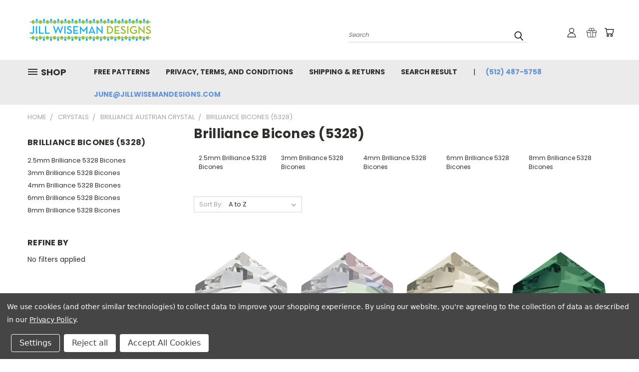

--- FILE ---
content_type: text/html; charset=UTF-8
request_url: https://shop.jillwisemandesigns.com/brilliance-bicones-5328/
body_size: 41543
content:


<!DOCTYPE html>
<html class="no-js" lang="en">
    <head>
        <title>Crystals - Brilliance Austrian Crystal - Brilliance Bicones (5328) - Jill Wiseman Designs</title>
        <link rel="dns-prefetch preconnect" href="https://cdn11.bigcommerce.com/s-nyliuim" crossorigin><link rel="dns-prefetch preconnect" href="https://fonts.googleapis.com/" crossorigin><link rel="dns-prefetch preconnect" href="https://fonts.gstatic.com/" crossorigin>
        <link rel='canonical' href='https://shop.jillwisemandesigns.com/brilliance-bicones-5328/' /><meta name='platform' content='bigcommerce.stencil' />
        
                <link rel="next" href="https://shop.jillwisemandesigns.com/brilliance-bicones-5328/?page=2">


        <link href="https://cdn11.bigcommerce.com/s-nyliuim/product_images/favicon.ico" rel="shortcut icon">
       <meta name="viewport" content="width=device-width, initial-scale=1, maximum-scale=1">

       <script>
           document.documentElement.className = document.documentElement.className.replace('no-js', 'js');
       </script>
       <script>
           window.lazySizesConfig = window.lazySizesConfig || {};
           window.lazySizesConfig.loadMode = 1;
       </script>
       <script async src="https://cdn11.bigcommerce.com/s-nyliuim/stencil/d2e28070-36b5-013d-726c-7aaefbd29bd7/e/85be18e0-36b7-013d-5587-0697055fd719/dist/theme-bundle.head_async.js"></script>


        <link href="https://fonts.googleapis.com/css?family=Poppins:400,700&display=swap" rel="stylesheet">
        <link data-stencil-stylesheet href="https://cdn11.bigcommerce.com/s-nyliuim/stencil/d2e28070-36b5-013d-726c-7aaefbd29bd7/e/85be18e0-36b7-013d-5587-0697055fd719/css/theme-8c3b9700-deb3-013d-6815-721ad764dc35.css" rel="stylesheet">
        <link data-stencil-stylesheet href="https://cdn11.bigcommerce.com/s-nyliuim/stencil/d2e28070-36b5-013d-726c-7aaefbd29bd7/e/85be18e0-36b7-013d-5587-0697055fd719/css/vault-8c3b9700-deb3-013d-6815-721ad764dc35.css" rel="stylesheet">
        <link data-stencil-stylesheet href="https://cdn11.bigcommerce.com/s-nyliuim/stencil/d2e28070-36b5-013d-726c-7aaefbd29bd7/e/85be18e0-36b7-013d-5587-0697055fd719/css/custom-8c3b9700-deb3-013d-6815-721ad764dc35.css" rel="stylesheet">

        <!-- Start Tracking Code for analytics_facebook -->

<script data-bc-cookie-consent="4" type="text/plain">
!function(f,b,e,v,n,t,s){if(f.fbq)return;n=f.fbq=function(){n.callMethod?n.callMethod.apply(n,arguments):n.queue.push(arguments)};if(!f._fbq)f._fbq=n;n.push=n;n.loaded=!0;n.version='2.0';n.queue=[];t=b.createElement(e);t.async=!0;t.src=v;s=b.getElementsByTagName(e)[0];s.parentNode.insertBefore(t,s)}(window,document,'script','https://connect.facebook.net/en_US/fbevents.js');

fbq('set', 'autoConfig', 'false', '4168876683187431');
fbq('dataProcessingOptions', []);
fbq('init', '4168876683187431', {"external_id":"c53bdbe8-6a3e-4599-9046-5ee185cf1d65"});
fbq('set', 'agent', 'bigcommerce', '4168876683187431');

function trackEvents() {
    var pathName = window.location.pathname;

    fbq('track', 'PageView', {}, "");

    // Search events start -- only fire if the shopper lands on the /search.php page
    if (pathName.indexOf('/search.php') === 0 && getUrlParameter('search_query')) {
        fbq('track', 'Search', {
            content_type: 'product_group',
            content_ids: [],
            search_string: getUrlParameter('search_query')
        });
    }
    // Search events end

    // Wishlist events start -- only fire if the shopper attempts to add an item to their wishlist
    if (pathName.indexOf('/wishlist.php') === 0 && getUrlParameter('added_product_id')) {
        fbq('track', 'AddToWishlist', {
            content_type: 'product_group',
            content_ids: []
        });
    }
    // Wishlist events end

    // Lead events start -- only fire if the shopper subscribes to newsletter
    if (pathName.indexOf('/subscribe.php') === 0 && getUrlParameter('result') === 'success') {
        fbq('track', 'Lead', {});
    }
    // Lead events end

    // Registration events start -- only fire if the shopper registers an account
    if (pathName.indexOf('/login.php') === 0 && getUrlParameter('action') === 'account_created') {
        fbq('track', 'CompleteRegistration', {}, "");
    }
    // Registration events end

    

    function getUrlParameter(name) {
        var cleanName = name.replace(/[\[]/, '\[').replace(/[\]]/, '\]');
        var regex = new RegExp('[\?&]' + cleanName + '=([^&#]*)');
        var results = regex.exec(window.location.search);
        return results === null ? '' : decodeURIComponent(results[1].replace(/\+/g, ' '));
    }
}

if (window.addEventListener) {
    window.addEventListener("load", trackEvents, false)
}
</script>
<noscript><img height="1" width="1" style="display:none" alt="null" src="https://www.facebook.com/tr?id=4168876683187431&ev=PageView&noscript=1&a=plbigcommerce1.2&eid="/></noscript>

<!-- End Tracking Code for analytics_facebook -->

<!-- Start Tracking Code for analytics_googleanalytics4 -->

<script data-cfasync="false" src="https://cdn11.bigcommerce.com/shared/js/google_analytics4_bodl_subscribers-358423becf5d870b8b603a81de597c10f6bc7699.js" integrity="sha256-gtOfJ3Avc1pEE/hx6SKj/96cca7JvfqllWA9FTQJyfI=" crossorigin="anonymous"></script>
<script data-cfasync="false">
  (function () {
    window.dataLayer = window.dataLayer || [];

    function gtag(){
        dataLayer.push(arguments);
    }

    function initGA4(event) {
         function setupGtag() {
            function configureGtag() {
                gtag('js', new Date());
                gtag('set', 'developer_id.dMjk3Nj', true);
                gtag('config', 'G-Y8EFCNJDNM');
            }

            var script = document.createElement('script');

            script.src = 'https://www.googletagmanager.com/gtag/js?id=G-Y8EFCNJDNM';
            script.async = true;
            script.onload = configureGtag;

            document.head.appendChild(script);
        }

        setupGtag();

        if (typeof subscribeOnBodlEvents === 'function') {
            subscribeOnBodlEvents('G-Y8EFCNJDNM', true);
        }

        window.removeEventListener(event.type, initGA4);
    }

    gtag('consent', 'default', {"ad_storage":"denied","ad_user_data":"denied","ad_personalization":"denied","analytics_storage":"denied","functionality_storage":"denied"})
            

    var eventName = document.readyState === 'complete' ? 'consentScriptsLoaded' : 'DOMContentLoaded';
    window.addEventListener(eventName, initGA4, false);
  })()
</script>

<!-- End Tracking Code for analytics_googleanalytics4 -->

<!-- Start Tracking Code for analytics_siteverification -->

<script async defer src="https://tools.luckyorange.com/core/lo.js?site-id=c501ed46"></script>

<!-- End Tracking Code for analytics_siteverification -->


<script type="text/javascript" src="https://checkout-sdk.bigcommerce.com/v1/loader.js" defer ></script>
<script>window.consentManagerStoreConfig = function () { return {"storeName":"Jill Wiseman Designs","privacyPolicyUrl":"https:\/\/shop.jillwisemandesigns.com\/privacy-terms-and-conditions\/","writeKey":null,"improvedConsentManagerEnabled":true,"AlwaysIncludeScriptsWithConsentTag":true}; };</script>
<script type="text/javascript" src="https://cdn11.bigcommerce.com/shared/js/bodl-consent-32a446f5a681a22e8af09a4ab8f4e4b6deda6487.js" integrity="sha256-uitfaufFdsW9ELiQEkeOgsYedtr3BuhVvA4WaPhIZZY=" crossorigin="anonymous" defer></script>
<script type="text/javascript" src="https://cdn11.bigcommerce.com/shared/js/storefront/consent-manager-config-3013a89bb0485f417056882e3b5cf19e6588b7ba.js" defer></script>
<script type="text/javascript" src="https://cdn11.bigcommerce.com/shared/js/storefront/consent-manager-08633fe15aba542118c03f6d45457262fa9fac88.js" defer></script>
<script type="text/javascript">
var BCData = {};
</script>
<script data-bc-cookie-consent="2" type="text/plain" src='https://swymv3pro-01.azureedge.net/code/swym-bigcommerce.js' async></script><script src='https://searchserverapi1.com/widgets/bigcommerce/init.js?api_key=4t5O5z8o4W' async ></script><script data-bc-cookie-consent="2" type="text/plain" id="swym-js-page-context">




  




  
  
  
 var swymproduct = {};


(function() {
  window.swymJSObject = {
    pid: "MLZgRl7vWMOmMyK6Cgt7CGr1oCFonJkYY9x9x+tLn/I=",
    storeHash: "nyliuim",
    apiToken: "eyJ0eXAiOiJKV1QiLCJhbGciOiJFUzI1NiJ9.[base64].P8qwNThuUANLMozCNQaZ8xvYD5BJd6WbR3ZW7PEVNlGU69_EMBfwpzhfDBdGuqolJYJ7t9S4kcNMTkqPsbminw"
  };
  window.getSwymPageContext = function() {
    var pageData = JSON.parse("{\"swym_pagetype\":\"category\",\"swym_custid\":null,\"swym_cust_extra_check\":false,\"swym_wls\":null,\"swym_breadcrumbs\":[{\"url\":\"https://shop.jillwisemandesigns.com/\",\"name\":\"Home\"},{\"name\":\"Crystals\",\"url\":\"https://shop.jillwisemandesigns.com/crystals/\"},{\"name\":\"Brilliance Austrian Crystal\",\"url\":\"https://shop.jillwisemandesigns.com/brilliance-austrian-crystal/\"},{\"name\":\"Brilliance Bicones (5328)\",\"url\":\"https://shop.jillwisemandesigns.com/brilliance-bicones-5328/\"}],\"swym_et\":2,\"swym_ct\":\"Brilliance Bicones (5328)\"}");
    pageData.swym_product = swymproduct;
    return pageData;
  };
  window.swymJSBCLoad = function() {
    window.SwymPageContext = window.getSwymPageContext();
    if(!window._swat) {
      (function (s, w, r, e, l, a, y) {
        r['SwymRetailerConfig'] = s;
        r[s] = r[s] || function (k, v) {
          r[s][k] = v;
        };
      })('_swrc', '', window);
      _swrc('RetailerId', swymJSObject.pid);
      _swrc('ApiToken', swymJSObject.apiToken);
      _swrc('Callback', function(){initSwymBC();});
    } else if(window._swat.postLoader) {
      _swrc = window._swat.postLoader;
      _swrc('RetailerId', swymJSObject.pid);
      _swrc('ApiToken', swymJSObject.apiToken);
      _swrc('Callback', function(){initSwymBC();});
    } else {
      initSwymBC();
    }
  };
  swymJSBCLoad();
})();
</script>
 <script data-cfasync="false" src="https://microapps.bigcommerce.com/bodl-events/1.9.4/index.js" integrity="sha256-Y0tDj1qsyiKBRibKllwV0ZJ1aFlGYaHHGl/oUFoXJ7Y=" nonce="" crossorigin="anonymous"></script>
 <script data-cfasync="false" nonce="">

 (function() {
    function decodeBase64(base64) {
       const text = atob(base64);
       const length = text.length;
       const bytes = new Uint8Array(length);
       for (let i = 0; i < length; i++) {
          bytes[i] = text.charCodeAt(i);
       }
       const decoder = new TextDecoder();
       return decoder.decode(bytes);
    }
    window.bodl = JSON.parse(decodeBase64("[base64]"));
 })()

 </script>

<script nonce="">
(function () {
    var xmlHttp = new XMLHttpRequest();

    xmlHttp.open('POST', 'https://bes.gcp.data.bigcommerce.com/nobot');
    xmlHttp.setRequestHeader('Content-Type', 'application/json');
    xmlHttp.send('{"store_id":"451935","timezone_offset":"-6.0","timestamp":"2026-01-19T13:33:03.96393300Z","visit_id":"bedb5367-47fc-4b81-b96c-eb4f408d68bb","channel_id":1}');
})();
</script>

        

        
        
        
        
        
        
        
        <!-- snippet location htmlhead -->
    </head>
    <body>
      <!-- ACTIVE SHOPNAV DIM PAGE -->
      <div id="shopnav-dim-page" style="display: none;">
        <div style="top: 50%; left: 50%; display: none;" id="dialog" class="window">
          <div id="san"></div>
        </div>
        <div style="width: 2478px; font-size: 32pt; color:white; height: 1202px; display: none; opacity: 0.4;" id="mask"></div>
      </div>
      <!-- END ACTIVE SHOPNAV DIM PAGE -->
        <!-- snippet location header -->
        <svg data-src="https://cdn11.bigcommerce.com/s-nyliuim/stencil/d2e28070-36b5-013d-726c-7aaefbd29bd7/e/85be18e0-36b7-013d-5587-0697055fd719/img/icon-sprite.svg" class="icons-svg-sprite"></svg>


        <header class="header header-logo--left" role="banner">
    <a href="#" class="mobileMenu-toggle" data-mobile-menu-toggle="menu">
        <span class="mobileMenu-toggleIcon">Toggle menu</span>
    </a>

  <div class="logo-user-section container">
        <div class="header-logo header-logo--left">
            <a href="https://shop.jillwisemandesigns.com/">
            <div class="header-logo-image-container">
                <img class="header-logo-image" src="https://cdn11.bigcommerce.com/s-nyliuim/images/stencil/250x85/jillwiseman_logo_bannerpeyote2_1496759129__53429.original.jpg" alt="Jill Wiseman Designs" title="Jill Wiseman Designs">
            </div>
</a>
        </div>
        <nav class="navUser">
    <ul class="navUser-section navUser-section--alt">

        <div class="dropdown dropdown--quickSearch desktop" id="quickSearch" aria-hidden="true" tabindex="-1" data-prevent-quick-search-close>
            <div class="container">
  <a href="#" class="quickSearch-mobileToggle" title="Submit Search" alt="Submit Search">
      <span class="mobileMenu-toggleIcon"></span>
  </a>
    <form class="form" action="/search.php">
        <fieldset class="form-fieldset">
            <div class="form-field">
                <label class="is-srOnly" for="search_query">Search</label>
                <input class="form-input" data-search-quick name="search_query" id="search_query" data-error-message="Search field cannot be empty." placeholder="Search" autocomplete="off">
                <!-- <input class="button button--primary form-prefixPostfix-button--postfix" type="submit" value=""><svg class="header-icon search-icon"><use xlink:href="#icon-search"></use></svg> -->
            </div>
        </fieldset>
        <div class="search-icon submit">
          <input title="Submit Search" alt="Submit Search" class="button button--primary form-prefixPostfix-button--postfix" type="submit" value="">
          <svg class="header-icon search-icon" title="submit" alt="submit"><use xlink:href="#icon-search"></use></svg>
        </div>
    </form>
    <section class="quickSearchResults" data-bind="html: results"></section>
</div>
        </div>

        <div class="user-icons">
          <li class="navUser-item navUser-item--cart user-icons">
              <a
                  class="navUser-action"
                  data-cart-preview
                  data-dropdown="cart-preview-dropdown"
                  data-options="align:right"
                  href="/cart.php"
                  title="Cart">
                  <span class="navUser-item-cartLabel"><svg class="header-icon cart-icon"><use xlink:href="#icon-cart"></use></svg></span> <span class="countPill cart-quantity"></span>
              </a>

              <div class="dropdown-menu" id="cart-preview-dropdown" data-dropdown-content aria-hidden="true"></div>
          </li>

          
            <li class="navUser-item user-icons gift-certificates">
                <a title="Gift Certificates" alt="Gift Certificates" class="navUser-action" href="/giftcertificates.php"><svg class="header-icon gift-icon"><use xlink:href="#icon-gift" /></svg></a>
            </li>

        <a title="Compare Items" class="navUser-action navUser-item--compare" href="/compare" data-compare-nav><svg class="header-icon compare-icon"><use xlink:href="#icon-compare"></use></svg><span class="countPill countPill--positive countPill--alt compare"></span></a>

        <!-- <li class="navUser-item navUser-item--account user-icons account"> -->
                    <!-- <a class="navUser-action" href="/login.php"><svg class="header-icon account-icon"><use xlink:href="#icon-account"></use></svg></a> -->
                    <!-- <ul class="account-link enabled"> -->
    <li class="navUser-item navUser-item--account user-icons account">
        <a class="navUser-action account signin-list" title="User Toolbox" alt="User Toolbox" href="/login.php"><svg class="header-icon account-icon"><use xlink:href="#icon-account"></use></svg></a>
        <!-- <a class="navUser-action login" href="/login.php">Sign in</a> -->
        <div class="dropdown-menu signin-list" id="account-dropdown-signin-list">
          <!-- <h2 class="container-header">Account Info</h2> -->
            <nav class="navBar navBar--sub navBar--account signin-list">
    <ul class="navBar-section signout-list">
      <li>
        <a class="navBar-action signout-list" href="/login.php">Sign in  </a>
          <span class="navUser-or"> or </span>
          <a class="navBar-action signout-list" href="/login.php?action=create_account">  Register</a></li>
    </ul>
</nav>
            <!-- <hr class="left full-width" /> -->
            <!-- { {> components / common / currency-selector-dropdown } } -->
            <!-- <a class="button button--primary signin-register logout-button" href="/login.php">Sign in</a> -->
        </div>
     </li>
<!-- </ul> -->
        <!-- </li> -->

        <li class="navUser-item quicksearch mobile">
            <a class="navUser-action navUser-action--quickSearch desktop-toggle" href="#" data-search="quickSearch" aria-controls="quickSearch" aria-expanded="false"><svg class="header-icon search-icon"><use xlink:href="#icon-search"></use></svg></a>
        </li>

    </ul>
    </div>

</nav>
  </div>
    <div data-content-region="header_bottom"></div>
    <div id="menu-wrapper">
        <div class="navPages-container" id="menu" data-menu>
          <div class="navPages-wider desktop">
  <div class="nav-minus-logo">
  <div class="mega-cat-nav ">
    <li class="navPages-item navPages-item-page container-header btn">
      <a class="navPages-action">
        <svg class="mega-menu-icon open"><use xlink:href="#icon-v-menu" /></svg><svg class="mega-menu-icon close"><use xlink:href="#icon-close" /><span class="burger-menu">Shop</span><span class="burger-menu fixed">Menu</span>
      </a>
      <div class="clear"></div>
    </li>
    <nav class="navPages">
      <div class="mega-cat-dropdown">
        <div class="inner">

        <div id="page-wrapper">
        <div class="category-list">
          <h2 class="container-header mobile">Categories</h2>
          <li class="navPages-item top-level categories">
                  <a class="navPages-action single-level sideNavTopLevel " href="https://shop.jillwisemandesigns.com/jills-birthday-gift-bags/">Jill&#x27;s Birthday Gift Bags</a>
          </li>
          <li class="navPages-item top-level categories">
                  <a class="navPages-action navPages-action-depth-max has-subMenu is-root second-level-parent sideNavTopLevel " href="https://shop.jillwisemandesigns.com/whats-new/">
        What&#x27;s New? <i class="icon navPages-action-moreIcon topLevel" aria-hidden="true"><svg><use xlink:href="#icon-chevron-down" /></svg></i>
    </a>
    <div class="navPage-subMenu navPage-subMenu-horizontal second-level-flyout" id="navPages-457" aria-hidden="true" tabindex="-1">
  <div class="category-title">
    <h2><a class="category-title" href="https://shop.jillwisemandesigns.com/whats-new/">What&#x27;s New?</a></h2>
    <div class="flyout-pagination-container top">
      <a class="navPages-action previous">
        <i class="icon prev" aria-hidden="true">
          <svg><use xlink:href="#icon-circle-left" /></svg>
        </i>
      </a>
      <!-- <span class="dots"></span> -->
      <a class="navPages-action next">
        <i class="icon next" aria-hidden="true">
          <svg><use xlink:href="#icon-circle-right" /></svg>
        </i>
      </a>
    </div>
  </div>
  <div class="flyout-pagination-container bottom">
    <a class="navPages-action previous">
      <i class="icon prev" aria-hidden="true">
        <svg><use xlink:href="#icon-chevron-left" /></svg>
      </i>
    </a>
    <span class="dots"></span>
    <a class="navPages-action next">
      <i class="icon next" aria-hidden="true">
        <svg><use xlink:href="#icon-chevron-left" /></svg>
      </i>
    </a>
  </div>
    <ul class="navPage-subMenu-list all-second-level-plus-container flyout-page-wrapper">
            <li class="navPage-subMenu-item-child second-level">
                    <a class="navPage-subMenu-action navPages-action second-level" href="https://shop.jillwisemandesigns.com/whats-new-the-week-of-january-11-2006/">What&#x27;s new the week of January 11, 2006</a>
                    <!-- <a class="navPage-subMenu-action navPages-action navPages-action-depth-max view-all" href="https://shop.jillwisemandesigns.com/whats-new-the-week-of-january-11-2006/">View All</a> -->
            </li>
            <li class="navPage-subMenu-item-child second-level">
                    <a class="navPage-subMenu-action navPages-action second-level" href="https://shop.jillwisemandesigns.com/whats-new-the-week-of-january-4-2026/">What&#x27;s new the week of January 4, 2026</a>
                    <!-- <a class="navPage-subMenu-action navPages-action navPages-action-depth-max view-all" href="https://shop.jillwisemandesigns.com/whats-new-the-week-of-january-4-2026/">View All</a> -->
            </li>
            <li class="navPage-subMenu-item-child second-level">
                    <a class="navPage-subMenu-action navPages-action second-level" href="https://shop.jillwisemandesigns.com/whats-new-the-week-of-december-7-2025/">What&#x27;s new the week of December 7, 2025</a>
                    <!-- <a class="navPage-subMenu-action navPages-action navPages-action-depth-max view-all" href="https://shop.jillwisemandesigns.com/whats-new-the-week-of-december-7-2025/">View All</a> -->
            </li>
            <li class="navPage-subMenu-item-child second-level">
                    <a class="navPage-subMenu-action navPages-action second-level" href="https://shop.jillwisemandesigns.com/new-the-week-of-november-16-2025/">New the week of November 16, 2025</a>
                    <!-- <a class="navPage-subMenu-action navPages-action navPages-action-depth-max view-all" href="https://shop.jillwisemandesigns.com/new-the-week-of-november-16-2025/">View All</a> -->
            </li>
            <li class="navPage-subMenu-item-child second-level">
                    <a class="navPage-subMenu-action navPages-action navPages-action-depth-max has-subMenu second-level" href="https://shop.jillwisemandesigns.com/new-the-week-of-november-9-2025/">
                        New the week of November 9, 2025 <i class="icon navPages-action-moreIcon second-level" aria-hidden="true"><svg><use xlink:href="#icon-chevron-down" /></svg></i>
                    </a>
                    <div class="navPage-subMenu navPage-subMenu-horizontal third-level-flyout" id="navPages-3112" aria-hidden="true" tabindex="-1">
    <ul class="navPage-subMenu-list">
            <li class="navPage-subMenu-item-child third-level">
                    <a class="navPage-subMenu-action navPages-action" href="https://shop.jillwisemandesigns.com/new-gemduos/">New GemDuos</a>
            </li>
            <li class="navPage-subMenu-item-child third-level">
                    <a class="navPage-subMenu-action navPages-action" href="https://shop.jillwisemandesigns.com/new-les-perles-par-puca/">New Les Perles Par Puca</a>
            </li>
        <li class="navPage-subMenu-item-paren view-all">
            <a class="navPage-subMenu-action navPages-action navPages-action-depth-max view-all" href="https://shop.jillwisemandesigns.com/new-the-week-of-november-9-2025/">View All</a>
        </li>
    </ul>
</div>
            </li>
            <li class="navPage-subMenu-item-child second-level">
                    <a class="navPage-subMenu-action navPages-action second-level" href="https://shop.jillwisemandesigns.com/new-the-week-of-october-19-2025/">New the week of October 19, 2025</a>
                    <!-- <a class="navPage-subMenu-action navPages-action navPages-action-depth-max view-all" href="https://shop.jillwisemandesigns.com/new-the-week-of-october-19-2025/">View All</a> -->
            </li>
            <li class="navPage-subMenu-item-child second-level">
                    <a class="navPage-subMenu-action navPages-action navPages-action-depth-max has-subMenu second-level" href="https://shop.jillwisemandesigns.com/whats-new-the-week-of-september-28-2025/">
                        What&#x27;s new the week of September  28, 2025 <i class="icon navPages-action-moreIcon second-level" aria-hidden="true"><svg><use xlink:href="#icon-chevron-down" /></svg></i>
                    </a>
                    <div class="navPage-subMenu navPage-subMenu-horizontal third-level-flyout" id="navPages-3104" aria-hidden="true" tabindex="-1">
    <ul class="navPage-subMenu-list">
            <li class="navPage-subMenu-item-child third-level">
                    <a class="navPage-subMenu-action navPages-action" href="https://shop.jillwisemandesigns.com/crystals-1/">Crystals</a>
            </li>
            <li class="navPage-subMenu-item-child third-level">
                    <a class="navPage-subMenu-action navPages-action" href="https://shop.jillwisemandesigns.com/les-perles-par-puca-5/">Les Perles par Puca</a>
            </li>
        <li class="navPage-subMenu-item-paren view-all">
            <a class="navPage-subMenu-action navPages-action navPages-action-depth-max view-all" href="https://shop.jillwisemandesigns.com/whats-new-the-week-of-september-28-2025/">View All</a>
        </li>
    </ul>
</div>
            </li>
            <li class="navPage-subMenu-item-child second-level">
                    <a class="navPage-subMenu-action navPages-action second-level" href="https://shop.jillwisemandesigns.com/whats-new-the-week-of-september-14-2025/">What&#x27;s new the week of September 14, 2025</a>
                    <!-- <a class="navPage-subMenu-action navPages-action navPages-action-depth-max view-all" href="https://shop.jillwisemandesigns.com/whats-new-the-week-of-september-14-2025/">View All</a> -->
            </li>
            <li class="navPage-subMenu-item-child second-level">
                    <a class="navPage-subMenu-action navPages-action second-level" href="https://shop.jillwisemandesigns.com/whats-new-the-week-of-september-7-2024/">What&#x27;s new the week of September 7, 2024</a>
                    <!-- <a class="navPage-subMenu-action navPages-action navPages-action-depth-max view-all" href="https://shop.jillwisemandesigns.com/whats-new-the-week-of-september-7-2024/">View All</a> -->
            </li>
        <!-- <div class="flyout-pagination-container bottom">
          <a class="navPages-action previous">
            <i class="icon prev" aria-hidden="true">
              <svg><use xlink:href="#icon-chevron-left" /></svg>
            </i>
          </a>
          <span class="dots"></span>
          <a class="navPages-action next">
            <i class="icon next" aria-hidden="true">
              <svg><use xlink:href="#icon-chevron-left" /></svg>
            </i>
          </a>
        </div> -->

    </ul>
</div>
          </li>
          <li class="navPages-item top-level categories">
                  <a class="navPages-action single-level sideNavTopLevel " href="https://shop.jillwisemandesigns.com/bead-on-it-boards/">Bead On It Boards</a>
          </li>
          <li class="navPages-item top-level categories">
                  <a class="navPages-action navPages-action-depth-max has-subMenu is-root second-level-parent sideNavTopLevel " href="https://shop.jillwisemandesigns.com/buttons-1/">
        Buttons <i class="icon navPages-action-moreIcon topLevel" aria-hidden="true"><svg><use xlink:href="#icon-chevron-down" /></svg></i>
    </a>
    <div class="navPage-subMenu navPage-subMenu-horizontal second-level-flyout" id="navPages-148" aria-hidden="true" tabindex="-1">
  <div class="category-title">
    <h2><a class="category-title" href="https://shop.jillwisemandesigns.com/buttons-1/">Buttons</a></h2>
    <div class="flyout-pagination-container top">
      <a class="navPages-action previous">
        <i class="icon prev" aria-hidden="true">
          <svg><use xlink:href="#icon-circle-left" /></svg>
        </i>
      </a>
      <!-- <span class="dots"></span> -->
      <a class="navPages-action next">
        <i class="icon next" aria-hidden="true">
          <svg><use xlink:href="#icon-circle-right" /></svg>
        </i>
      </a>
    </div>
  </div>
  <div class="flyout-pagination-container bottom">
    <a class="navPages-action previous">
      <i class="icon prev" aria-hidden="true">
        <svg><use xlink:href="#icon-chevron-left" /></svg>
      </i>
    </a>
    <span class="dots"></span>
    <a class="navPages-action next">
      <i class="icon next" aria-hidden="true">
        <svg><use xlink:href="#icon-chevron-left" /></svg>
      </i>
    </a>
  </div>
    <ul class="navPage-subMenu-list all-second-level-plus-container flyout-page-wrapper">
            <li class="navPage-subMenu-item-child second-level">
                    <a class="navPage-subMenu-action navPages-action second-level" href="https://shop.jillwisemandesigns.com/tierracast-buttons/">TierraCast Buttons</a>
                    <!-- <a class="navPage-subMenu-action navPages-action navPages-action-depth-max view-all" href="https://shop.jillwisemandesigns.com/tierracast-buttons/">View All</a> -->
            </li>
            <li class="navPage-subMenu-item-child second-level">
                    <a class="navPage-subMenu-action navPages-action navPages-action-depth-max has-subMenu second-level" href="https://shop.jillwisemandesigns.com/czech-glass-buttons/">
                        Czech Glass Buttons <i class="icon navPages-action-moreIcon second-level" aria-hidden="true"><svg><use xlink:href="#icon-chevron-down" /></svg></i>
                    </a>
                    <div class="navPage-subMenu navPage-subMenu-horizontal third-level-flyout" id="navPages-445" aria-hidden="true" tabindex="-1">
    <ul class="navPage-subMenu-list">
            <li class="navPage-subMenu-item-child third-level">
                    <a class="navPage-subMenu-action navPages-action" href="https://shop.jillwisemandesigns.com/aqua-turquoise-teal/">Aqua/Turquoise/Teal</a>
            </li>
            <li class="navPage-subMenu-item-child third-level">
                    <a class="navPage-subMenu-action navPages-action" href="https://shop.jillwisemandesigns.com/black-10/">Black</a>
            </li>
            <li class="navPage-subMenu-item-child third-level">
                    <a class="navPage-subMenu-action navPages-action" href="https://shop.jillwisemandesigns.com/blue-9/">Blue</a>
            </li>
            <li class="navPage-subMenu-item-child third-level">
                    <a class="navPage-subMenu-action navPages-action" href="https://shop.jillwisemandesigns.com/bronze-1/">Bronze</a>
            </li>
            <li class="navPage-subMenu-item-child third-level">
                    <a class="navPage-subMenu-action navPages-action" href="https://shop.jillwisemandesigns.com/brown-8/">Brown</a>
            </li>
            <li class="navPage-subMenu-item-child third-level">
                    <a class="navPage-subMenu-action navPages-action" href="https://shop.jillwisemandesigns.com/gold-1/">Gold</a>
            </li>
            <li class="navPage-subMenu-item-child third-level">
                    <a class="navPage-subMenu-action navPages-action" href="https://shop.jillwisemandesigns.com/gray/">Gray</a>
            </li>
            <li class="navPage-subMenu-item-child third-level">
                    <a class="navPage-subMenu-action navPages-action" href="https://shop.jillwisemandesigns.com/green-9/">Green</a>
            </li>
            <li class="navPage-subMenu-item-child third-level">
                    <a class="navPage-subMenu-action navPages-action" href="https://shop.jillwisemandesigns.com/iridescent/">Iridescent</a>
            </li>
            <li class="navPage-subMenu-item-child third-level">
                    <a class="navPage-subMenu-action navPages-action" href="https://shop.jillwisemandesigns.com/orange-yellow/">Orange/Yellow</a>
            </li>
            <li class="navPage-subMenu-item-child third-level">
                    <a class="navPage-subMenu-action navPages-action" href="https://shop.jillwisemandesigns.com/purple-magenta/">Purple/Magenta</a>
            </li>
            <li class="navPage-subMenu-item-child third-level">
                    <a class="navPage-subMenu-action navPages-action" href="https://shop.jillwisemandesigns.com/red-7/">Red/Pink</a>
            </li>
            <li class="navPage-subMenu-item-child third-level">
                    <a class="navPage-subMenu-action navPages-action" href="https://shop.jillwisemandesigns.com/silver-3/">Silver</a>
            </li>
            <li class="navPage-subMenu-item-child third-level">
                    <a class="navPage-subMenu-action navPages-action" href="https://shop.jillwisemandesigns.com/white-8/">White</a>
            </li>
        <li class="navPage-subMenu-item-paren view-all">
            <a class="navPage-subMenu-action navPages-action navPages-action-depth-max view-all" href="https://shop.jillwisemandesigns.com/czech-glass-buttons/">View All</a>
        </li>
    </ul>
</div>
            </li>
        <!-- <div class="flyout-pagination-container bottom">
          <a class="navPages-action previous">
            <i class="icon prev" aria-hidden="true">
              <svg><use xlink:href="#icon-chevron-left" /></svg>
            </i>
          </a>
          <span class="dots"></span>
          <a class="navPages-action next">
            <i class="icon next" aria-hidden="true">
              <svg><use xlink:href="#icon-chevron-left" /></svg>
            </i>
          </a>
        </div> -->

    </ul>
</div>
          </li>
          <li class="navPages-item top-level categories">
                  <a class="navPages-action navPages-action-depth-max has-subMenu is-root second-level-parent sideNavTopLevel " href="https://shop.jillwisemandesigns.com/components/">
        Components <i class="icon navPages-action-moreIcon topLevel" aria-hidden="true"><svg><use xlink:href="#icon-chevron-down" /></svg></i>
    </a>
    <div class="navPage-subMenu navPage-subMenu-horizontal second-level-flyout" id="navPages-468" aria-hidden="true" tabindex="-1">
  <div class="category-title">
    <h2><a class="category-title" href="https://shop.jillwisemandesigns.com/components/">Components</a></h2>
    <div class="flyout-pagination-container top">
      <a class="navPages-action previous">
        <i class="icon prev" aria-hidden="true">
          <svg><use xlink:href="#icon-circle-left" /></svg>
        </i>
      </a>
      <!-- <span class="dots"></span> -->
      <a class="navPages-action next">
        <i class="icon next" aria-hidden="true">
          <svg><use xlink:href="#icon-circle-right" /></svg>
        </i>
      </a>
    </div>
  </div>
  <div class="flyout-pagination-container bottom">
    <a class="navPages-action previous">
      <i class="icon prev" aria-hidden="true">
        <svg><use xlink:href="#icon-chevron-left" /></svg>
      </i>
    </a>
    <span class="dots"></span>
    <a class="navPages-action next">
      <i class="icon next" aria-hidden="true">
        <svg><use xlink:href="#icon-chevron-left" /></svg>
      </i>
    </a>
  </div>
    <ul class="navPage-subMenu-list all-second-level-plus-container flyout-page-wrapper">
            <li class="navPage-subMenu-item-child second-level">
                    <a class="navPage-subMenu-action navPages-action second-level" href="https://shop.jillwisemandesigns.com/charms-1/">Charms</a>
                    <!-- <a class="navPage-subMenu-action navPages-action navPages-action-depth-max view-all" href="https://shop.jillwisemandesigns.com/charms-1/">View All</a> -->
            </li>
            <li class="navPage-subMenu-item-child second-level">
                    <a class="navPage-subMenu-action navPages-action second-level" href="https://shop.jillwisemandesigns.com/links-and-connectors/">Links and Connectors</a>
                    <!-- <a class="navPage-subMenu-action navPages-action navPages-action-depth-max view-all" href="https://shop.jillwisemandesigns.com/links-and-connectors/">View All</a> -->
            </li>
            <li class="navPage-subMenu-item-child second-level">
                    <a class="navPage-subMenu-action navPages-action second-level" href="https://shop.jillwisemandesigns.com/pill-boxes/">Pill Boxes</a>
                    <!-- <a class="navPage-subMenu-action navPages-action navPages-action-depth-max view-all" href="https://shop.jillwisemandesigns.com/pill-boxes/">View All</a> -->
            </li>
            <li class="navPage-subMenu-item-child second-level">
                    <a class="navPage-subMenu-action navPages-action second-level" href="https://shop.jillwisemandesigns.com/quick-links-1/">Quick Links</a>
                    <!-- <a class="navPage-subMenu-action navPages-action navPages-action-depth-max view-all" href="https://shop.jillwisemandesigns.com/quick-links-1/">View All</a> -->
            </li>
            <li class="navPage-subMenu-item-child second-level">
                    <a class="navPage-subMenu-action navPages-action navPages-action-depth-max has-subMenu second-level" href="https://shop.jillwisemandesigns.com/tassels/">
                        Tassels <i class="icon navPages-action-moreIcon second-level" aria-hidden="true"><svg><use xlink:href="#icon-chevron-down" /></svg></i>
                    </a>
                    <div class="navPage-subMenu navPage-subMenu-horizontal third-level-flyout" id="navPages-469" aria-hidden="true" tabindex="-1">
    <ul class="navPage-subMenu-list">
            <li class="navPage-subMenu-item-child third-level">
                    <a class="navPage-subMenu-action navPages-action" href="https://shop.jillwisemandesigns.com/20mm/">20mm</a>
            </li>
            <li class="navPage-subMenu-item-child third-level">
                    <a class="navPage-subMenu-action navPages-action" href="https://shop.jillwisemandesigns.com/80mm-1/">80mm</a>
            </li>
        <li class="navPage-subMenu-item-paren view-all">
            <a class="navPage-subMenu-action navPages-action navPages-action-depth-max view-all" href="https://shop.jillwisemandesigns.com/tassels/">View All</a>
        </li>
    </ul>
</div>
            </li>
        <!-- <div class="flyout-pagination-container bottom">
          <a class="navPages-action previous">
            <i class="icon prev" aria-hidden="true">
              <svg><use xlink:href="#icon-chevron-left" /></svg>
            </i>
          </a>
          <span class="dots"></span>
          <a class="navPages-action next">
            <i class="icon next" aria-hidden="true">
              <svg><use xlink:href="#icon-chevron-left" /></svg>
            </i>
          </a>
        </div> -->

    </ul>
</div>
          </li>
          <li class="navPages-item top-level categories">
                  <a class="navPages-action navPages-action-depth-max has-subMenu is-root second-level-parent sideNavTopLevel " href="https://shop.jillwisemandesigns.com/cabochons/">
        Cabochons <i class="icon navPages-action-moreIcon topLevel" aria-hidden="true"><svg><use xlink:href="#icon-chevron-down" /></svg></i>
    </a>
    <div class="navPage-subMenu navPage-subMenu-horizontal second-level-flyout" id="navPages-423" aria-hidden="true" tabindex="-1">
  <div class="category-title">
    <h2><a class="category-title" href="https://shop.jillwisemandesigns.com/cabochons/">Cabochons</a></h2>
    <div class="flyout-pagination-container top">
      <a class="navPages-action previous">
        <i class="icon prev" aria-hidden="true">
          <svg><use xlink:href="#icon-circle-left" /></svg>
        </i>
      </a>
      <!-- <span class="dots"></span> -->
      <a class="navPages-action next">
        <i class="icon next" aria-hidden="true">
          <svg><use xlink:href="#icon-circle-right" /></svg>
        </i>
      </a>
    </div>
  </div>
  <div class="flyout-pagination-container bottom">
    <a class="navPages-action previous">
      <i class="icon prev" aria-hidden="true">
        <svg><use xlink:href="#icon-chevron-left" /></svg>
      </i>
    </a>
    <span class="dots"></span>
    <a class="navPages-action next">
      <i class="icon next" aria-hidden="true">
        <svg><use xlink:href="#icon-chevron-left" /></svg>
      </i>
    </a>
  </div>
    <ul class="navPage-subMenu-list all-second-level-plus-container flyout-page-wrapper">
            <li class="navPage-subMenu-item-child second-level">
                    <a class="navPage-subMenu-action navPages-action second-level" href="https://shop.jillwisemandesigns.com/14mm-par-puca-round-cabochons/">14mm par Puca Round Cabochons</a>
                    <!-- <a class="navPage-subMenu-action navPages-action navPages-action-depth-max view-all" href="https://shop.jillwisemandesigns.com/14mm-par-puca-round-cabochons/">View All</a> -->
            </li>
            <li class="navPage-subMenu-item-child second-level">
                    <a class="navPage-subMenu-action navPages-action second-level" href="https://shop.jillwisemandesigns.com/athos-par-puca-oval-cabochons-20x10mm/">Athos par Puca Oval Cabochons (20x10mm)</a>
                    <!-- <a class="navPage-subMenu-action navPages-action navPages-action-depth-max view-all" href="https://shop.jillwisemandesigns.com/athos-par-puca-oval-cabochons-20x10mm/">View All</a> -->
            </li>
            <li class="navPage-subMenu-item-child second-level">
                    <a class="navPage-subMenu-action navPages-action second-level" href="https://shop.jillwisemandesigns.com/18mm-par-puca-round-cabochons/">18mm par Puca Round Cabochons</a>
                    <!-- <a class="navPage-subMenu-action navPages-action navPages-action-depth-max view-all" href="https://shop.jillwisemandesigns.com/18mm-par-puca-round-cabochons/">View All</a> -->
            </li>
            <li class="navPage-subMenu-item-child second-level">
                    <a class="navPage-subMenu-action navPages-action second-level" href="https://shop.jillwisemandesigns.com/25mm-par-puca-round-cabochons/">25mm par Puca Round Cabochons</a>
                    <!-- <a class="navPage-subMenu-action navPages-action navPages-action-depth-max view-all" href="https://shop.jillwisemandesigns.com/25mm-par-puca-round-cabochons/">View All</a> -->
            </li>
        <!-- <div class="flyout-pagination-container bottom">
          <a class="navPages-action previous">
            <i class="icon prev" aria-hidden="true">
              <svg><use xlink:href="#icon-chevron-left" /></svg>
            </i>
          </a>
          <span class="dots"></span>
          <a class="navPages-action next">
            <i class="icon next" aria-hidden="true">
              <svg><use xlink:href="#icon-chevron-left" /></svg>
            </i>
          </a>
        </div> -->

    </ul>
</div>
          </li>
          <li class="navPages-item top-level categories activePage">
                  <a class="navPages-action navPages-action-depth-max has-subMenu is-root second-level-parent sideNavTopLevel  activePage" href="https://shop.jillwisemandesigns.com/crystals/">
        Crystals <i class="icon navPages-action-moreIcon topLevel" aria-hidden="true"><svg><use xlink:href="#icon-chevron-down" /></svg></i>
    </a>
    <div class="navPage-subMenu navPage-subMenu-horizontal second-level-flyout" id="navPages-852" aria-hidden="true" tabindex="-1">
  <div class="category-title">
    <h2><a class="category-title" href="https://shop.jillwisemandesigns.com/crystals/">Crystals</a></h2>
    <div class="flyout-pagination-container top">
      <a class="navPages-action previous">
        <i class="icon prev" aria-hidden="true">
          <svg><use xlink:href="#icon-circle-left" /></svg>
        </i>
      </a>
      <!-- <span class="dots"></span> -->
      <a class="navPages-action next">
        <i class="icon next" aria-hidden="true">
          <svg><use xlink:href="#icon-circle-right" /></svg>
        </i>
      </a>
    </div>
  </div>
  <div class="flyout-pagination-container bottom">
    <a class="navPages-action previous">
      <i class="icon prev" aria-hidden="true">
        <svg><use xlink:href="#icon-chevron-left" /></svg>
      </i>
    </a>
    <span class="dots"></span>
    <a class="navPages-action next">
      <i class="icon next" aria-hidden="true">
        <svg><use xlink:href="#icon-chevron-left" /></svg>
      </i>
    </a>
  </div>
    <ul class="navPage-subMenu-list all-second-level-plus-container flyout-page-wrapper">
            <li class="navPage-subMenu-item-child second-level">
                    <a class="navPage-subMenu-action navPages-action navPages-action-depth-max has-subMenu activePage second-level" href="https://shop.jillwisemandesigns.com/brilliance-austrian-crystal/">
                        Brilliance Austrian Crystal <i class="icon navPages-action-moreIcon second-level" aria-hidden="true"><svg><use xlink:href="#icon-chevron-down" /></svg></i>
                    </a>
                    <div class="navPage-subMenu navPage-subMenu-horizontal third-level-flyout" id="navPages-2282" aria-hidden="true" tabindex="-1">
    <ul class="navPage-subMenu-list">
            <li class="navPage-subMenu-item-child third-level">
                    <a class="navPage-subMenu-action navPages-action navPages-action-depth-max has-subMenu" href="https://shop.jillwisemandesigns.com/brilliance-round-beads-5000-1/">
                        Brilliance Round Beads (5000)
                    </a>
                    <div class="navPage-subMenu navPage-subMenu-horizontal fourth-level-plus-flyout" id="navPages-2830" aria-hidden="true" tabindex="-1">
    <ul class="navPage-subMenu-list">
            <li class="navPage-subMenu-item-child">
                    <a class="navPage-subMenu-action navPages-action" href="https://shop.jillwisemandesigns.com/6mm-brilliance-5000-rounds/">6mm Brilliance 5000 Rounds</a>
            </li>
        <li class="navPage-subMenu-item-parent view-all">
            <a class="navPage-subMenu-action navPages-action navPages-action-depth-max view-all" href="https://shop.jillwisemandesigns.com/brilliance-round-beads-5000-1/">View All</a>
        </li>
    </ul>
</div>
            </li>
            <li class="navPage-subMenu-item-child third-level">
                    <a class="navPage-subMenu-action navPages-action navPages-action-depth-max has-subMenu activePage" href="https://shop.jillwisemandesigns.com/brilliance-bicones-5328/">
                        Brilliance Bicones (5328)
                    </a>
                    <div class="navPage-subMenu navPage-subMenu-horizontal fourth-level-plus-flyout" id="navPages-2825" aria-hidden="true" tabindex="-1">
    <ul class="navPage-subMenu-list">
            <li class="navPage-subMenu-item-child">
                    <a class="navPage-subMenu-action navPages-action" href="https://shop.jillwisemandesigns.com/2-5mm-brilliance-5328-bicones/">2.5mm Brilliance 5328 Bicones</a>
            </li>
            <li class="navPage-subMenu-item-child">
                    <a class="navPage-subMenu-action navPages-action" href="https://shop.jillwisemandesigns.com/3mm-brilliance-5328-bicones-1/">3mm Brilliance 5328 Bicones</a>
            </li>
            <li class="navPage-subMenu-item-child">
                    <a class="navPage-subMenu-action navPages-action" href="https://shop.jillwisemandesigns.com/4mm-brilliance-5328-bicones-1/">4mm Brilliance 5328 Bicones</a>
            </li>
            <li class="navPage-subMenu-item-child">
                    <a class="navPage-subMenu-action navPages-action" href="https://shop.jillwisemandesigns.com/6mm-brilliance-5328-bicones-1/">6mm Brilliance 5328 Bicones</a>
            </li>
            <li class="navPage-subMenu-item-child">
                    <a class="navPage-subMenu-action navPages-action" href="https://shop.jillwisemandesigns.com/8mm-brilliance-5328-bicones/">8mm Brilliance 5328 Bicones</a>
            </li>
        <li class="navPage-subMenu-item-parent view-all">
            <a class="navPage-subMenu-action navPages-action navPages-action-depth-max view-all" href="https://shop.jillwisemandesigns.com/brilliance-bicones-5328/">View All</a>
        </li>
    </ul>
</div>
            </li>
            <li class="navPage-subMenu-item-child third-level">
                    <a class="navPage-subMenu-action navPages-action navPages-action-depth-max has-subMenu" href="https://shop.jillwisemandesigns.com/brilliance-crystal-rivolis-1122/">
                        Brilliance Crystal Rivolis (1122)
                    </a>
                    <div class="navPage-subMenu navPage-subMenu-horizontal fourth-level-plus-flyout" id="navPages-2320" aria-hidden="true" tabindex="-1">
    <ul class="navPage-subMenu-list">
            <li class="navPage-subMenu-item-child">
                    <a class="navPage-subMenu-action navPages-action" href="https://shop.jillwisemandesigns.com/12mm-brilliance-crystal-rivolis-1122/">12mm Brilliance Crystal Rivolis (1122)</a>
            </li>
            <li class="navPage-subMenu-item-child">
                    <a class="navPage-subMenu-action navPages-action" href="https://shop.jillwisemandesigns.com/14mm-brilliance-crystal-rivolis-1122/">14mm Brilliance Crystal Rivolis (1122)</a>
            </li>
        <li class="navPage-subMenu-item-parent view-all">
            <a class="navPage-subMenu-action navPages-action navPages-action-depth-max view-all" href="https://shop.jillwisemandesigns.com/brilliance-crystal-rivolis-1122/">View All</a>
        </li>
    </ul>
</div>
            </li>
        <li class="navPage-subMenu-item-paren view-all">
            <a class="navPage-subMenu-action navPages-action navPages-action-depth-max view-all" href="https://shop.jillwisemandesigns.com/brilliance-austrian-crystal/">View All</a>
        </li>
    </ul>
</div>
            </li>
            <li class="navPage-subMenu-item-child second-level">
                    <a class="navPage-subMenu-action navPages-action navPages-action-depth-max has-subMenu second-level" href="https://shop.jillwisemandesigns.com/preciosa-crystal/">
                        Preciosa Crystal <i class="icon navPages-action-moreIcon second-level" aria-hidden="true"><svg><use xlink:href="#icon-chevron-down" /></svg></i>
                    </a>
                    <div class="navPage-subMenu navPage-subMenu-horizontal third-level-flyout" id="navPages-853" aria-hidden="true" tabindex="-1">
    <ul class="navPage-subMenu-list">
            <li class="navPage-subMenu-item-child third-level">
                    <a class="navPage-subMenu-action navPages-action" href="https://shop.jillwisemandesigns.com/39ss-chatons-preciosa/">39ss Chatons (Preciosa)</a>
            </li>
            <li class="navPage-subMenu-item-child third-level">
                    <a class="navPage-subMenu-action navPages-action" href="https://shop.jillwisemandesigns.com/3mm-preciosa-bicones-1/">3mm Preciosa Bicones</a>
            </li>
            <li class="navPage-subMenu-item-child third-level">
                    <a class="navPage-subMenu-action navPages-action" href="https://shop.jillwisemandesigns.com/4mm-preciosa-bicones/">4mm Preciosa Bicones</a>
            </li>
            <li class="navPage-subMenu-item-child third-level">
                    <a class="navPage-subMenu-action navPages-action" href="https://shop.jillwisemandesigns.com/6mm-preciosa-bicones/">6mm Preciosa Bicones</a>
            </li>
            <li class="navPage-subMenu-item-child third-level">
                    <a class="navPage-subMenu-action navPages-action" href="https://shop.jillwisemandesigns.com/8mm-preciosa-bicones-1/">8mm Preciosa bicones</a>
            </li>
            <li class="navPage-subMenu-item-child third-level">
                    <a class="navPage-subMenu-action navPages-action navPages-action-depth-max has-subMenu" href="https://shop.jillwisemandesigns.com/preciosa-rivolis/">
                        Preciosa Rivolis
                    </a>
                    <div class="navPage-subMenu navPage-subMenu-horizontal fourth-level-plus-flyout" id="navPages-1216" aria-hidden="true" tabindex="-1">
    <ul class="navPage-subMenu-list">
            <li class="navPage-subMenu-item-child">
                    <a class="navPage-subMenu-action navPages-action" href="https://shop.jillwisemandesigns.com/12mm-preciosa-rivolis/">12mm Preciosa Maxima Rivolis</a>
            </li>
            <li class="navPage-subMenu-item-child">
                    <a class="navPage-subMenu-action navPages-action" href="https://shop.jillwisemandesigns.com/14mm-preciosa-rivolis/">14mm Preciosa Maxima Rivolis</a>
            </li>
            <li class="navPage-subMenu-item-child">
                    <a class="navPage-subMenu-action navPages-action" href="https://shop.jillwisemandesigns.com/18mm-preciosa-rivolis/">18mm Preciosa Maxima Rivolis</a>
            </li>
        <li class="navPage-subMenu-item-parent view-all">
            <a class="navPage-subMenu-action navPages-action navPages-action-depth-max view-all" href="https://shop.jillwisemandesigns.com/preciosa-rivolis/">View All</a>
        </li>
    </ul>
</div>
            </li>
        <li class="navPage-subMenu-item-paren view-all">
            <a class="navPage-subMenu-action navPages-action navPages-action-depth-max view-all" href="https://shop.jillwisemandesigns.com/preciosa-crystal/">View All</a>
        </li>
    </ul>
</div>
            </li>
            <li class="navPage-subMenu-item-child second-level">
                    <a class="navPage-subMenu-action navPages-action navPages-action-depth-max has-subMenu second-level" href="https://shop.jillwisemandesigns.com/chinese-crystals/">
                        Chinese Crystals <i class="icon navPages-action-moreIcon second-level" aria-hidden="true"><svg><use xlink:href="#icon-chevron-down" /></svg></i>
                    </a>
                    <div class="navPage-subMenu navPage-subMenu-horizontal third-level-flyout" id="navPages-628" aria-hidden="true" tabindex="-1">
    <ul class="navPage-subMenu-list">
            <li class="navPage-subMenu-item-child third-level">
                    <a class="navPage-subMenu-action navPages-action navPages-action-depth-max has-subMenu" href="https://shop.jillwisemandesigns.com/rondelles-1/">
                        Rondelles
                    </a>
                    <div class="navPage-subMenu navPage-subMenu-horizontal fourth-level-plus-flyout" id="navPages-1462" aria-hidden="true" tabindex="-1">
    <ul class="navPage-subMenu-list">
            <li class="navPage-subMenu-item-child">
                    <a class="navPage-subMenu-action navPages-action" href="https://shop.jillwisemandesigns.com/1-5x2mm-rondelles/">1.5 x 2 mm Rondelles</a>
            </li>
            <li class="navPage-subMenu-item-child">
                    <a class="navPage-subMenu-action navPages-action" href="https://shop.jillwisemandesigns.com/2-x-3-mm-rondelles/">2 x 3 mm Rondelles</a>
            </li>
            <li class="navPage-subMenu-item-child">
                    <a class="navPage-subMenu-action navPages-action" href="https://shop.jillwisemandesigns.com/3-x-3-5-mm-rondelles/">3 x 3.5 mm Rondelles</a>
            </li>
        <li class="navPage-subMenu-item-parent view-all">
            <a class="navPage-subMenu-action navPages-action navPages-action-depth-max view-all" href="https://shop.jillwisemandesigns.com/rondelles-1/">View All</a>
        </li>
    </ul>
</div>
            </li>
            <li class="navPage-subMenu-item-child third-level">
                    <a class="navPage-subMenu-action navPages-action" href="https://shop.jillwisemandesigns.com/3x5mm-ovals/">3 x 5 mm Ovals</a>
            </li>
        <li class="navPage-subMenu-item-paren view-all">
            <a class="navPage-subMenu-action navPages-action navPages-action-depth-max view-all" href="https://shop.jillwisemandesigns.com/chinese-crystals/">View All</a>
        </li>
    </ul>
</div>
            </li>
        <!-- <div class="flyout-pagination-container bottom">
          <a class="navPages-action previous">
            <i class="icon prev" aria-hidden="true">
              <svg><use xlink:href="#icon-chevron-left" /></svg>
            </i>
          </a>
          <span class="dots"></span>
          <a class="navPages-action next">
            <i class="icon next" aria-hidden="true">
              <svg><use xlink:href="#icon-chevron-left" /></svg>
            </i>
          </a>
        </div> -->

    </ul>
</div>
          </li>
          <li class="navPages-item top-level categories">
                  <a class="navPages-action navPages-action-depth-max has-subMenu is-root second-level-parent sideNavTopLevel " href="https://shop.jillwisemandesigns.com/delicas/">
        Delicas <i class="icon navPages-action-moreIcon topLevel" aria-hidden="true"><svg><use xlink:href="#icon-chevron-down" /></svg></i>
    </a>
    <div class="navPage-subMenu navPage-subMenu-horizontal second-level-flyout" id="navPages-1167" aria-hidden="true" tabindex="-1">
  <div class="category-title">
    <h2><a class="category-title" href="https://shop.jillwisemandesigns.com/delicas/">Delicas</a></h2>
    <div class="flyout-pagination-container top">
      <a class="navPages-action previous">
        <i class="icon prev" aria-hidden="true">
          <svg><use xlink:href="#icon-circle-left" /></svg>
        </i>
      </a>
      <!-- <span class="dots"></span> -->
      <a class="navPages-action next">
        <i class="icon next" aria-hidden="true">
          <svg><use xlink:href="#icon-circle-right" /></svg>
        </i>
      </a>
    </div>
  </div>
  <div class="flyout-pagination-container bottom">
    <a class="navPages-action previous">
      <i class="icon prev" aria-hidden="true">
        <svg><use xlink:href="#icon-chevron-left" /></svg>
      </i>
    </a>
    <span class="dots"></span>
    <a class="navPages-action next">
      <i class="icon next" aria-hidden="true">
        <svg><use xlink:href="#icon-chevron-left" /></svg>
      </i>
    </a>
  </div>
    <ul class="navPage-subMenu-list all-second-level-plus-container flyout-page-wrapper">
            <li class="navPage-subMenu-item-child second-level">
                    <a class="navPage-subMenu-action navPages-action navPages-action-depth-max has-subMenu second-level" href="https://shop.jillwisemandesigns.com/delicas-size-11-db-dbc/">
                        Delicas, Size 11 (DB &amp; DBC) <i class="icon navPages-action-moreIcon second-level" aria-hidden="true"><svg><use xlink:href="#icon-chevron-down" /></svg></i>
                    </a>
                    <div class="navPage-subMenu navPage-subMenu-horizontal third-level-flyout" id="navPages-181" aria-hidden="true" tabindex="-1">
    <ul class="navPage-subMenu-list">
            <li class="navPage-subMenu-item-child third-level">
                    <a class="navPage-subMenu-action navPages-action" href="https://shop.jillwisemandesigns.com/delica-sets/">Delica Sets</a>
            </li>
            <li class="navPage-subMenu-item-child third-level">
                    <a class="navPage-subMenu-action navPages-action" href="https://shop.jillwisemandesigns.com/discontinued-colors-2023/">Discontinued Colors 2023</a>
            </li>
        <li class="navPage-subMenu-item-paren view-all">
            <a class="navPage-subMenu-action navPages-action navPages-action-depth-max view-all" href="https://shop.jillwisemandesigns.com/delicas-size-11-db-dbc/">View All</a>
        </li>
    </ul>
</div>
            </li>
            <li class="navPage-subMenu-item-child second-level">
                    <a class="navPage-subMenu-action navPages-action second-level" href="https://shop.jillwisemandesigns.com/delicas-size-15-dbs-dbsc/">Delicas, Size 15 (DBS &amp; DBSC)</a>
                    <!-- <a class="navPage-subMenu-action navPages-action navPages-action-depth-max view-all" href="https://shop.jillwisemandesigns.com/delicas-size-15-dbs-dbsc/">View All</a> -->
            </li>
            <li class="navPage-subMenu-item-child second-level">
                    <a class="navPage-subMenu-action navPages-action second-level" href="https://shop.jillwisemandesigns.com/delicas-size-10-dbm-dbmc/">Delicas, Size 10 (DBM &amp; DBMC)</a>
                    <!-- <a class="navPage-subMenu-action navPages-action navPages-action-depth-max view-all" href="https://shop.jillwisemandesigns.com/delicas-size-10-dbm-dbmc/">View All</a> -->
            </li>
            <li class="navPage-subMenu-item-child second-level">
                    <a class="navPage-subMenu-action navPages-action second-level" href="https://shop.jillwisemandesigns.com/delicas-size-8-dbl-dblc/">Delicas, Size 8 (DBL &amp; DBLC)</a>
                    <!-- <a class="navPage-subMenu-action navPages-action navPages-action-depth-max view-all" href="https://shop.jillwisemandesigns.com/delicas-size-8-dbl-dblc/">View All</a> -->
            </li>
        <!-- <div class="flyout-pagination-container bottom">
          <a class="navPages-action previous">
            <i class="icon prev" aria-hidden="true">
              <svg><use xlink:href="#icon-chevron-left" /></svg>
            </i>
          </a>
          <span class="dots"></span>
          <a class="navPages-action next">
            <i class="icon next" aria-hidden="true">
              <svg><use xlink:href="#icon-chevron-left" /></svg>
            </i>
          </a>
        </div> -->

    </ul>
</div>
          </li>
          <li class="navPages-item top-level categories">
                  <a class="navPages-action navPages-action-depth-max has-subMenu is-root second-level-parent sideNavTopLevel " href="https://shop.jillwisemandesigns.com/clasps-and-end-caps/">
        Findings <i class="icon navPages-action-moreIcon topLevel" aria-hidden="true"><svg><use xlink:href="#icon-chevron-down" /></svg></i>
    </a>
    <div class="navPage-subMenu navPage-subMenu-horizontal second-level-flyout" id="navPages-72" aria-hidden="true" tabindex="-1">
  <div class="category-title">
    <h2><a class="category-title" href="https://shop.jillwisemandesigns.com/clasps-and-end-caps/">Findings</a></h2>
    <div class="flyout-pagination-container top">
      <a class="navPages-action previous">
        <i class="icon prev" aria-hidden="true">
          <svg><use xlink:href="#icon-circle-left" /></svg>
        </i>
      </a>
      <!-- <span class="dots"></span> -->
      <a class="navPages-action next">
        <i class="icon next" aria-hidden="true">
          <svg><use xlink:href="#icon-circle-right" /></svg>
        </i>
      </a>
    </div>
  </div>
  <div class="flyout-pagination-container bottom">
    <a class="navPages-action previous">
      <i class="icon prev" aria-hidden="true">
        <svg><use xlink:href="#icon-chevron-left" /></svg>
      </i>
    </a>
    <span class="dots"></span>
    <a class="navPages-action next">
      <i class="icon next" aria-hidden="true">
        <svg><use xlink:href="#icon-chevron-left" /></svg>
      </i>
    </a>
  </div>
    <ul class="navPage-subMenu-list all-second-level-plus-container flyout-page-wrapper">
            <li class="navPage-subMenu-item-child second-level">
                    <a class="navPage-subMenu-action navPages-action second-level" href="https://shop.jillwisemandesigns.com/bails/">Bails</a>
                    <!-- <a class="navPage-subMenu-action navPages-action navPages-action-depth-max view-all" href="https://shop.jillwisemandesigns.com/bails/">View All</a> -->
            </li>
            <li class="navPage-subMenu-item-child second-level">
                    <a class="navPage-subMenu-action navPages-action navPages-action-depth-max has-subMenu second-level" href="https://shop.jillwisemandesigns.com/bead-endings/">
                        Bead Endings <i class="icon navPages-action-moreIcon second-level" aria-hidden="true"><svg><use xlink:href="#icon-chevron-down" /></svg></i>
                    </a>
                    <div class="navPage-subMenu navPage-subMenu-horizontal third-level-flyout" id="navPages-867" aria-hidden="true" tabindex="-1">
    <ul class="navPage-subMenu-list">
            <li class="navPage-subMenu-item-child third-level">
                    <a class="navPage-subMenu-action navPages-action" href="https://shop.jillwisemandesigns.com/antique-brass-plated/">Antique Brass-Plated</a>
            </li>
            <li class="navPage-subMenu-item-child third-level">
                    <a class="navPage-subMenu-action navPages-action" href="https://shop.jillwisemandesigns.com/gold-plated/">Gold-Plated</a>
            </li>
            <li class="navPage-subMenu-item-child third-level">
                    <a class="navPage-subMenu-action navPages-action" href="https://shop.jillwisemandesigns.com/silver-plated-1/">Silver-Plated</a>
            </li>
            <li class="navPage-subMenu-item-child third-level">
                    <a class="navPage-subMenu-action navPages-action" href="https://shop.jillwisemandesigns.com/tube-ends/">Tube Ends</a>
            </li>
        <li class="navPage-subMenu-item-paren view-all">
            <a class="navPage-subMenu-action navPages-action navPages-action-depth-max view-all" href="https://shop.jillwisemandesigns.com/bead-endings/">View All</a>
        </li>
    </ul>
</div>
            </li>
            <li class="navPage-subMenu-item-child second-level">
                    <a class="navPage-subMenu-action navPages-action navPages-action-depth-max has-subMenu second-level" href="https://shop.jillwisemandesigns.com/clasps/">
                        Clasps <i class="icon navPages-action-moreIcon second-level" aria-hidden="true"><svg><use xlink:href="#icon-chevron-down" /></svg></i>
                    </a>
                    <div class="navPage-subMenu navPage-subMenu-horizontal third-level-flyout" id="navPages-73" aria-hidden="true" tabindex="-1">
    <ul class="navPage-subMenu-list">
            <li class="navPage-subMenu-item-child third-level">
                    <a class="navPage-subMenu-action navPages-action" href="https://shop.jillwisemandesigns.com/1-strand/">1-Strand</a>
            </li>
            <li class="navPage-subMenu-item-child third-level">
                    <a class="navPage-subMenu-action navPages-action" href="https://shop.jillwisemandesigns.com/2-strand/">2-Strand</a>
            </li>
            <li class="navPage-subMenu-item-child third-level">
                    <a class="navPage-subMenu-action navPages-action" href="https://shop.jillwisemandesigns.com/3-strand/">3-Strand</a>
            </li>
            <li class="navPage-subMenu-item-child third-level">
                    <a class="navPage-subMenu-action navPages-action" href="https://shop.jillwisemandesigns.com/4-strand/">4-Strand</a>
            </li>
            <li class="navPage-subMenu-item-child third-level">
                    <a class="navPage-subMenu-action navPages-action" href="https://shop.jillwisemandesigns.com/5-strand/">5-Strand</a>
            </li>
            <li class="navPage-subMenu-item-child third-level">
                    <a class="navPage-subMenu-action navPages-action" href="https://shop.jillwisemandesigns.com/7-strand/">7-Strand</a>
            </li>
            <li class="navPage-subMenu-item-child third-level">
                    <a class="navPage-subMenu-action navPages-action navPages-action-depth-max has-subMenu" href="https://shop.jillwisemandesigns.com/ball-and-socket/">
                        Ball and Socket
                    </a>
                    <div class="navPage-subMenu navPage-subMenu-horizontal fourth-level-plus-flyout" id="navPages-709" aria-hidden="true" tabindex="-1">
    <ul class="navPage-subMenu-list">
            <li class="navPage-subMenu-item-child">
                    <a class="navPage-subMenu-action navPages-action" href="https://shop.jillwisemandesigns.com/6mm-ball-and-socket-clasps/">6mm Ball and Socket Clasps</a>
            </li>
            <li class="navPage-subMenu-item-child">
                    <a class="navPage-subMenu-action navPages-action" href="https://shop.jillwisemandesigns.com/8mm-ball-and-socket-clasps/">8mm Ball and Socket Clasps</a>
            </li>
        <li class="navPage-subMenu-item-parent view-all">
            <a class="navPage-subMenu-action navPages-action navPages-action-depth-max view-all" href="https://shop.jillwisemandesigns.com/ball-and-socket/">View All</a>
        </li>
    </ul>
</div>
            </li>
            <li class="navPage-subMenu-item-child third-level">
                    <a class="navPage-subMenu-action navPages-action navPages-action-depth-max has-subMenu" href="https://shop.jillwisemandesigns.com/beadslide-clasps/">
                        Beadslide Clasps
                    </a>
                    <div class="navPage-subMenu navPage-subMenu-horizontal fourth-level-plus-flyout" id="navPages-384" aria-hidden="true" tabindex="-1">
    <ul class="navPage-subMenu-list">
            <li class="navPage-subMenu-item-child">
                    <a class="navPage-subMenu-action navPages-action" href="https://shop.jillwisemandesigns.com/18mm-beadslide/">18mm Beadslide</a>
            </li>
            <li class="navPage-subMenu-item-child">
                    <a class="navPage-subMenu-action navPages-action" href="https://shop.jillwisemandesigns.com/24mm-beadslide/">24mm Beadslide</a>
            </li>
            <li class="navPage-subMenu-item-child">
                    <a class="navPage-subMenu-action navPages-action" href="https://shop.jillwisemandesigns.com/29mm-beadslide/">29mm Beadslide</a>
            </li>
        <li class="navPage-subMenu-item-parent view-all">
            <a class="navPage-subMenu-action navPages-action navPages-action-depth-max view-all" href="https://shop.jillwisemandesigns.com/beadslide-clasps/">View All</a>
        </li>
    </ul>
</div>
            </li>
            <li class="navPage-subMenu-item-child third-level">
                    <a class="navPage-subMenu-action navPages-action" href="https://shop.jillwisemandesigns.com/clasps-with-vertical-loops/">Clasps with Vertical Loops</a>
            </li>
            <li class="navPage-subMenu-item-child third-level">
                    <a class="navPage-subMenu-action navPages-action" href="https://shop.jillwisemandesigns.com/elegant-options-clasps/">Elegant Elements Clasps</a>
            </li>
            <li class="navPage-subMenu-item-child third-level">
                    <a class="navPage-subMenu-action navPages-action" href="https://shop.jillwisemandesigns.com/hinged-clasps/">Hinged Clasps</a>
            </li>
            <li class="navPage-subMenu-item-child third-level">
                    <a class="navPage-subMenu-action navPages-action" href="https://shop.jillwisemandesigns.com/magnetic-clasps/">Magnetic Clasps</a>
            </li>
            <li class="navPage-subMenu-item-child third-level">
                    <a class="navPage-subMenu-action navPages-action" href="https://shop.jillwisemandesigns.com/miyuki-slide-tubes/">Miyuki Slide Tubes</a>
            </li>
            <li class="navPage-subMenu-item-child third-level">
                    <a class="navPage-subMenu-action navPages-action" href="https://shop.jillwisemandesigns.com/s-hooks-and-hook-eye/">S-Hooks and Hook &amp; Eye</a>
            </li>
            <li class="navPage-subMenu-item-child third-level">
                    <a class="navPage-subMenu-action navPages-action" href="https://shop.jillwisemandesigns.com/slide-bar/">Slide Bar</a>
            </li>
            <li class="navPage-subMenu-item-child third-level">
                    <a class="navPage-subMenu-action navPages-action" href="https://shop.jillwisemandesigns.com/tierracast/">TierraCast</a>
            </li>
            <li class="navPage-subMenu-item-child third-level">
                    <a class="navPage-subMenu-action navPages-action" href="https://shop.jillwisemandesigns.com/toggles/">Toggles</a>
            </li>
            <li class="navPage-subMenu-item-child third-level">
                    <a class="navPage-subMenu-action navPages-action" href="https://shop.jillwisemandesigns.com/brass-1/">Brass</a>
            </li>
            <li class="navPage-subMenu-item-child third-level">
                    <a class="navPage-subMenu-action navPages-action" href="https://shop.jillwisemandesigns.com/bronze/">Bronze</a>
            </li>
            <li class="navPage-subMenu-item-child third-level">
                    <a class="navPage-subMenu-action navPages-action" href="https://shop.jillwisemandesigns.com/copper-plated/">Copper-Plated</a>
            </li>
            <li class="navPage-subMenu-item-child third-level">
                    <a class="navPage-subMenu-action navPages-action" href="https://shop.jillwisemandesigns.com/gold-filled/">Gold-Filled</a>
            </li>
            <li class="navPage-subMenu-item-child third-level">
                    <a class="navPage-subMenu-action navPages-action" href="https://shop.jillwisemandesigns.com/gold-plated-2/">Gold-Plated</a>
            </li>
            <li class="navPage-subMenu-item-child third-level">
                    <a class="navPage-subMenu-action navPages-action" href="https://shop.jillwisemandesigns.com/silver-plated/">Silver-Plated</a>
            </li>
            <li class="navPage-subMenu-item-child third-level">
                    <a class="navPage-subMenu-action navPages-action" href="https://shop.jillwisemandesigns.com/sterling-silver/">Sterling Silver</a>
            </li>
        <li class="navPage-subMenu-item-paren view-all">
            <a class="navPage-subMenu-action navPages-action navPages-action-depth-max view-all" href="https://shop.jillwisemandesigns.com/clasps/">View All</a>
        </li>
    </ul>
</div>
            </li>
            <li class="navPage-subMenu-item-child second-level">
                    <a class="navPage-subMenu-action navPages-action second-level" href="https://shop.jillwisemandesigns.com/crimp-beads-and-crimp-covers/">Crimp Beads and Crimp Covers</a>
                    <!-- <a class="navPage-subMenu-action navPages-action navPages-action-depth-max view-all" href="https://shop.jillwisemandesigns.com/crimp-beads-and-crimp-covers/">View All</a> -->
            </li>
            <li class="navPage-subMenu-item-child second-level">
                    <a class="navPage-subMenu-action navPages-action navPages-action-depth-max has-subMenu second-level" href="https://shop.jillwisemandesigns.com/cymbals/">
                        Cymbals <i class="icon navPages-action-moreIcon second-level" aria-hidden="true"><svg><use xlink:href="#icon-chevron-down" /></svg></i>
                    </a>
                    <div class="navPage-subMenu navPage-subMenu-horizontal third-level-flyout" id="navPages-866" aria-hidden="true" tabindex="-1">
    <ul class="navPage-subMenu-list">
            <li class="navPage-subMenu-item-child third-level">
                    <a class="navPage-subMenu-action navPages-action" href="https://shop.jillwisemandesigns.com/for-11-0-seed-beads/">for 11/0 Seed Beads</a>
            </li>
            <li class="navPage-subMenu-item-child third-level">
                    <a class="navPage-subMenu-action navPages-action" href="https://shop.jillwisemandesigns.com/for-8-0-seed-beads/">for 8/0 Seed Beads</a>
            </li>
            <li class="navPage-subMenu-item-child third-level">
                    <a class="navPage-subMenu-action navPages-action" href="https://shop.jillwisemandesigns.com/for-chevrons/">for Chevrons</a>
            </li>
            <li class="navPage-subMenu-item-child third-level">
                    <a class="navPage-subMenu-action navPages-action" href="https://shop.jillwisemandesigns.com/for-delicas/">for Delicas</a>
            </li>
            <li class="navPage-subMenu-item-child third-level">
                    <a class="navPage-subMenu-action navPages-action" href="https://shop.jillwisemandesigns.com/for-gemduos/">for GemDuos</a>
            </li>
            <li class="navPage-subMenu-item-child third-level">
                    <a class="navPage-subMenu-action navPages-action" href="https://shop.jillwisemandesigns.com/for-ginkos/">For Ginkos</a>
            </li>
            <li class="navPage-subMenu-item-child third-level">
                    <a class="navPage-subMenu-action navPages-action" href="https://shop.jillwisemandesigns.com/for-paisley-duos/">For Paisley Duos</a>
            </li>
            <li class="navPage-subMenu-item-child third-level">
                    <a class="navPage-subMenu-action navPages-action" href="https://shop.jillwisemandesigns.com/for-superduos/">for SuperDuos</a>
            </li>
            <li class="navPage-subMenu-item-child third-level">
                    <a class="navPage-subMenu-action navPages-action" href="https://shop.jillwisemandesigns.com/for-tilas/">for Tilas</a>
            </li>
        <li class="navPage-subMenu-item-paren view-all">
            <a class="navPage-subMenu-action navPages-action navPages-action-depth-max view-all" href="https://shop.jillwisemandesigns.com/cymbals/">View All</a>
        </li>
    </ul>
</div>
            </li>
            <li class="navPage-subMenu-item-child second-level">
                    <a class="navPage-subMenu-action navPages-action navPages-action-depth-max has-subMenu second-level" href="https://shop.jillwisemandesigns.com/ear-wires/">
                        Earring <i class="icon navPages-action-moreIcon second-level" aria-hidden="true"><svg><use xlink:href="#icon-chevron-down" /></svg></i>
                    </a>
                    <div class="navPage-subMenu navPage-subMenu-horizontal third-level-flyout" id="navPages-411" aria-hidden="true" tabindex="-1">
    <ul class="navPage-subMenu-list">
            <li class="navPage-subMenu-item-child third-level">
                    <a class="navPage-subMenu-action navPages-action" href="https://shop.jillwisemandesigns.com/earring-backs/">Earring Backs</a>
            </li>
            <li class="navPage-subMenu-item-child third-level">
                    <a class="navPage-subMenu-action navPages-action" href="https://shop.jillwisemandesigns.com/earring-hooks/">Earring Hooks</a>
            </li>
            <li class="navPage-subMenu-item-child third-level">
                    <a class="navPage-subMenu-action navPages-action" href="https://shop.jillwisemandesigns.com/earring-posts/">Earring Posts</a>
            </li>
            <li class="navPage-subMenu-item-child third-level">
                    <a class="navPage-subMenu-action navPages-action" href="https://shop.jillwisemandesigns.com/leverback-earrings/">Lever Back Earrings</a>
            </li>
        <li class="navPage-subMenu-item-paren view-all">
            <a class="navPage-subMenu-action navPages-action navPages-action-depth-max view-all" href="https://shop.jillwisemandesigns.com/ear-wires/">View All</a>
        </li>
    </ul>
</div>
            </li>
            <li class="navPage-subMenu-item-child second-level">
                    <a class="navPage-subMenu-action navPages-action second-level" href="https://shop.jillwisemandesigns.com/end-caps-1/">End Caps</a>
                    <!-- <a class="navPage-subMenu-action navPages-action navPages-action-depth-max view-all" href="https://shop.jillwisemandesigns.com/end-caps-1/">View All</a> -->
            </li>
            <li class="navPage-subMenu-item-child second-level">
                    <a class="navPage-subMenu-action navPages-action second-level" href="https://shop.jillwisemandesigns.com/new-category-8/">Headpins</a>
                    <!-- <a class="navPage-subMenu-action navPages-action navPages-action-depth-max view-all" href="https://shop.jillwisemandesigns.com/new-category-8/">View All</a> -->
            </li>
            <li class="navPage-subMenu-item-child second-level">
                    <a class="navPage-subMenu-action navPages-action second-level" href="https://shop.jillwisemandesigns.com/jump-rings-1/">Jump Rings</a>
                    <!-- <a class="navPage-subMenu-action navPages-action navPages-action-depth-max view-all" href="https://shop.jillwisemandesigns.com/jump-rings-1/">View All</a> -->
            </li>
            <li class="navPage-subMenu-item-child second-level">
                    <a class="navPage-subMenu-action navPages-action navPages-action-depth-max has-subMenu second-level" href="https://shop.jillwisemandesigns.com/links-connectors/">
                        Links &amp; Connectors <i class="icon navPages-action-moreIcon second-level" aria-hidden="true"><svg><use xlink:href="#icon-chevron-down" /></svg></i>
                    </a>
                    <div class="navPage-subMenu navPage-subMenu-horizontal third-level-flyout" id="navPages-721" aria-hidden="true" tabindex="-1">
    <ul class="navPage-subMenu-list">
            <li class="navPage-subMenu-item-child third-level">
                    <a class="navPage-subMenu-action navPages-action" href="https://shop.jillwisemandesigns.com/bracelet-connectors/">Bracelet Connectors</a>
            </li>
            <li class="navPage-subMenu-item-child third-level">
                    <a class="navPage-subMenu-action navPages-action" href="https://shop.jillwisemandesigns.com/quick-links/">Quick Links</a>
            </li>
        <li class="navPage-subMenu-item-paren view-all">
            <a class="navPage-subMenu-action navPages-action navPages-action-depth-max view-all" href="https://shop.jillwisemandesigns.com/links-connectors/">View All</a>
        </li>
    </ul>
</div>
            </li>
            <li class="navPage-subMenu-item-child second-level">
                    <a class="navPage-subMenu-action navPages-action second-level" href="https://shop.jillwisemandesigns.com/ring-bases/">Ring Bases</a>
                    <!-- <a class="navPage-subMenu-action navPages-action navPages-action-depth-max view-all" href="https://shop.jillwisemandesigns.com/ring-bases/">View All</a> -->
            </li>
            <li class="navPage-subMenu-item-child second-level">
                    <a class="navPage-subMenu-action navPages-action second-level" href="https://shop.jillwisemandesigns.com/wire-guards/">Wire Guards</a>
                    <!-- <a class="navPage-subMenu-action navPages-action navPages-action-depth-max view-all" href="https://shop.jillwisemandesigns.com/wire-guards/">View All</a> -->
            </li>
        <!-- <div class="flyout-pagination-container bottom">
          <a class="navPages-action previous">
            <i class="icon prev" aria-hidden="true">
              <svg><use xlink:href="#icon-chevron-left" /></svg>
            </i>
          </a>
          <span class="dots"></span>
          <a class="navPages-action next">
            <i class="icon next" aria-hidden="true">
              <svg><use xlink:href="#icon-chevron-left" /></svg>
            </i>
          </a>
        </div> -->

    </ul>
</div>
          </li>
          <li class="navPages-item top-level categories">
                  <a class="navPages-action navPages-action-depth-max has-subMenu is-root second-level-parent sideNavTopLevel " href="https://shop.jillwisemandesigns.com/fire-polished-beads/">
        Fire Polished Beads <i class="icon navPages-action-moreIcon topLevel" aria-hidden="true"><svg><use xlink:href="#icon-chevron-down" /></svg></i>
    </a>
    <div class="navPage-subMenu navPage-subMenu-horizontal second-level-flyout" id="navPages-175" aria-hidden="true" tabindex="-1">
  <div class="category-title">
    <h2><a class="category-title" href="https://shop.jillwisemandesigns.com/fire-polished-beads/">Fire Polished Beads</a></h2>
    <div class="flyout-pagination-container top">
      <a class="navPages-action previous">
        <i class="icon prev" aria-hidden="true">
          <svg><use xlink:href="#icon-circle-left" /></svg>
        </i>
      </a>
      <!-- <span class="dots"></span> -->
      <a class="navPages-action next">
        <i class="icon next" aria-hidden="true">
          <svg><use xlink:href="#icon-circle-right" /></svg>
        </i>
      </a>
    </div>
  </div>
  <div class="flyout-pagination-container bottom">
    <a class="navPages-action previous">
      <i class="icon prev" aria-hidden="true">
        <svg><use xlink:href="#icon-chevron-left" /></svg>
      </i>
    </a>
    <span class="dots"></span>
    <a class="navPages-action next">
      <i class="icon next" aria-hidden="true">
        <svg><use xlink:href="#icon-chevron-left" /></svg>
      </i>
    </a>
  </div>
    <ul class="navPage-subMenu-list all-second-level-plus-container flyout-page-wrapper">
            <li class="navPage-subMenu-item-child second-level">
                    <a class="navPage-subMenu-action navPages-action second-level" href="https://shop.jillwisemandesigns.com/2mm-fire-polished/">2mm Fire Polished (True 2)</a>
                    <!-- <a class="navPage-subMenu-action navPages-action navPages-action-depth-max view-all" href="https://shop.jillwisemandesigns.com/2mm-fire-polished/">View All</a> -->
            </li>
            <li class="navPage-subMenu-item-child second-level">
                    <a class="navPage-subMenu-action navPages-action second-level" href="https://shop.jillwisemandesigns.com/3mm-fire-polished/">3mm Fire Polished</a>
                    <!-- <a class="navPage-subMenu-action navPages-action navPages-action-depth-max view-all" href="https://shop.jillwisemandesigns.com/3mm-fire-polished/">View All</a> -->
            </li>
            <li class="navPage-subMenu-item-child second-level">
                    <a class="navPage-subMenu-action navPages-action second-level" href="https://shop.jillwisemandesigns.com/4mm-fire-polished/">4mm Fire Polished</a>
                    <!-- <a class="navPage-subMenu-action navPages-action navPages-action-depth-max view-all" href="https://shop.jillwisemandesigns.com/4mm-fire-polished/">View All</a> -->
            </li>
            <li class="navPage-subMenu-item-child second-level">
                    <a class="navPage-subMenu-action navPages-action second-level" href="https://shop.jillwisemandesigns.com/6mm-fire-polished/">6mm Fire Polished</a>
                    <!-- <a class="navPage-subMenu-action navPages-action navPages-action-depth-max view-all" href="https://shop.jillwisemandesigns.com/6mm-fire-polished/">View All</a> -->
            </li>
        <!-- <div class="flyout-pagination-container bottom">
          <a class="navPages-action previous">
            <i class="icon prev" aria-hidden="true">
              <svg><use xlink:href="#icon-chevron-left" /></svg>
            </i>
          </a>
          <span class="dots"></span>
          <a class="navPages-action next">
            <i class="icon next" aria-hidden="true">
              <svg><use xlink:href="#icon-chevron-left" /></svg>
            </i>
          </a>
        </div> -->

    </ul>
</div>
          </li>
          <li class="navPages-item top-level categories">
                  <a class="navPages-action navPages-action-depth-max has-subMenu is-root second-level-parent sideNavTopLevel " href="https://shop.jillwisemandesigns.com/glass-beads/">
        Glass Beads <i class="icon navPages-action-moreIcon topLevel" aria-hidden="true"><svg><use xlink:href="#icon-chevron-down" /></svg></i>
    </a>
    <div class="navPage-subMenu navPage-subMenu-horizontal second-level-flyout" id="navPages-501" aria-hidden="true" tabindex="-1">
  <div class="category-title">
    <h2><a class="category-title" href="https://shop.jillwisemandesigns.com/glass-beads/">Glass Beads</a></h2>
    <div class="flyout-pagination-container top">
      <a class="navPages-action previous">
        <i class="icon prev" aria-hidden="true">
          <svg><use xlink:href="#icon-circle-left" /></svg>
        </i>
      </a>
      <!-- <span class="dots"></span> -->
      <a class="navPages-action next">
        <i class="icon next" aria-hidden="true">
          <svg><use xlink:href="#icon-circle-right" /></svg>
        </i>
      </a>
    </div>
  </div>
  <div class="flyout-pagination-container bottom">
    <a class="navPages-action previous">
      <i class="icon prev" aria-hidden="true">
        <svg><use xlink:href="#icon-chevron-left" /></svg>
      </i>
    </a>
    <span class="dots"></span>
    <a class="navPages-action next">
      <i class="icon next" aria-hidden="true">
        <svg><use xlink:href="#icon-chevron-left" /></svg>
      </i>
    </a>
  </div>
    <ul class="navPage-subMenu-list all-second-level-plus-container flyout-page-wrapper">
            <li class="navPage-subMenu-item-child second-level">
                    <a class="navPage-subMenu-action navPages-action second-level" href="https://shop.jillwisemandesigns.com/12mm-round-fire-polished-beads/">12mm Round Fire Polished Beads</a>
                    <!-- <a class="navPage-subMenu-action navPages-action navPages-action-depth-max view-all" href="https://shop.jillwisemandesigns.com/12mm-round-fire-polished-beads/">View All</a> -->
            </li>
            <li class="navPage-subMenu-item-child second-level">
                    <a class="navPage-subMenu-action navPages-action second-level" href="https://shop.jillwisemandesigns.com/baroque-bicones/">Baroque Bicones</a>
                    <!-- <a class="navPage-subMenu-action navPages-action navPages-action-depth-max view-all" href="https://shop.jillwisemandesigns.com/baroque-bicones/">View All</a> -->
            </li>
            <li class="navPage-subMenu-item-child second-level">
                    <a class="navPage-subMenu-action navPages-action second-level" href="https://shop.jillwisemandesigns.com/cruller-rondelle-beads/">Cruller Rondelle Beads</a>
                    <!-- <a class="navPage-subMenu-action navPages-action navPages-action-depth-max view-all" href="https://shop.jillwisemandesigns.com/cruller-rondelle-beads/">View All</a> -->
            </li>
            <li class="navPage-subMenu-item-child second-level">
                    <a class="navPage-subMenu-action navPages-action second-level" href="https://shop.jillwisemandesigns.com/elephant-beads/">Elephant Beads</a>
                    <!-- <a class="navPage-subMenu-action navPages-action navPages-action-depth-max view-all" href="https://shop.jillwisemandesigns.com/elephant-beads/">View All</a> -->
            </li>
            <li class="navPage-subMenu-item-child second-level">
                    <a class="navPage-subMenu-action navPages-action second-level" href="https://shop.jillwisemandesigns.com/faceted-bicones/">Faceted Bicones</a>
                    <!-- <a class="navPage-subMenu-action navPages-action navPages-action-depth-max view-all" href="https://shop.jillwisemandesigns.com/faceted-bicones/">View All</a> -->
            </li>
            <li class="navPage-subMenu-item-child second-level">
                    <a class="navPage-subMenu-action navPages-action navPages-action-depth-max has-subMenu second-level" href="https://shop.jillwisemandesigns.com/faceted-dangle-drops/">
                        Faceted Dangle Drops <i class="icon navPages-action-moreIcon second-level" aria-hidden="true"><svg><use xlink:href="#icon-chevron-down" /></svg></i>
                    </a>
                    <div class="navPage-subMenu navPage-subMenu-horizontal third-level-flyout" id="navPages-1084" aria-hidden="true" tabindex="-1">
    <ul class="navPage-subMenu-list">
            <li class="navPage-subMenu-item-child third-level">
                    <a class="navPage-subMenu-action navPages-action" href="https://shop.jillwisemandesigns.com/8-x-15mm/">8 x 15mm</a>
            </li>
            <li class="navPage-subMenu-item-child third-level">
                    <a class="navPage-subMenu-action navPages-action" href="https://shop.jillwisemandesigns.com/9-x-20mm/">9 x 20mm</a>
            </li>
        <li class="navPage-subMenu-item-paren view-all">
            <a class="navPage-subMenu-action navPages-action navPages-action-depth-max view-all" href="https://shop.jillwisemandesigns.com/faceted-dangle-drops/">View All</a>
        </li>
    </ul>
</div>
            </li>
            <li class="navPage-subMenu-item-child second-level">
                    <a class="navPage-subMenu-action navPages-action navPages-action-depth-max has-subMenu second-level" href="https://shop.jillwisemandesigns.com/faceted-rondelles/">
                        Faceted Rondelles <i class="icon navPages-action-moreIcon second-level" aria-hidden="true"><svg><use xlink:href="#icon-chevron-down" /></svg></i>
                    </a>
                    <div class="navPage-subMenu navPage-subMenu-horizontal third-level-flyout" id="navPages-1068" aria-hidden="true" tabindex="-1">
    <ul class="navPage-subMenu-list">
            <li class="navPage-subMenu-item-child third-level">
                    <a class="navPage-subMenu-action navPages-action" href="https://shop.jillwisemandesigns.com/3x5mm-rondelles/">3x5mm Rondelles</a>
            </li>
            <li class="navPage-subMenu-item-child third-level">
                    <a class="navPage-subMenu-action navPages-action" href="https://shop.jillwisemandesigns.com/5x7mm-rondelles/">5x7mm Rondelles</a>
            </li>
            <li class="navPage-subMenu-item-child third-level">
                    <a class="navPage-subMenu-action navPages-action" href="https://shop.jillwisemandesigns.com/6x8mm-rondelles/">6x8mm Rondelles</a>
            </li>
        <li class="navPage-subMenu-item-paren view-all">
            <a class="navPage-subMenu-action navPages-action navPages-action-depth-max view-all" href="https://shop.jillwisemandesigns.com/faceted-rondelles/">View All</a>
        </li>
    </ul>
</div>
            </li>
            <li class="navPage-subMenu-item-child second-level">
                    <a class="navPage-subMenu-action navPages-action navPages-action-depth-max has-subMenu second-level" href="https://shop.jillwisemandesigns.com/flowers-and-leaves/">
                        Flowers and Leaves <i class="icon navPages-action-moreIcon second-level" aria-hidden="true"><svg><use xlink:href="#icon-chevron-down" /></svg></i>
                    </a>
                    <div class="navPage-subMenu navPage-subMenu-horizontal third-level-flyout" id="navPages-1076" aria-hidden="true" tabindex="-1">
    <ul class="navPage-subMenu-list">
            <li class="navPage-subMenu-item-child third-level">
                    <a class="navPage-subMenu-action navPages-action" href="https://shop.jillwisemandesigns.com/bell-flowers/">Bell Flowers</a>
            </li>
            <li class="navPage-subMenu-item-child third-level">
                    <a class="navPage-subMenu-action navPages-action" href="https://shop.jillwisemandesigns.com/hibiscus-flowers/">Hibiscus Flowers</a>
            </li>
            <li class="navPage-subMenu-item-child third-level">
                    <a class="navPage-subMenu-action navPages-action" href="https://shop.jillwisemandesigns.com/mix-strands/">Mix Strands</a>
            </li>
            <li class="navPage-subMenu-item-child third-level">
                    <a class="navPage-subMenu-action navPages-action" href="https://shop.jillwisemandesigns.com/lily-beads-1/">Lily Beads</a>
            </li>
            <li class="navPage-subMenu-item-child third-level">
                    <a class="navPage-subMenu-action navPages-action" href="https://shop.jillwisemandesigns.com/leaves-1/">Leaves</a>
            </li>
        <li class="navPage-subMenu-item-paren view-all">
            <a class="navPage-subMenu-action navPages-action navPages-action-depth-max view-all" href="https://shop.jillwisemandesigns.com/flowers-and-leaves/">View All</a>
        </li>
    </ul>
</div>
            </li>
            <li class="navPage-subMenu-item-child second-level">
                    <a class="navPage-subMenu-action navPages-action navPages-action-depth-max has-subMenu second-level" href="https://shop.jillwisemandesigns.com/melon-drops/">
                        Melon Drops <i class="icon navPages-action-moreIcon second-level" aria-hidden="true"><svg><use xlink:href="#icon-chevron-down" /></svg></i>
                    </a>
                    <div class="navPage-subMenu navPage-subMenu-horizontal third-level-flyout" id="navPages-1077" aria-hidden="true" tabindex="-1">
    <ul class="navPage-subMenu-list">
            <li class="navPage-subMenu-item-child third-level">
                    <a class="navPage-subMenu-action navPages-action" href="https://shop.jillwisemandesigns.com/11-x-22mm/">11 x 22mm</a>
            </li>
            <li class="navPage-subMenu-item-child third-level">
                    <a class="navPage-subMenu-action navPages-action" href="https://shop.jillwisemandesigns.com/8-x-15mm-1/">8 x 15mm</a>
            </li>
        <li class="navPage-subMenu-item-paren view-all">
            <a class="navPage-subMenu-action navPages-action navPages-action-depth-max view-all" href="https://shop.jillwisemandesigns.com/melon-drops/">View All</a>
        </li>
    </ul>
</div>
            </li>
            <li class="navPage-subMenu-item-child second-level">
                    <a class="navPage-subMenu-action navPages-action second-level" href="https://shop.jillwisemandesigns.com/mermaid-beads/">Mermaid Beads</a>
                    <!-- <a class="navPage-subMenu-action navPages-action navPages-action-depth-max view-all" href="https://shop.jillwisemandesigns.com/mermaid-beads/">View All</a> -->
            </li>
            <li class="navPage-subMenu-item-child second-level">
                    <a class="navPage-subMenu-action navPages-action second-level" href="https://shop.jillwisemandesigns.com/other-shapes/">Other Shapes</a>
                    <!-- <a class="navPage-subMenu-action navPages-action navPages-action-depth-max view-all" href="https://shop.jillwisemandesigns.com/other-shapes/">View All</a> -->
            </li>
            <li class="navPage-subMenu-item-child second-level">
                    <a class="navPage-subMenu-action navPages-action second-level" href="https://shop.jillwisemandesigns.com/oval-fire-polished-beads/">Oval Fire Polished Beads</a>
                    <!-- <a class="navPage-subMenu-action navPages-action navPages-action-depth-max view-all" href="https://shop.jillwisemandesigns.com/oval-fire-polished-beads/">View All</a> -->
            </li>
            <li class="navPage-subMenu-item-child second-level">
                    <a class="navPage-subMenu-action navPages-action second-level" href="https://shop.jillwisemandesigns.com/sugar-skulls/">Sugar Skulls</a>
                    <!-- <a class="navPage-subMenu-action navPages-action navPages-action-depth-max view-all" href="https://shop.jillwisemandesigns.com/sugar-skulls/">View All</a> -->
            </li>
            <li class="navPage-subMenu-item-child second-level">
                    <a class="navPage-subMenu-action navPages-action navPages-action-depth-max has-subMenu second-level" href="https://shop.jillwisemandesigns.com/table-cut/">
                        Table Cut <i class="icon navPages-action-moreIcon second-level" aria-hidden="true"><svg><use xlink:href="#icon-chevron-down" /></svg></i>
                    </a>
                    <div class="navPage-subMenu navPage-subMenu-horizontal third-level-flyout" id="navPages-505" aria-hidden="true" tabindex="-1">
    <ul class="navPage-subMenu-list">
            <li class="navPage-subMenu-item-child third-level">
                    <a class="navPage-subMenu-action navPages-action" href="https://shop.jillwisemandesigns.com/table-cut-fire-polished-beads/">Table Cut Fire Polished Beads</a>
            </li>
        <li class="navPage-subMenu-item-paren view-all">
            <a class="navPage-subMenu-action navPages-action navPages-action-depth-max view-all" href="https://shop.jillwisemandesigns.com/table-cut/">View All</a>
        </li>
    </ul>
</div>
            </li>
            <li class="navPage-subMenu-item-child second-level">
                    <a class="navPage-subMenu-action navPages-action second-level" href="https://shop.jillwisemandesigns.com/tribal-bicones/">Tribal Bicones</a>
                    <!-- <a class="navPage-subMenu-action navPages-action navPages-action-depth-max view-all" href="https://shop.jillwisemandesigns.com/tribal-bicones/">View All</a> -->
            </li>
        <!-- <div class="flyout-pagination-container bottom">
          <a class="navPages-action previous">
            <i class="icon prev" aria-hidden="true">
              <svg><use xlink:href="#icon-chevron-left" /></svg>
            </i>
          </a>
          <span class="dots"></span>
          <a class="navPages-action next">
            <i class="icon next" aria-hidden="true">
              <svg><use xlink:href="#icon-chevron-left" /></svg>
            </i>
          </a>
        </div> -->

    </ul>
</div>
          </li>
          <li class="navPages-item top-level categories">
                  <a class="navPages-action navPages-action-depth-max has-subMenu is-root second-level-parent sideNavTopLevel " href="https://shop.jillwisemandesigns.com/holidays/">
        Holidays <i class="icon navPages-action-moreIcon topLevel" aria-hidden="true"><svg><use xlink:href="#icon-chevron-down" /></svg></i>
    </a>
    <div class="navPage-subMenu navPage-subMenu-horizontal second-level-flyout" id="navPages-1827" aria-hidden="true" tabindex="-1">
  <div class="category-title">
    <h2><a class="category-title" href="https://shop.jillwisemandesigns.com/holidays/">Holidays</a></h2>
    <div class="flyout-pagination-container top">
      <a class="navPages-action previous">
        <i class="icon prev" aria-hidden="true">
          <svg><use xlink:href="#icon-circle-left" /></svg>
        </i>
      </a>
      <!-- <span class="dots"></span> -->
      <a class="navPages-action next">
        <i class="icon next" aria-hidden="true">
          <svg><use xlink:href="#icon-circle-right" /></svg>
        </i>
      </a>
    </div>
  </div>
  <div class="flyout-pagination-container bottom">
    <a class="navPages-action previous">
      <i class="icon prev" aria-hidden="true">
        <svg><use xlink:href="#icon-chevron-left" /></svg>
      </i>
    </a>
    <span class="dots"></span>
    <a class="navPages-action next">
      <i class="icon next" aria-hidden="true">
        <svg><use xlink:href="#icon-chevron-left" /></svg>
      </i>
    </a>
  </div>
    <ul class="navPage-subMenu-list all-second-level-plus-container flyout-page-wrapper">
            <li class="navPage-subMenu-item-child second-level">
                    <a class="navPage-subMenu-action navPages-action second-level" href="https://shop.jillwisemandesigns.com/christmas/">Christmas</a>
                    <!-- <a class="navPage-subMenu-action navPages-action navPages-action-depth-max view-all" href="https://shop.jillwisemandesigns.com/christmas/">View All</a> -->
            </li>
            <li class="navPage-subMenu-item-child second-level">
                    <a class="navPage-subMenu-action navPages-action second-level" href="https://shop.jillwisemandesigns.com/halloween/">Halloween</a>
                    <!-- <a class="navPage-subMenu-action navPages-action navPages-action-depth-max view-all" href="https://shop.jillwisemandesigns.com/halloween/">View All</a> -->
            </li>
        <!-- <div class="flyout-pagination-container bottom">
          <a class="navPages-action previous">
            <i class="icon prev" aria-hidden="true">
              <svg><use xlink:href="#icon-chevron-left" /></svg>
            </i>
          </a>
          <span class="dots"></span>
          <a class="navPages-action next">
            <i class="icon next" aria-hidden="true">
              <svg><use xlink:href="#icon-chevron-left" /></svg>
            </i>
          </a>
        </div> -->

    </ul>
</div>
          </li>
          <li class="navPages-item top-level categories">
                  <a class="navPages-action navPages-action-depth-max has-subMenu is-root second-level-parent sideNavTopLevel " href="https://shop.jillwisemandesigns.com/kits/">
        Kits <i class="icon navPages-action-moreIcon topLevel" aria-hidden="true"><svg><use xlink:href="#icon-chevron-down" /></svg></i>
    </a>
    <div class="navPage-subMenu navPage-subMenu-horizontal second-level-flyout" id="navPages-18" aria-hidden="true" tabindex="-1">
  <div class="category-title">
    <h2><a class="category-title" href="https://shop.jillwisemandesigns.com/kits/">Kits</a></h2>
    <div class="flyout-pagination-container top">
      <a class="navPages-action previous">
        <i class="icon prev" aria-hidden="true">
          <svg><use xlink:href="#icon-circle-left" /></svg>
        </i>
      </a>
      <!-- <span class="dots"></span> -->
      <a class="navPages-action next">
        <i class="icon next" aria-hidden="true">
          <svg><use xlink:href="#icon-circle-right" /></svg>
        </i>
      </a>
    </div>
  </div>
  <div class="flyout-pagination-container bottom">
    <a class="navPages-action previous">
      <i class="icon prev" aria-hidden="true">
        <svg><use xlink:href="#icon-chevron-left" /></svg>
      </i>
    </a>
    <span class="dots"></span>
    <a class="navPages-action next">
      <i class="icon next" aria-hidden="true">
        <svg><use xlink:href="#icon-chevron-left" /></svg>
      </i>
    </a>
  </div>
    <ul class="navPage-subMenu-list all-second-level-plus-container flyout-page-wrapper">
            <li class="navPage-subMenu-item-child second-level">
                    <a class="navPage-subMenu-action navPages-action second-level" href="https://shop.jillwisemandesigns.com/les-perles-par-puca-kits/">Les Perles par Puca Kits</a>
                    <!-- <a class="navPage-subMenu-action navPages-action navPages-action-depth-max view-all" href="https://shop.jillwisemandesigns.com/les-perles-par-puca-kits/">View All</a> -->
            </li>
            <li class="navPage-subMenu-item-child second-level">
                    <a class="navPage-subMenu-action navPages-action second-level" href="https://shop.jillwisemandesigns.com/bracelets/">Bracelets</a>
                    <!-- <a class="navPage-subMenu-action navPages-action navPages-action-depth-max view-all" href="https://shop.jillwisemandesigns.com/bracelets/">View All</a> -->
            </li>
            <li class="navPage-subMenu-item-child second-level">
                    <a class="navPage-subMenu-action navPages-action second-level" href="https://shop.jillwisemandesigns.com/earrings/">Earrings</a>
                    <!-- <a class="navPage-subMenu-action navPages-action navPages-action-depth-max view-all" href="https://shop.jillwisemandesigns.com/earrings/">View All</a> -->
            </li>
            <li class="navPage-subMenu-item-child second-level">
                    <a class="navPage-subMenu-action navPages-action second-level" href="https://shop.jillwisemandesigns.com/necklaces/">Necklaces</a>
                    <!-- <a class="navPage-subMenu-action navPages-action navPages-action-depth-max view-all" href="https://shop.jillwisemandesigns.com/necklaces/">View All</a> -->
            </li>
            <li class="navPage-subMenu-item-child second-level">
                    <a class="navPage-subMenu-action navPages-action second-level" href="https://shop.jillwisemandesigns.com/ornaments/">Ornaments</a>
                    <!-- <a class="navPage-subMenu-action navPages-action navPages-action-depth-max view-all" href="https://shop.jillwisemandesigns.com/ornaments/">View All</a> -->
            </li>
        <!-- <div class="flyout-pagination-container bottom">
          <a class="navPages-action previous">
            <i class="icon prev" aria-hidden="true">
              <svg><use xlink:href="#icon-chevron-left" /></svg>
            </i>
          </a>
          <span class="dots"></span>
          <a class="navPages-action next">
            <i class="icon next" aria-hidden="true">
              <svg><use xlink:href="#icon-chevron-left" /></svg>
            </i>
          </a>
        </div> -->

    </ul>
</div>
          </li>
          <li class="navPages-item top-level categories">
                  <a class="navPages-action navPages-action-depth-max has-subMenu is-root second-level-parent sideNavTopLevel " href="https://shop.jillwisemandesigns.com/kumihimo-supplies/">
        Kumihimo Supplies <i class="icon navPages-action-moreIcon topLevel" aria-hidden="true"><svg><use xlink:href="#icon-chevron-down" /></svg></i>
    </a>
    <div class="navPage-subMenu navPage-subMenu-horizontal second-level-flyout" id="navPages-27" aria-hidden="true" tabindex="-1">
  <div class="category-title">
    <h2><a class="category-title" href="https://shop.jillwisemandesigns.com/kumihimo-supplies/">Kumihimo Supplies</a></h2>
    <div class="flyout-pagination-container top">
      <a class="navPages-action previous">
        <i class="icon prev" aria-hidden="true">
          <svg><use xlink:href="#icon-circle-left" /></svg>
        </i>
      </a>
      <!-- <span class="dots"></span> -->
      <a class="navPages-action next">
        <i class="icon next" aria-hidden="true">
          <svg><use xlink:href="#icon-circle-right" /></svg>
        </i>
      </a>
    </div>
  </div>
  <div class="flyout-pagination-container bottom">
    <a class="navPages-action previous">
      <i class="icon prev" aria-hidden="true">
        <svg><use xlink:href="#icon-chevron-left" /></svg>
      </i>
    </a>
    <span class="dots"></span>
    <a class="navPages-action next">
      <i class="icon next" aria-hidden="true">
        <svg><use xlink:href="#icon-chevron-left" /></svg>
      </i>
    </a>
  </div>
    <ul class="navPage-subMenu-list all-second-level-plus-container flyout-page-wrapper">
            <li class="navPage-subMenu-item-child second-level">
                    <a class="navPage-subMenu-action navPages-action navPages-action-depth-max has-subMenu second-level" href="https://shop.jillwisemandesigns.com/cord-1/">
                        Cord <i class="icon navPages-action-moreIcon second-level" aria-hidden="true"><svg><use xlink:href="#icon-chevron-down" /></svg></i>
                    </a>
                    <div class="navPage-subMenu navPage-subMenu-horizontal third-level-flyout" id="navPages-466" aria-hidden="true" tabindex="-1">
    <ul class="navPage-subMenu-list">
            <li class="navPage-subMenu-item-child third-level">
                    <a class="navPage-subMenu-action navPages-action" href="https://shop.jillwisemandesigns.com/fine-weight/">Fine Weight</a>
            </li>
            <li class="navPage-subMenu-item-child third-level">
                    <a class="navPage-subMenu-action navPages-action" href="https://shop.jillwisemandesigns.com/micro-weight/">Micro Weight</a>
            </li>
            <li class="navPage-subMenu-item-child third-level">
                    <a class="navPage-subMenu-action navPages-action" href="https://shop.jillwisemandesigns.com/regular-weight/">Regular Weight</a>
            </li>
        <li class="navPage-subMenu-item-paren view-all">
            <a class="navPage-subMenu-action navPages-action navPages-action-depth-max view-all" href="https://shop.jillwisemandesigns.com/cord-1/">View All</a>
        </li>
    </ul>
</div>
            </li>
            <li class="navPage-subMenu-item-child second-level">
                    <a class="navPage-subMenu-action navPages-action navPages-action-depth-max has-subMenu second-level" href="https://shop.jillwisemandesigns.com/kumihimo-findings/">
                        Kumihimo Findings <i class="icon navPages-action-moreIcon second-level" aria-hidden="true"><svg><use xlink:href="#icon-chevron-down" /></svg></i>
                    </a>
                    <div class="navPage-subMenu navPage-subMenu-horizontal third-level-flyout" id="navPages-633" aria-hidden="true" tabindex="-1">
    <ul class="navPage-subMenu-list">
            <li class="navPage-subMenu-item-child third-level">
                    <a class="navPage-subMenu-action navPages-action" href="https://shop.jillwisemandesigns.com/end-caps/">End Caps</a>
            </li>
            <li class="navPage-subMenu-item-child third-level">
                    <a class="navPage-subMenu-action navPages-action" href="https://shop.jillwisemandesigns.com/magnetic-clasps-1/">Magnetic Clasps</a>
            </li>
        <li class="navPage-subMenu-item-paren view-all">
            <a class="navPage-subMenu-action navPages-action navPages-action-depth-max view-all" href="https://shop.jillwisemandesigns.com/kumihimo-findings/">View All</a>
        </li>
    </ul>
</div>
            </li>
            <li class="navPage-subMenu-item-child second-level">
                    <a class="navPage-subMenu-action navPages-action second-level" href="https://shop.jillwisemandesigns.com/new-category/">Kumihimo Kits</a>
                    <!-- <a class="navPage-subMenu-action navPages-action navPages-action-depth-max view-all" href="https://shop.jillwisemandesigns.com/new-category/">View All</a> -->
            </li>
            <li class="navPage-subMenu-item-child second-level">
                    <a class="navPage-subMenu-action navPages-action second-level" href="https://shop.jillwisemandesigns.com/looms-bobbins/">Looms &amp; Bobbins</a>
                    <!-- <a class="navPage-subMenu-action navPages-action navPages-action-depth-max view-all" href="https://shop.jillwisemandesigns.com/looms-bobbins/">View All</a> -->
            </li>
            <li class="navPage-subMenu-item-child second-level">
                    <a class="navPage-subMenu-action navPages-action navPages-action-depth-max has-subMenu second-level" href="https://shop.jillwisemandesigns.com/satin-cord-rattail/">
                        Satin Cord (Rattail) <i class="icon navPages-action-moreIcon second-level" aria-hidden="true"><svg><use xlink:href="#icon-chevron-down" /></svg></i>
                    </a>
                    <div class="navPage-subMenu navPage-subMenu-horizontal third-level-flyout" id="navPages-261" aria-hidden="true" tabindex="-1">
    <ul class="navPage-subMenu-list">
            <li class="navPage-subMenu-item-child third-level">
                    <a class="navPage-subMenu-action navPages-action" href="https://shop.jillwisemandesigns.com/2mm-satin-cord-rattail/">2mm Satin Cord (Rattail)</a>
            </li>
        <li class="navPage-subMenu-item-paren view-all">
            <a class="navPage-subMenu-action navPages-action navPages-action-depth-max view-all" href="https://shop.jillwisemandesigns.com/satin-cord-rattail/">View All</a>
        </li>
    </ul>
</div>
            </li>
        <!-- <div class="flyout-pagination-container bottom">
          <a class="navPages-action previous">
            <i class="icon prev" aria-hidden="true">
              <svg><use xlink:href="#icon-chevron-left" /></svg>
            </i>
          </a>
          <span class="dots"></span>
          <a class="navPages-action next">
            <i class="icon next" aria-hidden="true">
              <svg><use xlink:href="#icon-chevron-left" /></svg>
            </i>
          </a>
        </div> -->

    </ul>
</div>
          </li>
          <li class="navPages-item top-level categories">
                  <a class="navPages-action single-level sideNavTopLevel " href="https://shop.jillwisemandesigns.com/metal-beads/">Metal Beads</a>
          </li>
          <li class="navPages-item top-level categories">
                  <a class="navPages-action navPages-action-depth-max has-subMenu is-root second-level-parent sideNavTopLevel " href="https://shop.jillwisemandesigns.com/other-supplies/">
        Other Supplies <i class="icon navPages-action-moreIcon topLevel" aria-hidden="true"><svg><use xlink:href="#icon-chevron-down" /></svg></i>
    </a>
    <div class="navPage-subMenu navPage-subMenu-horizontal second-level-flyout" id="navPages-31" aria-hidden="true" tabindex="-1">
  <div class="category-title">
    <h2><a class="category-title" href="https://shop.jillwisemandesigns.com/other-supplies/">Other Supplies</a></h2>
    <div class="flyout-pagination-container top">
      <a class="navPages-action previous">
        <i class="icon prev" aria-hidden="true">
          <svg><use xlink:href="#icon-circle-left" /></svg>
        </i>
      </a>
      <!-- <span class="dots"></span> -->
      <a class="navPages-action next">
        <i class="icon next" aria-hidden="true">
          <svg><use xlink:href="#icon-circle-right" /></svg>
        </i>
      </a>
    </div>
  </div>
  <div class="flyout-pagination-container bottom">
    <a class="navPages-action previous">
      <i class="icon prev" aria-hidden="true">
        <svg><use xlink:href="#icon-chevron-left" /></svg>
      </i>
    </a>
    <span class="dots"></span>
    <a class="navPages-action next">
      <i class="icon next" aria-hidden="true">
        <svg><use xlink:href="#icon-chevron-left" /></svg>
      </i>
    </a>
  </div>
    <ul class="navPage-subMenu-list all-second-level-plus-container flyout-page-wrapper">
            <li class="navPage-subMenu-item-child second-level">
                    <a class="navPage-subMenu-action navPages-action second-level" href="https://shop.jillwisemandesigns.com/beading-surfaces/">Beading Surfaces</a>
                    <!-- <a class="navPage-subMenu-action navPages-action navPages-action-depth-max view-all" href="https://shop.jillwisemandesigns.com/beading-surfaces/">View All</a> -->
            </li>
            <li class="navPage-subMenu-item-child second-level">
                    <a class="navPage-subMenu-action navPages-action second-level" href="https://shop.jillwisemandesigns.com/storage-organization/">Storage &amp; Organization</a>
                    <!-- <a class="navPage-subMenu-action navPages-action navPages-action-depth-max view-all" href="https://shop.jillwisemandesigns.com/storage-organization/">View All</a> -->
            </li>
            <li class="navPage-subMenu-item-child second-level">
                    <a class="navPage-subMenu-action navPages-action second-level" href="https://shop.jillwisemandesigns.com/beading-needles/">Beading Needles</a>
                    <!-- <a class="navPage-subMenu-action navPages-action navPages-action-depth-max view-all" href="https://shop.jillwisemandesigns.com/beading-needles/">View All</a> -->
            </li>
            <li class="navPage-subMenu-item-child second-level">
                    <a class="navPage-subMenu-action navPages-action second-level" href="https://shop.jillwisemandesigns.com/glues/">Glues</a>
                    <!-- <a class="navPage-subMenu-action navPages-action navPages-action-depth-max view-all" href="https://shop.jillwisemandesigns.com/glues/">View All</a> -->
            </li>
            <li class="navPage-subMenu-item-child second-level">
                    <a class="navPage-subMenu-action navPages-action second-level" href="https://shop.jillwisemandesigns.com/lacys-stiff-stuff/">Lacy&#x27;s Stiff Stuff</a>
                    <!-- <a class="navPage-subMenu-action navPages-action navPages-action-depth-max view-all" href="https://shop.jillwisemandesigns.com/lacys-stiff-stuff/">View All</a> -->
            </li>
            <li class="navPage-subMenu-item-child second-level">
                    <a class="navPage-subMenu-action navPages-action second-level" href="https://shop.jillwisemandesigns.com/quick-start-peyote-cards/">Quick Start Peyote Cards</a>
                    <!-- <a class="navPage-subMenu-action navPages-action navPages-action-depth-max view-all" href="https://shop.jillwisemandesigns.com/quick-start-peyote-cards/">View All</a> -->
            </li>
            <li class="navPage-subMenu-item-child second-level">
                    <a class="navPage-subMenu-action navPages-action second-level" href="https://shop.jillwisemandesigns.com/thread-conditioner/">Thread Conditioner</a>
                    <!-- <a class="navPage-subMenu-action navPages-action navPages-action-depth-max view-all" href="https://shop.jillwisemandesigns.com/thread-conditioner/">View All</a> -->
            </li>
            <li class="navPage-subMenu-item-child second-level">
                    <a class="navPage-subMenu-action navPages-action second-level" href="https://shop.jillwisemandesigns.com/tools/">Tools</a>
                    <!-- <a class="navPage-subMenu-action navPages-action navPages-action-depth-max view-all" href="https://shop.jillwisemandesigns.com/tools/">View All</a> -->
            </li>
            <li class="navPage-subMenu-item-child second-level">
                    <a class="navPage-subMenu-action navPages-action second-level" href="https://shop.jillwisemandesigns.com/ultrasuede/">Ultrasuede</a>
                    <!-- <a class="navPage-subMenu-action navPages-action navPages-action-depth-max view-all" href="https://shop.jillwisemandesigns.com/ultrasuede/">View All</a> -->
            </li>
            <li class="navPage-subMenu-item-child second-level">
                    <a class="navPage-subMenu-action navPages-action second-level" href="https://shop.jillwisemandesigns.com/wooden-support-bases-for-les-perles-par-puca/">Wooden Support Bases for Les Perles par Puca</a>
                    <!-- <a class="navPage-subMenu-action navPages-action navPages-action-depth-max view-all" href="https://shop.jillwisemandesigns.com/wooden-support-bases-for-les-perles-par-puca/">View All</a> -->
            </li>
        <!-- <div class="flyout-pagination-container bottom">
          <a class="navPages-action previous">
            <i class="icon prev" aria-hidden="true">
              <svg><use xlink:href="#icon-chevron-left" /></svg>
            </i>
          </a>
          <span class="dots"></span>
          <a class="navPages-action next">
            <i class="icon next" aria-hidden="true">
              <svg><use xlink:href="#icon-chevron-left" /></svg>
            </i>
          </a>
        </div> -->

    </ul>
</div>
          </li>
          <li class="navPages-item top-level categories">
                  <a class="navPages-action navPages-action-depth-max has-subMenu is-root second-level-parent sideNavTopLevel " href="https://shop.jillwisemandesigns.com/pearls/">
        Pearls <i class="icon navPages-action-moreIcon topLevel" aria-hidden="true"><svg><use xlink:href="#icon-chevron-down" /></svg></i>
    </a>
    <div class="navPage-subMenu navPage-subMenu-horizontal second-level-flyout" id="navPages-151" aria-hidden="true" tabindex="-1">
  <div class="category-title">
    <h2><a class="category-title" href="https://shop.jillwisemandesigns.com/pearls/">Pearls</a></h2>
    <div class="flyout-pagination-container top">
      <a class="navPages-action previous">
        <i class="icon prev" aria-hidden="true">
          <svg><use xlink:href="#icon-circle-left" /></svg>
        </i>
      </a>
      <!-- <span class="dots"></span> -->
      <a class="navPages-action next">
        <i class="icon next" aria-hidden="true">
          <svg><use xlink:href="#icon-circle-right" /></svg>
        </i>
      </a>
    </div>
  </div>
  <div class="flyout-pagination-container bottom">
    <a class="navPages-action previous">
      <i class="icon prev" aria-hidden="true">
        <svg><use xlink:href="#icon-chevron-left" /></svg>
      </i>
    </a>
    <span class="dots"></span>
    <a class="navPages-action next">
      <i class="icon next" aria-hidden="true">
        <svg><use xlink:href="#icon-chevron-left" /></svg>
      </i>
    </a>
  </div>
    <ul class="navPage-subMenu-list all-second-level-plus-container flyout-page-wrapper">
            <li class="navPage-subMenu-item-child second-level">
                    <a class="navPage-subMenu-action navPages-action navPages-action-depth-max has-subMenu second-level" href="https://shop.jillwisemandesigns.com/brilliance-crystal-pearls-5810/">
                        Brilliance Crystal Pearls (5810) <i class="icon navPages-action-moreIcon second-level" aria-hidden="true"><svg><use xlink:href="#icon-chevron-down" /></svg></i>
                    </a>
                    <div class="navPage-subMenu navPage-subMenu-horizontal third-level-flyout" id="navPages-2010" aria-hidden="true" tabindex="-1">
    <ul class="navPage-subMenu-list">
            <li class="navPage-subMenu-item-child third-level">
                    <a class="navPage-subMenu-action navPages-action" href="https://shop.jillwisemandesigns.com/2mm-brilliance-crystal-pearls/">2mm Brilliance Crystal Pearls</a>
            </li>
            <li class="navPage-subMenu-item-child third-level">
                    <a class="navPage-subMenu-action navPages-action" href="https://shop.jillwisemandesigns.com/3mm-brilliance-crystal-pearls/">3mm Brilliance Crystal Pearls</a>
            </li>
            <li class="navPage-subMenu-item-child third-level">
                    <a class="navPage-subMenu-action navPages-action" href="https://shop.jillwisemandesigns.com/4mm-brilliance-crystal-pearls/">4mm Brilliance Crystal Pearls</a>
            </li>
        <li class="navPage-subMenu-item-paren view-all">
            <a class="navPage-subMenu-action navPages-action navPages-action-depth-max view-all" href="https://shop.jillwisemandesigns.com/brilliance-crystal-pearls-5810/">View All</a>
        </li>
    </ul>
</div>
            </li>
            <li class="navPage-subMenu-item-child second-level">
                    <a class="navPage-subMenu-action navPages-action second-level" href="https://shop.jillwisemandesigns.com/miyuki-cotton-pearls/">Miyuki Cotton Pearls</a>
                    <!-- <a class="navPage-subMenu-action navPages-action navPages-action-depth-max view-all" href="https://shop.jillwisemandesigns.com/miyuki-cotton-pearls/">View All</a> -->
            </li>
            <li class="navPage-subMenu-item-child second-level">
                    <a class="navPage-subMenu-action navPages-action navPages-action-depth-max has-subMenu second-level" href="https://shop.jillwisemandesigns.com/czech-glass-pearls/">
                        Czech Glass Pearls <i class="icon navPages-action-moreIcon second-level" aria-hidden="true"><svg><use xlink:href="#icon-chevron-down" /></svg></i>
                    </a>
                    <div class="navPage-subMenu navPage-subMenu-horizontal third-level-flyout" id="navPages-400" aria-hidden="true" tabindex="-1">
    <ul class="navPage-subMenu-list">
            <li class="navPage-subMenu-item-child third-level">
                    <a class="navPage-subMenu-action navPages-action" href="https://shop.jillwisemandesigns.com/autumn-mix/">Autumn Mix</a>
            </li>
            <li class="navPage-subMenu-item-child third-level">
                    <a class="navPage-subMenu-action navPages-action" href="https://shop.jillwisemandesigns.com/blue-green-mix/">Blue/Green Mix</a>
            </li>
            <li class="navPage-subMenu-item-child third-level">
                    <a class="navPage-subMenu-action navPages-action" href="https://shop.jillwisemandesigns.com/purple-mix/">Purple Mix</a>
            </li>
        <li class="navPage-subMenu-item-paren view-all">
            <a class="navPage-subMenu-action navPages-action navPages-action-depth-max view-all" href="https://shop.jillwisemandesigns.com/czech-glass-pearls/">View All</a>
        </li>
    </ul>
</div>
            </li>
        <!-- <div class="flyout-pagination-container bottom">
          <a class="navPages-action previous">
            <i class="icon prev" aria-hidden="true">
              <svg><use xlink:href="#icon-chevron-left" /></svg>
            </i>
          </a>
          <span class="dots"></span>
          <a class="navPages-action next">
            <i class="icon next" aria-hidden="true">
              <svg><use xlink:href="#icon-chevron-left" /></svg>
            </i>
          </a>
        </div> -->

    </ul>
</div>
          </li>
          <li class="navPages-item top-level categories">
                  <a class="navPages-action navPages-action-depth-max has-subMenu is-root second-level-parent sideNavTopLevel " href="https://shop.jillwisemandesigns.com/patterns/">
        Patterns <i class="icon navPages-action-moreIcon topLevel" aria-hidden="true"><svg><use xlink:href="#icon-chevron-down" /></svg></i>
    </a>
    <div class="navPage-subMenu navPage-subMenu-horizontal second-level-flyout" id="navPages-45" aria-hidden="true" tabindex="-1">
  <div class="category-title">
    <h2><a class="category-title" href="https://shop.jillwisemandesigns.com/patterns/">Patterns</a></h2>
    <div class="flyout-pagination-container top">
      <a class="navPages-action previous">
        <i class="icon prev" aria-hidden="true">
          <svg><use xlink:href="#icon-circle-left" /></svg>
        </i>
      </a>
      <!-- <span class="dots"></span> -->
      <a class="navPages-action next">
        <i class="icon next" aria-hidden="true">
          <svg><use xlink:href="#icon-circle-right" /></svg>
        </i>
      </a>
    </div>
  </div>
  <div class="flyout-pagination-container bottom">
    <a class="navPages-action previous">
      <i class="icon prev" aria-hidden="true">
        <svg><use xlink:href="#icon-chevron-left" /></svg>
      </i>
    </a>
    <span class="dots"></span>
    <a class="navPages-action next">
      <i class="icon next" aria-hidden="true">
        <svg><use xlink:href="#icon-chevron-left" /></svg>
      </i>
    </a>
  </div>
    <ul class="navPage-subMenu-list all-second-level-plus-container flyout-page-wrapper">
            <li class="navPage-subMenu-item-child second-level">
                    <a class="navPage-subMenu-action navPages-action second-level" href="https://shop.jillwisemandesigns.com/free-patterns/">Free Patterns</a>
                    <!-- <a class="navPage-subMenu-action navPages-action navPages-action-depth-max view-all" href="https://shop.jillwisemandesigns.com/free-patterns/">View All</a> -->
            </li>
        <!-- <div class="flyout-pagination-container bottom">
          <a class="navPages-action previous">
            <i class="icon prev" aria-hidden="true">
              <svg><use xlink:href="#icon-chevron-left" /></svg>
            </i>
          </a>
          <span class="dots"></span>
          <a class="navPages-action next">
            <i class="icon next" aria-hidden="true">
              <svg><use xlink:href="#icon-chevron-left" /></svg>
            </i>
          </a>
        </div> -->

    </ul>
</div>
          </li>
          <li class="navPages-item top-level categories">
                  <a class="navPages-action navPages-action-depth-max has-subMenu is-root second-level-parent sideNavTopLevel " href="https://shop.jillwisemandesigns.com/round-glass-beads-druks/">
        Round Glass Beads (Druks) <i class="icon navPages-action-moreIcon topLevel" aria-hidden="true"><svg><use xlink:href="#icon-chevron-down" /></svg></i>
    </a>
    <div class="navPage-subMenu navPage-subMenu-horizontal second-level-flyout" id="navPages-196" aria-hidden="true" tabindex="-1">
  <div class="category-title">
    <h2><a class="category-title" href="https://shop.jillwisemandesigns.com/round-glass-beads-druks/">Round Glass Beads (Druks)</a></h2>
    <div class="flyout-pagination-container top">
      <a class="navPages-action previous">
        <i class="icon prev" aria-hidden="true">
          <svg><use xlink:href="#icon-circle-left" /></svg>
        </i>
      </a>
      <!-- <span class="dots"></span> -->
      <a class="navPages-action next">
        <i class="icon next" aria-hidden="true">
          <svg><use xlink:href="#icon-circle-right" /></svg>
        </i>
      </a>
    </div>
  </div>
  <div class="flyout-pagination-container bottom">
    <a class="navPages-action previous">
      <i class="icon prev" aria-hidden="true">
        <svg><use xlink:href="#icon-chevron-left" /></svg>
      </i>
    </a>
    <span class="dots"></span>
    <a class="navPages-action next">
      <i class="icon next" aria-hidden="true">
        <svg><use xlink:href="#icon-chevron-left" /></svg>
      </i>
    </a>
  </div>
    <ul class="navPage-subMenu-list all-second-level-plus-container flyout-page-wrapper">
            <li class="navPage-subMenu-item-child second-level">
                    <a class="navPage-subMenu-action navPages-action second-level" href="https://shop.jillwisemandesigns.com/2mm-glass-rounds-druks/">2mm Round Glass Beads (Druks)</a>
                    <!-- <a class="navPage-subMenu-action navPages-action navPages-action-depth-max view-all" href="https://shop.jillwisemandesigns.com/2mm-glass-rounds-druks/">View All</a> -->
            </li>
            <li class="navPage-subMenu-item-child second-level">
                    <a class="navPage-subMenu-action navPages-action second-level" href="https://shop.jillwisemandesigns.com/3mm-round-glass-beads-druks/">3mm Round Glass Beads (Druks)</a>
                    <!-- <a class="navPage-subMenu-action navPages-action navPages-action-depth-max view-all" href="https://shop.jillwisemandesigns.com/3mm-round-glass-beads-druks/">View All</a> -->
            </li>
            <li class="navPage-subMenu-item-child second-level">
                    <a class="navPage-subMenu-action navPages-action second-level" href="https://shop.jillwisemandesigns.com/4mm-round-glass-beads-druks/">4mm Round Glass Beads (Druks)</a>
                    <!-- <a class="navPage-subMenu-action navPages-action navPages-action-depth-max view-all" href="https://shop.jillwisemandesigns.com/4mm-round-glass-beads-druks/">View All</a> -->
            </li>
            <li class="navPage-subMenu-item-child second-level">
                    <a class="navPage-subMenu-action navPages-action second-level" href="https://shop.jillwisemandesigns.com/6mm-round-glass-beads-druks/">6mm Round Glass Beads (Druks)</a>
                    <!-- <a class="navPage-subMenu-action navPages-action navPages-action-depth-max view-all" href="https://shop.jillwisemandesigns.com/6mm-round-glass-beads-druks/">View All</a> -->
            </li>
            <li class="navPage-subMenu-item-child second-level">
                    <a class="navPage-subMenu-action navPages-action second-level" href="https://shop.jillwisemandesigns.com/8mm-round-glass-beads-druks/">8mm Round Glass Beads (Druks)</a>
                    <!-- <a class="navPage-subMenu-action navPages-action navPages-action-depth-max view-all" href="https://shop.jillwisemandesigns.com/8mm-round-glass-beads-druks/">View All</a> -->
            </li>
            <li class="navPage-subMenu-item-child second-level">
                    <a class="navPage-subMenu-action navPages-action second-level" href="https://shop.jillwisemandesigns.com/10mm-round-glass-beads-druks/">10mm Round Glass Beads (Druks)</a>
                    <!-- <a class="navPage-subMenu-action navPages-action navPages-action-depth-max view-all" href="https://shop.jillwisemandesigns.com/10mm-round-glass-beads-druks/">View All</a> -->
            </li>
        <!-- <div class="flyout-pagination-container bottom">
          <a class="navPages-action previous">
            <i class="icon prev" aria-hidden="true">
              <svg><use xlink:href="#icon-chevron-left" /></svg>
            </i>
          </a>
          <span class="dots"></span>
          <a class="navPages-action next">
            <i class="icon next" aria-hidden="true">
              <svg><use xlink:href="#icon-chevron-left" /></svg>
            </i>
          </a>
        </div> -->

    </ul>
</div>
          </li>
          <li class="navPages-item top-level categories">
                  <a class="navPages-action navPages-action-depth-max has-subMenu is-root second-level-parent sideNavTopLevel " href="https://shop.jillwisemandesigns.com/seed-beads-and-bugles/">
        Seed Beads, Bugles and Triangles <i class="icon navPages-action-moreIcon topLevel" aria-hidden="true"><svg><use xlink:href="#icon-chevron-down" /></svg></i>
    </a>
    <div class="navPage-subMenu navPage-subMenu-horizontal second-level-flyout" id="navPages-34" aria-hidden="true" tabindex="-1">
  <div class="category-title">
    <h2><a class="category-title" href="https://shop.jillwisemandesigns.com/seed-beads-and-bugles/">Seed Beads, Bugles and Triangles</a></h2>
    <div class="flyout-pagination-container top">
      <a class="navPages-action previous">
        <i class="icon prev" aria-hidden="true">
          <svg><use xlink:href="#icon-circle-left" /></svg>
        </i>
      </a>
      <!-- <span class="dots"></span> -->
      <a class="navPages-action next">
        <i class="icon next" aria-hidden="true">
          <svg><use xlink:href="#icon-circle-right" /></svg>
        </i>
      </a>
    </div>
  </div>
  <div class="flyout-pagination-container bottom">
    <a class="navPages-action previous">
      <i class="icon prev" aria-hidden="true">
        <svg><use xlink:href="#icon-chevron-left" /></svg>
      </i>
    </a>
    <span class="dots"></span>
    <a class="navPages-action next">
      <i class="icon next" aria-hidden="true">
        <svg><use xlink:href="#icon-chevron-left" /></svg>
      </i>
    </a>
  </div>
    <ul class="navPage-subMenu-list all-second-level-plus-container flyout-page-wrapper">
            <li class="navPage-subMenu-item-child second-level">
                    <a class="navPage-subMenu-action navPages-action second-level" href="https://shop.jillwisemandesigns.com/bugles/">Bugles</a>
                    <!-- <a class="navPage-subMenu-action navPages-action navPages-action-depth-max view-all" href="https://shop.jillwisemandesigns.com/bugles/">View All</a> -->
            </li>
            <li class="navPage-subMenu-item-child second-level">
                    <a class="navPage-subMenu-action navPages-action navPages-action-depth-max has-subMenu second-level" href="https://shop.jillwisemandesigns.com/cube-beads-1/">
                        Cube Beads <i class="icon navPages-action-moreIcon second-level" aria-hidden="true"><svg><use xlink:href="#icon-chevron-down" /></svg></i>
                    </a>
                    <div class="navPage-subMenu navPage-subMenu-horizontal third-level-flyout" id="navPages-2957" aria-hidden="true" tabindex="-1">
    <ul class="navPage-subMenu-list">
            <li class="navPage-subMenu-item-child third-level">
                    <a class="navPage-subMenu-action navPages-action" href="https://shop.jillwisemandesigns.com/1-5mm-cube-beads/">1.5mm Cube Beads</a>
            </li>
        <li class="navPage-subMenu-item-paren view-all">
            <a class="navPage-subMenu-action navPages-action navPages-action-depth-max view-all" href="https://shop.jillwisemandesigns.com/cube-beads-1/">View All</a>
        </li>
    </ul>
</div>
            </li>
            <li class="navPage-subMenu-item-child second-level">
                    <a class="navPage-subMenu-action navPages-action second-level" href="https://shop.jillwisemandesigns.com/demi-rounds/">Demi Rounds</a>
                    <!-- <a class="navPage-subMenu-action navPages-action navPages-action-depth-max view-all" href="https://shop.jillwisemandesigns.com/demi-rounds/">View All</a> -->
            </li>
            <li class="navPage-subMenu-item-child second-level">
                    <a class="navPage-subMenu-action navPages-action second-level" href="https://shop.jillwisemandesigns.com/size-15/">Size 15 Seed Beads</a>
                    <!-- <a class="navPage-subMenu-action navPages-action navPages-action-depth-max view-all" href="https://shop.jillwisemandesigns.com/size-15/">View All</a> -->
            </li>
            <li class="navPage-subMenu-item-child second-level">
                    <a class="navPage-subMenu-action navPages-action second-level" href="https://shop.jillwisemandesigns.com/size-11/">Size 11 Seed Beads</a>
                    <!-- <a class="navPage-subMenu-action navPages-action navPages-action-depth-max view-all" href="https://shop.jillwisemandesigns.com/size-11/">View All</a> -->
            </li>
            <li class="navPage-subMenu-item-child second-level">
                    <a class="navPage-subMenu-action navPages-action second-level" href="https://shop.jillwisemandesigns.com/size-8/">Size 8 Seed Beads</a>
                    <!-- <a class="navPage-subMenu-action navPages-action navPages-action-depth-max view-all" href="https://shop.jillwisemandesigns.com/size-8/">View All</a> -->
            </li>
            <li class="navPage-subMenu-item-child second-level">
                    <a class="navPage-subMenu-action navPages-action second-level" href="https://shop.jillwisemandesigns.com/size-6/">Size 6 Seed Beads</a>
                    <!-- <a class="navPage-subMenu-action navPages-action navPages-action-depth-max view-all" href="https://shop.jillwisemandesigns.com/size-6/">View All</a> -->
            </li>
            <li class="navPage-subMenu-item-child second-level">
                    <a class="navPage-subMenu-action navPages-action second-level" href="https://shop.jillwisemandesigns.com/triangles/">Triangles - Sharp Edge</a>
                    <!-- <a class="navPage-subMenu-action navPages-action navPages-action-depth-max view-all" href="https://shop.jillwisemandesigns.com/triangles/">View All</a> -->
            </li>
        <!-- <div class="flyout-pagination-container bottom">
          <a class="navPages-action previous">
            <i class="icon prev" aria-hidden="true">
              <svg><use xlink:href="#icon-chevron-left" /></svg>
            </i>
          </a>
          <span class="dots"></span>
          <a class="navPages-action next">
            <i class="icon next" aria-hidden="true">
              <svg><use xlink:href="#icon-chevron-left" /></svg>
            </i>
          </a>
        </div> -->

    </ul>
</div>
          </li>
          <li class="navPages-item top-level categories">
                  <a class="navPages-action navPages-action-depth-max has-subMenu is-root second-level-parent sideNavTopLevel " href="https://shop.jillwisemandesigns.com/shaped-beads/">
        Shaped Beads <i class="icon navPages-action-moreIcon topLevel" aria-hidden="true"><svg><use xlink:href="#icon-chevron-down" /></svg></i>
    </a>
    <div class="navPage-subMenu navPage-subMenu-horizontal second-level-flyout" id="navPages-138" aria-hidden="true" tabindex="-1">
  <div class="category-title">
    <h2><a class="category-title" href="https://shop.jillwisemandesigns.com/shaped-beads/">Shaped Beads</a></h2>
    <div class="flyout-pagination-container top">
      <a class="navPages-action previous">
        <i class="icon prev" aria-hidden="true">
          <svg><use xlink:href="#icon-circle-left" /></svg>
        </i>
      </a>
      <!-- <span class="dots"></span> -->
      <a class="navPages-action next">
        <i class="icon next" aria-hidden="true">
          <svg><use xlink:href="#icon-circle-right" /></svg>
        </i>
      </a>
    </div>
  </div>
  <div class="flyout-pagination-container bottom">
    <a class="navPages-action previous">
      <i class="icon prev" aria-hidden="true">
        <svg><use xlink:href="#icon-chevron-left" /></svg>
      </i>
    </a>
    <span class="dots"></span>
    <a class="navPages-action next">
      <i class="icon next" aria-hidden="true">
        <svg><use xlink:href="#icon-chevron-left" /></svg>
      </i>
    </a>
  </div>
    <ul class="navPage-subMenu-list all-second-level-plus-container flyout-page-wrapper">
            <li class="navPage-subMenu-item-child second-level">
                    <a class="navPage-subMenu-action navPages-action second-level" href="https://shop.jillwisemandesigns.com/acrylic-flowers/">Acrylic Flowers</a>
                    <!-- <a class="navPage-subMenu-action navPages-action navPages-action-depth-max view-all" href="https://shop.jillwisemandesigns.com/acrylic-flowers/">View All</a> -->
            </li>
            <li class="navPage-subMenu-item-child second-level">
                    <a class="navPage-subMenu-action navPages-action second-level" href="https://shop.jillwisemandesigns.com/bar-beads-2-hole/">Bar Beads (2-Hole )</a>
                    <!-- <a class="navPage-subMenu-action navPages-action navPages-action-depth-max view-all" href="https://shop.jillwisemandesigns.com/bar-beads-2-hole/">View All</a> -->
            </li>
            <li class="navPage-subMenu-item-child second-level">
                    <a class="navPage-subMenu-action navPages-action second-level" href="https://shop.jillwisemandesigns.com/brick-beads-2-hole/">Brick Beads (2-Hole)</a>
                    <!-- <a class="navPage-subMenu-action navPages-action navPages-action-depth-max view-all" href="https://shop.jillwisemandesigns.com/brick-beads-2-hole/">View All</a> -->
            </li>
            <li class="navPage-subMenu-item-child second-level">
                    <a class="navPage-subMenu-action navPages-action second-level" href="https://shop.jillwisemandesigns.com/carrier-beads-glass-2-hole/">Carrier Beads, Glass (2-Hole)</a>
                    <!-- <a class="navPage-subMenu-action navPages-action navPages-action-depth-max view-all" href="https://shop.jillwisemandesigns.com/carrier-beads-glass-2-hole/">View All</a> -->
            </li>
            <li class="navPage-subMenu-item-child second-level">
                    <a class="navPage-subMenu-action navPages-action second-level" href="https://shop.jillwisemandesigns.com/chevron-duo-2-hole/">Chevron Duo (2-Hole)</a>
                    <!-- <a class="navPage-subMenu-action navPages-action navPages-action-depth-max view-all" href="https://shop.jillwisemandesigns.com/chevron-duo-2-hole/">View All</a> -->
            </li>
            <li class="navPage-subMenu-item-child second-level">
                    <a class="navPage-subMenu-action navPages-action second-level" href="https://shop.jillwisemandesigns.com/crescent-beads-2-hole/">Crescent Beads (2-Hole )</a>
                    <!-- <a class="navPage-subMenu-action navPages-action navPages-action-depth-max view-all" href="https://shop.jillwisemandesigns.com/crescent-beads-2-hole/">View All</a> -->
            </li>
            <li class="navPage-subMenu-item-child second-level">
                    <a class="navPage-subMenu-action navPages-action navPages-action-depth-max has-subMenu second-level" href="https://shop.jillwisemandesigns.com/dagger-beads-2-hole/">
                        Dagger Beads <i class="icon navPages-action-moreIcon second-level" aria-hidden="true"><svg><use xlink:href="#icon-chevron-down" /></svg></i>
                    </a>
                    <div class="navPage-subMenu navPage-subMenu-horizontal third-level-flyout" id="navPages-443" aria-hidden="true" tabindex="-1">
    <ul class="navPage-subMenu-list">
            <li class="navPage-subMenu-item-child third-level">
                    <a class="navPage-subMenu-action navPages-action" href="https://shop.jillwisemandesigns.com/mini-daggers">Mini Daggers (2.5 x 6mm) 1-Hole</a>
            </li>
            <li class="navPage-subMenu-item-child third-level">
                    <a class="navPage-subMenu-action navPages-action" href="https://shop.jillwisemandesigns.com/1-hole-daggers">1-Hole Daggers (5 x 16mm)</a>
            </li>
            <li class="navPage-subMenu-item-child third-level">
                    <a class="navPage-subMenu-action navPages-action" href="https://shop.jillwisemandesigns.com/2-hole-daggers">2-Hole Daggers (5 x 16mm)</a>
            </li>
        <li class="navPage-subMenu-item-paren view-all">
            <a class="navPage-subMenu-action navPages-action navPages-action-depth-max view-all" href="https://shop.jillwisemandesigns.com/dagger-beads-2-hole/">View All</a>
        </li>
    </ul>
</div>
            </li>
            <li class="navPage-subMenu-item-child second-level">
                    <a class="navPage-subMenu-action navPages-action second-level" href="https://shop.jillwisemandesigns.com/dragon-scales/">Dragon Scales</a>
                    <!-- <a class="navPage-subMenu-action navPages-action navPages-action-depth-max view-all" href="https://shop.jillwisemandesigns.com/dragon-scales/">View All</a> -->
            </li>
            <li class="navPage-subMenu-item-child second-level">
                    <a class="navPage-subMenu-action navPages-action navPages-action-depth-max has-subMenu second-level" href="https://shop.jillwisemandesigns.com/gemduos-2-hole/">
                        GemDuos (2-Hole) <i class="icon navPages-action-moreIcon second-level" aria-hidden="true"><svg><use xlink:href="#icon-chevron-down" /></svg></i>
                    </a>
                    <div class="navPage-subMenu navPage-subMenu-horizontal third-level-flyout" id="navPages-304" aria-hidden="true" tabindex="-1">
    <ul class="navPage-subMenu-list">
            <li class="navPage-subMenu-item-child third-level">
                    <a class="navPage-subMenu-action navPages-action" href="https://shop.jillwisemandesigns.com/czech-shield/">Czech Shield</a>
            </li>
        <li class="navPage-subMenu-item-paren view-all">
            <a class="navPage-subMenu-action navPages-action navPages-action-depth-max view-all" href="https://shop.jillwisemandesigns.com/gemduos-2-hole/">View All</a>
        </li>
    </ul>
</div>
            </li>
            <li class="navPage-subMenu-item-child second-level">
                    <a class="navPage-subMenu-action navPages-action second-level" href="https://shop.jillwisemandesigns.com/ginko-beads-2-hole/">Ginko Beads (2-Hole)</a>
                    <!-- <a class="navPage-subMenu-action navPages-action navPages-action-depth-max view-all" href="https://shop.jillwisemandesigns.com/ginko-beads-2-hole/">View All</a> -->
            </li>
            <li class="navPage-subMenu-item-child second-level">
                    <a class="navPage-subMenu-action navPages-action second-level" href="https://shop.jillwisemandesigns.com/lentils/">Lentils</a>
                    <!-- <a class="navPage-subMenu-action navPages-action navPages-action-depth-max view-all" href="https://shop.jillwisemandesigns.com/lentils/">View All</a> -->
            </li>
            <li class="navPage-subMenu-item-child second-level">
                    <a class="navPage-subMenu-action navPages-action navPages-action-depth-max has-subMenu second-level" href="https://shop.jillwisemandesigns.com/les-perles-par-puca/">
                        Les Perles par Puca <i class="icon navPages-action-moreIcon second-level" aria-hidden="true"><svg><use xlink:href="#icon-chevron-down" /></svg></i>
                    </a>
                    <div class="navPage-subMenu navPage-subMenu-horizontal third-level-flyout" id="navPages-1372" aria-hidden="true" tabindex="-1">
    <ul class="navPage-subMenu-list">
            <li class="navPage-subMenu-item-child third-level">
                    <a class="navPage-subMenu-action navPages-action" href="https://shop.jillwisemandesigns.com/amos-par-puca/">Amos par Puca</a>
            </li>
            <li class="navPage-subMenu-item-child third-level">
                    <a class="navPage-subMenu-action navPages-action" href="https://shop.jillwisemandesigns.com/arcos-par-puca/">Arcos par Puca</a>
            </li>
            <li class="navPage-subMenu-item-child third-level">
                    <a class="navPage-subMenu-action navPages-action" href="https://shop.jillwisemandesigns.com/athos-par-puca-3-hole-beads/">Athos par Puca 3-Hole Beads</a>
            </li>
            <li class="navPage-subMenu-item-child third-level">
                    <a class="navPage-subMenu-action navPages-action navPages-action-depth-max has-subMenu" href="https://shop.jillwisemandesigns.com/cabochons-par-puca/">
                        Cabochons par Puca
                    </a>
                    <div class="navPage-subMenu navPage-subMenu-horizontal fourth-level-plus-flyout" id="navPages-772" aria-hidden="true" tabindex="-1">
    <ul class="navPage-subMenu-list">
            <li class="navPage-subMenu-item-child">
                    <a class="navPage-subMenu-action navPages-action" href="https://shop.jillwisemandesigns.com/14mm-cabochon-par-puca/">14mm Cabochon par Puca</a>
            </li>
            <li class="navPage-subMenu-item-child">
                    <a class="navPage-subMenu-action navPages-action" href="https://shop.jillwisemandesigns.com/18mm-cabochon-par-puca/">18mm Cabochon par Puca</a>
            </li>
            <li class="navPage-subMenu-item-child">
                    <a class="navPage-subMenu-action navPages-action" href="https://shop.jillwisemandesigns.com/25mm-cabochons-par-puca/">25mm Cabochons par Puca</a>
            </li>
            <li class="navPage-subMenu-item-child">
                    <a class="navPage-subMenu-action navPages-action" href="https://shop.jillwisemandesigns.com/athos-20x10mm-oval-cabochon-par-puca/">Athos, 20x10mm Oval Cabochon par Puca</a>
            </li>
        <li class="navPage-subMenu-item-parent view-all">
            <a class="navPage-subMenu-action navPages-action navPages-action-depth-max view-all" href="https://shop.jillwisemandesigns.com/cabochons-par-puca/">View All</a>
        </li>
    </ul>
</div>
            </li>
            <li class="navPage-subMenu-item-child third-level">
                    <a class="navPage-subMenu-action navPages-action navPages-action-depth-max has-subMenu" href="https://shop.jillwisemandesigns.com/components-for-puca-patterns/">
                        Components for Puca Patterns
                    </a>
                    <div class="navPage-subMenu navPage-subMenu-horizontal fourth-level-plus-flyout" id="navPages-2315" aria-hidden="true" tabindex="-1">
    <ul class="navPage-subMenu-list">
            <li class="navPage-subMenu-item-child">
                    <a class="navPage-subMenu-action navPages-action" href="https://shop.jillwisemandesigns.com/support-bases-for-par-puca-patterns/">Support Bases for par Puca patterns</a>
            </li>
        <li class="navPage-subMenu-item-parent view-all">
            <a class="navPage-subMenu-action navPages-action navPages-action-depth-max view-all" href="https://shop.jillwisemandesigns.com/components-for-puca-patterns/">View All</a>
        </li>
    </ul>
</div>
            </li>
            <li class="navPage-subMenu-item-child third-level">
                    <a class="navPage-subMenu-action navPages-action" href="https://shop.jillwisemandesigns.com/delos-par-puca/">Delos par Puca</a>
            </li>
            <li class="navPage-subMenu-item-child third-level">
                    <a class="navPage-subMenu-action navPages-action" href="https://shop.jillwisemandesigns.com/helios-par-puca/">Helios par Puca</a>
            </li>
            <li class="navPage-subMenu-item-child third-level">
                    <a class="navPage-subMenu-action navPages-action" href="https://shop.jillwisemandesigns.com/ilos-par-puca/">Ilos par Puca</a>
            </li>
            <li class="navPage-subMenu-item-child third-level">
                    <a class="navPage-subMenu-action navPages-action" href="https://shop.jillwisemandesigns.com/kalos/">Kalos par Puca</a>
            </li>
            <li class="navPage-subMenu-item-child third-level">
                    <a class="navPage-subMenu-action navPages-action" href="https://shop.jillwisemandesigns.com/ios-par-puca/">Ios par Puca</a>
            </li>
            <li class="navPage-subMenu-item-child third-level">
                    <a class="navPage-subMenu-action navPages-action" href="https://shop.jillwisemandesigns.com/kheops-par-puca/">Kheops par Puca</a>
            </li>
            <li class="navPage-subMenu-item-child third-level">
                    <a class="navPage-subMenu-action navPages-action" href="https://shop.jillwisemandesigns.com/kos-par-puca/">Kos par Puca</a>
            </li>
            <li class="navPage-subMenu-item-child third-level">
                    <a class="navPage-subMenu-action navPages-action" href="https://shop.jillwisemandesigns.com/lipsi-par-puca/">Lipsi par Puca</a>
            </li>
            <li class="navPage-subMenu-item-child third-level">
                    <a class="navPage-subMenu-action navPages-action" href="https://shop.jillwisemandesigns.com/minos-par-puca-2/">Minos par Puca</a>
            </li>
            <li class="navPage-subMenu-item-child third-level">
                    <a class="navPage-subMenu-action navPages-action" href="https://shop.jillwisemandesigns.com/paros-par-puca/">Paros par Puca</a>
            </li>
            <li class="navPage-subMenu-item-child third-level">
                    <a class="navPage-subMenu-action navPages-action" href="https://shop.jillwisemandesigns.com/piros-par-puca/">Piros par Puca</a>
            </li>
            <li class="navPage-subMenu-item-child third-level">
                    <a class="navPage-subMenu-action navPages-action" href="https://shop.jillwisemandesigns.com/samos-par-puca/">Samos par Puca</a>
            </li>
            <li class="navPage-subMenu-item-child third-level">
                    <a class="navPage-subMenu-action navPages-action" href="https://shop.jillwisemandesigns.com/telos-par-puca/">Telos par Puca</a>
            </li>
            <li class="navPage-subMenu-item-child third-level">
                    <a class="navPage-subMenu-action navPages-action" href="https://shop.jillwisemandesigns.com/tinos-par-puca/">Tinos par Puca</a>
            </li>
            <li class="navPage-subMenu-item-child third-level">
                    <a class="navPage-subMenu-action navPages-action" href="https://shop.jillwisemandesigns.com/volos-par-puca/">Volos par Puca</a>
            </li>
        <li class="navPage-subMenu-item-paren view-all">
            <a class="navPage-subMenu-action navPages-action navPages-action-depth-max view-all" href="https://shop.jillwisemandesigns.com/les-perles-par-puca/">View All</a>
        </li>
    </ul>
</div>
            </li>
            <li class="navPage-subMenu-item-child second-level">
                    <a class="navPage-subMenu-action navPages-action second-level" href="https://shop.jillwisemandesigns.com/mini-gemduos/">Mini GemDuos</a>
                    <!-- <a class="navPage-subMenu-action navPages-action navPages-action-depth-max view-all" href="https://shop.jillwisemandesigns.com/mini-gemduos/">View All</a> -->
            </li>
            <li class="navPage-subMenu-item-child second-level">
                    <a class="navPage-subMenu-action navPages-action second-level" href="https://shop.jillwisemandesigns.com/miniduos-2-hole/">MiniDuos (2-Hole)</a>
                    <!-- <a class="navPage-subMenu-action navPages-action navPages-action-depth-max view-all" href="https://shop.jillwisemandesigns.com/miniduos-2-hole/">View All</a> -->
            </li>
            <li class="navPage-subMenu-item-child second-level">
                    <a class="navPage-subMenu-action navPages-action second-level" href="https://shop.jillwisemandesigns.com/o-beads/">O Beads</a>
                    <!-- <a class="navPage-subMenu-action navPages-action navPages-action-depth-max view-all" href="https://shop.jillwisemandesigns.com/o-beads/">View All</a> -->
            </li>
            <li class="navPage-subMenu-item-child second-level">
                    <a class="navPage-subMenu-action navPages-action second-level" href="https://shop.jillwisemandesigns.com/paisley-duo/">Paisley Duos</a>
                    <!-- <a class="navPage-subMenu-action navPages-action navPages-action-depth-max view-all" href="https://shop.jillwisemandesigns.com/paisley-duo/">View All</a> -->
            </li>
            <li class="navPage-subMenu-item-child second-level">
                    <a class="navPage-subMenu-action navPages-action second-level" href="https://shop.jillwisemandesigns.com/pinch-beads/">Pinch Beads</a>
                    <!-- <a class="navPage-subMenu-action navPages-action navPages-action-depth-max view-all" href="https://shop.jillwisemandesigns.com/pinch-beads/">View All</a> -->
            </li>
            <li class="navPage-subMenu-item-child second-level">
                    <a class="navPage-subMenu-action navPages-action second-level" href="https://shop.jillwisemandesigns.com/pip-beads/">Pip Beads</a>
                    <!-- <a class="navPage-subMenu-action navPages-action navPages-action-depth-max view-all" href="https://shop.jillwisemandesigns.com/pip-beads/">View All</a> -->
            </li>
            <li class="navPage-subMenu-item-child second-level">
                    <a class="navPage-subMenu-action navPages-action second-level" href="https://shop.jillwisemandesigns.com/rizo/">Rizo</a>
                    <!-- <a class="navPage-subMenu-action navPages-action navPages-action-depth-max view-all" href="https://shop.jillwisemandesigns.com/rizo/">View All</a> -->
            </li>
            <li class="navPage-subMenu-item-child second-level">
                    <a class="navPage-subMenu-action navPages-action second-level" href="https://shop.jillwisemandesigns.com/rose-petals-1/">Rose Petals</a>
                    <!-- <a class="navPage-subMenu-action navPages-action navPages-action-depth-max view-all" href="https://shop.jillwisemandesigns.com/rose-petals-1/">View All</a> -->
            </li>
            <li class="navPage-subMenu-item-child second-level">
                    <a class="navPage-subMenu-action navPages-action navPages-action-depth-max has-subMenu second-level" href="https://shop.jillwisemandesigns.com/superduos/">
                        SuperDuos <i class="icon navPages-action-moreIcon second-level" aria-hidden="true"><svg><use xlink:href="#icon-chevron-down" /></svg></i>
                    </a>
                    <div class="navPage-subMenu navPage-subMenu-horizontal third-level-flyout" id="navPages-95" aria-hidden="true" tabindex="-1">
    <ul class="navPage-subMenu-list">
            <li class="navPage-subMenu-item-child third-level">
                    <a class="navPage-subMenu-action navPages-action" href="https://shop.jillwisemandesigns.com/color-coordinated-sets/">Color-Coordinated Sets</a>
            </li>
            <li class="navPage-subMenu-item-child third-level">
                    <a class="navPage-subMenu-action navPages-action" href="https://shop.jillwisemandesigns.com/czechshield/">Czech Shield</a>
            </li>
            <li class="navPage-subMenu-item-child third-level">
                    <a class="navPage-subMenu-action navPages-action" href="https://shop.jillwisemandesigns.com/duets/">Duets</a>
            </li>
            <li class="navPage-subMenu-item-child third-level">
                    <a class="navPage-subMenu-action navPages-action" href="https://shop.jillwisemandesigns.com/mixes/">Mixes</a>
            </li>
        <li class="navPage-subMenu-item-paren view-all">
            <a class="navPage-subMenu-action navPages-action navPages-action-depth-max view-all" href="https://shop.jillwisemandesigns.com/superduos/">View All</a>
        </li>
    </ul>
</div>
            </li>
            <li class="navPage-subMenu-item-child second-level">
                    <a class="navPage-subMenu-action navPages-action navPages-action-depth-max has-subMenu second-level" href="https://shop.jillwisemandesigns.com/teardrop-beads/">
                        Teardrop Beads <i class="icon navPages-action-moreIcon second-level" aria-hidden="true"><svg><use xlink:href="#icon-chevron-down" /></svg></i>
                    </a>
                    <div class="navPage-subMenu navPage-subMenu-horizontal third-level-flyout" id="navPages-2286" aria-hidden="true" tabindex="-1">
    <ul class="navPage-subMenu-list">
            <li class="navPage-subMenu-item-child third-level">
                    <a class="navPage-subMenu-action navPages-action" href="https://shop.jillwisemandesigns.com/2-8mm-drop-beads/">2.8mm Drop Beads</a>
            </li>
            <li class="navPage-subMenu-item-child third-level">
                    <a class="navPage-subMenu-action navPages-action" href="https://shop.jillwisemandesigns.com/4x6mm-teardrop-beads/">4x6mm Teardrop Beads</a>
            </li>
            <li class="navPage-subMenu-item-child third-level">
                    <a class="navPage-subMenu-action navPages-action" href="https://shop.jillwisemandesigns.com/6x9mm-teardrop-beads/">6x9mm Teardrop Beads</a>
            </li>
        <li class="navPage-subMenu-item-paren view-all">
            <a class="navPage-subMenu-action navPages-action navPages-action-depth-max view-all" href="https://shop.jillwisemandesigns.com/teardrop-beads/">View All</a>
        </li>
    </ul>
</div>
            </li>
            <li class="navPage-subMenu-item-child second-level">
                    <a class="navPage-subMenu-action navPages-action navPages-action-depth-max has-subMenu second-level" href="https://shop.jillwisemandesigns.com/tila-beads">
                        Tila Beads (2-Hole) <i class="icon navPages-action-moreIcon second-level" aria-hidden="true"><svg><use xlink:href="#icon-chevron-down" /></svg></i>
                    </a>
                    <div class="navPage-subMenu navPage-subMenu-horizontal third-level-flyout" id="navPages-762" aria-hidden="true" tabindex="-1">
    <ul class="navPage-subMenu-list">
            <li class="navPage-subMenu-item-child third-level">
                    <a class="navPage-subMenu-action navPages-action" href="https://shop.jillwisemandesigns.com/half-tila-beads/">Half-Tila Beads</a>
            </li>
            <li class="navPage-subMenu-item-child third-level">
                    <a class="navPage-subMenu-action navPages-action" href="https://shop.jillwisemandesigns.com/quarter-tila-beads/">Quarter Tila Beads</a>
            </li>
            <li class="navPage-subMenu-item-child third-level">
                    <a class="navPage-subMenu-action navPages-action" href="https://shop.jillwisemandesigns.com/tila-beads-2/">Tila Beads</a>
            </li>
        <li class="navPage-subMenu-item-paren view-all">
            <a class="navPage-subMenu-action navPages-action navPages-action-depth-max view-all" href="https://shop.jillwisemandesigns.com/tila-beads">View All</a>
        </li>
    </ul>
</div>
            </li>
            <li class="navPage-subMenu-item-child second-level">
                    <a class="navPage-subMenu-action navPages-action second-level" href="https://shop.jillwisemandesigns.com/tile-beads-2-hole/">Tile Beads (2-Hole)</a>
                    <!-- <a class="navPage-subMenu-action navPages-action navPages-action-depth-max view-all" href="https://shop.jillwisemandesigns.com/tile-beads-2-hole/">View All</a> -->
            </li>
            <li class="navPage-subMenu-item-child second-level">
                    <a class="navPage-subMenu-action navPages-action second-level" href="https://shop.jillwisemandesigns.com/vexolo-beads/">Vexolo Beads</a>
                    <!-- <a class="navPage-subMenu-action navPages-action navPages-action-depth-max view-all" href="https://shop.jillwisemandesigns.com/vexolo-beads/">View All</a> -->
            </li>
            <li class="navPage-subMenu-item-child second-level">
                    <a class="navPage-subMenu-action navPages-action second-level" href="https://shop.jillwisemandesigns.com/wibeduos/">WibeDuos</a>
                    <!-- <a class="navPage-subMenu-action navPages-action navPages-action-depth-max view-all" href="https://shop.jillwisemandesigns.com/wibeduos/">View All</a> -->
            </li>
            <li class="navPage-subMenu-item-child second-level">
                    <a class="navPage-subMenu-action navPages-action navPages-action-depth-max has-subMenu second-level" href="https://shop.jillwisemandesigns.com/zoliduos-2-hole/">
                        Zoliduos (2-Hole) <i class="icon navPages-action-moreIcon second-level" aria-hidden="true"><svg><use xlink:href="#icon-chevron-down" /></svg></i>
                    </a>
                    <div class="navPage-subMenu navPage-subMenu-horizontal third-level-flyout" id="navPages-324" aria-hidden="true" tabindex="-1">
    <ul class="navPage-subMenu-list">
            <li class="navPage-subMenu-item-child third-level">
                    <a class="navPage-subMenu-action navPages-action" href="https://shop.jillwisemandesigns.com/right-version/">Right Version</a>
            </li>
            <li class="navPage-subMenu-item-child third-level">
                    <a class="navPage-subMenu-action navPages-action" href="https://shop.jillwisemandesigns.com/left-version/">Left Version</a>
            </li>
        <li class="navPage-subMenu-item-paren view-all">
            <a class="navPage-subMenu-action navPages-action navPages-action-depth-max view-all" href="https://shop.jillwisemandesigns.com/zoliduos-2-hole/">View All</a>
        </li>
    </ul>
</div>
            </li>
        <!-- <div class="flyout-pagination-container bottom">
          <a class="navPages-action previous">
            <i class="icon prev" aria-hidden="true">
              <svg><use xlink:href="#icon-chevron-left" /></svg>
            </i>
          </a>
          <span class="dots"></span>
          <a class="navPages-action next">
            <i class="icon next" aria-hidden="true">
              <svg><use xlink:href="#icon-chevron-left" /></svg>
            </i>
          </a>
        </div> -->

    </ul>
</div>
          </li>
          <li class="navPages-item top-level categories">
                  <a class="navPages-action navPages-action-depth-max has-subMenu is-root second-level-parent sideNavTopLevel " href="https://shop.jillwisemandesigns.com/stringing-materials-threads/">
        Stringing Materials &amp; Threads <i class="icon navPages-action-moreIcon topLevel" aria-hidden="true"><svg><use xlink:href="#icon-chevron-down" /></svg></i>
    </a>
    <div class="navPage-subMenu navPage-subMenu-horizontal second-level-flyout" id="navPages-584" aria-hidden="true" tabindex="-1">
  <div class="category-title">
    <h2><a class="category-title" href="https://shop.jillwisemandesigns.com/stringing-materials-threads/">Stringing Materials &amp; Threads</a></h2>
    <div class="flyout-pagination-container top">
      <a class="navPages-action previous">
        <i class="icon prev" aria-hidden="true">
          <svg><use xlink:href="#icon-circle-left" /></svg>
        </i>
      </a>
      <!-- <span class="dots"></span> -->
      <a class="navPages-action next">
        <i class="icon next" aria-hidden="true">
          <svg><use xlink:href="#icon-circle-right" /></svg>
        </i>
      </a>
    </div>
  </div>
  <div class="flyout-pagination-container bottom">
    <a class="navPages-action previous">
      <i class="icon prev" aria-hidden="true">
        <svg><use xlink:href="#icon-chevron-left" /></svg>
      </i>
    </a>
    <span class="dots"></span>
    <a class="navPages-action next">
      <i class="icon next" aria-hidden="true">
        <svg><use xlink:href="#icon-chevron-left" /></svg>
      </i>
    </a>
  </div>
    <ul class="navPage-subMenu-list all-second-level-plus-container flyout-page-wrapper">
            <li class="navPage-subMenu-item-child second-level">
                    <a class="navPage-subMenu-action navPages-action navPages-action-depth-max has-subMenu second-level" href="https://shop.jillwisemandesigns.com/beading-thread/">
                        Beading Thread <i class="icon navPages-action-moreIcon second-level" aria-hidden="true"><svg><use xlink:href="#icon-chevron-down" /></svg></i>
                    </a>
                    <div class="navPage-subMenu navPage-subMenu-horizontal third-level-flyout" id="navPages-212" aria-hidden="true" tabindex="-1">
    <ul class="navPage-subMenu-list">
            <li class="navPage-subMenu-item-child third-level">
                    <a class="navPage-subMenu-action navPages-action navPages-action-depth-max has-subMenu" href="https://shop.jillwisemandesigns.com/ko-beading-thread/">
                        KO Beading Thread
                    </a>
                    <div class="navPage-subMenu navPage-subMenu-horizontal fourth-level-plus-flyout" id="navPages-1989" aria-hidden="true" tabindex="-1">
    <ul class="navPage-subMenu-list">
            <li class="navPage-subMenu-item-child">
                    <a class="navPage-subMenu-action navPages-action" href="https://shop.jillwisemandesigns.com/size-b/">Size B</a>
            </li>
            <li class="navPage-subMenu-item-child">
                    <a class="navPage-subMenu-action navPages-action" href="https://shop.jillwisemandesigns.com/size-d/">Size D</a>
            </li>
        <li class="navPage-subMenu-item-parent view-all">
            <a class="navPage-subMenu-action navPages-action navPages-action-depth-max view-all" href="https://shop.jillwisemandesigns.com/ko-beading-thread/">View All</a>
        </li>
    </ul>
</div>
            </li>
            <li class="navPage-subMenu-item-child third-level">
                    <a class="navPage-subMenu-action navPages-action" href="https://shop.jillwisemandesigns.com/miyuki-beading-thread/">Miyuki Beading Thread</a>
            </li>
            <li class="navPage-subMenu-item-child third-level">
                    <a class="navPage-subMenu-action navPages-action" href="https://shop.jillwisemandesigns.com/nozue-sonoko-beading-thread/">Nozue Sonoko Beading Thread</a>
            </li>
            <li class="navPage-subMenu-item-child third-level">
                    <a class="navPage-subMenu-action navPages-action" href="https://shop.jillwisemandesigns.com/one-g-thread/">One G Thread</a>
            </li>
            <li class="navPage-subMenu-item-child third-level">
                    <a class="navPage-subMenu-action navPages-action" href="https://shop.jillwisemandesigns.com/sono-beading-thread/">SoNo Beading Thread</a>
            </li>
        <li class="navPage-subMenu-item-paren view-all">
            <a class="navPage-subMenu-action navPages-action navPages-action-depth-max view-all" href="https://shop.jillwisemandesigns.com/beading-thread/">View All</a>
        </li>
    </ul>
</div>
            </li>
            <li class="navPage-subMenu-item-child second-level">
                    <a class="navPage-subMenu-action navPages-action second-level" href="https://shop.jillwisemandesigns.com/wildfire-ultra/">WildFire Ultra</a>
                    <!-- <a class="navPage-subMenu-action navPages-action navPages-action-depth-max view-all" href="https://shop.jillwisemandesigns.com/wildfire-ultra/">View All</a> -->
            </li>
            <li class="navPage-subMenu-item-child second-level">
                    <a class="navPage-subMenu-action navPages-action navPages-action-depth-max has-subMenu second-level" href="https://shop.jillwisemandesigns.com/beading-wire/">
                        Beading Wire <i class="icon navPages-action-moreIcon second-level" aria-hidden="true"><svg><use xlink:href="#icon-chevron-down" /></svg></i>
                    </a>
                    <div class="navPage-subMenu navPage-subMenu-horizontal third-level-flyout" id="navPages-171" aria-hidden="true" tabindex="-1">
    <ul class="navPage-subMenu-list">
            <li class="navPage-subMenu-item-child third-level">
                    <a class="navPage-subMenu-action navPages-action" href="https://shop.jillwisemandesigns.com/soft-flex-014-19-strands/">Soft Flex .014 in (Fine weight)</a>
            </li>
            <li class="navPage-subMenu-item-child third-level">
                    <a class="navPage-subMenu-action navPages-action" href="https://shop.jillwisemandesigns.com/soft-flex-019-in-49-strands/">Soft Flex .019 in. (Medium weight)</a>
            </li>
        <li class="navPage-subMenu-item-paren view-all">
            <a class="navPage-subMenu-action navPages-action navPages-action-depth-max view-all" href="https://shop.jillwisemandesigns.com/beading-wire/">View All</a>
        </li>
    </ul>
</div>
            </li>
            <li class="navPage-subMenu-item-child second-level">
                    <a class="navPage-subMenu-action navPages-action navPages-action-depth-max has-subMenu second-level" href="https://shop.jillwisemandesigns.com/stretch-cord/">
                        Stretch Cord <i class="icon navPages-action-moreIcon second-level" aria-hidden="true"><svg><use xlink:href="#icon-chevron-down" /></svg></i>
                    </a>
                    <div class="navPage-subMenu navPage-subMenu-horizontal third-level-flyout" id="navPages-1423" aria-hidden="true" tabindex="-1">
    <ul class="navPage-subMenu-list">
            <li class="navPage-subMenu-item-child third-level">
                    <a class="navPage-subMenu-action navPages-action" href="https://shop.jillwisemandesigns.com/opelon/">Opelon</a>
            </li>
            <li class="navPage-subMenu-item-child third-level">
                    <a class="navPage-subMenu-action navPages-action" href="https://shop.jillwisemandesigns.com/stretch-magic/">Stretch Magic</a>
            </li>
        <li class="navPage-subMenu-item-paren view-all">
            <a class="navPage-subMenu-action navPages-action navPages-action-depth-max view-all" href="https://shop.jillwisemandesigns.com/stretch-cord/">View All</a>
        </li>
    </ul>
</div>
            </li>
            <li class="navPage-subMenu-item-child second-level">
                    <a class="navPage-subMenu-action navPages-action second-level" href="https://shop.jillwisemandesigns.com/fireline/">Fireline</a>
                    <!-- <a class="navPage-subMenu-action navPages-action navPages-action-depth-max view-all" href="https://shop.jillwisemandesigns.com/fireline/">View All</a> -->
            </li>
            <li class="navPage-subMenu-item-child second-level">
                    <a class="navPage-subMenu-action navPages-action navPages-action-depth-max has-subMenu second-level" href="https://shop.jillwisemandesigns.com/irish-waxed-linen/">
                        Irish Waxed Linen <i class="icon navPages-action-moreIcon second-level" aria-hidden="true"><svg><use xlink:href="#icon-chevron-down" /></svg></i>
                    </a>
                    <div class="navPage-subMenu navPage-subMenu-horizontal third-level-flyout" id="navPages-585" aria-hidden="true" tabindex="-1">
    <ul class="navPage-subMenu-list">
            <li class="navPage-subMenu-item-child third-level">
                    <a class="navPage-subMenu-action navPages-action" href="https://shop.jillwisemandesigns.com/4-ply/">4-Ply</a>
            </li>
            <li class="navPage-subMenu-item-child third-level">
                    <a class="navPage-subMenu-action navPages-action" href="https://shop.jillwisemandesigns.com/7-ply/">7-Ply</a>
            </li>
        <li class="navPage-subMenu-item-paren view-all">
            <a class="navPage-subMenu-action navPages-action navPages-action-depth-max view-all" href="https://shop.jillwisemandesigns.com/irish-waxed-linen/">View All</a>
        </li>
    </ul>
</div>
            </li>
            <li class="navPage-subMenu-item-child second-level">
                    <a class="navPage-subMenu-action navPages-action navPages-action-depth-max has-subMenu second-level" href="https://shop.jillwisemandesigns.com/memory-wire/">
                        Memory Wire <i class="icon navPages-action-moreIcon second-level" aria-hidden="true"><svg><use xlink:href="#icon-chevron-down" /></svg></i>
                    </a>
                    <div class="navPage-subMenu navPage-subMenu-horizontal third-level-flyout" id="navPages-200" aria-hidden="true" tabindex="-1">
    <ul class="navPage-subMenu-list">
            <li class="navPage-subMenu-item-child third-level">
                    <a class="navPage-subMenu-action navPages-action" href="https://shop.jillwisemandesigns.com/1.5mm-round-leather-cord/">1.5mm Round Leather Cord</a>
            </li>
        <li class="navPage-subMenu-item-paren view-all">
            <a class="navPage-subMenu-action navPages-action navPages-action-depth-max view-all" href="https://shop.jillwisemandesigns.com/memory-wire/">View All</a>
        </li>
    </ul>
</div>
            </li>
            <li class="navPage-subMenu-item-child second-level">
                    <a class="navPage-subMenu-action navPages-action navPages-action-depth-max has-subMenu second-level" href="https://shop.jillwisemandesigns.com/s-lon-bead-cord/">
                        S-Lon Bead Cord <i class="icon navPages-action-moreIcon second-level" aria-hidden="true"><svg><use xlink:href="#icon-chevron-down" /></svg></i>
                    </a>
                    <div class="navPage-subMenu navPage-subMenu-horizontal third-level-flyout" id="navPages-460" aria-hidden="true" tabindex="-1">
    <ul class="navPage-subMenu-list">
            <li class="navPage-subMenu-item-child third-level">
                    <a class="navPage-subMenu-action navPages-action" href="https://shop.jillwisemandesigns.com/s-lon-micro-tex-70/">S-Lon Micro (TEX 70)</a>
            </li>
            <li class="navPage-subMenu-item-child third-level">
                    <a class="navPage-subMenu-action navPages-action" href="https://shop.jillwisemandesigns.com/s-lon-fine-tex-135/">S-Lon Fine (TEX 135)</a>
            </li>
            <li class="navPage-subMenu-item-child third-level">
                    <a class="navPage-subMenu-action navPages-action" href="https://shop.jillwisemandesigns.com/s-lon-regular-tex-210/">S-Lon Regular (TEX 210)</a>
            </li>
        <li class="navPage-subMenu-item-paren view-all">
            <a class="navPage-subMenu-action navPages-action navPages-action-depth-max view-all" href="https://shop.jillwisemandesigns.com/s-lon-bead-cord/">View All</a>
        </li>
    </ul>
</div>
            </li>
            <li class="navPage-subMenu-item-child second-level">
                    <a class="navPage-subMenu-action navPages-action second-level" href="https://shop.jillwisemandesigns.com/satin-cord">Satin Cord (Rattail)</a>
                    <!-- <a class="navPage-subMenu-action navPages-action navPages-action-depth-max view-all" href="https://shop.jillwisemandesigns.com/satin-cord">View All</a> -->
            </li>
        <!-- <div class="flyout-pagination-container bottom">
          <a class="navPages-action previous">
            <i class="icon prev" aria-hidden="true">
              <svg><use xlink:href="#icon-chevron-left" /></svg>
            </i>
          </a>
          <span class="dots"></span>
          <a class="navPages-action next">
            <i class="icon next" aria-hidden="true">
              <svg><use xlink:href="#icon-chevron-left" /></svg>
            </i>
          </a>
        </div> -->

    </ul>
</div>
          </li>
          <li class="navPages-item top-level categories">
                  <a class="navPages-action navPages-action-depth-max has-subMenu is-root second-level-parent sideNavTopLevel " href="https://shop.jillwisemandesigns.com/wire/">
        Wire <i class="icon navPages-action-moreIcon topLevel" aria-hidden="true"><svg><use xlink:href="#icon-chevron-down" /></svg></i>
    </a>
    <div class="navPage-subMenu navPage-subMenu-horizontal second-level-flyout" id="navPages-2287" aria-hidden="true" tabindex="-1">
  <div class="category-title">
    <h2><a class="category-title" href="https://shop.jillwisemandesigns.com/wire/">Wire</a></h2>
    <div class="flyout-pagination-container top">
      <a class="navPages-action previous">
        <i class="icon prev" aria-hidden="true">
          <svg><use xlink:href="#icon-circle-left" /></svg>
        </i>
      </a>
      <!-- <span class="dots"></span> -->
      <a class="navPages-action next">
        <i class="icon next" aria-hidden="true">
          <svg><use xlink:href="#icon-circle-right" /></svg>
        </i>
      </a>
    </div>
  </div>
  <div class="flyout-pagination-container bottom">
    <a class="navPages-action previous">
      <i class="icon prev" aria-hidden="true">
        <svg><use xlink:href="#icon-chevron-left" /></svg>
      </i>
    </a>
    <span class="dots"></span>
    <a class="navPages-action next">
      <i class="icon next" aria-hidden="true">
        <svg><use xlink:href="#icon-chevron-left" /></svg>
      </i>
    </a>
  </div>
    <ul class="navPage-subMenu-list all-second-level-plus-container flyout-page-wrapper">
            <li class="navPage-subMenu-item-child second-level">
                    <a class="navPage-subMenu-action navPages-action second-level" href="https://shop.jillwisemandesigns.com/18-gauge/">18 Gauge</a>
                    <!-- <a class="navPage-subMenu-action navPages-action navPages-action-depth-max view-all" href="https://shop.jillwisemandesigns.com/18-gauge/">View All</a> -->
            </li>
            <li class="navPage-subMenu-item-child second-level">
                    <a class="navPage-subMenu-action navPages-action second-level" href="https://shop.jillwisemandesigns.com/20-gauge/">20 Gauge</a>
                    <!-- <a class="navPage-subMenu-action navPages-action navPages-action-depth-max view-all" href="https://shop.jillwisemandesigns.com/20-gauge/">View All</a> -->
            </li>
            <li class="navPage-subMenu-item-child second-level">
                    <a class="navPage-subMenu-action navPages-action second-level" href="https://shop.jillwisemandesigns.com/22-gauge/">22 Gauge</a>
                    <!-- <a class="navPage-subMenu-action navPages-action navPages-action-depth-max view-all" href="https://shop.jillwisemandesigns.com/22-gauge/">View All</a> -->
            </li>
            <li class="navPage-subMenu-item-child second-level">
                    <a class="navPage-subMenu-action navPages-action second-level" href="https://shop.jillwisemandesigns.com/24-gauge/">24 Gauge</a>
                    <!-- <a class="navPage-subMenu-action navPages-action navPages-action-depth-max view-all" href="https://shop.jillwisemandesigns.com/24-gauge/">View All</a> -->
            </li>
            <li class="navPage-subMenu-item-child second-level">
                    <a class="navPage-subMenu-action navPages-action second-level" href="https://shop.jillwisemandesigns.com/26-gauge/">26 Gauge</a>
                    <!-- <a class="navPage-subMenu-action navPages-action navPages-action-depth-max view-all" href="https://shop.jillwisemandesigns.com/26-gauge/">View All</a> -->
            </li>
            <li class="navPage-subMenu-item-child second-level">
                    <a class="navPage-subMenu-action navPages-action second-level" href="https://shop.jillwisemandesigns.com/antique-copper-wire/">Antique Copper Wire</a>
                    <!-- <a class="navPage-subMenu-action navPages-action navPages-action-depth-max view-all" href="https://shop.jillwisemandesigns.com/antique-copper-wire/">View All</a> -->
            </li>
            <li class="navPage-subMenu-item-child second-level">
                    <a class="navPage-subMenu-action navPages-action second-level" href="https://shop.jillwisemandesigns.com/gold-plated-wire/">Gold-Plated Wire</a>
                    <!-- <a class="navPage-subMenu-action navPages-action navPages-action-depth-max view-all" href="https://shop.jillwisemandesigns.com/gold-plated-wire/">View All</a> -->
            </li>
            <li class="navPage-subMenu-item-child second-level">
                    <a class="navPage-subMenu-action navPages-action second-level" href="https://shop.jillwisemandesigns.com/silverplatedwire/">Silver-Plated Wire</a>
                    <!-- <a class="navPage-subMenu-action navPages-action navPages-action-depth-max view-all" href="https://shop.jillwisemandesigns.com/silverplatedwire/">View All</a> -->
            </li>
            <li class="navPage-subMenu-item-child second-level">
                    <a class="navPage-subMenu-action navPages-action second-level" href="https://shop.jillwisemandesigns.com/vintage-bronze-plated-wire/">Vintage Bronze-Plated Wire</a>
                    <!-- <a class="navPage-subMenu-action navPages-action navPages-action-depth-max view-all" href="https://shop.jillwisemandesigns.com/vintage-bronze-plated-wire/">View All</a> -->
            </li>
        <!-- <div class="flyout-pagination-container bottom">
          <a class="navPages-action previous">
            <i class="icon prev" aria-hidden="true">
              <svg><use xlink:href="#icon-chevron-left" /></svg>
            </i>
          </a>
          <span class="dots"></span>
          <a class="navPages-action next">
            <i class="icon next" aria-hidden="true">
              <svg><use xlink:href="#icon-chevron-left" /></svg>
            </i>
          </a>
        </div> -->

    </ul>
</div>
          </li>
          <li class="navPages-item top-level categories">
                  <a class="navPages-action navPages-action-depth-max has-subMenu is-root second-level-parent sideNavTopLevel " href="https://shop.jillwisemandesigns.com/closeouts-and-overstock/">
        Closeouts &amp; Overstock <i class="icon navPages-action-moreIcon topLevel" aria-hidden="true"><svg><use xlink:href="#icon-chevron-down" /></svg></i>
    </a>
    <div class="navPage-subMenu navPage-subMenu-horizontal second-level-flyout" id="navPages-2040" aria-hidden="true" tabindex="-1">
  <div class="category-title">
    <h2><a class="category-title" href="https://shop.jillwisemandesigns.com/closeouts-and-overstock/">Closeouts &amp; Overstock</a></h2>
    <div class="flyout-pagination-container top">
      <a class="navPages-action previous">
        <i class="icon prev" aria-hidden="true">
          <svg><use xlink:href="#icon-circle-left" /></svg>
        </i>
      </a>
      <!-- <span class="dots"></span> -->
      <a class="navPages-action next">
        <i class="icon next" aria-hidden="true">
          <svg><use xlink:href="#icon-circle-right" /></svg>
        </i>
      </a>
    </div>
  </div>
  <div class="flyout-pagination-container bottom">
    <a class="navPages-action previous">
      <i class="icon prev" aria-hidden="true">
        <svg><use xlink:href="#icon-chevron-left" /></svg>
      </i>
    </a>
    <span class="dots"></span>
    <a class="navPages-action next">
      <i class="icon next" aria-hidden="true">
        <svg><use xlink:href="#icon-chevron-left" /></svg>
      </i>
    </a>
  </div>
    <ul class="navPage-subMenu-list all-second-level-plus-container flyout-page-wrapper">
            <li class="navPage-subMenu-item-child second-level">
                    <a class="navPage-subMenu-action navPages-action second-level" href="https://shop.jillwisemandesigns.com/buttons-overstock-closeouts/">Buttons (overstock &amp; closeouts)</a>
                    <!-- <a class="navPage-subMenu-action navPages-action navPages-action-depth-max view-all" href="https://shop.jillwisemandesigns.com/buttons-overstock-closeouts/">View All</a> -->
            </li>
            <li class="navPage-subMenu-item-child second-level">
                    <a class="navPage-subMenu-action navPages-action second-level" href="https://shop.jillwisemandesigns.com/findings-closeout-overstock/">Findings (closeout &amp; overstock)</a>
                    <!-- <a class="navPage-subMenu-action navPages-action navPages-action-depth-max view-all" href="https://shop.jillwisemandesigns.com/findings-closeout-overstock/">View All</a> -->
            </li>
            <li class="navPage-subMenu-item-child second-level">
                    <a class="navPage-subMenu-action navPages-action second-level" href="https://shop.jillwisemandesigns.com/miscellaneous-closeouts-overstock/">Miscellaneous (closeouts &amp; overstock)</a>
                    <!-- <a class="navPage-subMenu-action navPages-action navPages-action-depth-max view-all" href="https://shop.jillwisemandesigns.com/miscellaneous-closeouts-overstock/">View All</a> -->
            </li>
            <li class="navPage-subMenu-item-child second-level">
                    <a class="navPage-subMenu-action navPages-action navPages-action-depth-max has-subMenu second-level" href="https://shop.jillwisemandesigns.com/shaped-beads-closeouts-overstock/">
                        Shaped Beads (closeouts &amp; overstock) <i class="icon navPages-action-moreIcon second-level" aria-hidden="true"><svg><use xlink:href="#icon-chevron-down" /></svg></i>
                    </a>
                    <div class="navPage-subMenu navPage-subMenu-horizontal third-level-flyout" id="navPages-2042" aria-hidden="true" tabindex="-1">
    <ul class="navPage-subMenu-list">
            <li class="navPage-subMenu-item-child third-level">
                    <a class="navPage-subMenu-action navPages-action" href="https://shop.jillwisemandesigns.com/les-perles-par-puca-closeout-overstock/">Les Perles par Puca (closeout &amp; overstock)</a>
            </li>
            <li class="navPage-subMenu-item-child third-level">
                    <a class="navPage-subMenu-action navPages-action" href="https://shop.jillwisemandesigns.com/carrier-beads-closeouts-overstock0/">Carrier Beads (closeouts &amp; overstock0</a>
            </li>
        <li class="navPage-subMenu-item-paren view-all">
            <a class="navPage-subMenu-action navPages-action navPages-action-depth-max view-all" href="https://shop.jillwisemandesigns.com/shaped-beads-closeouts-overstock/">View All</a>
        </li>
    </ul>
</div>
            </li>
        <!-- <div class="flyout-pagination-container bottom">
          <a class="navPages-action previous">
            <i class="icon prev" aria-hidden="true">
              <svg><use xlink:href="#icon-chevron-left" /></svg>
            </i>
          </a>
          <span class="dots"></span>
          <a class="navPages-action next">
            <i class="icon next" aria-hidden="true">
              <svg><use xlink:href="#icon-chevron-left" /></svg>
            </i>
          </a>
        </div> -->

    </ul>
</div>
          </li>
        </div>
      <div class="pagination-container"><a class="navPages-action previous"><i class="icon prev" aria-hidden="true"><svg><use xlink:href="#icon-chevron-left" /></svg></i></a><span class="dots"></span><a class="navPages-action next"><i class="icon next" aria-hidden="true"><svg><use xlink:href="#icon-chevron-left" /></svg></i></a></div>
      <hr class="sidenav"/>
        </div>
        </div>

        <div class="sticky-navpages">
          <h2 class="container-header mobile">Navigation</h2>
            <li class="navPages-item top-level pages mega-nav-pages">
                <div class="nav-page-list mega-nav-page-list">
<a class="navPages-action sideNavTopLevel" href="https://jillwisemandesigns.com/patterns">Free Patterns</a>
<div class="clear"></div>
</div>
            </li>
            <li class="navPages-item top-level pages mega-nav-pages">
                <div class="nav-page-list mega-nav-page-list">
<a class="navPages-action sideNavTopLevel" href="https://shop.jillwisemandesigns.com/privacy-terms-and-conditions/">Privacy, Terms, and Conditions</a>
<div class="clear"></div>
</div>
            </li>
            <li class="navPages-item top-level pages mega-nav-pages">
                <div class="nav-page-list mega-nav-page-list">
<a class="navPages-action sideNavTopLevel" href="https://shop.jillwisemandesigns.com/shipping-returns/">Shipping &amp; Returns</a>
<div class="clear"></div>
</div>
            </li>
            <li class="navPages-item top-level pages mega-nav-pages">
                <div class="nav-page-list mega-nav-page-list">
<a class="navPages-action sideNavTopLevel" href="https://shop.jillwisemandesigns.com/search-result/">Search Result</a>
<div class="clear"></div>
</div>
            </li>
        </div>

        <!-- BRANDS VISIBILITY -->
        <div class="brands brands-hidden sticky-brands-hidden">
          <h2 class="container-header mobile">Brands</h2>
                   <li class="navPages-item mobile">
                        <a class="navPages-action" href="https://shop.jillwisemandesigns.com/brands/Miyuki.html">Miyuki</a>
                    </li>
                   <li class="navPages-item mobile">
                        <a class="navPages-action" href="https://shop.jillwisemandesigns.com/les-perles-par-puca-1/">Les Perles par Puca</a>
                    </li>
                   <li class="navPages-item mobile">
                        <a class="navPages-action" href="https://shop.jillwisemandesigns.com/brands/Toho.html">Toho</a>
                    </li>
                   <li class="navPages-item mobile">
                        <a class="navPages-action" href="https://shop.jillwisemandesigns.com/brands/Matubo.html">Matubo</a>
                    </li>
                   <li class="navPages-item mobile">
                        <a class="navPages-action" href="https://shop.jillwisemandesigns.com/preciosa/">Preciosa</a>
                    </li>
                   <li class="navPages-item mobile">
                        <a class="navPages-action" href="https://shop.jillwisemandesigns.com/unspecified/">Unspecified</a>
                    </li>
                   <li class="navPages-item mobile">
                        <a class="navPages-action" href="https://shop.jillwisemandesigns.com/brilliance-austrian-crystal-1/">Brilliance Austrian Crystal</a>
                    </li>
                   <li class="navPages-item mobile">
                        <a class="navPages-action" href="https://shop.jillwisemandesigns.com/brands/Matsuno.html">Matsuno</a>
                    </li>
                   <li class="navPages-item mobile">
                        <a class="navPages-action" href="https://shop.jillwisemandesigns.com/tierracast-1/">TierraCast</a>
                    </li>
                   <li class="navPages-item mobile">
                        <a class="navPages-action" href="https://shop.jillwisemandesigns.com/crawford/">Crawford</a>
                    </li>
                    <li class="navPages-item mobile view-all brands">
                        <a class="navPages-action" href="/brands/">View all Brands</a>
                    </li>
        </div>

            <div class="clear"></div>

        <div class="clear"></div>
      </div>
      <div class="clear"></div>
    </div>
    <div class="nav-right-fixed">
    <div class="nav-right">
    <ul class="navPages-list nav-page-list one  navPages-list-depth-max">
        <ul class="navPages-list nav-page-list two">
           <li class="navPages-item">
               <div class="nav-page-list">
<a class="navPages-action" href="https://jillwisemandesigns.com/patterns">Free Patterns</a>
<div class="clear"></div>
</div>
           </li>
           <li class="navPages-item">
               <div class="nav-page-list">
<a class="navPages-action" href="https://shop.jillwisemandesigns.com/privacy-terms-and-conditions/">Privacy, Terms, and Conditions</a>
<div class="clear"></div>
</div>
           </li>
           <li class="navPages-item">
               <div class="nav-page-list">
<a class="navPages-action" href="https://shop.jillwisemandesigns.com/shipping-returns/">Shipping &amp; Returns</a>
<div class="clear"></div>
</div>
           </li>
           <li class="navPages-item">
               <div class="nav-page-list">
<a class="navPages-action" href="https://shop.jillwisemandesigns.com/search-result/">Search Result</a>
<div class="clear"></div>
</div>
           </li>
         <li class="navPages-item navPages-item-page pages phone-number">
           <a class="navPages-action phone-number">(512) 487-5758</a>
         </li>
        <li class="navPages-item navPages-item-page pages phone-number nav-email">
           <a class="navPages-action phone-number" href="mailto:june@jillwisemandesigns.com">june@jillwisemandesigns.com</a> 
        </li>
   </ul>

    </ul>
    </div>



</nav>

</div>

</div>
</div>
          <div class="clear"></div>
        </div>
      <div class="clear"></div>
    </div>
    <div class="clear"></div>

</header>
        <div class="body" data-currency-code="USD">
     
    <div class="container">
        
<ul class="breadcrumbs" itemscope itemtype="http://schema.org/BreadcrumbList">
        <li class="breadcrumb " itemprop="itemListElement" itemscope itemtype="http://schema.org/ListItem">
                <a href="https://shop.jillwisemandesigns.com/" class="breadcrumb-label" itemprop="item"><span itemprop="name">Home</span></a>
            <meta itemprop="position" content="1" />
        </li>
        <li class="breadcrumb " itemprop="itemListElement" itemscope itemtype="http://schema.org/ListItem">
                <a href="https://shop.jillwisemandesigns.com/crystals/" class="breadcrumb-label" itemprop="item"><span itemprop="name">Crystals</span></a>
            <meta itemprop="position" content="2" />
        </li>
        <li class="breadcrumb " itemprop="itemListElement" itemscope itemtype="http://schema.org/ListItem">
                <a href="https://shop.jillwisemandesigns.com/brilliance-austrian-crystal/" class="breadcrumb-label" itemprop="item"><span itemprop="name">Brilliance Austrian Crystal</span></a>
            <meta itemprop="position" content="3" />
        </li>
        <li class="breadcrumb is-active" itemprop="itemListElement" itemscope itemtype="http://schema.org/ListItem">
                <meta itemprop="item" content="https://shop.jillwisemandesigns.com/brilliance-bicones-5328/">
                <span class="breadcrumb-label" itemprop="name">Brilliance Bicones (5328)</span>
            <meta itemprop="position" content="4" />
        </li>
</ul>

<!-- snippet location categories -->

<div class="page category">
        <aside class="page-sidebar" id="faceted-search-container">
            <nav>
        <div class="sidebarBlock">
            <h5 class="sidebarBlock-heading">Brilliance Bicones (5328)</h5>
            <ul class="navList">
                <li class="navList-item">
                    <a class="navList-action" href="https://shop.jillwisemandesigns.com/2-5mm-brilliance-5328-bicones/" alt="2.5mm Brilliance 5328 Bicones" title="2.5mm Brilliance 5328 Bicones">2.5mm Brilliance 5328 Bicones</a>
                </li>
                <li class="navList-item">
                    <a class="navList-action" href="https://shop.jillwisemandesigns.com/3mm-brilliance-5328-bicones-1/" alt="3mm Brilliance 5328 Bicones" title="3mm Brilliance 5328 Bicones">3mm Brilliance 5328 Bicones</a>
                </li>
                <li class="navList-item">
                    <a class="navList-action" href="https://shop.jillwisemandesigns.com/4mm-brilliance-5328-bicones-1/" alt="4mm Brilliance 5328 Bicones" title="4mm Brilliance 5328 Bicones">4mm Brilliance 5328 Bicones</a>
                </li>
                <li class="navList-item">
                    <a class="navList-action" href="https://shop.jillwisemandesigns.com/6mm-brilliance-5328-bicones-1/" alt="6mm Brilliance 5328 Bicones" title="6mm Brilliance 5328 Bicones">6mm Brilliance 5328 Bicones</a>
                </li>
                <li class="navList-item">
                    <a class="navList-action" href="https://shop.jillwisemandesigns.com/8mm-brilliance-5328-bicones/" alt="8mm Brilliance 5328 Bicones" title="8mm Brilliance 5328 Bicones">8mm Brilliance 5328 Bicones</a>
                </li>
            </ul>
        </div>

        <div id="facetedSearch" class="facetedSearch sidebarBlock">
    <div class="facetedSearch-refineFilters sidebarBlock">
    <h5 class="sidebarBlock-heading">
        Refine by
    </h5>

        No filters applied

</div>

    <a href="#facetedSearch-navList" role="button" class="facetedSearch-toggle toggleLink" data-collapsible>
        <span class="facetedSearch-toggle-text">
                Browse by Brand, Size &amp; more

        </span>

        <span class="facetedSearch-toggle-indicator">
            <span class="toggleLink-text toggleLink-text--on">
                Hide Filters

                <i class="icon" aria-hidden="true">
                    <svg><use xlink:href="#icon-keyboard-arrow-up"/></svg>
                </i>
            </span>

            <span class="toggleLink-text toggleLink-text--off">
                Show Filters

                <i class="icon" aria-hidden="true">
                    <svg><use xlink:href="#icon-keyboard-arrow-down"/></svg>
                </i>
            </span>
        </span>
    </a>

        <div
            id="facetedSearch-navList"
            class="facetedSearch-navList blocker-container">
            <div class="accordion accordion--navList">
                        
                        
                        
            </div>

            <div class="blocker" style="display: none;"></div>
        </div>
</div>
</nav>
        </aside>

    <main class="page-content" id="product-listing-container">
      <h1 class="page-heading">Brilliance Bicones (5328)</h1>
      
      <!--LONE STAR CUSTOM SUBCATEGORY GRID-->
          <div class="subcategory-grid  visible-on-mobile">
              <ul class="navList">
                      <li class="subcategory-item">
                          <div class="subcategory-link-container">
                              <a class="subcateogory-image-link" href="https://shop.jillwisemandesigns.com/2-5mm-brilliance-5328-bicones/" alt="2.5mm Brilliance 5328 Bicones">
                                      <div class="subcategory-image placeholder-image zoom-image-container"><br /></div></a>
                          </div>
                              <a class="subcategory-link" href="https://shop.jillwisemandesigns.com/2-5mm-brilliance-5328-bicones/" alt="2.5mm Brilliance 5328 Bicones"><span class="subcategory-name">2.5mm Brilliance 5328 Bicones</span></a>
                          <div class="clear"></div>
                      </li>
                      <li class="subcategory-item">
                          <div class="subcategory-link-container">
                              <a class="subcateogory-image-link" href="https://shop.jillwisemandesigns.com/3mm-brilliance-5328-bicones-1/" alt="3mm Brilliance 5328 Bicones">
                                      <div class="subcategory-image placeholder-image zoom-image-container"><br /></div></a>
                          </div>
                              <a class="subcategory-link" href="https://shop.jillwisemandesigns.com/3mm-brilliance-5328-bicones-1/" alt="3mm Brilliance 5328 Bicones"><span class="subcategory-name">3mm Brilliance 5328 Bicones</span></a>
                          <div class="clear"></div>
                      </li>
                      <li class="subcategory-item">
                          <div class="subcategory-link-container">
                              <a class="subcateogory-image-link" href="https://shop.jillwisemandesigns.com/4mm-brilliance-5328-bicones-1/" alt="4mm Brilliance 5328 Bicones">
                                      <div class="subcategory-image placeholder-image zoom-image-container"><br /></div></a>
                          </div>
                              <a class="subcategory-link" href="https://shop.jillwisemandesigns.com/4mm-brilliance-5328-bicones-1/" alt="4mm Brilliance 5328 Bicones"><span class="subcategory-name">4mm Brilliance 5328 Bicones</span></a>
                          <div class="clear"></div>
                      </li>
                      <li class="subcategory-item">
                          <div class="subcategory-link-container">
                              <a class="subcateogory-image-link" href="https://shop.jillwisemandesigns.com/6mm-brilliance-5328-bicones-1/" alt="6mm Brilliance 5328 Bicones">
                                      <div class="subcategory-image placeholder-image zoom-image-container"><br /></div></a>
                          </div>
                              <a class="subcategory-link" href="https://shop.jillwisemandesigns.com/6mm-brilliance-5328-bicones-1/" alt="6mm Brilliance 5328 Bicones"><span class="subcategory-name">6mm Brilliance 5328 Bicones</span></a>
                          <div class="clear"></div>
                      </li>
                      <li class="subcategory-item">
                          <div class="subcategory-link-container">
                              <a class="subcateogory-image-link" href="https://shop.jillwisemandesigns.com/8mm-brilliance-5328-bicones/" alt="8mm Brilliance 5328 Bicones">
                                      <div class="subcategory-image placeholder-image zoom-image-container"><br /></div></a>
                          </div>
                              <a class="subcategory-link" href="https://shop.jillwisemandesigns.com/8mm-brilliance-5328-bicones/" alt="8mm Brilliance 5328 Bicones"><span class="subcategory-name">8mm Brilliance 5328 Bicones</span></a>
                          <div class="clear"></div>
                      </li>
              </ul>
            <form class="actionBar" method="get" data-sort-by>
    <fieldset class="form-fieldset actionBar-section">
    <div class="form-field">
        <label class="form-label" for="sort">Sort By:</label>
        <select class="form-select form-select--small" name="sort" id="sort">
            <option value="featured" >Featured Items</option>
            <option value="newest" >Newest Items</option>
            <option value="bestselling" >Best Selling</option>
            <option value="alphaasc" selected>A to Z</option>
            <option value="alphadesc" >Z to A</option>
            <option value="avgcustomerreview" >By Review</option>
            <option value="priceasc" >Price: Ascending</option>
            <option value="pricedesc" >Price: Descending</option>
        </select>
    </div>
</fieldset>

</form>

<form action="/compare" method='POST'  data-product-compare>
            <ul class="productGrid">
    <li class="product">
            <article class="card " >
    <figure class="card-figure">
        <a href="https://shop.jillwisemandesigns.com/brilliance-2-5mm-crystal-bicones-crystal-qty-1/" >
           <div class="card-img-container">
               <img src="https://cdn11.bigcommerce.com/s-nyliuim/images/stencil/500x659/products/27148/62862/Crystal__63638.1717610127.png?c=2" alt="Brilliance 2.5mm Crystal Bicones, Crystal (Qty: 1) Min Qty 10" title="Brilliance 2.5mm Crystal Bicones, Crystal (Qty: 1) Min Qty 10" data-sizes="auto"
    srcset="[data-uri]"
data-srcset="https://cdn11.bigcommerce.com/s-nyliuim/images/stencil/80w/products/27148/62862/Crystal__63638.1717610127.png?c=2 80w, https://cdn11.bigcommerce.com/s-nyliuim/images/stencil/160w/products/27148/62862/Crystal__63638.1717610127.png?c=2 160w, https://cdn11.bigcommerce.com/s-nyliuim/images/stencil/320w/products/27148/62862/Crystal__63638.1717610127.png?c=2 320w, https://cdn11.bigcommerce.com/s-nyliuim/images/stencil/640w/products/27148/62862/Crystal__63638.1717610127.png?c=2 640w, https://cdn11.bigcommerce.com/s-nyliuim/images/stencil/960w/products/27148/62862/Crystal__63638.1717610127.png?c=2 960w, https://cdn11.bigcommerce.com/s-nyliuim/images/stencil/1280w/products/27148/62862/Crystal__63638.1717610127.png?c=2 1280w, https://cdn11.bigcommerce.com/s-nyliuim/images/stencil/1920w/products/27148/62862/Crystal__63638.1717610127.png?c=2 1920w, https://cdn11.bigcommerce.com/s-nyliuim/images/stencil/2560w/products/27148/62862/Crystal__63638.1717610127.png?c=2 2560w"

class="lazyload card-image"

 />
           </div>
       </a>
        <figcaption class="card-figcaption desktop">
            <div class="card-figcaption-body">
                                <a href="#" class="button button--small card-figcaption-button quickview" data-product-id="27148">Quick view</a>
                            <a href="https://shop.jillwisemandesigns.com/cart.php?action=add&amp;product_id=27148" data-event-type="product-click" class="button button--small card-figcaption-button">Add to Cart</a>
             </div>
        </figcaption> <!-- card-figcaption desktop -->
    </figure>
    <div class="card-body">
            <p class="card-text" data-test-info-type="brandName">Brilliance Austrian Crystal</p>
        <h4 class="card-title">
                <a href="https://shop.jillwisemandesigns.com/brilliance-2-5mm-crystal-bicones-crystal-qty-1/" >Brilliance 2.5mm Crystal Bicones, Crystal (Qty: 1) Min Qty 10</a>
        </h4>

        <div class="card-text" data-test-info-type="price">
                
        <div class="price-section price-section--withoutTax rrp-price--withoutTax" style="display: none;">
            MSRP:
            <span data-product-rrp-price-without-tax class="price price--rrp"> 
                
            </span>
        </div>
        <div class="price-section price-section--withoutTax non-sale-price--withoutTax" style="display: none;">
            Was:
            <span data-product-non-sale-price-without-tax class="price price--non-sale">
                
            </span>
        </div>
        <div class="price-section price-section--withoutTax" >
            <span class="price-label" >
                
            </span>
            <span class="price-now-label" style="display: none;">
                Now:
            </span>
            <span data-product-price-without-tax class="price price--withoutTax">$0.13</span>
        </div>
        </div>
            </div>
    <figcaption class="card-figcaption mobile">
        <div class="card-figcaption-body">
                            <a href="#" class="button button--small card-figcaption-button quickview" data-product-id="27148">Quick view</a>
                        <a href="https://shop.jillwisemandesigns.com/cart.php?action=add&amp;product_id=27148" data-event-type="product-click" class="button button--small card-figcaption-button">Add to Cart</a>
         </div>
    </figcaption> <!-- card-figcaption mobile -->
</article>
    </li>
    <li class="product">
            <article class="card " >
    <figure class="card-figure">
        <a href="https://shop.jillwisemandesigns.com/brilliance-2-5mm-crystal-bicones-crystal-ab-qty-1/" >
           <div class="card-img-container">
               <img src="https://cdn11.bigcommerce.com/s-nyliuim/images/stencil/500x659/products/27144/62863/Crystal_AB__80528.1717610746.png?c=2" alt="Brilliance 2.5mm Crystal Bicones, Crystal AB (Qty: 1) Min Qty 10" title="Brilliance 2.5mm Crystal Bicones, Crystal AB (Qty: 1) Min Qty 10" data-sizes="auto"
    srcset="[data-uri]"
data-srcset="https://cdn11.bigcommerce.com/s-nyliuim/images/stencil/80w/products/27144/62863/Crystal_AB__80528.1717610746.png?c=2 80w, https://cdn11.bigcommerce.com/s-nyliuim/images/stencil/160w/products/27144/62863/Crystal_AB__80528.1717610746.png?c=2 160w, https://cdn11.bigcommerce.com/s-nyliuim/images/stencil/320w/products/27144/62863/Crystal_AB__80528.1717610746.png?c=2 320w, https://cdn11.bigcommerce.com/s-nyliuim/images/stencil/640w/products/27144/62863/Crystal_AB__80528.1717610746.png?c=2 640w, https://cdn11.bigcommerce.com/s-nyliuim/images/stencil/960w/products/27144/62863/Crystal_AB__80528.1717610746.png?c=2 960w, https://cdn11.bigcommerce.com/s-nyliuim/images/stencil/1280w/products/27144/62863/Crystal_AB__80528.1717610746.png?c=2 1280w, https://cdn11.bigcommerce.com/s-nyliuim/images/stencil/1920w/products/27144/62863/Crystal_AB__80528.1717610746.png?c=2 1920w, https://cdn11.bigcommerce.com/s-nyliuim/images/stencil/2560w/products/27144/62863/Crystal_AB__80528.1717610746.png?c=2 2560w"

class="lazyload card-image"

 />
           </div>
       </a>
        <figcaption class="card-figcaption desktop">
            <div class="card-figcaption-body">
                                <a href="#" class="button button--small card-figcaption-button quickview" data-product-id="27144">Quick view</a>
                            <a href="https://shop.jillwisemandesigns.com/cart.php?action=add&amp;product_id=27144" data-event-type="product-click" class="button button--small card-figcaption-button">Add to Cart</a>
             </div>
        </figcaption> <!-- card-figcaption desktop -->
    </figure>
    <div class="card-body">
            <p class="card-text" data-test-info-type="brandName">Brilliance Austrian Crystal</p>
        <h4 class="card-title">
                <a href="https://shop.jillwisemandesigns.com/brilliance-2-5mm-crystal-bicones-crystal-ab-qty-1/" >Brilliance 2.5mm Crystal Bicones, Crystal AB (Qty: 1) Min Qty 10</a>
        </h4>

        <div class="card-text" data-test-info-type="price">
                
        <div class="price-section price-section--withoutTax rrp-price--withoutTax" style="display: none;">
            MSRP:
            <span data-product-rrp-price-without-tax class="price price--rrp"> 
                
            </span>
        </div>
        <div class="price-section price-section--withoutTax non-sale-price--withoutTax" style="display: none;">
            Was:
            <span data-product-non-sale-price-without-tax class="price price--non-sale">
                
            </span>
        </div>
        <div class="price-section price-section--withoutTax" >
            <span class="price-label" >
                
            </span>
            <span class="price-now-label" style="display: none;">
                Now:
            </span>
            <span data-product-price-without-tax class="price price--withoutTax">$0.15</span>
        </div>
        </div>
            </div>
    <figcaption class="card-figcaption mobile">
        <div class="card-figcaption-body">
                            <a href="#" class="button button--small card-figcaption-button quickview" data-product-id="27144">Quick view</a>
                        <a href="https://shop.jillwisemandesigns.com/cart.php?action=add&amp;product_id=27144" data-event-type="product-click" class="button button--small card-figcaption-button">Add to Cart</a>
         </div>
    </figcaption> <!-- card-figcaption mobile -->
</article>
    </li>
    <li class="product">
            <article class="card " >
    <figure class="card-figure">
        <a href="https://shop.jillwisemandesigns.com/brilliance-2-5mm-crystal-bicones-crystal-silver-shade-qty-1-min-qty-10/" >
           <div class="card-img-container">
               <img src="https://cdn11.bigcommerce.com/s-nyliuim/images/stencil/500x659/products/27149/62864/Crystal_Silver_Shade__07780.1717610815.png?c=2" alt="Brilliance 2.5mm Crystal Bicones, Crystal Silver Shade (Qty: 1) Min Qty 10" title="Brilliance 2.5mm Crystal Bicones, Crystal Silver Shade (Qty: 1) Min Qty 10" data-sizes="auto"
    srcset="[data-uri]"
data-srcset="https://cdn11.bigcommerce.com/s-nyliuim/images/stencil/80w/products/27149/62864/Crystal_Silver_Shade__07780.1717610815.png?c=2 80w, https://cdn11.bigcommerce.com/s-nyliuim/images/stencil/160w/products/27149/62864/Crystal_Silver_Shade__07780.1717610815.png?c=2 160w, https://cdn11.bigcommerce.com/s-nyliuim/images/stencil/320w/products/27149/62864/Crystal_Silver_Shade__07780.1717610815.png?c=2 320w, https://cdn11.bigcommerce.com/s-nyliuim/images/stencil/640w/products/27149/62864/Crystal_Silver_Shade__07780.1717610815.png?c=2 640w, https://cdn11.bigcommerce.com/s-nyliuim/images/stencil/960w/products/27149/62864/Crystal_Silver_Shade__07780.1717610815.png?c=2 960w, https://cdn11.bigcommerce.com/s-nyliuim/images/stencil/1280w/products/27149/62864/Crystal_Silver_Shade__07780.1717610815.png?c=2 1280w, https://cdn11.bigcommerce.com/s-nyliuim/images/stencil/1920w/products/27149/62864/Crystal_Silver_Shade__07780.1717610815.png?c=2 1920w, https://cdn11.bigcommerce.com/s-nyliuim/images/stencil/2560w/products/27149/62864/Crystal_Silver_Shade__07780.1717610815.png?c=2 2560w"

class="lazyload card-image"

 />
           </div>
       </a>
        <figcaption class="card-figcaption desktop">
            <div class="card-figcaption-body">
                                <a href="#" class="button button--small card-figcaption-button quickview" data-product-id="27149">Quick view</a>
                            <a href="https://shop.jillwisemandesigns.com/cart.php?action=add&amp;product_id=27149" data-event-type="product-click" class="button button--small card-figcaption-button">Add to Cart</a>
             </div>
        </figcaption> <!-- card-figcaption desktop -->
    </figure>
    <div class="card-body">
            <p class="card-text" data-test-info-type="brandName">Brilliance Austrian Crystal</p>
        <h4 class="card-title">
                <a href="https://shop.jillwisemandesigns.com/brilliance-2-5mm-crystal-bicones-crystal-silver-shade-qty-1-min-qty-10/" >Brilliance 2.5mm Crystal Bicones, Crystal Silver Shade (Qty: 1) Min Qty 10</a>
        </h4>

        <div class="card-text" data-test-info-type="price">
                
        <div class="price-section price-section--withoutTax rrp-price--withoutTax" style="display: none;">
            MSRP:
            <span data-product-rrp-price-without-tax class="price price--rrp"> 
                
            </span>
        </div>
        <div class="price-section price-section--withoutTax non-sale-price--withoutTax" style="display: none;">
            Was:
            <span data-product-non-sale-price-without-tax class="price price--non-sale">
                
            </span>
        </div>
        <div class="price-section price-section--withoutTax" >
            <span class="price-label" >
                
            </span>
            <span class="price-now-label" style="display: none;">
                Now:
            </span>
            <span data-product-price-without-tax class="price price--withoutTax">$0.15</span>
        </div>
        </div>
            </div>
    <figcaption class="card-figcaption mobile">
        <div class="card-figcaption-body">
                            <a href="#" class="button button--small card-figcaption-button quickview" data-product-id="27149">Quick view</a>
                        <a href="https://shop.jillwisemandesigns.com/cart.php?action=add&amp;product_id=27149" data-event-type="product-click" class="button button--small card-figcaption-button">Add to Cart</a>
         </div>
    </figcaption> <!-- card-figcaption mobile -->
</article>
    </li>
    <li class="product">
            <article class="card " >
    <figure class="card-figure">
        <a href="https://shop.jillwisemandesigns.com/brilliance-2-5mm-crystal-bicones-emerald-qty-1-min-qty-10/" >
           <div class="card-img-container">
               <img src="https://cdn11.bigcommerce.com/s-nyliuim/images/stencil/500x659/products/27146/62865/Emerald__45075.1717610873.png?c=2" alt="Brilliance 2.5mm Crystal Bicones, Emerald (Qty: 1) Min Qty 10" title="Brilliance 2.5mm Crystal Bicones, Emerald (Qty: 1) Min Qty 10" data-sizes="auto"
    srcset="[data-uri]"
data-srcset="https://cdn11.bigcommerce.com/s-nyliuim/images/stencil/80w/products/27146/62865/Emerald__45075.1717610873.png?c=2 80w, https://cdn11.bigcommerce.com/s-nyliuim/images/stencil/160w/products/27146/62865/Emerald__45075.1717610873.png?c=2 160w, https://cdn11.bigcommerce.com/s-nyliuim/images/stencil/320w/products/27146/62865/Emerald__45075.1717610873.png?c=2 320w, https://cdn11.bigcommerce.com/s-nyliuim/images/stencil/640w/products/27146/62865/Emerald__45075.1717610873.png?c=2 640w, https://cdn11.bigcommerce.com/s-nyliuim/images/stencil/960w/products/27146/62865/Emerald__45075.1717610873.png?c=2 960w, https://cdn11.bigcommerce.com/s-nyliuim/images/stencil/1280w/products/27146/62865/Emerald__45075.1717610873.png?c=2 1280w, https://cdn11.bigcommerce.com/s-nyliuim/images/stencil/1920w/products/27146/62865/Emerald__45075.1717610873.png?c=2 1920w, https://cdn11.bigcommerce.com/s-nyliuim/images/stencil/2560w/products/27146/62865/Emerald__45075.1717610873.png?c=2 2560w"

class="lazyload card-image"

 />
           </div>
       </a>
        <figcaption class="card-figcaption desktop">
            <div class="card-figcaption-body">
                                <a href="#" class="button button--small card-figcaption-button quickview" data-product-id="27146">Quick view</a>
                            <a href="https://shop.jillwisemandesigns.com/cart.php?action=add&amp;product_id=27146" data-event-type="product-click" class="button button--small card-figcaption-button">Add to Cart</a>
             </div>
        </figcaption> <!-- card-figcaption desktop -->
    </figure>
    <div class="card-body">
            <p class="card-text" data-test-info-type="brandName">Brilliance Austrian Crystal</p>
        <h4 class="card-title">
                <a href="https://shop.jillwisemandesigns.com/brilliance-2-5mm-crystal-bicones-emerald-qty-1-min-qty-10/" >Brilliance 2.5mm Crystal Bicones, Emerald (Qty: 1) Min Qty 10</a>
        </h4>

        <div class="card-text" data-test-info-type="price">
                
        <div class="price-section price-section--withoutTax rrp-price--withoutTax" style="display: none;">
            MSRP:
            <span data-product-rrp-price-without-tax class="price price--rrp"> 
                
            </span>
        </div>
        <div class="price-section price-section--withoutTax non-sale-price--withoutTax" style="display: none;">
            Was:
            <span data-product-non-sale-price-without-tax class="price price--non-sale">
                
            </span>
        </div>
        <div class="price-section price-section--withoutTax" >
            <span class="price-label" >
                
            </span>
            <span class="price-now-label" style="display: none;">
                Now:
            </span>
            <span data-product-price-without-tax class="price price--withoutTax">$0.15</span>
        </div>
        </div>
            </div>
    <figcaption class="card-figcaption mobile">
        <div class="card-figcaption-body">
                            <a href="#" class="button button--small card-figcaption-button quickview" data-product-id="27146">Quick view</a>
                        <a href="https://shop.jillwisemandesigns.com/cart.php?action=add&amp;product_id=27146" data-event-type="product-click" class="button button--small card-figcaption-button">Add to Cart</a>
         </div>
    </figcaption> <!-- card-figcaption mobile -->
</article>
    </li>
    <li class="product">
            <article class="card " >
    <figure class="card-figure">
        <a href="https://shop.jillwisemandesigns.com/brilliance-2-5mm-crystal-bicones-golden-shadow-qty-1-min-qty-10/" >
           <div class="card-img-container">
               <img src="https://cdn11.bigcommerce.com/s-nyliuim/images/stencil/500x659/products/27145/62866/Crystal_Golden_Shadow__90608.1717610928.png?c=2" alt="Brilliance 2.5mm Crystal Bicones, Golden Shadow (Qty: 1) Min Qty 10" title="Brilliance 2.5mm Crystal Bicones, Golden Shadow (Qty: 1) Min Qty 10" data-sizes="auto"
    srcset="[data-uri]"
data-srcset="https://cdn11.bigcommerce.com/s-nyliuim/images/stencil/80w/products/27145/62866/Crystal_Golden_Shadow__90608.1717610928.png?c=2 80w, https://cdn11.bigcommerce.com/s-nyliuim/images/stencil/160w/products/27145/62866/Crystal_Golden_Shadow__90608.1717610928.png?c=2 160w, https://cdn11.bigcommerce.com/s-nyliuim/images/stencil/320w/products/27145/62866/Crystal_Golden_Shadow__90608.1717610928.png?c=2 320w, https://cdn11.bigcommerce.com/s-nyliuim/images/stencil/640w/products/27145/62866/Crystal_Golden_Shadow__90608.1717610928.png?c=2 640w, https://cdn11.bigcommerce.com/s-nyliuim/images/stencil/960w/products/27145/62866/Crystal_Golden_Shadow__90608.1717610928.png?c=2 960w, https://cdn11.bigcommerce.com/s-nyliuim/images/stencil/1280w/products/27145/62866/Crystal_Golden_Shadow__90608.1717610928.png?c=2 1280w, https://cdn11.bigcommerce.com/s-nyliuim/images/stencil/1920w/products/27145/62866/Crystal_Golden_Shadow__90608.1717610928.png?c=2 1920w, https://cdn11.bigcommerce.com/s-nyliuim/images/stencil/2560w/products/27145/62866/Crystal_Golden_Shadow__90608.1717610928.png?c=2 2560w"

class="lazyload card-image"

 />
           </div>
       </a>
        <figcaption class="card-figcaption desktop">
            <div class="card-figcaption-body">
                                <a href="#" class="button button--small card-figcaption-button quickview" data-product-id="27145">Quick view</a>
                            <a href="https://shop.jillwisemandesigns.com/cart.php?action=add&amp;product_id=27145" data-event-type="product-click" class="button button--small card-figcaption-button">Add to Cart</a>
             </div>
        </figcaption> <!-- card-figcaption desktop -->
    </figure>
    <div class="card-body">
            <p class="card-text" data-test-info-type="brandName">Brilliance Austrian Crystal</p>
        <h4 class="card-title">
                <a href="https://shop.jillwisemandesigns.com/brilliance-2-5mm-crystal-bicones-golden-shadow-qty-1-min-qty-10/" >Brilliance 2.5mm Crystal Bicones, Golden Shadow (Qty: 1) Min Qty 10</a>
        </h4>

        <div class="card-text" data-test-info-type="price">
                
        <div class="price-section price-section--withoutTax rrp-price--withoutTax" style="display: none;">
            MSRP:
            <span data-product-rrp-price-without-tax class="price price--rrp"> 
                
            </span>
        </div>
        <div class="price-section price-section--withoutTax non-sale-price--withoutTax" style="display: none;">
            Was:
            <span data-product-non-sale-price-without-tax class="price price--non-sale">
                
            </span>
        </div>
        <div class="price-section price-section--withoutTax" >
            <span class="price-label" >
                
            </span>
            <span class="price-now-label" style="display: none;">
                Now:
            </span>
            <span data-product-price-without-tax class="price price--withoutTax">$0.15</span>
        </div>
        </div>
            </div>
    <figcaption class="card-figcaption mobile">
        <div class="card-figcaption-body">
                            <a href="#" class="button button--small card-figcaption-button quickview" data-product-id="27145">Quick view</a>
                        <a href="https://shop.jillwisemandesigns.com/cart.php?action=add&amp;product_id=27145" data-event-type="product-click" class="button button--small card-figcaption-button">Add to Cart</a>
         </div>
    </figcaption> <!-- card-figcaption mobile -->
</article>
    </li>
    <li class="product">
            <article class="card " >
    <figure class="card-figure">
        <a href="https://shop.jillwisemandesigns.com/brilliance-2-5mm-round-crystal-beads-jet-qty-1/" >
           <div class="card-img-container">
               <img src="https://cdn11.bigcommerce.com/s-nyliuim/images/stencil/500x659/products/27150/62868/Jet__60433.1717611008.png?c=2" alt="Brilliance 2.5mm Round Crystal Beads, Jet (Qty: 1) Min Qty 10" title="Brilliance 2.5mm Round Crystal Beads, Jet (Qty: 1) Min Qty 10" data-sizes="auto"
    srcset="[data-uri]"
data-srcset="https://cdn11.bigcommerce.com/s-nyliuim/images/stencil/80w/products/27150/62868/Jet__60433.1717611008.png?c=2 80w, https://cdn11.bigcommerce.com/s-nyliuim/images/stencil/160w/products/27150/62868/Jet__60433.1717611008.png?c=2 160w, https://cdn11.bigcommerce.com/s-nyliuim/images/stencil/320w/products/27150/62868/Jet__60433.1717611008.png?c=2 320w, https://cdn11.bigcommerce.com/s-nyliuim/images/stencil/640w/products/27150/62868/Jet__60433.1717611008.png?c=2 640w, https://cdn11.bigcommerce.com/s-nyliuim/images/stencil/960w/products/27150/62868/Jet__60433.1717611008.png?c=2 960w, https://cdn11.bigcommerce.com/s-nyliuim/images/stencil/1280w/products/27150/62868/Jet__60433.1717611008.png?c=2 1280w, https://cdn11.bigcommerce.com/s-nyliuim/images/stencil/1920w/products/27150/62868/Jet__60433.1717611008.png?c=2 1920w, https://cdn11.bigcommerce.com/s-nyliuim/images/stencil/2560w/products/27150/62868/Jet__60433.1717611008.png?c=2 2560w"

class="lazyload card-image"

 />
           </div>
       </a>
        <figcaption class="card-figcaption desktop">
            <div class="card-figcaption-body">
                                <a href="#" class="button button--small card-figcaption-button quickview" data-product-id="27150">Quick view</a>
                            <a href="https://shop.jillwisemandesigns.com/cart.php?action=add&amp;product_id=27150" data-event-type="product-click" class="button button--small card-figcaption-button">Add to Cart</a>
             </div>
        </figcaption> <!-- card-figcaption desktop -->
    </figure>
    <div class="card-body">
            <p class="card-text" data-test-info-type="brandName">Brilliance Austrian Crystal</p>
        <h4 class="card-title">
                <a href="https://shop.jillwisemandesigns.com/brilliance-2-5mm-round-crystal-beads-jet-qty-1/" >Brilliance 2.5mm Round Crystal Beads, Jet (Qty: 1) Min Qty 10</a>
        </h4>

        <div class="card-text" data-test-info-type="price">
                
        <div class="price-section price-section--withoutTax rrp-price--withoutTax" style="display: none;">
            MSRP:
            <span data-product-rrp-price-without-tax class="price price--rrp"> 
                
            </span>
        </div>
        <div class="price-section price-section--withoutTax non-sale-price--withoutTax" style="display: none;">
            Was:
            <span data-product-non-sale-price-without-tax class="price price--non-sale">
                
            </span>
        </div>
        <div class="price-section price-section--withoutTax" >
            <span class="price-label" >
                
            </span>
            <span class="price-now-label" style="display: none;">
                Now:
            </span>
            <span data-product-price-without-tax class="price price--withoutTax">$0.15</span>
        </div>
        </div>
            </div>
    <figcaption class="card-figcaption mobile">
        <div class="card-figcaption-body">
                            <a href="#" class="button button--small card-figcaption-button quickview" data-product-id="27150">Quick view</a>
                        <a href="https://shop.jillwisemandesigns.com/cart.php?action=add&amp;product_id=27150" data-event-type="product-click" class="button button--small card-figcaption-button">Add to Cart</a>
         </div>
    </figcaption> <!-- card-figcaption mobile -->
</article>
    </li>
    <li class="product">
            <article class="card " >
    <figure class="card-figure">
        <a href="https://shop.jillwisemandesigns.com/brilliance-4mm-crystal-bicones-light-topaz-5301-cut-qty-1/" >
           <div class="card-img-container">
               <img src="https://cdn11.bigcommerce.com/s-nyliuim/images/stencil/500x659/products/27185/62275/5328_226_LIGHT_TOPAZ__99698.1714507139.jpg?c=2" alt="Brilliance 5301, 4mm Crystal Bicones, Light Topaz (Qty: 1) Min Qty 10" title="Brilliance 5301, 4mm Crystal Bicones, Light Topaz (Qty: 1) Min Qty 10" data-sizes="auto"
    srcset="[data-uri]"
data-srcset="https://cdn11.bigcommerce.com/s-nyliuim/images/stencil/80w/products/27185/62275/5328_226_LIGHT_TOPAZ__99698.1714507139.jpg?c=2 80w, https://cdn11.bigcommerce.com/s-nyliuim/images/stencil/160w/products/27185/62275/5328_226_LIGHT_TOPAZ__99698.1714507139.jpg?c=2 160w, https://cdn11.bigcommerce.com/s-nyliuim/images/stencil/320w/products/27185/62275/5328_226_LIGHT_TOPAZ__99698.1714507139.jpg?c=2 320w, https://cdn11.bigcommerce.com/s-nyliuim/images/stencil/640w/products/27185/62275/5328_226_LIGHT_TOPAZ__99698.1714507139.jpg?c=2 640w, https://cdn11.bigcommerce.com/s-nyliuim/images/stencil/960w/products/27185/62275/5328_226_LIGHT_TOPAZ__99698.1714507139.jpg?c=2 960w, https://cdn11.bigcommerce.com/s-nyliuim/images/stencil/1280w/products/27185/62275/5328_226_LIGHT_TOPAZ__99698.1714507139.jpg?c=2 1280w, https://cdn11.bigcommerce.com/s-nyliuim/images/stencil/1920w/products/27185/62275/5328_226_LIGHT_TOPAZ__99698.1714507139.jpg?c=2 1920w, https://cdn11.bigcommerce.com/s-nyliuim/images/stencil/2560w/products/27185/62275/5328_226_LIGHT_TOPAZ__99698.1714507139.jpg?c=2 2560w"

class="lazyload card-image"

 />
           </div>
       </a>
        <figcaption class="card-figcaption desktop">
            <div class="card-figcaption-body">
                                <a href="#" class="button button--small card-figcaption-button quickview" data-product-id="27185">Quick view</a>
                            <a href="https://shop.jillwisemandesigns.com/cart.php?action=add&amp;product_id=27185" data-event-type="product-click" class="button button--small card-figcaption-button">Add to Cart</a>
             </div>
        </figcaption> <!-- card-figcaption desktop -->
    </figure>
    <div class="card-body">
            <p class="card-text" data-test-info-type="brandName">Brilliance Austrian Crystal</p>
        <h4 class="card-title">
                <a href="https://shop.jillwisemandesigns.com/brilliance-4mm-crystal-bicones-light-topaz-5301-cut-qty-1/" >Brilliance 5301, 4mm Crystal Bicones, Light Topaz (Qty: 1) Min Qty 10</a>
        </h4>

        <div class="card-text" data-test-info-type="price">
                
        <div class="price-section price-section--withoutTax rrp-price--withoutTax" style="display: none;">
            MSRP:
            <span data-product-rrp-price-without-tax class="price price--rrp"> 
                
            </span>
        </div>
        <div class="price-section price-section--withoutTax non-sale-price--withoutTax" style="display: none;">
            Was:
            <span data-product-non-sale-price-without-tax class="price price--non-sale">
                
            </span>
        </div>
        <div class="price-section price-section--withoutTax" >
            <span class="price-label" >
                
            </span>
            <span class="price-now-label" style="display: none;">
                Now:
            </span>
            <span data-product-price-without-tax class="price price--withoutTax">$0.21</span>
        </div>
        </div>
            </div>
    <figcaption class="card-figcaption mobile">
        <div class="card-figcaption-body">
                            <a href="#" class="button button--small card-figcaption-button quickview" data-product-id="27185">Quick view</a>
                        <a href="https://shop.jillwisemandesigns.com/cart.php?action=add&amp;product_id=27185" data-event-type="product-click" class="button button--small card-figcaption-button">Add to Cart</a>
         </div>
    </figcaption> <!-- card-figcaption mobile -->
</article>
    </li>
    <li class="product">
            <article class="card " >
    <figure class="card-figure">
        <a href="https://shop.jillwisemandesigns.com/brilliance-4mm-crystal-bicones-white-opal-5301-cut-qty-1/" >
           <div class="card-img-container">
               <img src="https://cdn11.bigcommerce.com/s-nyliuim/images/stencil/500x659/products/27183/62269/5328_234_WHITE_OPAL-2__34572.1714503813.jpg?c=2" alt="Brilliance 5301, 4mm Crystal Bicones, White Opal (Qty: 1) Min Qty 10" title="Brilliance 5301, 4mm Crystal Bicones, White Opal (Qty: 1) Min Qty 10" data-sizes="auto"
    srcset="[data-uri]"
data-srcset="https://cdn11.bigcommerce.com/s-nyliuim/images/stencil/80w/products/27183/62269/5328_234_WHITE_OPAL-2__34572.1714503813.jpg?c=2 80w, https://cdn11.bigcommerce.com/s-nyliuim/images/stencil/160w/products/27183/62269/5328_234_WHITE_OPAL-2__34572.1714503813.jpg?c=2 160w, https://cdn11.bigcommerce.com/s-nyliuim/images/stencil/320w/products/27183/62269/5328_234_WHITE_OPAL-2__34572.1714503813.jpg?c=2 320w, https://cdn11.bigcommerce.com/s-nyliuim/images/stencil/640w/products/27183/62269/5328_234_WHITE_OPAL-2__34572.1714503813.jpg?c=2 640w, https://cdn11.bigcommerce.com/s-nyliuim/images/stencil/960w/products/27183/62269/5328_234_WHITE_OPAL-2__34572.1714503813.jpg?c=2 960w, https://cdn11.bigcommerce.com/s-nyliuim/images/stencil/1280w/products/27183/62269/5328_234_WHITE_OPAL-2__34572.1714503813.jpg?c=2 1280w, https://cdn11.bigcommerce.com/s-nyliuim/images/stencil/1920w/products/27183/62269/5328_234_WHITE_OPAL-2__34572.1714503813.jpg?c=2 1920w, https://cdn11.bigcommerce.com/s-nyliuim/images/stencil/2560w/products/27183/62269/5328_234_WHITE_OPAL-2__34572.1714503813.jpg?c=2 2560w"

class="lazyload card-image"

 />
           </div>
       </a>
        <figcaption class="card-figcaption desktop">
            <div class="card-figcaption-body">
                                <a href="#" class="button button--small card-figcaption-button quickview" data-product-id="27183">Quick view</a>
                            <a href="https://shop.jillwisemandesigns.com/cart.php?action=add&amp;product_id=27183" data-event-type="product-click" class="button button--small card-figcaption-button">Add to Cart</a>
             </div>
        </figcaption> <!-- card-figcaption desktop -->
    </figure>
    <div class="card-body">
            <p class="card-text" data-test-info-type="brandName">Brilliance Austrian Crystal</p>
        <h4 class="card-title">
                <a href="https://shop.jillwisemandesigns.com/brilliance-4mm-crystal-bicones-white-opal-5301-cut-qty-1/" >Brilliance 5301, 4mm Crystal Bicones, White Opal (Qty: 1) Min Qty 10</a>
        </h4>

        <div class="card-text" data-test-info-type="price">
                
        <div class="price-section price-section--withoutTax rrp-price--withoutTax" style="display: none;">
            MSRP:
            <span data-product-rrp-price-without-tax class="price price--rrp"> 
                
            </span>
        </div>
        <div class="price-section price-section--withoutTax non-sale-price--withoutTax" style="display: none;">
            Was:
            <span data-product-non-sale-price-without-tax class="price price--non-sale">
                
            </span>
        </div>
        <div class="price-section price-section--withoutTax" >
            <span class="price-label" >
                
            </span>
            <span class="price-now-label" style="display: none;">
                Now:
            </span>
            <span data-product-price-without-tax class="price price--withoutTax">$0.21</span>
        </div>
        </div>
            </div>
    <figcaption class="card-figcaption mobile">
        <div class="card-figcaption-body">
                            <a href="#" class="button button--small card-figcaption-button quickview" data-product-id="27183">Quick view</a>
                        <a href="https://shop.jillwisemandesigns.com/cart.php?action=add&amp;product_id=27183" data-event-type="product-click" class="button button--small card-figcaption-button">Add to Cart</a>
         </div>
    </figcaption> <!-- card-figcaption mobile -->
</article>
    </li>
    <li class="product">
            <article class="card " >
    <figure class="card-figure">
        <a href="https://shop.jillwisemandesigns.com/brilliance-5328-6mm-crystal-bicones-amethyst-qty-1-min-qty-10/" >
           <div class="card-img-container">
               <img src="https://cdn11.bigcommerce.com/s-nyliuim/images/stencil/500x659/products/27737/63757/Amethyst__40237.1720556140.jpg?c=2" alt="Brilliance 5328 6mm Crystal Bicones, Amethyst (Qty: 1) Min Qty 10" title="Brilliance 5328 6mm Crystal Bicones, Amethyst (Qty: 1) Min Qty 10" data-sizes="auto"
    srcset="[data-uri]"
data-srcset="https://cdn11.bigcommerce.com/s-nyliuim/images/stencil/80w/products/27737/63757/Amethyst__40237.1720556140.jpg?c=2 80w, https://cdn11.bigcommerce.com/s-nyliuim/images/stencil/160w/products/27737/63757/Amethyst__40237.1720556140.jpg?c=2 160w, https://cdn11.bigcommerce.com/s-nyliuim/images/stencil/320w/products/27737/63757/Amethyst__40237.1720556140.jpg?c=2 320w, https://cdn11.bigcommerce.com/s-nyliuim/images/stencil/640w/products/27737/63757/Amethyst__40237.1720556140.jpg?c=2 640w, https://cdn11.bigcommerce.com/s-nyliuim/images/stencil/960w/products/27737/63757/Amethyst__40237.1720556140.jpg?c=2 960w, https://cdn11.bigcommerce.com/s-nyliuim/images/stencil/1280w/products/27737/63757/Amethyst__40237.1720556140.jpg?c=2 1280w, https://cdn11.bigcommerce.com/s-nyliuim/images/stencil/1920w/products/27737/63757/Amethyst__40237.1720556140.jpg?c=2 1920w, https://cdn11.bigcommerce.com/s-nyliuim/images/stencil/2560w/products/27737/63757/Amethyst__40237.1720556140.jpg?c=2 2560w"

class="lazyload card-image"

 />
           </div>
       </a>
        <figcaption class="card-figcaption desktop">
            <div class="card-figcaption-body">
                                <a href="#" class="button button--small card-figcaption-button quickview" data-product-id="27737">Quick view</a>
                            <a href="https://shop.jillwisemandesigns.com/cart.php?action=add&amp;product_id=27737" data-event-type="product-click" class="button button--small card-figcaption-button">Add to Cart</a>
             </div>
        </figcaption> <!-- card-figcaption desktop -->
    </figure>
    <div class="card-body">
            <p class="card-text" data-test-info-type="brandName">Brilliance Austrian Crystal</p>
        <h4 class="card-title">
                <a href="https://shop.jillwisemandesigns.com/brilliance-5328-6mm-crystal-bicones-amethyst-qty-1-min-qty-10/" >Brilliance 5328 6mm Crystal Bicones, Amethyst (Qty: 1) Min Qty 10</a>
        </h4>

        <div class="card-text" data-test-info-type="price">
                
        <div class="price-section price-section--withoutTax rrp-price--withoutTax" style="display: none;">
            MSRP:
            <span data-product-rrp-price-without-tax class="price price--rrp"> 
                
            </span>
        </div>
        <div class="price-section price-section--withoutTax non-sale-price--withoutTax" style="display: none;">
            Was:
            <span data-product-non-sale-price-without-tax class="price price--non-sale">
                
            </span>
        </div>
        <div class="price-section price-section--withoutTax" >
            <span class="price-label" >
                
            </span>
            <span class="price-now-label" style="display: none;">
                Now:
            </span>
            <span data-product-price-without-tax class="price price--withoutTax">$0.40</span>
        </div>
        </div>
            </div>
    <figcaption class="card-figcaption mobile">
        <div class="card-figcaption-body">
                            <a href="#" class="button button--small card-figcaption-button quickview" data-product-id="27737">Quick view</a>
                        <a href="https://shop.jillwisemandesigns.com/cart.php?action=add&amp;product_id=27737" data-event-type="product-click" class="button button--small card-figcaption-button">Add to Cart</a>
         </div>
    </figcaption> <!-- card-figcaption mobile -->
</article>
    </li>
    <li class="product">
            <article class="card " >
    <figure class="card-figure">
        <a href="https://shop.jillwisemandesigns.com/brilliance-5328-6mm-crystal-bicones-aquamarine-qty-1-min-qty-10/" >
           <div class="card-img-container">
               <img src="https://cdn11.bigcommerce.com/s-nyliuim/images/stencil/500x659/products/27757/63820/Aqua__96080.1721138109.png?c=2" alt="Brilliance 5328 6mm Crystal Bicones, Aquamarine (Qty: 1) Min Qty 10" title="Brilliance 5328 6mm Crystal Bicones, Aquamarine (Qty: 1) Min Qty 10" data-sizes="auto"
    srcset="[data-uri]"
data-srcset="https://cdn11.bigcommerce.com/s-nyliuim/images/stencil/80w/products/27757/63820/Aqua__96080.1721138109.png?c=2 80w, https://cdn11.bigcommerce.com/s-nyliuim/images/stencil/160w/products/27757/63820/Aqua__96080.1721138109.png?c=2 160w, https://cdn11.bigcommerce.com/s-nyliuim/images/stencil/320w/products/27757/63820/Aqua__96080.1721138109.png?c=2 320w, https://cdn11.bigcommerce.com/s-nyliuim/images/stencil/640w/products/27757/63820/Aqua__96080.1721138109.png?c=2 640w, https://cdn11.bigcommerce.com/s-nyliuim/images/stencil/960w/products/27757/63820/Aqua__96080.1721138109.png?c=2 960w, https://cdn11.bigcommerce.com/s-nyliuim/images/stencil/1280w/products/27757/63820/Aqua__96080.1721138109.png?c=2 1280w, https://cdn11.bigcommerce.com/s-nyliuim/images/stencil/1920w/products/27757/63820/Aqua__96080.1721138109.png?c=2 1920w, https://cdn11.bigcommerce.com/s-nyliuim/images/stencil/2560w/products/27757/63820/Aqua__96080.1721138109.png?c=2 2560w"

class="lazyload card-image"

 />
           </div>
       </a>
        <figcaption class="card-figcaption desktop">
            <div class="card-figcaption-body">
                                <a href="#" class="button button--small card-figcaption-button quickview" data-product-id="27757">Quick view</a>
                            <a href="https://shop.jillwisemandesigns.com/cart.php?action=add&amp;product_id=27757" data-event-type="product-click" class="button button--small card-figcaption-button">Add to Cart</a>
             </div>
        </figcaption> <!-- card-figcaption desktop -->
    </figure>
    <div class="card-body">
            <p class="card-text" data-test-info-type="brandName">Brilliance Austrian Crystal</p>
        <h4 class="card-title">
                <a href="https://shop.jillwisemandesigns.com/brilliance-5328-6mm-crystal-bicones-aquamarine-qty-1-min-qty-10/" >Brilliance 5328 6mm Crystal Bicones, Aquamarine (Qty: 1) Min Qty 10</a>
        </h4>

        <div class="card-text" data-test-info-type="price">
                
        <div class="price-section price-section--withoutTax rrp-price--withoutTax" style="display: none;">
            MSRP:
            <span data-product-rrp-price-without-tax class="price price--rrp"> 
                
            </span>
        </div>
        <div class="price-section price-section--withoutTax non-sale-price--withoutTax" style="display: none;">
            Was:
            <span data-product-non-sale-price-without-tax class="price price--non-sale">
                
            </span>
        </div>
        <div class="price-section price-section--withoutTax" >
            <span class="price-label" >
                
            </span>
            <span class="price-now-label" style="display: none;">
                Now:
            </span>
            <span data-product-price-without-tax class="price price--withoutTax">$0.40</span>
        </div>
        </div>
            </div>
    <figcaption class="card-figcaption mobile">
        <div class="card-figcaption-body">
                            <a href="#" class="button button--small card-figcaption-button quickview" data-product-id="27757">Quick view</a>
                        <a href="https://shop.jillwisemandesigns.com/cart.php?action=add&amp;product_id=27757" data-event-type="product-click" class="button button--small card-figcaption-button">Add to Cart</a>
         </div>
    </figcaption> <!-- card-figcaption mobile -->
</article>
    </li>
    <li class="product">
            <article class="card " >
    <figure class="card-figure">
        <a href="https://shop.jillwisemandesigns.com/brilliance-5328-6mm-crystal-bicones-black-diamond-qty-1-min-qty-10/" >
           <div class="card-img-container">
               <img src="https://cdn11.bigcommerce.com/s-nyliuim/images/stencil/500x659/products/27760/63831/Black_Diamond__83933.1721140208.jpg?c=2" alt="Brilliance 5328 6mm Crystal Bicones, Black Diamond (Qty: 1) Min Qty 10" title="Brilliance 5328 6mm Crystal Bicones, Black Diamond (Qty: 1) Min Qty 10" data-sizes="auto"
    srcset="[data-uri]"
data-srcset="https://cdn11.bigcommerce.com/s-nyliuim/images/stencil/80w/products/27760/63831/Black_Diamond__83933.1721140208.jpg?c=2 80w, https://cdn11.bigcommerce.com/s-nyliuim/images/stencil/160w/products/27760/63831/Black_Diamond__83933.1721140208.jpg?c=2 160w, https://cdn11.bigcommerce.com/s-nyliuim/images/stencil/320w/products/27760/63831/Black_Diamond__83933.1721140208.jpg?c=2 320w, https://cdn11.bigcommerce.com/s-nyliuim/images/stencil/640w/products/27760/63831/Black_Diamond__83933.1721140208.jpg?c=2 640w, https://cdn11.bigcommerce.com/s-nyliuim/images/stencil/960w/products/27760/63831/Black_Diamond__83933.1721140208.jpg?c=2 960w, https://cdn11.bigcommerce.com/s-nyliuim/images/stencil/1280w/products/27760/63831/Black_Diamond__83933.1721140208.jpg?c=2 1280w, https://cdn11.bigcommerce.com/s-nyliuim/images/stencil/1920w/products/27760/63831/Black_Diamond__83933.1721140208.jpg?c=2 1920w, https://cdn11.bigcommerce.com/s-nyliuim/images/stencil/2560w/products/27760/63831/Black_Diamond__83933.1721140208.jpg?c=2 2560w"

class="lazyload card-image"

 />
           </div>
       </a>
        <figcaption class="card-figcaption desktop">
            <div class="card-figcaption-body">
                                <a href="#" class="button button--small card-figcaption-button quickview" data-product-id="27760">Quick view</a>
                            <a href="https://shop.jillwisemandesigns.com/cart.php?action=add&amp;product_id=27760" data-event-type="product-click" class="button button--small card-figcaption-button">Add to Cart</a>
             </div>
        </figcaption> <!-- card-figcaption desktop -->
    </figure>
    <div class="card-body">
            <p class="card-text" data-test-info-type="brandName">Brilliance Austrian Crystal</p>
        <h4 class="card-title">
                <a href="https://shop.jillwisemandesigns.com/brilliance-5328-6mm-crystal-bicones-black-diamond-qty-1-min-qty-10/" >Brilliance 5328 6mm Crystal Bicones, Black Diamond (Qty: 1) Min Qty 10</a>
        </h4>

        <div class="card-text" data-test-info-type="price">
                
        <div class="price-section price-section--withoutTax rrp-price--withoutTax" style="display: none;">
            MSRP:
            <span data-product-rrp-price-without-tax class="price price--rrp"> 
                
            </span>
        </div>
        <div class="price-section price-section--withoutTax non-sale-price--withoutTax" style="display: none;">
            Was:
            <span data-product-non-sale-price-without-tax class="price price--non-sale">
                
            </span>
        </div>
        <div class="price-section price-section--withoutTax" >
            <span class="price-label" >
                
            </span>
            <span class="price-now-label" style="display: none;">
                Now:
            </span>
            <span data-product-price-without-tax class="price price--withoutTax">$0.40</span>
        </div>
        </div>
            </div>
    <figcaption class="card-figcaption mobile">
        <div class="card-figcaption-body">
                            <a href="#" class="button button--small card-figcaption-button quickview" data-product-id="27760">Quick view</a>
                        <a href="https://shop.jillwisemandesigns.com/cart.php?action=add&amp;product_id=27760" data-event-type="product-click" class="button button--small card-figcaption-button">Add to Cart</a>
         </div>
    </figcaption> <!-- card-figcaption mobile -->
</article>
    </li>
    <li class="product">
            <article class="card " >
    <figure class="card-figure">
        <a href="https://shop.jillwisemandesigns.com/brilliance-5328-6mm-crystal-bicones-crystal-qty-1-min-qty-10/" >
           <div class="card-img-container">
               <img src="https://cdn11.bigcommerce.com/s-nyliuim/images/stencil/500x659/products/27754/63810/Crystal__14492.1720559489.png?c=2" alt="Brilliance 5328 6mm Crystal Bicones, Crystal (Qty: 1) Min Qty 10" title="Brilliance 5328 6mm Crystal Bicones, Crystal (Qty: 1) Min Qty 10" data-sizes="auto"
    srcset="[data-uri]"
data-srcset="https://cdn11.bigcommerce.com/s-nyliuim/images/stencil/80w/products/27754/63810/Crystal__14492.1720559489.png?c=2 80w, https://cdn11.bigcommerce.com/s-nyliuim/images/stencil/160w/products/27754/63810/Crystal__14492.1720559489.png?c=2 160w, https://cdn11.bigcommerce.com/s-nyliuim/images/stencil/320w/products/27754/63810/Crystal__14492.1720559489.png?c=2 320w, https://cdn11.bigcommerce.com/s-nyliuim/images/stencil/640w/products/27754/63810/Crystal__14492.1720559489.png?c=2 640w, https://cdn11.bigcommerce.com/s-nyliuim/images/stencil/960w/products/27754/63810/Crystal__14492.1720559489.png?c=2 960w, https://cdn11.bigcommerce.com/s-nyliuim/images/stencil/1280w/products/27754/63810/Crystal__14492.1720559489.png?c=2 1280w, https://cdn11.bigcommerce.com/s-nyliuim/images/stencil/1920w/products/27754/63810/Crystal__14492.1720559489.png?c=2 1920w, https://cdn11.bigcommerce.com/s-nyliuim/images/stencil/2560w/products/27754/63810/Crystal__14492.1720559489.png?c=2 2560w"

class="lazyload card-image"

 />
           </div>
       </a>
        <figcaption class="card-figcaption desktop">
            <div class="card-figcaption-body">
                                <a href="#" class="button button--small card-figcaption-button quickview" data-product-id="27754">Quick view</a>
                            <a href="https://shop.jillwisemandesigns.com/cart.php?action=add&amp;product_id=27754" data-event-type="product-click" class="button button--small card-figcaption-button">Add to Cart</a>
             </div>
        </figcaption> <!-- card-figcaption desktop -->
    </figure>
    <div class="card-body">
            <p class="card-text" data-test-info-type="brandName">Brilliance Austrian Crystal</p>
        <h4 class="card-title">
                <a href="https://shop.jillwisemandesigns.com/brilliance-5328-6mm-crystal-bicones-crystal-qty-1-min-qty-10/" >Brilliance 5328 6mm Crystal Bicones, Crystal (Qty: 1) Min Qty 10</a>
        </h4>

        <div class="card-text" data-test-info-type="price">
                
        <div class="price-section price-section--withoutTax rrp-price--withoutTax" style="display: none;">
            MSRP:
            <span data-product-rrp-price-without-tax class="price price--rrp"> 
                
            </span>
        </div>
        <div class="price-section price-section--withoutTax non-sale-price--withoutTax" style="display: none;">
            Was:
            <span data-product-non-sale-price-without-tax class="price price--non-sale">
                
            </span>
        </div>
        <div class="price-section price-section--withoutTax" >
            <span class="price-label" >
                
            </span>
            <span class="price-now-label" style="display: none;">
                Now:
            </span>
            <span data-product-price-without-tax class="price price--withoutTax">$0.40</span>
        </div>
        </div>
            </div>
    <figcaption class="card-figcaption mobile">
        <div class="card-figcaption-body">
                            <a href="#" class="button button--small card-figcaption-button quickview" data-product-id="27754">Quick view</a>
                        <a href="https://shop.jillwisemandesigns.com/cart.php?action=add&amp;product_id=27754" data-event-type="product-click" class="button button--small card-figcaption-button">Add to Cart</a>
         </div>
    </figcaption> <!-- card-figcaption mobile -->
</article>
    </li>
    <li class="product">
            <article class="card " >
    <figure class="card-figure">
        <a href="https://shop.jillwisemandesigns.com/brilliance-5328-6mm-crystal-bicones-crystal-ab-qty-1-min-qty-10/" >
           <div class="card-img-container">
               <img src="https://cdn11.bigcommerce.com/s-nyliuim/images/stencil/500x659/products/27258/62481/5328_001_CRY_AB__24530.1714747612.jpg?c=2" alt="Brilliance 5328 6mm Crystal Bicones, Crystal AB (Qty: 1) Min Qty 10" title="Brilliance 5328 6mm Crystal Bicones, Crystal AB (Qty: 1) Min Qty 10" data-sizes="auto"
    srcset="[data-uri]"
data-srcset="https://cdn11.bigcommerce.com/s-nyliuim/images/stencil/80w/products/27258/62481/5328_001_CRY_AB__24530.1714747612.jpg?c=2 80w, https://cdn11.bigcommerce.com/s-nyliuim/images/stencil/160w/products/27258/62481/5328_001_CRY_AB__24530.1714747612.jpg?c=2 160w, https://cdn11.bigcommerce.com/s-nyliuim/images/stencil/320w/products/27258/62481/5328_001_CRY_AB__24530.1714747612.jpg?c=2 320w, https://cdn11.bigcommerce.com/s-nyliuim/images/stencil/640w/products/27258/62481/5328_001_CRY_AB__24530.1714747612.jpg?c=2 640w, https://cdn11.bigcommerce.com/s-nyliuim/images/stencil/960w/products/27258/62481/5328_001_CRY_AB__24530.1714747612.jpg?c=2 960w, https://cdn11.bigcommerce.com/s-nyliuim/images/stencil/1280w/products/27258/62481/5328_001_CRY_AB__24530.1714747612.jpg?c=2 1280w, https://cdn11.bigcommerce.com/s-nyliuim/images/stencil/1920w/products/27258/62481/5328_001_CRY_AB__24530.1714747612.jpg?c=2 1920w, https://cdn11.bigcommerce.com/s-nyliuim/images/stencil/2560w/products/27258/62481/5328_001_CRY_AB__24530.1714747612.jpg?c=2 2560w"

class="lazyload card-image"

 />
           </div>
       </a>
        <figcaption class="card-figcaption desktop">
            <div class="card-figcaption-body">
                                <a href="#" class="button button--small card-figcaption-button quickview" data-product-id="27258">Quick view</a>
                            <a href="https://shop.jillwisemandesigns.com/cart.php?action=add&amp;product_id=27258" data-event-type="product-click" class="button button--small card-figcaption-button">Add to Cart</a>
             </div>
        </figcaption> <!-- card-figcaption desktop -->
    </figure>
    <div class="card-body">
            <p class="card-text" data-test-info-type="brandName">Brilliance Austrian Crystal</p>
        <h4 class="card-title">
                <a href="https://shop.jillwisemandesigns.com/brilliance-5328-6mm-crystal-bicones-crystal-ab-qty-1-min-qty-10/" >Brilliance 5328 6mm Crystal Bicones, Crystal AB (Qty: 1) Min Qty 10</a>
        </h4>

        <div class="card-text" data-test-info-type="price">
                
        <div class="price-section price-section--withoutTax rrp-price--withoutTax" style="display: none;">
            MSRP:
            <span data-product-rrp-price-without-tax class="price price--rrp"> 
                
            </span>
        </div>
        <div class="price-section price-section--withoutTax non-sale-price--withoutTax" style="display: none;">
            Was:
            <span data-product-non-sale-price-without-tax class="price price--non-sale">
                
            </span>
        </div>
        <div class="price-section price-section--withoutTax" >
            <span class="price-label" >
                
            </span>
            <span class="price-now-label" style="display: none;">
                Now:
            </span>
            <span data-product-price-without-tax class="price price--withoutTax">$0.40</span>
        </div>
        </div>
            </div>
    <figcaption class="card-figcaption mobile">
        <div class="card-figcaption-body">
                            <a href="#" class="button button--small card-figcaption-button quickview" data-product-id="27258">Quick view</a>
                        <a href="https://shop.jillwisemandesigns.com/cart.php?action=add&amp;product_id=27258" data-event-type="product-click" class="button button--small card-figcaption-button">Add to Cart</a>
         </div>
    </figcaption> <!-- card-figcaption mobile -->
</article>
    </li>
    <li class="product">
            <article class="card " >
    <figure class="card-figure">
        <a href="https://shop.jillwisemandesigns.com/brilliance-5328-6mm-crystal-bicones-crystal-champagne-qty-1-min-qty-10/" >
           <div class="card-img-container">
               <img src="https://cdn11.bigcommerce.com/s-nyliuim/images/stencil/500x659/products/27743/63775/Screenshot_2024-07-09_154112__37150.1720557809.png?c=2" alt="Brilliance 5328 6mm Crystal Bicones, Crystal Champagne (Qty: 1) Min Qty 10" title="Brilliance 5328 6mm Crystal Bicones, Crystal Champagne (Qty: 1) Min Qty 10" data-sizes="auto"
    srcset="[data-uri]"
data-srcset="https://cdn11.bigcommerce.com/s-nyliuim/images/stencil/80w/products/27743/63775/Screenshot_2024-07-09_154112__37150.1720557809.png?c=2 80w, https://cdn11.bigcommerce.com/s-nyliuim/images/stencil/160w/products/27743/63775/Screenshot_2024-07-09_154112__37150.1720557809.png?c=2 160w, https://cdn11.bigcommerce.com/s-nyliuim/images/stencil/320w/products/27743/63775/Screenshot_2024-07-09_154112__37150.1720557809.png?c=2 320w, https://cdn11.bigcommerce.com/s-nyliuim/images/stencil/640w/products/27743/63775/Screenshot_2024-07-09_154112__37150.1720557809.png?c=2 640w, https://cdn11.bigcommerce.com/s-nyliuim/images/stencil/960w/products/27743/63775/Screenshot_2024-07-09_154112__37150.1720557809.png?c=2 960w, https://cdn11.bigcommerce.com/s-nyliuim/images/stencil/1280w/products/27743/63775/Screenshot_2024-07-09_154112__37150.1720557809.png?c=2 1280w, https://cdn11.bigcommerce.com/s-nyliuim/images/stencil/1920w/products/27743/63775/Screenshot_2024-07-09_154112__37150.1720557809.png?c=2 1920w, https://cdn11.bigcommerce.com/s-nyliuim/images/stencil/2560w/products/27743/63775/Screenshot_2024-07-09_154112__37150.1720557809.png?c=2 2560w"

class="lazyload card-image"

 />
           </div>
       </a>
        <figcaption class="card-figcaption desktop">
            <div class="card-figcaption-body">
                                <a href="#" class="button button--small card-figcaption-button quickview" data-product-id="27743">Quick view</a>
                            <a href="https://shop.jillwisemandesigns.com/cart.php?action=add&amp;product_id=27743" data-event-type="product-click" class="button button--small card-figcaption-button">Add to Cart</a>
             </div>
        </figcaption> <!-- card-figcaption desktop -->
    </figure>
    <div class="card-body">
            <p class="card-text" data-test-info-type="brandName">Brilliance Austrian Crystal</p>
        <h4 class="card-title">
                <a href="https://shop.jillwisemandesigns.com/brilliance-5328-6mm-crystal-bicones-crystal-champagne-qty-1-min-qty-10/" >Brilliance 5328 6mm Crystal Bicones, Crystal Champagne (Qty: 1) Min Qty 10</a>
        </h4>

        <div class="card-text" data-test-info-type="price">
                
        <div class="price-section price-section--withoutTax rrp-price--withoutTax" style="display: none;">
            MSRP:
            <span data-product-rrp-price-without-tax class="price price--rrp"> 
                
            </span>
        </div>
        <div class="price-section price-section--withoutTax non-sale-price--withoutTax" style="display: none;">
            Was:
            <span data-product-non-sale-price-without-tax class="price price--non-sale">
                
            </span>
        </div>
        <div class="price-section price-section--withoutTax" >
            <span class="price-label" >
                
            </span>
            <span class="price-now-label" style="display: none;">
                Now:
            </span>
            <span data-product-price-without-tax class="price price--withoutTax">$0.40</span>
        </div>
        </div>
            </div>
    <figcaption class="card-figcaption mobile">
        <div class="card-figcaption-body">
                            <a href="#" class="button button--small card-figcaption-button quickview" data-product-id="27743">Quick view</a>
                        <a href="https://shop.jillwisemandesigns.com/cart.php?action=add&amp;product_id=27743" data-event-type="product-click" class="button button--small card-figcaption-button">Add to Cart</a>
         </div>
    </figcaption> <!-- card-figcaption mobile -->
</article>
    </li>
    <li class="product">
            <article class="card " >
    <figure class="card-figure">
        <a href="https://shop.jillwisemandesigns.com/brilliance-5328-6mm-crystal-bicones-emerald-qty-1-min-qty-10/" >
           <div class="card-img-container">
               <img src="https://cdn11.bigcommerce.com/s-nyliuim/images/stencil/500x659/products/27750/63799/Emerald__61588.1720559043.png?c=2" alt="Brilliance 5328 6mm Crystal Bicones, Emerald (Qty: 1) Min Qty 10" title="Brilliance 5328 6mm Crystal Bicones, Emerald (Qty: 1) Min Qty 10" data-sizes="auto"
    srcset="[data-uri]"
data-srcset="https://cdn11.bigcommerce.com/s-nyliuim/images/stencil/80w/products/27750/63799/Emerald__61588.1720559043.png?c=2 80w, https://cdn11.bigcommerce.com/s-nyliuim/images/stencil/160w/products/27750/63799/Emerald__61588.1720559043.png?c=2 160w, https://cdn11.bigcommerce.com/s-nyliuim/images/stencil/320w/products/27750/63799/Emerald__61588.1720559043.png?c=2 320w, https://cdn11.bigcommerce.com/s-nyliuim/images/stencil/640w/products/27750/63799/Emerald__61588.1720559043.png?c=2 640w, https://cdn11.bigcommerce.com/s-nyliuim/images/stencil/960w/products/27750/63799/Emerald__61588.1720559043.png?c=2 960w, https://cdn11.bigcommerce.com/s-nyliuim/images/stencil/1280w/products/27750/63799/Emerald__61588.1720559043.png?c=2 1280w, https://cdn11.bigcommerce.com/s-nyliuim/images/stencil/1920w/products/27750/63799/Emerald__61588.1720559043.png?c=2 1920w, https://cdn11.bigcommerce.com/s-nyliuim/images/stencil/2560w/products/27750/63799/Emerald__61588.1720559043.png?c=2 2560w"

class="lazyload card-image"

 />
           </div>
       </a>
        <figcaption class="card-figcaption desktop">
            <div class="card-figcaption-body">
                                <a href="#" class="button button--small card-figcaption-button quickview" data-product-id="27750">Quick view</a>
                            <a href="https://shop.jillwisemandesigns.com/cart.php?action=add&amp;product_id=27750" data-event-type="product-click" class="button button--small card-figcaption-button">Add to Cart</a>
             </div>
        </figcaption> <!-- card-figcaption desktop -->
    </figure>
    <div class="card-body">
            <p class="card-text" data-test-info-type="brandName">Brilliance Austrian Crystal</p>
        <h4 class="card-title">
                <a href="https://shop.jillwisemandesigns.com/brilliance-5328-6mm-crystal-bicones-emerald-qty-1-min-qty-10/" >Brilliance 5328 6mm Crystal Bicones, Emerald (Qty: 1) Min Qty 10</a>
        </h4>

        <div class="card-text" data-test-info-type="price">
                
        <div class="price-section price-section--withoutTax rrp-price--withoutTax" style="display: none;">
            MSRP:
            <span data-product-rrp-price-without-tax class="price price--rrp"> 
                
            </span>
        </div>
        <div class="price-section price-section--withoutTax non-sale-price--withoutTax" style="display: none;">
            Was:
            <span data-product-non-sale-price-without-tax class="price price--non-sale">
                
            </span>
        </div>
        <div class="price-section price-section--withoutTax" >
            <span class="price-label" >
                
            </span>
            <span class="price-now-label" style="display: none;">
                Now:
            </span>
            <span data-product-price-without-tax class="price price--withoutTax">$0.40</span>
        </div>
        </div>
            </div>
    <figcaption class="card-figcaption mobile">
        <div class="card-figcaption-body">
                            <a href="#" class="button button--small card-figcaption-button quickview" data-product-id="27750">Quick view</a>
                        <a href="https://shop.jillwisemandesigns.com/cart.php?action=add&amp;product_id=27750" data-event-type="product-click" class="button button--small card-figcaption-button">Add to Cart</a>
         </div>
    </figcaption> <!-- card-figcaption mobile -->
</article>
    </li>
    <li class="product">
            <article class="card " >
    <figure class="card-figure">
        <a href="https://shop.jillwisemandesigns.com/brilliance-5328-6mm-crystal-bicones-fuchsia-satin-qty-1-min-qty-10/" >
           <div class="card-img-container">
               <img src="https://cdn11.bigcommerce.com/s-nyliuim/images/stencil/500x659/products/27264/62496/5328_502_FUCHSIA__04619.1714750639.jpg?c=2" alt="Brilliance 5328 6mm Crystal Bicones, Fuchsia Satin (Qty: 1) Min Qty 10" title="Brilliance 5328 6mm Crystal Bicones, Fuchsia Satin (Qty: 1) Min Qty 10" data-sizes="auto"
    srcset="[data-uri]"
data-srcset="https://cdn11.bigcommerce.com/s-nyliuim/images/stencil/80w/products/27264/62496/5328_502_FUCHSIA__04619.1714750639.jpg?c=2 80w, https://cdn11.bigcommerce.com/s-nyliuim/images/stencil/160w/products/27264/62496/5328_502_FUCHSIA__04619.1714750639.jpg?c=2 160w, https://cdn11.bigcommerce.com/s-nyliuim/images/stencil/320w/products/27264/62496/5328_502_FUCHSIA__04619.1714750639.jpg?c=2 320w, https://cdn11.bigcommerce.com/s-nyliuim/images/stencil/640w/products/27264/62496/5328_502_FUCHSIA__04619.1714750639.jpg?c=2 640w, https://cdn11.bigcommerce.com/s-nyliuim/images/stencil/960w/products/27264/62496/5328_502_FUCHSIA__04619.1714750639.jpg?c=2 960w, https://cdn11.bigcommerce.com/s-nyliuim/images/stencil/1280w/products/27264/62496/5328_502_FUCHSIA__04619.1714750639.jpg?c=2 1280w, https://cdn11.bigcommerce.com/s-nyliuim/images/stencil/1920w/products/27264/62496/5328_502_FUCHSIA__04619.1714750639.jpg?c=2 1920w, https://cdn11.bigcommerce.com/s-nyliuim/images/stencil/2560w/products/27264/62496/5328_502_FUCHSIA__04619.1714750639.jpg?c=2 2560w"

class="lazyload card-image"

 />
           </div>
       </a>
        <figcaption class="card-figcaption desktop">
            <div class="card-figcaption-body">
                                <a href="#" class="button button--small card-figcaption-button quickview" data-product-id="27264">Quick view</a>
                            <a href="https://shop.jillwisemandesigns.com/cart.php?action=add&amp;product_id=27264" data-event-type="product-click" class="button button--small card-figcaption-button">Add to Cart</a>
             </div>
        </figcaption> <!-- card-figcaption desktop -->
    </figure>
    <div class="card-body">
            <p class="card-text" data-test-info-type="brandName">Brilliance Austrian Crystal</p>
        <h4 class="card-title">
                <a href="https://shop.jillwisemandesigns.com/brilliance-5328-6mm-crystal-bicones-fuchsia-satin-qty-1-min-qty-10/" >Brilliance 5328 6mm Crystal Bicones, Fuchsia Satin (Qty: 1) Min Qty 10</a>
        </h4>

        <div class="card-text" data-test-info-type="price">
                
        <div class="price-section price-section--withoutTax rrp-price--withoutTax" style="display: none;">
            MSRP:
            <span data-product-rrp-price-without-tax class="price price--rrp"> 
                
            </span>
        </div>
        <div class="price-section price-section--withoutTax non-sale-price--withoutTax" style="display: none;">
            Was:
            <span data-product-non-sale-price-without-tax class="price price--non-sale">
                
            </span>
        </div>
        <div class="price-section price-section--withoutTax" >
            <span class="price-label" >
                
            </span>
            <span class="price-now-label" style="display: none;">
                Now:
            </span>
            <span data-product-price-without-tax class="price price--withoutTax">$0.40</span>
        </div>
        </div>
            </div>
    <figcaption class="card-figcaption mobile">
        <div class="card-figcaption-body">
                            <a href="#" class="button button--small card-figcaption-button quickview" data-product-id="27264">Quick view</a>
                        <a href="https://shop.jillwisemandesigns.com/cart.php?action=add&amp;product_id=27264" data-event-type="product-click" class="button button--small card-figcaption-button">Add to Cart</a>
         </div>
    </figcaption> <!-- card-figcaption mobile -->
</article>
    </li>
    <li class="product">
            <article class="card " >
    <figure class="card-figure">
        <a href="https://shop.jillwisemandesigns.com/brilliance-5328-6mm-crystal-bicones-green-turmaline-qty-1-min-qty-10/" >
           <div class="card-img-container">
               <img src="https://cdn11.bigcommerce.com/s-nyliuim/images/stencil/500x659/products/27735/63751/Image1__73586.1720555428.jpg?c=2" alt="Brilliance 5328 6mm Crystal Bicones, Green Turmaline (Qty: 1) Min Qty 10" title="Brilliance 5328 6mm Crystal Bicones, Green Turmaline (Qty: 1) Min Qty 10" data-sizes="auto"
    srcset="[data-uri]"
data-srcset="https://cdn11.bigcommerce.com/s-nyliuim/images/stencil/80w/products/27735/63751/Image1__73586.1720555428.jpg?c=2 80w, https://cdn11.bigcommerce.com/s-nyliuim/images/stencil/160w/products/27735/63751/Image1__73586.1720555428.jpg?c=2 160w, https://cdn11.bigcommerce.com/s-nyliuim/images/stencil/320w/products/27735/63751/Image1__73586.1720555428.jpg?c=2 320w, https://cdn11.bigcommerce.com/s-nyliuim/images/stencil/640w/products/27735/63751/Image1__73586.1720555428.jpg?c=2 640w, https://cdn11.bigcommerce.com/s-nyliuim/images/stencil/960w/products/27735/63751/Image1__73586.1720555428.jpg?c=2 960w, https://cdn11.bigcommerce.com/s-nyliuim/images/stencil/1280w/products/27735/63751/Image1__73586.1720555428.jpg?c=2 1280w, https://cdn11.bigcommerce.com/s-nyliuim/images/stencil/1920w/products/27735/63751/Image1__73586.1720555428.jpg?c=2 1920w, https://cdn11.bigcommerce.com/s-nyliuim/images/stencil/2560w/products/27735/63751/Image1__73586.1720555428.jpg?c=2 2560w"

class="lazyload card-image"

 />
           </div>
       </a>
        <figcaption class="card-figcaption desktop">
            <div class="card-figcaption-body">
                                <a href="#" class="button button--small card-figcaption-button quickview" data-product-id="27735">Quick view</a>
                            <a href="https://shop.jillwisemandesigns.com/cart.php?action=add&amp;product_id=27735" data-event-type="product-click" class="button button--small card-figcaption-button">Add to Cart</a>
             </div>
        </figcaption> <!-- card-figcaption desktop -->
    </figure>
    <div class="card-body">
            <p class="card-text" data-test-info-type="brandName">Brilliance Austrian Crystal</p>
        <h4 class="card-title">
                <a href="https://shop.jillwisemandesigns.com/brilliance-5328-6mm-crystal-bicones-green-turmaline-qty-1-min-qty-10/" >Brilliance 5328 6mm Crystal Bicones, Green Turmaline (Qty: 1) Min Qty 10</a>
        </h4>

        <div class="card-text" data-test-info-type="price">
                
        <div class="price-section price-section--withoutTax rrp-price--withoutTax" style="display: none;">
            MSRP:
            <span data-product-rrp-price-without-tax class="price price--rrp"> 
                
            </span>
        </div>
        <div class="price-section price-section--withoutTax non-sale-price--withoutTax" style="display: none;">
            Was:
            <span data-product-non-sale-price-without-tax class="price price--non-sale">
                
            </span>
        </div>
        <div class="price-section price-section--withoutTax" >
            <span class="price-label" >
                
            </span>
            <span class="price-now-label" style="display: none;">
                Now:
            </span>
            <span data-product-price-without-tax class="price price--withoutTax">$0.40</span>
        </div>
        </div>
            </div>
    <figcaption class="card-figcaption mobile">
        <div class="card-figcaption-body">
                            <a href="#" class="button button--small card-figcaption-button quickview" data-product-id="27735">Quick view</a>
                        <a href="https://shop.jillwisemandesigns.com/cart.php?action=add&amp;product_id=27735" data-event-type="product-click" class="button button--small card-figcaption-button">Add to Cart</a>
         </div>
    </figcaption> <!-- card-figcaption mobile -->
</article>
    </li>
    <li class="product">
            <article class="card " >
    <figure class="card-figure">
        <a href="https://shop.jillwisemandesigns.com/brilliance-5328-6mm-crystal-bicones-jet-ab2x-qty-1-min-qty-10/" >
           <div class="card-img-container">
               <img src="https://cdn11.bigcommerce.com/s-nyliuim/images/stencil/500x659/products/27755/63814/jet_ab2x__96151.1720559804.jpg?c=2" alt="Brilliance 5328 6mm Crystal Bicones, Jet AB2X (Qty: 1) Min Qty 10" title="Brilliance 5328 6mm Crystal Bicones, Jet AB2X (Qty: 1) Min Qty 10" data-sizes="auto"
    srcset="[data-uri]"
data-srcset="https://cdn11.bigcommerce.com/s-nyliuim/images/stencil/80w/products/27755/63814/jet_ab2x__96151.1720559804.jpg?c=2 80w, https://cdn11.bigcommerce.com/s-nyliuim/images/stencil/160w/products/27755/63814/jet_ab2x__96151.1720559804.jpg?c=2 160w, https://cdn11.bigcommerce.com/s-nyliuim/images/stencil/320w/products/27755/63814/jet_ab2x__96151.1720559804.jpg?c=2 320w, https://cdn11.bigcommerce.com/s-nyliuim/images/stencil/640w/products/27755/63814/jet_ab2x__96151.1720559804.jpg?c=2 640w, https://cdn11.bigcommerce.com/s-nyliuim/images/stencil/960w/products/27755/63814/jet_ab2x__96151.1720559804.jpg?c=2 960w, https://cdn11.bigcommerce.com/s-nyliuim/images/stencil/1280w/products/27755/63814/jet_ab2x__96151.1720559804.jpg?c=2 1280w, https://cdn11.bigcommerce.com/s-nyliuim/images/stencil/1920w/products/27755/63814/jet_ab2x__96151.1720559804.jpg?c=2 1920w, https://cdn11.bigcommerce.com/s-nyliuim/images/stencil/2560w/products/27755/63814/jet_ab2x__96151.1720559804.jpg?c=2 2560w"

class="lazyload card-image"

 />
           </div>
       </a>
        <figcaption class="card-figcaption desktop">
            <div class="card-figcaption-body">
                                <a href="#" class="button button--small card-figcaption-button quickview" data-product-id="27755">Quick view</a>
                            <a href="https://shop.jillwisemandesigns.com/cart.php?action=add&amp;product_id=27755" data-event-type="product-click" class="button button--small card-figcaption-button">Add to Cart</a>
             </div>
        </figcaption> <!-- card-figcaption desktop -->
    </figure>
    <div class="card-body">
            <p class="card-text" data-test-info-type="brandName">Brilliance Austrian Crystal</p>
        <h4 class="card-title">
                <a href="https://shop.jillwisemandesigns.com/brilliance-5328-6mm-crystal-bicones-jet-ab2x-qty-1-min-qty-10/" >Brilliance 5328 6mm Crystal Bicones, Jet AB2X (Qty: 1) Min Qty 10</a>
        </h4>

        <div class="card-text" data-test-info-type="price">
                
        <div class="price-section price-section--withoutTax rrp-price--withoutTax" style="display: none;">
            MSRP:
            <span data-product-rrp-price-without-tax class="price price--rrp"> 
                
            </span>
        </div>
        <div class="price-section price-section--withoutTax non-sale-price--withoutTax" style="display: none;">
            Was:
            <span data-product-non-sale-price-without-tax class="price price--non-sale">
                
            </span>
        </div>
        <div class="price-section price-section--withoutTax" >
            <span class="price-label" >
                
            </span>
            <span class="price-now-label" style="display: none;">
                Now:
            </span>
            <span data-product-price-without-tax class="price price--withoutTax">$0.40</span>
        </div>
        </div>
            </div>
    <figcaption class="card-figcaption mobile">
        <div class="card-figcaption-body">
                            <a href="#" class="button button--small card-figcaption-button quickview" data-product-id="27755">Quick view</a>
                        <a href="https://shop.jillwisemandesigns.com/cart.php?action=add&amp;product_id=27755" data-event-type="product-click" class="button button--small card-figcaption-button">Add to Cart</a>
         </div>
    </figcaption> <!-- card-figcaption mobile -->
</article>
    </li>
    <li class="product">
            <article class="card " >
    <figure class="card-figure">
        <a href="https://shop.jillwisemandesigns.com/brilliance-5328-6mm-crystal-bicones-jonquil-qty-1-min-qty-10/" >
           <div class="card-img-container">
               <img src="https://cdn11.bigcommerce.com/s-nyliuim/images/stencil/500x659/products/27740/63766/Jonquil__73021.1720557073.jpg?c=2" alt="Brilliance 5328 6mm Crystal Bicones, Jonquil (Qty: 1) Min Qty 10" title="Brilliance 5328 6mm Crystal Bicones, Jonquil (Qty: 1) Min Qty 10" data-sizes="auto"
    srcset="[data-uri]"
data-srcset="https://cdn11.bigcommerce.com/s-nyliuim/images/stencil/80w/products/27740/63766/Jonquil__73021.1720557073.jpg?c=2 80w, https://cdn11.bigcommerce.com/s-nyliuim/images/stencil/160w/products/27740/63766/Jonquil__73021.1720557073.jpg?c=2 160w, https://cdn11.bigcommerce.com/s-nyliuim/images/stencil/320w/products/27740/63766/Jonquil__73021.1720557073.jpg?c=2 320w, https://cdn11.bigcommerce.com/s-nyliuim/images/stencil/640w/products/27740/63766/Jonquil__73021.1720557073.jpg?c=2 640w, https://cdn11.bigcommerce.com/s-nyliuim/images/stencil/960w/products/27740/63766/Jonquil__73021.1720557073.jpg?c=2 960w, https://cdn11.bigcommerce.com/s-nyliuim/images/stencil/1280w/products/27740/63766/Jonquil__73021.1720557073.jpg?c=2 1280w, https://cdn11.bigcommerce.com/s-nyliuim/images/stencil/1920w/products/27740/63766/Jonquil__73021.1720557073.jpg?c=2 1920w, https://cdn11.bigcommerce.com/s-nyliuim/images/stencil/2560w/products/27740/63766/Jonquil__73021.1720557073.jpg?c=2 2560w"

class="lazyload card-image"

 />
           </div>
       </a>
        <figcaption class="card-figcaption desktop">
            <div class="card-figcaption-body">
                                <a href="#" class="button button--small card-figcaption-button quickview" data-product-id="27740">Quick view</a>
                            <a href="https://shop.jillwisemandesigns.com/cart.php?action=add&amp;product_id=27740" data-event-type="product-click" class="button button--small card-figcaption-button">Add to Cart</a>
             </div>
        </figcaption> <!-- card-figcaption desktop -->
    </figure>
    <div class="card-body">
            <p class="card-text" data-test-info-type="brandName">Brilliance Austrian Crystal</p>
        <h4 class="card-title">
                <a href="https://shop.jillwisemandesigns.com/brilliance-5328-6mm-crystal-bicones-jonquil-qty-1-min-qty-10/" >Brilliance 5328 6mm Crystal Bicones, Jonquil (Qty: 1) Min Qty 10</a>
        </h4>

        <div class="card-text" data-test-info-type="price">
                
        <div class="price-section price-section--withoutTax rrp-price--withoutTax" style="display: none;">
            MSRP:
            <span data-product-rrp-price-without-tax class="price price--rrp"> 
                
            </span>
        </div>
        <div class="price-section price-section--withoutTax non-sale-price--withoutTax" style="display: none;">
            Was:
            <span data-product-non-sale-price-without-tax class="price price--non-sale">
                
            </span>
        </div>
        <div class="price-section price-section--withoutTax" >
            <span class="price-label" >
                
            </span>
            <span class="price-now-label" style="display: none;">
                Now:
            </span>
            <span data-product-price-without-tax class="price price--withoutTax">$0.40</span>
        </div>
        </div>
            </div>
    <figcaption class="card-figcaption mobile">
        <div class="card-figcaption-body">
                            <a href="#" class="button button--small card-figcaption-button quickview" data-product-id="27740">Quick view</a>
                        <a href="https://shop.jillwisemandesigns.com/cart.php?action=add&amp;product_id=27740" data-event-type="product-click" class="button button--small card-figcaption-button">Add to Cart</a>
         </div>
    </figcaption> <!-- card-figcaption mobile -->
</article>
    </li>
    <li class="product">
            <article class="card " >
    <figure class="card-figure">
        <a href="https://shop.jillwisemandesigns.com/brilliance-5328-6mm-crystal-bicones-light-amethyst-qty-1-min-qty-10/" >
           <div class="card-img-container">
               <img src="https://cdn11.bigcommerce.com/s-nyliuim/images/stencil/500x659/products/27747/63788/Light_Amethyst__44449.1720558485.png?c=2" alt="Brilliance 5328 6mm Crystal Bicones, Light Amethyst (Qty: 1) Min Qty 10" title="Brilliance 5328 6mm Crystal Bicones, Light Amethyst (Qty: 1) Min Qty 10" data-sizes="auto"
    srcset="[data-uri]"
data-srcset="https://cdn11.bigcommerce.com/s-nyliuim/images/stencil/80w/products/27747/63788/Light_Amethyst__44449.1720558485.png?c=2 80w, https://cdn11.bigcommerce.com/s-nyliuim/images/stencil/160w/products/27747/63788/Light_Amethyst__44449.1720558485.png?c=2 160w, https://cdn11.bigcommerce.com/s-nyliuim/images/stencil/320w/products/27747/63788/Light_Amethyst__44449.1720558485.png?c=2 320w, https://cdn11.bigcommerce.com/s-nyliuim/images/stencil/640w/products/27747/63788/Light_Amethyst__44449.1720558485.png?c=2 640w, https://cdn11.bigcommerce.com/s-nyliuim/images/stencil/960w/products/27747/63788/Light_Amethyst__44449.1720558485.png?c=2 960w, https://cdn11.bigcommerce.com/s-nyliuim/images/stencil/1280w/products/27747/63788/Light_Amethyst__44449.1720558485.png?c=2 1280w, https://cdn11.bigcommerce.com/s-nyliuim/images/stencil/1920w/products/27747/63788/Light_Amethyst__44449.1720558485.png?c=2 1920w, https://cdn11.bigcommerce.com/s-nyliuim/images/stencil/2560w/products/27747/63788/Light_Amethyst__44449.1720558485.png?c=2 2560w"

class="lazyload card-image"

 />
           </div>
       </a>
        <figcaption class="card-figcaption desktop">
            <div class="card-figcaption-body">
                                <a href="#" class="button button--small card-figcaption-button quickview" data-product-id="27747">Quick view</a>
                            <a href="https://shop.jillwisemandesigns.com/cart.php?action=add&amp;product_id=27747" data-event-type="product-click" class="button button--small card-figcaption-button">Add to Cart</a>
             </div>
        </figcaption> <!-- card-figcaption desktop -->
    </figure>
    <div class="card-body">
            <p class="card-text" data-test-info-type="brandName">Brilliance Austrian Crystal</p>
        <h4 class="card-title">
                <a href="https://shop.jillwisemandesigns.com/brilliance-5328-6mm-crystal-bicones-light-amethyst-qty-1-min-qty-10/" >Brilliance 5328 6mm Crystal Bicones, Light Amethyst (Qty: 1) Min Qty 10</a>
        </h4>

        <div class="card-text" data-test-info-type="price">
                
        <div class="price-section price-section--withoutTax rrp-price--withoutTax" style="display: none;">
            MSRP:
            <span data-product-rrp-price-without-tax class="price price--rrp"> 
                
            </span>
        </div>
        <div class="price-section price-section--withoutTax non-sale-price--withoutTax" style="display: none;">
            Was:
            <span data-product-non-sale-price-without-tax class="price price--non-sale">
                
            </span>
        </div>
        <div class="price-section price-section--withoutTax" >
            <span class="price-label" >
                
            </span>
            <span class="price-now-label" style="display: none;">
                Now:
            </span>
            <span data-product-price-without-tax class="price price--withoutTax">$0.40</span>
        </div>
        </div>
            </div>
    <figcaption class="card-figcaption mobile">
        <div class="card-figcaption-body">
                            <a href="#" class="button button--small card-figcaption-button quickview" data-product-id="27747">Quick view</a>
                        <a href="https://shop.jillwisemandesigns.com/cart.php?action=add&amp;product_id=27747" data-event-type="product-click" class="button button--small card-figcaption-button">Add to Cart</a>
         </div>
    </figcaption> <!-- card-figcaption mobile -->
</article>
    </li>
    <li class="product">
            <article class="card " >
    <figure class="card-figure">
        <a href="https://shop.jillwisemandesigns.com/brilliance-5328-6mm-crystal-bicones-light-rose-qty-1-min-qty-10/" >
           <div class="card-img-container">
               <img src="https://cdn11.bigcommerce.com/s-nyliuim/images/stencil/500x659/products/27759/63827/Light_Rose__17893.1721140031.jpg?c=2" alt="Brilliance 5328 6mm Crystal Bicones, Light Rose (Qty: 1) Min Qty 10" title="Brilliance 5328 6mm Crystal Bicones, Light Rose (Qty: 1) Min Qty 10" data-sizes="auto"
    srcset="[data-uri]"
data-srcset="https://cdn11.bigcommerce.com/s-nyliuim/images/stencil/80w/products/27759/63827/Light_Rose__17893.1721140031.jpg?c=2 80w, https://cdn11.bigcommerce.com/s-nyliuim/images/stencil/160w/products/27759/63827/Light_Rose__17893.1721140031.jpg?c=2 160w, https://cdn11.bigcommerce.com/s-nyliuim/images/stencil/320w/products/27759/63827/Light_Rose__17893.1721140031.jpg?c=2 320w, https://cdn11.bigcommerce.com/s-nyliuim/images/stencil/640w/products/27759/63827/Light_Rose__17893.1721140031.jpg?c=2 640w, https://cdn11.bigcommerce.com/s-nyliuim/images/stencil/960w/products/27759/63827/Light_Rose__17893.1721140031.jpg?c=2 960w, https://cdn11.bigcommerce.com/s-nyliuim/images/stencil/1280w/products/27759/63827/Light_Rose__17893.1721140031.jpg?c=2 1280w, https://cdn11.bigcommerce.com/s-nyliuim/images/stencil/1920w/products/27759/63827/Light_Rose__17893.1721140031.jpg?c=2 1920w, https://cdn11.bigcommerce.com/s-nyliuim/images/stencil/2560w/products/27759/63827/Light_Rose__17893.1721140031.jpg?c=2 2560w"

class="lazyload card-image"

 />
           </div>
       </a>
        <figcaption class="card-figcaption desktop">
            <div class="card-figcaption-body">
                                <a href="#" class="button button--small card-figcaption-button quickview" data-product-id="27759">Quick view</a>
                            <a href="https://shop.jillwisemandesigns.com/cart.php?action=add&amp;product_id=27759" data-event-type="product-click" class="button button--small card-figcaption-button">Add to Cart</a>
             </div>
        </figcaption> <!-- card-figcaption desktop -->
    </figure>
    <div class="card-body">
            <p class="card-text" data-test-info-type="brandName">Brilliance Austrian Crystal</p>
        <h4 class="card-title">
                <a href="https://shop.jillwisemandesigns.com/brilliance-5328-6mm-crystal-bicones-light-rose-qty-1-min-qty-10/" >Brilliance 5328 6mm Crystal Bicones, Light Rose (Qty: 1) Min Qty 10</a>
        </h4>

        <div class="card-text" data-test-info-type="price">
                
        <div class="price-section price-section--withoutTax rrp-price--withoutTax" style="display: none;">
            MSRP:
            <span data-product-rrp-price-without-tax class="price price--rrp"> 
                
            </span>
        </div>
        <div class="price-section price-section--withoutTax non-sale-price--withoutTax" style="display: none;">
            Was:
            <span data-product-non-sale-price-without-tax class="price price--non-sale">
                
            </span>
        </div>
        <div class="price-section price-section--withoutTax" >
            <span class="price-label" >
                
            </span>
            <span class="price-now-label" style="display: none;">
                Now:
            </span>
            <span data-product-price-without-tax class="price price--withoutTax">$0.40</span>
        </div>
        </div>
            </div>
    <figcaption class="card-figcaption mobile">
        <div class="card-figcaption-body">
                            <a href="#" class="button button--small card-figcaption-button quickview" data-product-id="27759">Quick view</a>
                        <a href="https://shop.jillwisemandesigns.com/cart.php?action=add&amp;product_id=27759" data-event-type="product-click" class="button button--small card-figcaption-button">Add to Cart</a>
         </div>
    </figcaption> <!-- card-figcaption mobile -->
</article>
    </li>
    <li class="product">
            <article class="card " >
    <figure class="card-figure">
        <a href="https://shop.jillwisemandesigns.com/brilliance-5328-6mm-crystal-bicones-montana-qty-1-min-qty-10/" >
           <div class="card-img-container">
               <img src="https://cdn11.bigcommerce.com/s-nyliuim/images/stencil/500x659/products/27741/63769/Montana__30077.1720557317.png?c=2" alt="Brilliance 5328 6mm Crystal Bicones, Montana(Qty: 1) Min Qty 10" title="Brilliance 5328 6mm Crystal Bicones, Montana(Qty: 1) Min Qty 10" data-sizes="auto"
    srcset="[data-uri]"
data-srcset="https://cdn11.bigcommerce.com/s-nyliuim/images/stencil/80w/products/27741/63769/Montana__30077.1720557317.png?c=2 80w, https://cdn11.bigcommerce.com/s-nyliuim/images/stencil/160w/products/27741/63769/Montana__30077.1720557317.png?c=2 160w, https://cdn11.bigcommerce.com/s-nyliuim/images/stencil/320w/products/27741/63769/Montana__30077.1720557317.png?c=2 320w, https://cdn11.bigcommerce.com/s-nyliuim/images/stencil/640w/products/27741/63769/Montana__30077.1720557317.png?c=2 640w, https://cdn11.bigcommerce.com/s-nyliuim/images/stencil/960w/products/27741/63769/Montana__30077.1720557317.png?c=2 960w, https://cdn11.bigcommerce.com/s-nyliuim/images/stencil/1280w/products/27741/63769/Montana__30077.1720557317.png?c=2 1280w, https://cdn11.bigcommerce.com/s-nyliuim/images/stencil/1920w/products/27741/63769/Montana__30077.1720557317.png?c=2 1920w, https://cdn11.bigcommerce.com/s-nyliuim/images/stencil/2560w/products/27741/63769/Montana__30077.1720557317.png?c=2 2560w"

class="lazyload card-image"

 />
           </div>
       </a>
        <figcaption class="card-figcaption desktop">
            <div class="card-figcaption-body">
                                <a href="#" class="button button--small card-figcaption-button quickview" data-product-id="27741">Quick view</a>
                            <a href="https://shop.jillwisemandesigns.com/cart.php?action=add&amp;product_id=27741" data-event-type="product-click" class="button button--small card-figcaption-button">Add to Cart</a>
             </div>
        </figcaption> <!-- card-figcaption desktop -->
    </figure>
    <div class="card-body">
            <p class="card-text" data-test-info-type="brandName">Brilliance Austrian Crystal</p>
        <h4 class="card-title">
                <a href="https://shop.jillwisemandesigns.com/brilliance-5328-6mm-crystal-bicones-montana-qty-1-min-qty-10/" >Brilliance 5328 6mm Crystal Bicones, Montana(Qty: 1) Min Qty 10</a>
        </h4>

        <div class="card-text" data-test-info-type="price">
                
        <div class="price-section price-section--withoutTax rrp-price--withoutTax" style="display: none;">
            MSRP:
            <span data-product-rrp-price-without-tax class="price price--rrp"> 
                
            </span>
        </div>
        <div class="price-section price-section--withoutTax non-sale-price--withoutTax" style="display: none;">
            Was:
            <span data-product-non-sale-price-without-tax class="price price--non-sale">
                
            </span>
        </div>
        <div class="price-section price-section--withoutTax" >
            <span class="price-label" >
                
            </span>
            <span class="price-now-label" style="display: none;">
                Now:
            </span>
            <span data-product-price-without-tax class="price price--withoutTax">$0.40</span>
        </div>
        </div>
            </div>
    <figcaption class="card-figcaption mobile">
        <div class="card-figcaption-body">
                            <a href="#" class="button button--small card-figcaption-button quickview" data-product-id="27741">Quick view</a>
                        <a href="https://shop.jillwisemandesigns.com/cart.php?action=add&amp;product_id=27741" data-event-type="product-click" class="button button--small card-figcaption-button">Add to Cart</a>
         </div>
    </figcaption> <!-- card-figcaption mobile -->
</article>
    </li>
    <li class="product">
            <article class="card " >
    <figure class="card-figure">
        <a href="https://shop.jillwisemandesigns.com/brilliance-5328-6mm-crystal-bicones-olivine-qty-1-min-qty-10/" >
           <div class="card-img-container">
               <img src="https://cdn11.bigcommerce.com/s-nyliuim/images/stencil/500x659/products/27756/63817/Olivine__62427.1721138008.png?c=2" alt="Brilliance 5328 6mm Crystal Bicones, Olivine (Qty: 1) Min Qty 10" title="Brilliance 5328 6mm Crystal Bicones, Olivine (Qty: 1) Min Qty 10" data-sizes="auto"
    srcset="[data-uri]"
data-srcset="https://cdn11.bigcommerce.com/s-nyliuim/images/stencil/80w/products/27756/63817/Olivine__62427.1721138008.png?c=2 80w, https://cdn11.bigcommerce.com/s-nyliuim/images/stencil/160w/products/27756/63817/Olivine__62427.1721138008.png?c=2 160w, https://cdn11.bigcommerce.com/s-nyliuim/images/stencil/320w/products/27756/63817/Olivine__62427.1721138008.png?c=2 320w, https://cdn11.bigcommerce.com/s-nyliuim/images/stencil/640w/products/27756/63817/Olivine__62427.1721138008.png?c=2 640w, https://cdn11.bigcommerce.com/s-nyliuim/images/stencil/960w/products/27756/63817/Olivine__62427.1721138008.png?c=2 960w, https://cdn11.bigcommerce.com/s-nyliuim/images/stencil/1280w/products/27756/63817/Olivine__62427.1721138008.png?c=2 1280w, https://cdn11.bigcommerce.com/s-nyliuim/images/stencil/1920w/products/27756/63817/Olivine__62427.1721138008.png?c=2 1920w, https://cdn11.bigcommerce.com/s-nyliuim/images/stencil/2560w/products/27756/63817/Olivine__62427.1721138008.png?c=2 2560w"

class="lazyload card-image"

 />
           </div>
       </a>
        <figcaption class="card-figcaption desktop">
            <div class="card-figcaption-body">
                                <a href="#" class="button button--small card-figcaption-button quickview" data-product-id="27756">Quick view</a>
                            <a href="https://shop.jillwisemandesigns.com/cart.php?action=add&amp;product_id=27756" data-event-type="product-click" class="button button--small card-figcaption-button">Add to Cart</a>
             </div>
        </figcaption> <!-- card-figcaption desktop -->
    </figure>
    <div class="card-body">
            <p class="card-text" data-test-info-type="brandName">Brilliance Austrian Crystal</p>
        <h4 class="card-title">
                <a href="https://shop.jillwisemandesigns.com/brilliance-5328-6mm-crystal-bicones-olivine-qty-1-min-qty-10/" >Brilliance 5328 6mm Crystal Bicones, Olivine (Qty: 1) Min Qty 10</a>
        </h4>

        <div class="card-text" data-test-info-type="price">
                
        <div class="price-section price-section--withoutTax rrp-price--withoutTax" style="display: none;">
            MSRP:
            <span data-product-rrp-price-without-tax class="price price--rrp"> 
                
            </span>
        </div>
        <div class="price-section price-section--withoutTax non-sale-price--withoutTax" style="display: none;">
            Was:
            <span data-product-non-sale-price-without-tax class="price price--non-sale">
                
            </span>
        </div>
        <div class="price-section price-section--withoutTax" >
            <span class="price-label" >
                
            </span>
            <span class="price-now-label" style="display: none;">
                Now:
            </span>
            <span data-product-price-without-tax class="price price--withoutTax">$0.40</span>
        </div>
        </div>
            </div>
    <figcaption class="card-figcaption mobile">
        <div class="card-figcaption-body">
                            <a href="#" class="button button--small card-figcaption-button quickview" data-product-id="27756">Quick view</a>
                        <a href="https://shop.jillwisemandesigns.com/cart.php?action=add&amp;product_id=27756" data-event-type="product-click" class="button button--small card-figcaption-button">Add to Cart</a>
         </div>
    </figcaption> <!-- card-figcaption mobile -->
</article>
    </li>
    <li class="product">
            <article class="card " >
    <figure class="card-figure">
        <a href="https://shop.jillwisemandesigns.com/brilliance-5328-6mm-crystal-bicones-peridot-qty-1-min-qty-10/" >
           <div class="card-img-container">
               <img src="https://cdn11.bigcommerce.com/s-nyliuim/images/stencil/500x659/products/27736/63754/Peridot__09615.1720555793.png?c=2" alt="Brilliance 5328 6mm Crystal Bicones, Peridot (Qty: 1) Min Qty 10" title="Brilliance 5328 6mm Crystal Bicones, Peridot (Qty: 1) Min Qty 10" data-sizes="auto"
    srcset="[data-uri]"
data-srcset="https://cdn11.bigcommerce.com/s-nyliuim/images/stencil/80w/products/27736/63754/Peridot__09615.1720555793.png?c=2 80w, https://cdn11.bigcommerce.com/s-nyliuim/images/stencil/160w/products/27736/63754/Peridot__09615.1720555793.png?c=2 160w, https://cdn11.bigcommerce.com/s-nyliuim/images/stencil/320w/products/27736/63754/Peridot__09615.1720555793.png?c=2 320w, https://cdn11.bigcommerce.com/s-nyliuim/images/stencil/640w/products/27736/63754/Peridot__09615.1720555793.png?c=2 640w, https://cdn11.bigcommerce.com/s-nyliuim/images/stencil/960w/products/27736/63754/Peridot__09615.1720555793.png?c=2 960w, https://cdn11.bigcommerce.com/s-nyliuim/images/stencil/1280w/products/27736/63754/Peridot__09615.1720555793.png?c=2 1280w, https://cdn11.bigcommerce.com/s-nyliuim/images/stencil/1920w/products/27736/63754/Peridot__09615.1720555793.png?c=2 1920w, https://cdn11.bigcommerce.com/s-nyliuim/images/stencil/2560w/products/27736/63754/Peridot__09615.1720555793.png?c=2 2560w"

class="lazyload card-image"

 />
           </div>
       </a>
        <figcaption class="card-figcaption desktop">
            <div class="card-figcaption-body">
                                <a href="#" class="button button--small card-figcaption-button quickview" data-product-id="27736">Quick view</a>
                            <a href="https://shop.jillwisemandesigns.com/cart.php?action=add&amp;product_id=27736" data-event-type="product-click" class="button button--small card-figcaption-button">Add to Cart</a>
             </div>
        </figcaption> <!-- card-figcaption desktop -->
    </figure>
    <div class="card-body">
            <p class="card-text" data-test-info-type="brandName">Brilliance Austrian Crystal</p>
        <h4 class="card-title">
                <a href="https://shop.jillwisemandesigns.com/brilliance-5328-6mm-crystal-bicones-peridot-qty-1-min-qty-10/" >Brilliance 5328 6mm Crystal Bicones, Peridot (Qty: 1) Min Qty 10</a>
        </h4>

        <div class="card-text" data-test-info-type="price">
                
        <div class="price-section price-section--withoutTax rrp-price--withoutTax" style="display: none;">
            MSRP:
            <span data-product-rrp-price-without-tax class="price price--rrp"> 
                
            </span>
        </div>
        <div class="price-section price-section--withoutTax non-sale-price--withoutTax" style="display: none;">
            Was:
            <span data-product-non-sale-price-without-tax class="price price--non-sale">
                
            </span>
        </div>
        <div class="price-section price-section--withoutTax" >
            <span class="price-label" >
                
            </span>
            <span class="price-now-label" style="display: none;">
                Now:
            </span>
            <span data-product-price-without-tax class="price price--withoutTax">$0.40</span>
        </div>
        </div>
            </div>
    <figcaption class="card-figcaption mobile">
        <div class="card-figcaption-body">
                            <a href="#" class="button button--small card-figcaption-button quickview" data-product-id="27736">Quick view</a>
                        <a href="https://shop.jillwisemandesigns.com/cart.php?action=add&amp;product_id=27736" data-event-type="product-click" class="button button--small card-figcaption-button">Add to Cart</a>
         </div>
    </figcaption> <!-- card-figcaption mobile -->
</article>
    </li>
    <li class="product">
            <article class="card " >
    <figure class="card-figure">
        <a href="https://shop.jillwisemandesigns.com/brilliance-5328-6mm-crystal-bicones-peridot-ab-qty-1-min-qty-10/" >
           <div class="card-img-container">
               <img src="https://cdn11.bigcommerce.com/s-nyliuim/images/stencil/500x659/products/27745/63781/Peridot_AB__01522.1720558004.png?c=2" alt="Brilliance 5328 6mm Crystal Bicones, Peridot AB (Qty: 1) Min Qty 10" title="Brilliance 5328 6mm Crystal Bicones, Peridot AB (Qty: 1) Min Qty 10" data-sizes="auto"
    srcset="[data-uri]"
data-srcset="https://cdn11.bigcommerce.com/s-nyliuim/images/stencil/80w/products/27745/63781/Peridot_AB__01522.1720558004.png?c=2 80w, https://cdn11.bigcommerce.com/s-nyliuim/images/stencil/160w/products/27745/63781/Peridot_AB__01522.1720558004.png?c=2 160w, https://cdn11.bigcommerce.com/s-nyliuim/images/stencil/320w/products/27745/63781/Peridot_AB__01522.1720558004.png?c=2 320w, https://cdn11.bigcommerce.com/s-nyliuim/images/stencil/640w/products/27745/63781/Peridot_AB__01522.1720558004.png?c=2 640w, https://cdn11.bigcommerce.com/s-nyliuim/images/stencil/960w/products/27745/63781/Peridot_AB__01522.1720558004.png?c=2 960w, https://cdn11.bigcommerce.com/s-nyliuim/images/stencil/1280w/products/27745/63781/Peridot_AB__01522.1720558004.png?c=2 1280w, https://cdn11.bigcommerce.com/s-nyliuim/images/stencil/1920w/products/27745/63781/Peridot_AB__01522.1720558004.png?c=2 1920w, https://cdn11.bigcommerce.com/s-nyliuim/images/stencil/2560w/products/27745/63781/Peridot_AB__01522.1720558004.png?c=2 2560w"

class="lazyload card-image"

 />
           </div>
       </a>
        <figcaption class="card-figcaption desktop">
            <div class="card-figcaption-body">
                                <a href="#" class="button button--small card-figcaption-button quickview" data-product-id="27745">Quick view</a>
                            <a href="https://shop.jillwisemandesigns.com/cart.php?action=add&amp;product_id=27745" data-event-type="product-click" class="button button--small card-figcaption-button">Add to Cart</a>
             </div>
        </figcaption> <!-- card-figcaption desktop -->
    </figure>
    <div class="card-body">
            <p class="card-text" data-test-info-type="brandName">Brilliance Austrian Crystal</p>
        <h4 class="card-title">
                <a href="https://shop.jillwisemandesigns.com/brilliance-5328-6mm-crystal-bicones-peridot-ab-qty-1-min-qty-10/" >Brilliance 5328 6mm Crystal Bicones, Peridot AB (Qty: 1) Min Qty 10</a>
        </h4>

        <div class="card-text" data-test-info-type="price">
                
        <div class="price-section price-section--withoutTax rrp-price--withoutTax" style="display: none;">
            MSRP:
            <span data-product-rrp-price-without-tax class="price price--rrp"> 
                
            </span>
        </div>
        <div class="price-section price-section--withoutTax non-sale-price--withoutTax" style="display: none;">
            Was:
            <span data-product-non-sale-price-without-tax class="price price--non-sale">
                
            </span>
        </div>
        <div class="price-section price-section--withoutTax" >
            <span class="price-label" >
                
            </span>
            <span class="price-now-label" style="display: none;">
                Now:
            </span>
            <span data-product-price-without-tax class="price price--withoutTax">$0.40</span>
        </div>
        </div>
            </div>
    <figcaption class="card-figcaption mobile">
        <div class="card-figcaption-body">
                            <a href="#" class="button button--small card-figcaption-button quickview" data-product-id="27745">Quick view</a>
                        <a href="https://shop.jillwisemandesigns.com/cart.php?action=add&amp;product_id=27745" data-event-type="product-click" class="button button--small card-figcaption-button">Add to Cart</a>
         </div>
    </figcaption> <!-- card-figcaption mobile -->
</article>
    </li>
    <li class="product">
            <article class="card " >
    <figure class="card-figure">
        <a href="https://shop.jillwisemandesigns.com/brilliance-5328-6mm-crystal-bicones-rose-qty-1-min-qty-10/" >
           <div class="card-img-container">
               <img src="https://cdn11.bigcommerce.com/s-nyliuim/images/stencil/500x659/products/27744/63778/Rose__42170.1720557885.jpg?c=2" alt="Brilliance 5328 6mm Crystal Bicones, Rose (Qty: 1) Min Qty 10" title="Brilliance 5328 6mm Crystal Bicones, Rose (Qty: 1) Min Qty 10" data-sizes="auto"
    srcset="[data-uri]"
data-srcset="https://cdn11.bigcommerce.com/s-nyliuim/images/stencil/80w/products/27744/63778/Rose__42170.1720557885.jpg?c=2 80w, https://cdn11.bigcommerce.com/s-nyliuim/images/stencil/160w/products/27744/63778/Rose__42170.1720557885.jpg?c=2 160w, https://cdn11.bigcommerce.com/s-nyliuim/images/stencil/320w/products/27744/63778/Rose__42170.1720557885.jpg?c=2 320w, https://cdn11.bigcommerce.com/s-nyliuim/images/stencil/640w/products/27744/63778/Rose__42170.1720557885.jpg?c=2 640w, https://cdn11.bigcommerce.com/s-nyliuim/images/stencil/960w/products/27744/63778/Rose__42170.1720557885.jpg?c=2 960w, https://cdn11.bigcommerce.com/s-nyliuim/images/stencil/1280w/products/27744/63778/Rose__42170.1720557885.jpg?c=2 1280w, https://cdn11.bigcommerce.com/s-nyliuim/images/stencil/1920w/products/27744/63778/Rose__42170.1720557885.jpg?c=2 1920w, https://cdn11.bigcommerce.com/s-nyliuim/images/stencil/2560w/products/27744/63778/Rose__42170.1720557885.jpg?c=2 2560w"

class="lazyload card-image"

 />
           </div>
       </a>
        <figcaption class="card-figcaption desktop">
            <div class="card-figcaption-body">
                                <a href="#" class="button button--small card-figcaption-button quickview" data-product-id="27744">Quick view</a>
                            <a href="https://shop.jillwisemandesigns.com/cart.php?action=add&amp;product_id=27744" data-event-type="product-click" class="button button--small card-figcaption-button">Add to Cart</a>
             </div>
        </figcaption> <!-- card-figcaption desktop -->
    </figure>
    <div class="card-body">
            <p class="card-text" data-test-info-type="brandName">Brilliance Austrian Crystal</p>
        <h4 class="card-title">
                <a href="https://shop.jillwisemandesigns.com/brilliance-5328-6mm-crystal-bicones-rose-qty-1-min-qty-10/" >Brilliance 5328 6mm Crystal Bicones, Rose (Qty: 1) Min Qty 10</a>
        </h4>

        <div class="card-text" data-test-info-type="price">
                
        <div class="price-section price-section--withoutTax rrp-price--withoutTax" style="display: none;">
            MSRP:
            <span data-product-rrp-price-without-tax class="price price--rrp"> 
                
            </span>
        </div>
        <div class="price-section price-section--withoutTax non-sale-price--withoutTax" style="display: none;">
            Was:
            <span data-product-non-sale-price-without-tax class="price price--non-sale">
                
            </span>
        </div>
        <div class="price-section price-section--withoutTax" >
            <span class="price-label" >
                
            </span>
            <span class="price-now-label" style="display: none;">
                Now:
            </span>
            <span data-product-price-without-tax class="price price--withoutTax">$0.40</span>
        </div>
        </div>
            </div>
    <figcaption class="card-figcaption mobile">
        <div class="card-figcaption-body">
                            <a href="#" class="button button--small card-figcaption-button quickview" data-product-id="27744">Quick view</a>
                        <a href="https://shop.jillwisemandesigns.com/cart.php?action=add&amp;product_id=27744" data-event-type="product-click" class="button button--small card-figcaption-button">Add to Cart</a>
         </div>
    </figcaption> <!-- card-figcaption mobile -->
</article>
    </li>
    <li class="product">
            <article class="card " >
    <figure class="card-figure">
        <a href="https://shop.jillwisemandesigns.com/brilliance-5328-6mm-crystal-bicones-rose-ab-qty-1-min-qty-10/" >
           <div class="card-img-container">
               <img src="https://cdn11.bigcommerce.com/s-nyliuim/images/stencil/500x659/products/27749/63795/Rose_AB__68213.1720558931.jpg?c=2" alt="Brilliance 5328 6mm Crystal Bicones, Rose AB (Qty: 1) Min Qty 10" title="Brilliance 5328 6mm Crystal Bicones, Rose AB (Qty: 1) Min Qty 10" data-sizes="auto"
    srcset="[data-uri]"
data-srcset="https://cdn11.bigcommerce.com/s-nyliuim/images/stencil/80w/products/27749/63795/Rose_AB__68213.1720558931.jpg?c=2 80w, https://cdn11.bigcommerce.com/s-nyliuim/images/stencil/160w/products/27749/63795/Rose_AB__68213.1720558931.jpg?c=2 160w, https://cdn11.bigcommerce.com/s-nyliuim/images/stencil/320w/products/27749/63795/Rose_AB__68213.1720558931.jpg?c=2 320w, https://cdn11.bigcommerce.com/s-nyliuim/images/stencil/640w/products/27749/63795/Rose_AB__68213.1720558931.jpg?c=2 640w, https://cdn11.bigcommerce.com/s-nyliuim/images/stencil/960w/products/27749/63795/Rose_AB__68213.1720558931.jpg?c=2 960w, https://cdn11.bigcommerce.com/s-nyliuim/images/stencil/1280w/products/27749/63795/Rose_AB__68213.1720558931.jpg?c=2 1280w, https://cdn11.bigcommerce.com/s-nyliuim/images/stencil/1920w/products/27749/63795/Rose_AB__68213.1720558931.jpg?c=2 1920w, https://cdn11.bigcommerce.com/s-nyliuim/images/stencil/2560w/products/27749/63795/Rose_AB__68213.1720558931.jpg?c=2 2560w"

class="lazyload card-image"

 />
           </div>
       </a>
        <figcaption class="card-figcaption desktop">
            <div class="card-figcaption-body">
                                <a href="#" class="button button--small card-figcaption-button quickview" data-product-id="27749">Quick view</a>
                            <a href="https://shop.jillwisemandesigns.com/cart.php?action=add&amp;product_id=27749" data-event-type="product-click" class="button button--small card-figcaption-button">Add to Cart</a>
             </div>
        </figcaption> <!-- card-figcaption desktop -->
    </figure>
    <div class="card-body">
            <p class="card-text" data-test-info-type="brandName">Brilliance Austrian Crystal</p>
        <h4 class="card-title">
                <a href="https://shop.jillwisemandesigns.com/brilliance-5328-6mm-crystal-bicones-rose-ab-qty-1-min-qty-10/" >Brilliance 5328 6mm Crystal Bicones, Rose AB (Qty: 1) Min Qty 10</a>
        </h4>

        <div class="card-text" data-test-info-type="price">
                
        <div class="price-section price-section--withoutTax rrp-price--withoutTax" style="display: none;">
            MSRP:
            <span data-product-rrp-price-without-tax class="price price--rrp"> 
                
            </span>
        </div>
        <div class="price-section price-section--withoutTax non-sale-price--withoutTax" style="display: none;">
            Was:
            <span data-product-non-sale-price-without-tax class="price price--non-sale">
                
            </span>
        </div>
        <div class="price-section price-section--withoutTax" >
            <span class="price-label" >
                
            </span>
            <span class="price-now-label" style="display: none;">
                Now:
            </span>
            <span data-product-price-without-tax class="price price--withoutTax">$0.40</span>
        </div>
        </div>
            </div>
    <figcaption class="card-figcaption mobile">
        <div class="card-figcaption-body">
                            <a href="#" class="button button--small card-figcaption-button quickview" data-product-id="27749">Quick view</a>
                        <a href="https://shop.jillwisemandesigns.com/cart.php?action=add&amp;product_id=27749" data-event-type="product-click" class="button button--small card-figcaption-button">Add to Cart</a>
         </div>
    </figcaption> <!-- card-figcaption mobile -->
</article>
    </li>
    <li class="product">
            <article class="card " >
    <figure class="card-figure">
        <a href="https://shop.jillwisemandesigns.com/brilliance-5328-6mm-crystal-bicones-ruby-qty-1-min-qty-10/" >
           <div class="card-img-container">
               <img src="https://cdn11.bigcommerce.com/s-nyliuim/images/stencil/500x659/products/27746/63785/Ruby__93705.1720558118.jpg?c=2" alt="Brilliance 5328 6mm Crystal Bicones, Ruby (Qty: 1) Min Qty 10" title="Brilliance 5328 6mm Crystal Bicones, Ruby (Qty: 1) Min Qty 10" data-sizes="auto"
    srcset="[data-uri]"
data-srcset="https://cdn11.bigcommerce.com/s-nyliuim/images/stencil/80w/products/27746/63785/Ruby__93705.1720558118.jpg?c=2 80w, https://cdn11.bigcommerce.com/s-nyliuim/images/stencil/160w/products/27746/63785/Ruby__93705.1720558118.jpg?c=2 160w, https://cdn11.bigcommerce.com/s-nyliuim/images/stencil/320w/products/27746/63785/Ruby__93705.1720558118.jpg?c=2 320w, https://cdn11.bigcommerce.com/s-nyliuim/images/stencil/640w/products/27746/63785/Ruby__93705.1720558118.jpg?c=2 640w, https://cdn11.bigcommerce.com/s-nyliuim/images/stencil/960w/products/27746/63785/Ruby__93705.1720558118.jpg?c=2 960w, https://cdn11.bigcommerce.com/s-nyliuim/images/stencil/1280w/products/27746/63785/Ruby__93705.1720558118.jpg?c=2 1280w, https://cdn11.bigcommerce.com/s-nyliuim/images/stencil/1920w/products/27746/63785/Ruby__93705.1720558118.jpg?c=2 1920w, https://cdn11.bigcommerce.com/s-nyliuim/images/stencil/2560w/products/27746/63785/Ruby__93705.1720558118.jpg?c=2 2560w"

class="lazyload card-image"

 />
           </div>
       </a>
        <figcaption class="card-figcaption desktop">
            <div class="card-figcaption-body">
                                <a href="#" class="button button--small card-figcaption-button quickview" data-product-id="27746">Quick view</a>
                            <a href="https://shop.jillwisemandesigns.com/cart.php?action=add&amp;product_id=27746" data-event-type="product-click" class="button button--small card-figcaption-button">Add to Cart</a>
             </div>
        </figcaption> <!-- card-figcaption desktop -->
    </figure>
    <div class="card-body">
            <p class="card-text" data-test-info-type="brandName">Brilliance Austrian Crystal</p>
        <h4 class="card-title">
                <a href="https://shop.jillwisemandesigns.com/brilliance-5328-6mm-crystal-bicones-ruby-qty-1-min-qty-10/" >Brilliance 5328 6mm Crystal Bicones, Ruby (Qty: 1) Min Qty 10</a>
        </h4>

        <div class="card-text" data-test-info-type="price">
                
        <div class="price-section price-section--withoutTax rrp-price--withoutTax" style="display: none;">
            MSRP:
            <span data-product-rrp-price-without-tax class="price price--rrp"> 
                
            </span>
        </div>
        <div class="price-section price-section--withoutTax non-sale-price--withoutTax" style="display: none;">
            Was:
            <span data-product-non-sale-price-without-tax class="price price--non-sale">
                
            </span>
        </div>
        <div class="price-section price-section--withoutTax" >
            <span class="price-label" >
                
            </span>
            <span class="price-now-label" style="display: none;">
                Now:
            </span>
            <span data-product-price-without-tax class="price price--withoutTax">$0.23</span>
        </div>
        </div>
            </div>
    <figcaption class="card-figcaption mobile">
        <div class="card-figcaption-body">
                            <a href="#" class="button button--small card-figcaption-button quickview" data-product-id="27746">Quick view</a>
                        <a href="https://shop.jillwisemandesigns.com/cart.php?action=add&amp;product_id=27746" data-event-type="product-click" class="button button--small card-figcaption-button">Add to Cart</a>
         </div>
    </figcaption> <!-- card-figcaption mobile -->
</article>
    </li>
    <li class="product">
            <article class="card " >
    <figure class="card-figure">
        <a href="https://shop.jillwisemandesigns.com/brilliance-5328-6mm-crystal-bicones-sapphire-qty-1-min-qty-10/" >
           <div class="card-img-container">
               <img src="https://cdn11.bigcommerce.com/s-nyliuim/images/stencil/500x659/products/27752/63805/Sapphire__27409.1720559193.png?c=2" alt="Brilliance 5328 6mm Crystal Bicones, Sapphire (Qty: 1) Min Qty 10" title="Brilliance 5328 6mm Crystal Bicones, Sapphire (Qty: 1) Min Qty 10" data-sizes="auto"
    srcset="[data-uri]"
data-srcset="https://cdn11.bigcommerce.com/s-nyliuim/images/stencil/80w/products/27752/63805/Sapphire__27409.1720559193.png?c=2 80w, https://cdn11.bigcommerce.com/s-nyliuim/images/stencil/160w/products/27752/63805/Sapphire__27409.1720559193.png?c=2 160w, https://cdn11.bigcommerce.com/s-nyliuim/images/stencil/320w/products/27752/63805/Sapphire__27409.1720559193.png?c=2 320w, https://cdn11.bigcommerce.com/s-nyliuim/images/stencil/640w/products/27752/63805/Sapphire__27409.1720559193.png?c=2 640w, https://cdn11.bigcommerce.com/s-nyliuim/images/stencil/960w/products/27752/63805/Sapphire__27409.1720559193.png?c=2 960w, https://cdn11.bigcommerce.com/s-nyliuim/images/stencil/1280w/products/27752/63805/Sapphire__27409.1720559193.png?c=2 1280w, https://cdn11.bigcommerce.com/s-nyliuim/images/stencil/1920w/products/27752/63805/Sapphire__27409.1720559193.png?c=2 1920w, https://cdn11.bigcommerce.com/s-nyliuim/images/stencil/2560w/products/27752/63805/Sapphire__27409.1720559193.png?c=2 2560w"

class="lazyload card-image"

 />
           </div>
       </a>
        <figcaption class="card-figcaption desktop">
            <div class="card-figcaption-body">
                                <a href="#" class="button button--small card-figcaption-button quickview" data-product-id="27752">Quick view</a>
                            <a href="https://shop.jillwisemandesigns.com/cart.php?action=add&amp;product_id=27752" data-event-type="product-click" class="button button--small card-figcaption-button">Add to Cart</a>
             </div>
        </figcaption> <!-- card-figcaption desktop -->
    </figure>
    <div class="card-body">
            <p class="card-text" data-test-info-type="brandName">Brilliance Austrian Crystal</p>
        <h4 class="card-title">
                <a href="https://shop.jillwisemandesigns.com/brilliance-5328-6mm-crystal-bicones-sapphire-qty-1-min-qty-10/" >Brilliance 5328 6mm Crystal Bicones, Sapphire (Qty: 1) Min Qty 10</a>
        </h4>

        <div class="card-text" data-test-info-type="price">
                
        <div class="price-section price-section--withoutTax rrp-price--withoutTax" style="display: none;">
            MSRP:
            <span data-product-rrp-price-without-tax class="price price--rrp"> 
                
            </span>
        </div>
        <div class="price-section price-section--withoutTax non-sale-price--withoutTax" style="display: none;">
            Was:
            <span data-product-non-sale-price-without-tax class="price price--non-sale">
                
            </span>
        </div>
        <div class="price-section price-section--withoutTax" >
            <span class="price-label" >
                
            </span>
            <span class="price-now-label" style="display: none;">
                Now:
            </span>
            <span data-product-price-without-tax class="price price--withoutTax">$0.55</span>
        </div>
        </div>
            </div>
    <figcaption class="card-figcaption mobile">
        <div class="card-figcaption-body">
                            <a href="#" class="button button--small card-figcaption-button quickview" data-product-id="27752">Quick view</a>
                        <a href="https://shop.jillwisemandesigns.com/cart.php?action=add&amp;product_id=27752" data-event-type="product-click" class="button button--small card-figcaption-button">Add to Cart</a>
         </div>
    </figcaption> <!-- card-figcaption mobile -->
</article>
    </li>
    <li class="product">
            <article class="card " >
    <figure class="card-figure">
        <a href="https://shop.jillwisemandesigns.com/brilliance-5328-6mm-crystal-bicones-smoked-topaz-qty-1-min-qty-10/" >
           <div class="card-img-container">
               <img src="https://cdn11.bigcommerce.com/s-nyliuim/images/stencil/500x659/products/27748/63792/Smoked_Topaz__79940.1720558852.png?c=2" alt="Brilliance 5328 6mm Crystal Bicones, Smoked Topaz (Qty: 1) Min Qty 10" title="Brilliance 5328 6mm Crystal Bicones, Smoked Topaz (Qty: 1) Min Qty 10" data-sizes="auto"
    srcset="[data-uri]"
data-srcset="https://cdn11.bigcommerce.com/s-nyliuim/images/stencil/80w/products/27748/63792/Smoked_Topaz__79940.1720558852.png?c=2 80w, https://cdn11.bigcommerce.com/s-nyliuim/images/stencil/160w/products/27748/63792/Smoked_Topaz__79940.1720558852.png?c=2 160w, https://cdn11.bigcommerce.com/s-nyliuim/images/stencil/320w/products/27748/63792/Smoked_Topaz__79940.1720558852.png?c=2 320w, https://cdn11.bigcommerce.com/s-nyliuim/images/stencil/640w/products/27748/63792/Smoked_Topaz__79940.1720558852.png?c=2 640w, https://cdn11.bigcommerce.com/s-nyliuim/images/stencil/960w/products/27748/63792/Smoked_Topaz__79940.1720558852.png?c=2 960w, https://cdn11.bigcommerce.com/s-nyliuim/images/stencil/1280w/products/27748/63792/Smoked_Topaz__79940.1720558852.png?c=2 1280w, https://cdn11.bigcommerce.com/s-nyliuim/images/stencil/1920w/products/27748/63792/Smoked_Topaz__79940.1720558852.png?c=2 1920w, https://cdn11.bigcommerce.com/s-nyliuim/images/stencil/2560w/products/27748/63792/Smoked_Topaz__79940.1720558852.png?c=2 2560w"

class="lazyload card-image"

 />
           </div>
       </a>
        <figcaption class="card-figcaption desktop">
            <div class="card-figcaption-body">
                                <a href="#" class="button button--small card-figcaption-button quickview" data-product-id="27748">Quick view</a>
                            <a href="https://shop.jillwisemandesigns.com/cart.php?action=add&amp;product_id=27748" data-event-type="product-click" class="button button--small card-figcaption-button">Add to Cart</a>
             </div>
        </figcaption> <!-- card-figcaption desktop -->
    </figure>
    <div class="card-body">
            <p class="card-text" data-test-info-type="brandName">Brilliance Austrian Crystal</p>
        <h4 class="card-title">
                <a href="https://shop.jillwisemandesigns.com/brilliance-5328-6mm-crystal-bicones-smoked-topaz-qty-1-min-qty-10/" >Brilliance 5328 6mm Crystal Bicones, Smoked Topaz (Qty: 1) Min Qty 10</a>
        </h4>

        <div class="card-text" data-test-info-type="price">
                
        <div class="price-section price-section--withoutTax rrp-price--withoutTax" style="display: none;">
            MSRP:
            <span data-product-rrp-price-without-tax class="price price--rrp"> 
                
            </span>
        </div>
        <div class="price-section price-section--withoutTax non-sale-price--withoutTax" style="display: none;">
            Was:
            <span data-product-non-sale-price-without-tax class="price price--non-sale">
                
            </span>
        </div>
        <div class="price-section price-section--withoutTax" >
            <span class="price-label" >
                
            </span>
            <span class="price-now-label" style="display: none;">
                Now:
            </span>
            <span data-product-price-without-tax class="price price--withoutTax">$0.40</span>
        </div>
        </div>
            </div>
    <figcaption class="card-figcaption mobile">
        <div class="card-figcaption-body">
                            <a href="#" class="button button--small card-figcaption-button quickview" data-product-id="27748">Quick view</a>
                        <a href="https://shop.jillwisemandesigns.com/cart.php?action=add&amp;product_id=27748" data-event-type="product-click" class="button button--small card-figcaption-button">Add to Cart</a>
         </div>
    </figcaption> <!-- card-figcaption mobile -->
</article>
    </li>
    <li class="product">
            <article class="card " >
    <figure class="card-figure">
        <a href="https://shop.jillwisemandesigns.com/brilliance-5328-6mm-crystal-bicones-sunflower-qty-1-min-qty-10/" >
           <div class="card-img-container">
               <img src="https://cdn11.bigcommerce.com/s-nyliuim/images/stencil/500x659/products/27259/62487/5328_292_SUNFLOWER__42811.1714750010.jpg?c=2" alt="Brilliance 5328 6mm Crystal Bicones, Sunflower (Qty: 1) Min Qty 10" title="Brilliance 5328 6mm Crystal Bicones, Sunflower (Qty: 1) Min Qty 10" data-sizes="auto"
    srcset="[data-uri]"
data-srcset="https://cdn11.bigcommerce.com/s-nyliuim/images/stencil/80w/products/27259/62487/5328_292_SUNFLOWER__42811.1714750010.jpg?c=2 80w, https://cdn11.bigcommerce.com/s-nyliuim/images/stencil/160w/products/27259/62487/5328_292_SUNFLOWER__42811.1714750010.jpg?c=2 160w, https://cdn11.bigcommerce.com/s-nyliuim/images/stencil/320w/products/27259/62487/5328_292_SUNFLOWER__42811.1714750010.jpg?c=2 320w, https://cdn11.bigcommerce.com/s-nyliuim/images/stencil/640w/products/27259/62487/5328_292_SUNFLOWER__42811.1714750010.jpg?c=2 640w, https://cdn11.bigcommerce.com/s-nyliuim/images/stencil/960w/products/27259/62487/5328_292_SUNFLOWER__42811.1714750010.jpg?c=2 960w, https://cdn11.bigcommerce.com/s-nyliuim/images/stencil/1280w/products/27259/62487/5328_292_SUNFLOWER__42811.1714750010.jpg?c=2 1280w, https://cdn11.bigcommerce.com/s-nyliuim/images/stencil/1920w/products/27259/62487/5328_292_SUNFLOWER__42811.1714750010.jpg?c=2 1920w, https://cdn11.bigcommerce.com/s-nyliuim/images/stencil/2560w/products/27259/62487/5328_292_SUNFLOWER__42811.1714750010.jpg?c=2 2560w"

class="lazyload card-image"

 />
           </div>
       </a>
        <figcaption class="card-figcaption desktop">
            <div class="card-figcaption-body">
                                <a href="#" class="button button--small card-figcaption-button quickview" data-product-id="27259">Quick view</a>
                            <a href="https://shop.jillwisemandesigns.com/cart.php?action=add&amp;product_id=27259" data-event-type="product-click" class="button button--small card-figcaption-button">Add to Cart</a>
             </div>
        </figcaption> <!-- card-figcaption desktop -->
    </figure>
    <div class="card-body">
            <p class="card-text" data-test-info-type="brandName">Brilliance Austrian Crystal</p>
        <h4 class="card-title">
                <a href="https://shop.jillwisemandesigns.com/brilliance-5328-6mm-crystal-bicones-sunflower-qty-1-min-qty-10/" >Brilliance 5328 6mm Crystal Bicones, Sunflower (Qty: 1) Min Qty 10</a>
        </h4>

        <div class="card-text" data-test-info-type="price">
                
        <div class="price-section price-section--withoutTax rrp-price--withoutTax" style="display: none;">
            MSRP:
            <span data-product-rrp-price-without-tax class="price price--rrp"> 
                
            </span>
        </div>
        <div class="price-section price-section--withoutTax non-sale-price--withoutTax" style="display: none;">
            Was:
            <span data-product-non-sale-price-without-tax class="price price--non-sale">
                
            </span>
        </div>
        <div class="price-section price-section--withoutTax" >
            <span class="price-label" >
                
            </span>
            <span class="price-now-label" style="display: none;">
                Now:
            </span>
            <span data-product-price-without-tax class="price price--withoutTax">$0.40</span>
        </div>
        </div>
            </div>
    <figcaption class="card-figcaption mobile">
        <div class="card-figcaption-body">
                            <a href="#" class="button button--small card-figcaption-button quickview" data-product-id="27259">Quick view</a>
                        <a href="https://shop.jillwisemandesigns.com/cart.php?action=add&amp;product_id=27259" data-event-type="product-click" class="button button--small card-figcaption-button">Add to Cart</a>
         </div>
    </figcaption> <!-- card-figcaption mobile -->
</article>
    </li>
    <li class="product">
            <article class="card " >
    <figure class="card-figure">
        <a href="https://shop.jillwisemandesigns.com/brilliance-5328-6mm-crystal-bicones-tanzanite-qty-1-min-qty-10/" >
           <div class="card-img-container">
               <img src="https://cdn11.bigcommerce.com/s-nyliuim/images/stencil/500x659/products/27753/70576/2_3__87763.1759339205.jpg?c=2" alt="Brilliance 5328 6mm Crystal Bicones, Tanzanite (Qty: 1) Min Qty 10" title="Brilliance 5328 6mm Crystal Bicones, Tanzanite (Qty: 1) Min Qty 10" data-sizes="auto"
    srcset="[data-uri]"
data-srcset="https://cdn11.bigcommerce.com/s-nyliuim/images/stencil/80w/products/27753/70576/2_3__87763.1759339205.jpg?c=2 80w, https://cdn11.bigcommerce.com/s-nyliuim/images/stencil/160w/products/27753/70576/2_3__87763.1759339205.jpg?c=2 160w, https://cdn11.bigcommerce.com/s-nyliuim/images/stencil/320w/products/27753/70576/2_3__87763.1759339205.jpg?c=2 320w, https://cdn11.bigcommerce.com/s-nyliuim/images/stencil/640w/products/27753/70576/2_3__87763.1759339205.jpg?c=2 640w, https://cdn11.bigcommerce.com/s-nyliuim/images/stencil/960w/products/27753/70576/2_3__87763.1759339205.jpg?c=2 960w, https://cdn11.bigcommerce.com/s-nyliuim/images/stencil/1280w/products/27753/70576/2_3__87763.1759339205.jpg?c=2 1280w, https://cdn11.bigcommerce.com/s-nyliuim/images/stencil/1920w/products/27753/70576/2_3__87763.1759339205.jpg?c=2 1920w, https://cdn11.bigcommerce.com/s-nyliuim/images/stencil/2560w/products/27753/70576/2_3__87763.1759339205.jpg?c=2 2560w"

class="lazyload card-image"

 />
           </div>
       </a>
        <figcaption class="card-figcaption desktop">
            <div class="card-figcaption-body">
                                <a href="#" class="button button--small card-figcaption-button quickview" data-product-id="27753">Quick view</a>
                            <a href="https://shop.jillwisemandesigns.com/cart.php?action=add&amp;product_id=27753" data-event-type="product-click" class="button button--small card-figcaption-button">Add to Cart</a>
             </div>
        </figcaption> <!-- card-figcaption desktop -->
    </figure>
    <div class="card-body">
            <p class="card-text" data-test-info-type="brandName">Brilliance Austrian Crystal</p>
        <h4 class="card-title">
                <a href="https://shop.jillwisemandesigns.com/brilliance-5328-6mm-crystal-bicones-tanzanite-qty-1-min-qty-10/" >Brilliance 5328 6mm Crystal Bicones, Tanzanite (Qty: 1) Min Qty 10</a>
        </h4>

        <div class="card-text" data-test-info-type="price">
                
        <div class="price-section price-section--withoutTax rrp-price--withoutTax" style="display: none;">
            MSRP:
            <span data-product-rrp-price-without-tax class="price price--rrp"> 
                
            </span>
        </div>
        <div class="price-section price-section--withoutTax non-sale-price--withoutTax" style="display: none;">
            Was:
            <span data-product-non-sale-price-without-tax class="price price--non-sale">
                
            </span>
        </div>
        <div class="price-section price-section--withoutTax" >
            <span class="price-label" >
                
            </span>
            <span class="price-now-label" style="display: none;">
                Now:
            </span>
            <span data-product-price-without-tax class="price price--withoutTax">$0.55</span>
        </div>
        </div>
            </div>
    <figcaption class="card-figcaption mobile">
        <div class="card-figcaption-body">
                            <a href="#" class="button button--small card-figcaption-button quickview" data-product-id="27753">Quick view</a>
                        <a href="https://shop.jillwisemandesigns.com/cart.php?action=add&amp;product_id=27753" data-event-type="product-click" class="button button--small card-figcaption-button">Add to Cart</a>
         </div>
    </figcaption> <!-- card-figcaption mobile -->
</article>
    </li>
    <li class="product">
            <article class="card " >
    <figure class="card-figure">
        <a href="https://shop.jillwisemandesigns.com/brilliance-5328-6mm-crystal-bicones-topaz-qty-1-min-qty-10/" >
           <div class="card-img-container">
               <img src="https://cdn11.bigcommerce.com/s-nyliuim/images/stencil/500x659/products/27751/63802/Topaz__61276.1720559114.png?c=2" alt="Brilliance 5328 6mm Crystal Bicones, Topaz (Qty: 1) Min Qty 10" title="Brilliance 5328 6mm Crystal Bicones, Topaz (Qty: 1) Min Qty 10" data-sizes="auto"
    srcset="[data-uri]"
data-srcset="https://cdn11.bigcommerce.com/s-nyliuim/images/stencil/80w/products/27751/63802/Topaz__61276.1720559114.png?c=2 80w, https://cdn11.bigcommerce.com/s-nyliuim/images/stencil/160w/products/27751/63802/Topaz__61276.1720559114.png?c=2 160w, https://cdn11.bigcommerce.com/s-nyliuim/images/stencil/320w/products/27751/63802/Topaz__61276.1720559114.png?c=2 320w, https://cdn11.bigcommerce.com/s-nyliuim/images/stencil/640w/products/27751/63802/Topaz__61276.1720559114.png?c=2 640w, https://cdn11.bigcommerce.com/s-nyliuim/images/stencil/960w/products/27751/63802/Topaz__61276.1720559114.png?c=2 960w, https://cdn11.bigcommerce.com/s-nyliuim/images/stencil/1280w/products/27751/63802/Topaz__61276.1720559114.png?c=2 1280w, https://cdn11.bigcommerce.com/s-nyliuim/images/stencil/1920w/products/27751/63802/Topaz__61276.1720559114.png?c=2 1920w, https://cdn11.bigcommerce.com/s-nyliuim/images/stencil/2560w/products/27751/63802/Topaz__61276.1720559114.png?c=2 2560w"

class="lazyload card-image"

 />
           </div>
       </a>
        <figcaption class="card-figcaption desktop">
            <div class="card-figcaption-body">
                                <a href="#" class="button button--small card-figcaption-button quickview" data-product-id="27751">Quick view</a>
                            <a href="https://shop.jillwisemandesigns.com/cart.php?action=add&amp;product_id=27751" data-event-type="product-click" class="button button--small card-figcaption-button">Add to Cart</a>
             </div>
        </figcaption> <!-- card-figcaption desktop -->
    </figure>
    <div class="card-body">
            <p class="card-text" data-test-info-type="brandName">Brilliance Austrian Crystal</p>
        <h4 class="card-title">
                <a href="https://shop.jillwisemandesigns.com/brilliance-5328-6mm-crystal-bicones-topaz-qty-1-min-qty-10/" >Brilliance 5328 6mm Crystal Bicones, Topaz (Qty: 1) Min Qty 10</a>
        </h4>

        <div class="card-text" data-test-info-type="price">
                
        <div class="price-section price-section--withoutTax rrp-price--withoutTax" style="display: none;">
            MSRP:
            <span data-product-rrp-price-without-tax class="price price--rrp"> 
                
            </span>
        </div>
        <div class="price-section price-section--withoutTax non-sale-price--withoutTax" style="display: none;">
            Was:
            <span data-product-non-sale-price-without-tax class="price price--non-sale">
                
            </span>
        </div>
        <div class="price-section price-section--withoutTax" >
            <span class="price-label" >
                
            </span>
            <span class="price-now-label" style="display: none;">
                Now:
            </span>
            <span data-product-price-without-tax class="price price--withoutTax">$0.40</span>
        </div>
        </div>
            </div>
    <figcaption class="card-figcaption mobile">
        <div class="card-figcaption-body">
                            <a href="#" class="button button--small card-figcaption-button quickview" data-product-id="27751">Quick view</a>
                        <a href="https://shop.jillwisemandesigns.com/cart.php?action=add&amp;product_id=27751" data-event-type="product-click" class="button button--small card-figcaption-button">Add to Cart</a>
         </div>
    </figcaption> <!-- card-figcaption mobile -->
</article>
    </li>
    <li class="product">
            <article class="card " >
    <figure class="card-figure">
        <a href="https://shop.jillwisemandesigns.com/brilliance-5328-6mm-crystal-bicones-turquoise-qty-1-min-qty-10/" >
           <div class="card-img-container">
               <img src="https://cdn11.bigcommerce.com/s-nyliuim/images/stencil/500x659/products/27738/63760/Screenshot_2024-07-09_151927__95826.1720556820.png?c=2" alt="Brilliance 5328 6mm Crystal Bicones, Turquoise (Qty: 1) Min Qty 10" title="Brilliance 5328 6mm Crystal Bicones, Turquoise (Qty: 1) Min Qty 10" data-sizes="auto"
    srcset="[data-uri]"
data-srcset="https://cdn11.bigcommerce.com/s-nyliuim/images/stencil/80w/products/27738/63760/Screenshot_2024-07-09_151927__95826.1720556820.png?c=2 80w, https://cdn11.bigcommerce.com/s-nyliuim/images/stencil/160w/products/27738/63760/Screenshot_2024-07-09_151927__95826.1720556820.png?c=2 160w, https://cdn11.bigcommerce.com/s-nyliuim/images/stencil/320w/products/27738/63760/Screenshot_2024-07-09_151927__95826.1720556820.png?c=2 320w, https://cdn11.bigcommerce.com/s-nyliuim/images/stencil/640w/products/27738/63760/Screenshot_2024-07-09_151927__95826.1720556820.png?c=2 640w, https://cdn11.bigcommerce.com/s-nyliuim/images/stencil/960w/products/27738/63760/Screenshot_2024-07-09_151927__95826.1720556820.png?c=2 960w, https://cdn11.bigcommerce.com/s-nyliuim/images/stencil/1280w/products/27738/63760/Screenshot_2024-07-09_151927__95826.1720556820.png?c=2 1280w, https://cdn11.bigcommerce.com/s-nyliuim/images/stencil/1920w/products/27738/63760/Screenshot_2024-07-09_151927__95826.1720556820.png?c=2 1920w, https://cdn11.bigcommerce.com/s-nyliuim/images/stencil/2560w/products/27738/63760/Screenshot_2024-07-09_151927__95826.1720556820.png?c=2 2560w"

class="lazyload card-image"

 />
           </div>
       </a>
        <figcaption class="card-figcaption desktop">
            <div class="card-figcaption-body">
                                <a href="#" class="button button--small card-figcaption-button quickview" data-product-id="27738">Quick view</a>
                            <a href="https://shop.jillwisemandesigns.com/cart.php?action=add&amp;product_id=27738" data-event-type="product-click" class="button button--small card-figcaption-button">Add to Cart</a>
             </div>
        </figcaption> <!-- card-figcaption desktop -->
    </figure>
    <div class="card-body">
            <p class="card-text" data-test-info-type="brandName">Brilliance Austrian Crystal</p>
        <h4 class="card-title">
                <a href="https://shop.jillwisemandesigns.com/brilliance-5328-6mm-crystal-bicones-turquoise-qty-1-min-qty-10/" >Brilliance 5328 6mm Crystal Bicones, Turquoise (Qty: 1) Min Qty 10</a>
        </h4>

        <div class="card-text" data-test-info-type="price">
                
        <div class="price-section price-section--withoutTax rrp-price--withoutTax" style="display: none;">
            MSRP:
            <span data-product-rrp-price-without-tax class="price price--rrp"> 
                
            </span>
        </div>
        <div class="price-section price-section--withoutTax non-sale-price--withoutTax" style="display: none;">
            Was:
            <span data-product-non-sale-price-without-tax class="price price--non-sale">
                
            </span>
        </div>
        <div class="price-section price-section--withoutTax" >
            <span class="price-label" >
                
            </span>
            <span class="price-now-label" style="display: none;">
                Now:
            </span>
            <span data-product-price-without-tax class="price price--withoutTax">$0.40</span>
        </div>
        </div>
            </div>
    <figcaption class="card-figcaption mobile">
        <div class="card-figcaption-body">
                            <a href="#" class="button button--small card-figcaption-button quickview" data-product-id="27738">Quick view</a>
                        <a href="https://shop.jillwisemandesigns.com/cart.php?action=add&amp;product_id=27738" data-event-type="product-click" class="button button--small card-figcaption-button">Add to Cart</a>
         </div>
    </figcaption> <!-- card-figcaption mobile -->
</article>
    </li>
    <li class="product">
            <article class="card " >
    <figure class="card-figure">
        <a href="https://shop.jillwisemandesigns.com/brilliance-5328-6mm-crystal-bicones-vintage-rose-qty-1-min-qty-10/" >
           <div class="card-img-container">
               <img src="https://cdn11.bigcommerce.com/s-nyliuim/images/stencil/500x659/products/27758/63824/Vintage_Rose__14026.1721138307.jpg?c=2" alt="Brilliance 5328 6mm Crystal Bicones, Vintage Rose (Qty: 1) Min Qty 10" title="Brilliance 5328 6mm Crystal Bicones, Vintage Rose (Qty: 1) Min Qty 10" data-sizes="auto"
    srcset="[data-uri]"
data-srcset="https://cdn11.bigcommerce.com/s-nyliuim/images/stencil/80w/products/27758/63824/Vintage_Rose__14026.1721138307.jpg?c=2 80w, https://cdn11.bigcommerce.com/s-nyliuim/images/stencil/160w/products/27758/63824/Vintage_Rose__14026.1721138307.jpg?c=2 160w, https://cdn11.bigcommerce.com/s-nyliuim/images/stencil/320w/products/27758/63824/Vintage_Rose__14026.1721138307.jpg?c=2 320w, https://cdn11.bigcommerce.com/s-nyliuim/images/stencil/640w/products/27758/63824/Vintage_Rose__14026.1721138307.jpg?c=2 640w, https://cdn11.bigcommerce.com/s-nyliuim/images/stencil/960w/products/27758/63824/Vintage_Rose__14026.1721138307.jpg?c=2 960w, https://cdn11.bigcommerce.com/s-nyliuim/images/stencil/1280w/products/27758/63824/Vintage_Rose__14026.1721138307.jpg?c=2 1280w, https://cdn11.bigcommerce.com/s-nyliuim/images/stencil/1920w/products/27758/63824/Vintage_Rose__14026.1721138307.jpg?c=2 1920w, https://cdn11.bigcommerce.com/s-nyliuim/images/stencil/2560w/products/27758/63824/Vintage_Rose__14026.1721138307.jpg?c=2 2560w"

class="lazyload card-image"

 />
           </div>
       </a>
        <figcaption class="card-figcaption desktop">
            <div class="card-figcaption-body">
                                <a href="#" class="button button--small card-figcaption-button quickview" data-product-id="27758">Quick view</a>
                            <a href="https://shop.jillwisemandesigns.com/cart.php?action=add&amp;product_id=27758" data-event-type="product-click" class="button button--small card-figcaption-button">Add to Cart</a>
             </div>
        </figcaption> <!-- card-figcaption desktop -->
    </figure>
    <div class="card-body">
            <p class="card-text" data-test-info-type="brandName">Brilliance Austrian Crystal</p>
        <h4 class="card-title">
                <a href="https://shop.jillwisemandesigns.com/brilliance-5328-6mm-crystal-bicones-vintage-rose-qty-1-min-qty-10/" >Brilliance 5328 6mm Crystal Bicones, Vintage Rose (Qty: 1) Min Qty 10</a>
        </h4>

        <div class="card-text" data-test-info-type="price">
                
        <div class="price-section price-section--withoutTax rrp-price--withoutTax" style="display: none;">
            MSRP:
            <span data-product-rrp-price-without-tax class="price price--rrp"> 
                
            </span>
        </div>
        <div class="price-section price-section--withoutTax non-sale-price--withoutTax" style="display: none;">
            Was:
            <span data-product-non-sale-price-without-tax class="price price--non-sale">
                
            </span>
        </div>
        <div class="price-section price-section--withoutTax" >
            <span class="price-label" >
                
            </span>
            <span class="price-now-label" style="display: none;">
                Now:
            </span>
            <span data-product-price-without-tax class="price price--withoutTax">$0.40</span>
        </div>
        </div>
            </div>
    <figcaption class="card-figcaption mobile">
        <div class="card-figcaption-body">
                            <a href="#" class="button button--small card-figcaption-button quickview" data-product-id="27758">Quick view</a>
                        <a href="https://shop.jillwisemandesigns.com/cart.php?action=add&amp;product_id=27758" data-event-type="product-click" class="button button--small card-figcaption-button">Add to Cart</a>
         </div>
    </figcaption> <!-- card-figcaption mobile -->
</article>
    </li>
    <li class="product">
            <article class="card " >
    <figure class="card-figure">
        <a href="https://shop.jillwisemandesigns.com/brilliance-5328-6mm-crystal-bicones-white-opal-qty-1-min-qty-10/" >
           <div class="card-img-container">
               <img src="https://cdn11.bigcommerce.com/s-nyliuim/images/stencil/500x659/products/27742/63772/White_Opal__29353.1720557423.jpg?c=2" alt="Brilliance 5328 6mm Crystal Bicones, White Opal (Qty: 1) Min Qty 10" title="Brilliance 5328 6mm Crystal Bicones, White Opal (Qty: 1) Min Qty 10" data-sizes="auto"
    srcset="[data-uri]"
data-srcset="https://cdn11.bigcommerce.com/s-nyliuim/images/stencil/80w/products/27742/63772/White_Opal__29353.1720557423.jpg?c=2 80w, https://cdn11.bigcommerce.com/s-nyliuim/images/stencil/160w/products/27742/63772/White_Opal__29353.1720557423.jpg?c=2 160w, https://cdn11.bigcommerce.com/s-nyliuim/images/stencil/320w/products/27742/63772/White_Opal__29353.1720557423.jpg?c=2 320w, https://cdn11.bigcommerce.com/s-nyliuim/images/stencil/640w/products/27742/63772/White_Opal__29353.1720557423.jpg?c=2 640w, https://cdn11.bigcommerce.com/s-nyliuim/images/stencil/960w/products/27742/63772/White_Opal__29353.1720557423.jpg?c=2 960w, https://cdn11.bigcommerce.com/s-nyliuim/images/stencil/1280w/products/27742/63772/White_Opal__29353.1720557423.jpg?c=2 1280w, https://cdn11.bigcommerce.com/s-nyliuim/images/stencil/1920w/products/27742/63772/White_Opal__29353.1720557423.jpg?c=2 1920w, https://cdn11.bigcommerce.com/s-nyliuim/images/stencil/2560w/products/27742/63772/White_Opal__29353.1720557423.jpg?c=2 2560w"

class="lazyload card-image"

 />
           </div>
       </a>
        <figcaption class="card-figcaption desktop">
            <div class="card-figcaption-body">
                                <a href="#" class="button button--small card-figcaption-button quickview" data-product-id="27742">Quick view</a>
                            <a href="https://shop.jillwisemandesigns.com/cart.php?action=add&amp;product_id=27742" data-event-type="product-click" class="button button--small card-figcaption-button">Add to Cart</a>
             </div>
        </figcaption> <!-- card-figcaption desktop -->
    </figure>
    <div class="card-body">
            <p class="card-text" data-test-info-type="brandName">Brilliance Austrian Crystal</p>
        <h4 class="card-title">
                <a href="https://shop.jillwisemandesigns.com/brilliance-5328-6mm-crystal-bicones-white-opal-qty-1-min-qty-10/" >Brilliance 5328 6mm Crystal Bicones, White Opal (Qty: 1) Min Qty 10</a>
        </h4>

        <div class="card-text" data-test-info-type="price">
                
        <div class="price-section price-section--withoutTax rrp-price--withoutTax" style="display: none;">
            MSRP:
            <span data-product-rrp-price-without-tax class="price price--rrp"> 
                
            </span>
        </div>
        <div class="price-section price-section--withoutTax non-sale-price--withoutTax" style="display: none;">
            Was:
            <span data-product-non-sale-price-without-tax class="price price--non-sale">
                
            </span>
        </div>
        <div class="price-section price-section--withoutTax" >
            <span class="price-label" >
                
            </span>
            <span class="price-now-label" style="display: none;">
                Now:
            </span>
            <span data-product-price-without-tax class="price price--withoutTax">$0.40</span>
        </div>
        </div>
            </div>
    <figcaption class="card-figcaption mobile">
        <div class="card-figcaption-body">
                            <a href="#" class="button button--small card-figcaption-button quickview" data-product-id="27742">Quick view</a>
                        <a href="https://shop.jillwisemandesigns.com/cart.php?action=add&amp;product_id=27742" data-event-type="product-click" class="button button--small card-figcaption-button">Add to Cart</a>
         </div>
    </figcaption> <!-- card-figcaption mobile -->
</article>
    </li>
    <li class="product">
            <article class="card " >
    <figure class="card-figure">
        <a href="https://shop.jillwisemandesigns.com/brilliance-5328-3mm-crystal-bicones-amethyst-shimmer-2x-qty-1/" >
           <div class="card-img-container">
               <img src="https://cdn11.bigcommerce.com/s-nyliuim/images/stencil/500x659/products/27152/62174/5328_204_AMETHYST_SHIMMER_2X__89619.1714160994.jpg?c=2" alt="Brilliance 5328, 3mm Crystal Bicones, Amethyst Shimmer 2X (Qty: 1) Min Qty 10" title="Brilliance 5328, 3mm Crystal Bicones, Amethyst Shimmer 2X (Qty: 1) Min Qty 10" data-sizes="auto"
    srcset="[data-uri]"
data-srcset="https://cdn11.bigcommerce.com/s-nyliuim/images/stencil/80w/products/27152/62174/5328_204_AMETHYST_SHIMMER_2X__89619.1714160994.jpg?c=2 80w, https://cdn11.bigcommerce.com/s-nyliuim/images/stencil/160w/products/27152/62174/5328_204_AMETHYST_SHIMMER_2X__89619.1714160994.jpg?c=2 160w, https://cdn11.bigcommerce.com/s-nyliuim/images/stencil/320w/products/27152/62174/5328_204_AMETHYST_SHIMMER_2X__89619.1714160994.jpg?c=2 320w, https://cdn11.bigcommerce.com/s-nyliuim/images/stencil/640w/products/27152/62174/5328_204_AMETHYST_SHIMMER_2X__89619.1714160994.jpg?c=2 640w, https://cdn11.bigcommerce.com/s-nyliuim/images/stencil/960w/products/27152/62174/5328_204_AMETHYST_SHIMMER_2X__89619.1714160994.jpg?c=2 960w, https://cdn11.bigcommerce.com/s-nyliuim/images/stencil/1280w/products/27152/62174/5328_204_AMETHYST_SHIMMER_2X__89619.1714160994.jpg?c=2 1280w, https://cdn11.bigcommerce.com/s-nyliuim/images/stencil/1920w/products/27152/62174/5328_204_AMETHYST_SHIMMER_2X__89619.1714160994.jpg?c=2 1920w, https://cdn11.bigcommerce.com/s-nyliuim/images/stencil/2560w/products/27152/62174/5328_204_AMETHYST_SHIMMER_2X__89619.1714160994.jpg?c=2 2560w"

class="lazyload card-image"

 />
           </div>
       </a>
        <figcaption class="card-figcaption desktop">
            <div class="card-figcaption-body">
                                <a href="#" class="button button--small card-figcaption-button quickview" data-product-id="27152">Quick view</a>
                            <a href="https://shop.jillwisemandesigns.com/cart.php?action=add&amp;product_id=27152" data-event-type="product-click" class="button button--small card-figcaption-button">Add to Cart</a>
             </div>
        </figcaption> <!-- card-figcaption desktop -->
    </figure>
    <div class="card-body">
            <p class="card-text" data-test-info-type="brandName">Brilliance Austrian Crystal</p>
        <h4 class="card-title">
                <a href="https://shop.jillwisemandesigns.com/brilliance-5328-3mm-crystal-bicones-amethyst-shimmer-2x-qty-1/" >Brilliance 5328, 3mm Crystal Bicones, Amethyst Shimmer 2X (Qty: 1) Min Qty 10</a>
        </h4>

        <div class="card-text" data-test-info-type="price">
                
        <div class="price-section price-section--withoutTax rrp-price--withoutTax" style="display: none;">
            MSRP:
            <span data-product-rrp-price-without-tax class="price price--rrp"> 
                
            </span>
        </div>
        <div class="price-section price-section--withoutTax non-sale-price--withoutTax" style="display: none;">
            Was:
            <span data-product-non-sale-price-without-tax class="price price--non-sale">
                
            </span>
        </div>
        <div class="price-section price-section--withoutTax" >
            <span class="price-label" >
                
            </span>
            <span class="price-now-label" style="display: none;">
                Now:
            </span>
            <span data-product-price-without-tax class="price price--withoutTax">$0.24</span>
        </div>
        </div>
            </div>
    <figcaption class="card-figcaption mobile">
        <div class="card-figcaption-body">
                            <a href="#" class="button button--small card-figcaption-button quickview" data-product-id="27152">Quick view</a>
                        <a href="https://shop.jillwisemandesigns.com/cart.php?action=add&amp;product_id=27152" data-event-type="product-click" class="button button--small card-figcaption-button">Add to Cart</a>
         </div>
    </figcaption> <!-- card-figcaption mobile -->
</article>
    </li>
    <li class="product">
            <article class="card " >
    <figure class="card-figure">
        <a href="https://shop.jillwisemandesigns.com/brilliance-3mm-crystal-bicones-aqua-ab-5328-cut-qty-1/" >
           <div class="card-img-container">
               <img src="https://cdn11.bigcommerce.com/s-nyliuim/images/stencil/500x659/products/27164/62229/5328_202_AQUA_AB__95768.1714493471.jpg?c=2" alt="Brilliance 5328, 3mm Crystal Bicones, Aqua AB (Qty: 1) Min Qty 10" title="Brilliance 5328, 3mm Crystal Bicones, Aqua AB (Qty: 1) Min Qty 10" data-sizes="auto"
    srcset="[data-uri]"
data-srcset="https://cdn11.bigcommerce.com/s-nyliuim/images/stencil/80w/products/27164/62229/5328_202_AQUA_AB__95768.1714493471.jpg?c=2 80w, https://cdn11.bigcommerce.com/s-nyliuim/images/stencil/160w/products/27164/62229/5328_202_AQUA_AB__95768.1714493471.jpg?c=2 160w, https://cdn11.bigcommerce.com/s-nyliuim/images/stencil/320w/products/27164/62229/5328_202_AQUA_AB__95768.1714493471.jpg?c=2 320w, https://cdn11.bigcommerce.com/s-nyliuim/images/stencil/640w/products/27164/62229/5328_202_AQUA_AB__95768.1714493471.jpg?c=2 640w, https://cdn11.bigcommerce.com/s-nyliuim/images/stencil/960w/products/27164/62229/5328_202_AQUA_AB__95768.1714493471.jpg?c=2 960w, https://cdn11.bigcommerce.com/s-nyliuim/images/stencil/1280w/products/27164/62229/5328_202_AQUA_AB__95768.1714493471.jpg?c=2 1280w, https://cdn11.bigcommerce.com/s-nyliuim/images/stencil/1920w/products/27164/62229/5328_202_AQUA_AB__95768.1714493471.jpg?c=2 1920w, https://cdn11.bigcommerce.com/s-nyliuim/images/stencil/2560w/products/27164/62229/5328_202_AQUA_AB__95768.1714493471.jpg?c=2 2560w"

class="lazyload card-image"

 />
           </div>
       </a>
        <figcaption class="card-figcaption desktop">
            <div class="card-figcaption-body">
                                <a href="#" class="button button--small card-figcaption-button quickview" data-product-id="27164">Quick view</a>
                            <a href="https://shop.jillwisemandesigns.com/cart.php?action=add&amp;product_id=27164" data-event-type="product-click" class="button button--small card-figcaption-button">Add to Cart</a>
             </div>
        </figcaption> <!-- card-figcaption desktop -->
    </figure>
    <div class="card-body">
            <p class="card-text" data-test-info-type="brandName">Brilliance Austrian Crystal</p>
        <h4 class="card-title">
                <a href="https://shop.jillwisemandesigns.com/brilliance-3mm-crystal-bicones-aqua-ab-5328-cut-qty-1/" >Brilliance 5328, 3mm Crystal Bicones, Aqua AB (Qty: 1) Min Qty 10</a>
        </h4>

        <div class="card-text" data-test-info-type="price">
                
        <div class="price-section price-section--withoutTax rrp-price--withoutTax" style="display: none;">
            MSRP:
            <span data-product-rrp-price-without-tax class="price price--rrp"> 
                
            </span>
        </div>
        <div class="price-section price-section--withoutTax non-sale-price--withoutTax" style="display: none;">
            Was:
            <span data-product-non-sale-price-without-tax class="price price--non-sale">
                
            </span>
        </div>
        <div class="price-section price-section--withoutTax" >
            <span class="price-label" >
                
            </span>
            <span class="price-now-label" style="display: none;">
                Now:
            </span>
            <span data-product-price-without-tax class="price price--withoutTax">$0.22</span>
        </div>
        </div>
            </div>
    <figcaption class="card-figcaption mobile">
        <div class="card-figcaption-body">
                            <a href="#" class="button button--small card-figcaption-button quickview" data-product-id="27164">Quick view</a>
                        <a href="https://shop.jillwisemandesigns.com/cart.php?action=add&amp;product_id=27164" data-event-type="product-click" class="button button--small card-figcaption-button">Add to Cart</a>
         </div>
    </figcaption> <!-- card-figcaption mobile -->
</article>
    </li>
    <li class="product">
            <article class="card " >
    <figure class="card-figure">
        <a href="https://shop.jillwisemandesigns.com/brilliance-3mm-crystal-bicones-blue-zircon-5328-cut-qty-1/" >
           <div class="card-img-container">
               <img src="https://cdn11.bigcommerce.com/s-nyliuim/images/stencil/500x659/products/27176/62246/Blue_Zircon__93397.1714501248.jpg?c=2" alt="Brilliance 5328, 3mm Crystal Bicones, Blue Zircon (Qty: 1) Min Qty 10" title="Brilliance 5328, 3mm Crystal Bicones, Blue Zircon (Qty: 1) Min Qty 10" data-sizes="auto"
    srcset="[data-uri]"
data-srcset="https://cdn11.bigcommerce.com/s-nyliuim/images/stencil/80w/products/27176/62246/Blue_Zircon__93397.1714501248.jpg?c=2 80w, https://cdn11.bigcommerce.com/s-nyliuim/images/stencil/160w/products/27176/62246/Blue_Zircon__93397.1714501248.jpg?c=2 160w, https://cdn11.bigcommerce.com/s-nyliuim/images/stencil/320w/products/27176/62246/Blue_Zircon__93397.1714501248.jpg?c=2 320w, https://cdn11.bigcommerce.com/s-nyliuim/images/stencil/640w/products/27176/62246/Blue_Zircon__93397.1714501248.jpg?c=2 640w, https://cdn11.bigcommerce.com/s-nyliuim/images/stencil/960w/products/27176/62246/Blue_Zircon__93397.1714501248.jpg?c=2 960w, https://cdn11.bigcommerce.com/s-nyliuim/images/stencil/1280w/products/27176/62246/Blue_Zircon__93397.1714501248.jpg?c=2 1280w, https://cdn11.bigcommerce.com/s-nyliuim/images/stencil/1920w/products/27176/62246/Blue_Zircon__93397.1714501248.jpg?c=2 1920w, https://cdn11.bigcommerce.com/s-nyliuim/images/stencil/2560w/products/27176/62246/Blue_Zircon__93397.1714501248.jpg?c=2 2560w"

class="lazyload card-image"

 />
           </div>
       </a>
        <figcaption class="card-figcaption desktop">
            <div class="card-figcaption-body">
                                <a href="#" class="button button--small card-figcaption-button quickview" data-product-id="27176">Quick view</a>
                            <a href="https://shop.jillwisemandesigns.com/cart.php?action=add&amp;product_id=27176" data-event-type="product-click" class="button button--small card-figcaption-button">Add to Cart</a>
             </div>
        </figcaption> <!-- card-figcaption desktop -->
    </figure>
    <div class="card-body">
            <p class="card-text" data-test-info-type="brandName">Brilliance Austrian Crystal</p>
        <h4 class="card-title">
                <a href="https://shop.jillwisemandesigns.com/brilliance-3mm-crystal-bicones-blue-zircon-5328-cut-qty-1/" >Brilliance 5328, 3mm Crystal Bicones, Blue Zircon (Qty: 1) Min Qty 10</a>
        </h4>

        <div class="card-text" data-test-info-type="price">
                
        <div class="price-section price-section--withoutTax rrp-price--withoutTax" style="display: none;">
            MSRP:
            <span data-product-rrp-price-without-tax class="price price--rrp"> 
                
            </span>
        </div>
        <div class="price-section price-section--withoutTax non-sale-price--withoutTax" style="display: none;">
            Was:
            <span data-product-non-sale-price-without-tax class="price price--non-sale">
                
            </span>
        </div>
        <div class="price-section price-section--withoutTax" >
            <span class="price-label" >
                
            </span>
            <span class="price-now-label" style="display: none;">
                Now:
            </span>
            <span data-product-price-without-tax class="price price--withoutTax">$0.20</span>
        </div>
        </div>
            </div>
    <figcaption class="card-figcaption mobile">
        <div class="card-figcaption-body">
                            <a href="#" class="button button--small card-figcaption-button quickview" data-product-id="27176">Quick view</a>
                        <a href="https://shop.jillwisemandesigns.com/cart.php?action=add&amp;product_id=27176" data-event-type="product-click" class="button button--small card-figcaption-button">Add to Cart</a>
         </div>
    </figcaption> <!-- card-figcaption mobile -->
</article>
    </li>
    <li class="product">
            <article class="card " >
    <figure class="card-figure">
        <a href="https://shop.jillwisemandesigns.com/brilliance-3mm-crystal-bicones-capri-blue-qty-1/" >
           <div class="card-img-container">
               <img src="https://cdn11.bigcommerce.com/s-nyliuim/images/stencil/500x659/products/27160/62195/5328_243_CAPRI_BLUE__49929.1714165597.jpg?c=2" alt="Brilliance 5328, 3mm Crystal Bicones, Capri Blue (Qty: 1) Min Qty 10" title="Brilliance 5328, 3mm Crystal Bicones, Capri Blue (Qty: 1) Min Qty 10" data-sizes="auto"
    srcset="[data-uri]"
data-srcset="https://cdn11.bigcommerce.com/s-nyliuim/images/stencil/80w/products/27160/62195/5328_243_CAPRI_BLUE__49929.1714165597.jpg?c=2 80w, https://cdn11.bigcommerce.com/s-nyliuim/images/stencil/160w/products/27160/62195/5328_243_CAPRI_BLUE__49929.1714165597.jpg?c=2 160w, https://cdn11.bigcommerce.com/s-nyliuim/images/stencil/320w/products/27160/62195/5328_243_CAPRI_BLUE__49929.1714165597.jpg?c=2 320w, https://cdn11.bigcommerce.com/s-nyliuim/images/stencil/640w/products/27160/62195/5328_243_CAPRI_BLUE__49929.1714165597.jpg?c=2 640w, https://cdn11.bigcommerce.com/s-nyliuim/images/stencil/960w/products/27160/62195/5328_243_CAPRI_BLUE__49929.1714165597.jpg?c=2 960w, https://cdn11.bigcommerce.com/s-nyliuim/images/stencil/1280w/products/27160/62195/5328_243_CAPRI_BLUE__49929.1714165597.jpg?c=2 1280w, https://cdn11.bigcommerce.com/s-nyliuim/images/stencil/1920w/products/27160/62195/5328_243_CAPRI_BLUE__49929.1714165597.jpg?c=2 1920w, https://cdn11.bigcommerce.com/s-nyliuim/images/stencil/2560w/products/27160/62195/5328_243_CAPRI_BLUE__49929.1714165597.jpg?c=2 2560w"

class="lazyload card-image"

 />
           </div>
       </a>
        <figcaption class="card-figcaption desktop">
            <div class="card-figcaption-body">
                                <a href="#" class="button button--small card-figcaption-button quickview" data-product-id="27160">Quick view</a>
                            <a href="https://shop.jillwisemandesigns.com/cart.php?action=add&amp;product_id=27160" data-event-type="product-click" class="button button--small card-figcaption-button">Add to Cart</a>
             </div>
        </figcaption> <!-- card-figcaption desktop -->
    </figure>
    <div class="card-body">
            <p class="card-text" data-test-info-type="brandName">Brilliance Austrian Crystal</p>
        <h4 class="card-title">
                <a href="https://shop.jillwisemandesigns.com/brilliance-3mm-crystal-bicones-capri-blue-qty-1/" >Brilliance 5328, 3mm Crystal Bicones, Capri Blue (Qty: 1) Min Qty 10</a>
        </h4>

        <div class="card-text" data-test-info-type="price">
                
        <div class="price-section price-section--withoutTax rrp-price--withoutTax" style="display: none;">
            MSRP:
            <span data-product-rrp-price-without-tax class="price price--rrp"> 
                
            </span>
        </div>
        <div class="price-section price-section--withoutTax non-sale-price--withoutTax" style="display: none;">
            Was:
            <span data-product-non-sale-price-without-tax class="price price--non-sale">
                
            </span>
        </div>
        <div class="price-section price-section--withoutTax" >
            <span class="price-label" >
                
            </span>
            <span class="price-now-label" style="display: none;">
                Now:
            </span>
            <span data-product-price-without-tax class="price price--withoutTax">$0.20</span>
        </div>
        </div>
            </div>
    <figcaption class="card-figcaption mobile">
        <div class="card-figcaption-body">
                            <a href="#" class="button button--small card-figcaption-button quickview" data-product-id="27160">Quick view</a>
                        <a href="https://shop.jillwisemandesigns.com/cart.php?action=add&amp;product_id=27160" data-event-type="product-click" class="button button--small card-figcaption-button">Add to Cart</a>
         </div>
    </figcaption> <!-- card-figcaption mobile -->
</article>
    </li>
    <li class="product">
            <article class="card " >
    <figure class="card-figure">
        <a href="https://shop.jillwisemandesigns.com/brilliance-3mm-crystal-bicones-capri-blue-ab-5328-cut-qty-1/" >
           <div class="card-img-container">
               <img src="https://cdn11.bigcommerce.com/s-nyliuim/images/stencil/500x659/products/27155/62182/5328_243_CAPRI_BLUE_AB__06418.1714162571.jpg?c=2" alt="Brilliance 5328, 3mm Crystal Bicones, Capri Blue AB (Qty: 1) Min Qty 10" title="Brilliance 5328, 3mm Crystal Bicones, Capri Blue AB (Qty: 1) Min Qty 10" data-sizes="auto"
    srcset="[data-uri]"
data-srcset="https://cdn11.bigcommerce.com/s-nyliuim/images/stencil/80w/products/27155/62182/5328_243_CAPRI_BLUE_AB__06418.1714162571.jpg?c=2 80w, https://cdn11.bigcommerce.com/s-nyliuim/images/stencil/160w/products/27155/62182/5328_243_CAPRI_BLUE_AB__06418.1714162571.jpg?c=2 160w, https://cdn11.bigcommerce.com/s-nyliuim/images/stencil/320w/products/27155/62182/5328_243_CAPRI_BLUE_AB__06418.1714162571.jpg?c=2 320w, https://cdn11.bigcommerce.com/s-nyliuim/images/stencil/640w/products/27155/62182/5328_243_CAPRI_BLUE_AB__06418.1714162571.jpg?c=2 640w, https://cdn11.bigcommerce.com/s-nyliuim/images/stencil/960w/products/27155/62182/5328_243_CAPRI_BLUE_AB__06418.1714162571.jpg?c=2 960w, https://cdn11.bigcommerce.com/s-nyliuim/images/stencil/1280w/products/27155/62182/5328_243_CAPRI_BLUE_AB__06418.1714162571.jpg?c=2 1280w, https://cdn11.bigcommerce.com/s-nyliuim/images/stencil/1920w/products/27155/62182/5328_243_CAPRI_BLUE_AB__06418.1714162571.jpg?c=2 1920w, https://cdn11.bigcommerce.com/s-nyliuim/images/stencil/2560w/products/27155/62182/5328_243_CAPRI_BLUE_AB__06418.1714162571.jpg?c=2 2560w"

class="lazyload card-image"

 />
           </div>
       </a>
        <figcaption class="card-figcaption desktop">
            <div class="card-figcaption-body">
                                <a href="#" class="button button--small card-figcaption-button quickview" data-product-id="27155">Quick view</a>
                            <a href="https://shop.jillwisemandesigns.com/cart.php?action=add&amp;product_id=27155" data-event-type="product-click" class="button button--small card-figcaption-button">Add to Cart</a>
             </div>
        </figcaption> <!-- card-figcaption desktop -->
    </figure>
    <div class="card-body">
            <p class="card-text" data-test-info-type="brandName">Brilliance Austrian Crystal</p>
        <h4 class="card-title">
                <a href="https://shop.jillwisemandesigns.com/brilliance-3mm-crystal-bicones-capri-blue-ab-5328-cut-qty-1/" >Brilliance 5328, 3mm Crystal Bicones, Capri Blue AB (Qty: 1) Min Qty 10</a>
        </h4>

        <div class="card-text" data-test-info-type="price">
                
        <div class="price-section price-section--withoutTax rrp-price--withoutTax" style="display: none;">
            MSRP:
            <span data-product-rrp-price-without-tax class="price price--rrp"> 
                
            </span>
        </div>
        <div class="price-section price-section--withoutTax non-sale-price--withoutTax" style="display: none;">
            Was:
            <span data-product-non-sale-price-without-tax class="price price--non-sale">
                
            </span>
        </div>
        <div class="price-section price-section--withoutTax" >
            <span class="price-label" >
                
            </span>
            <span class="price-now-label" style="display: none;">
                Now:
            </span>
            <span data-product-price-without-tax class="price price--withoutTax">$0.22</span>
        </div>
        </div>
            </div>
    <figcaption class="card-figcaption mobile">
        <div class="card-figcaption-body">
                            <a href="#" class="button button--small card-figcaption-button quickview" data-product-id="27155">Quick view</a>
                        <a href="https://shop.jillwisemandesigns.com/cart.php?action=add&amp;product_id=27155" data-event-type="product-click" class="button button--small card-figcaption-button">Add to Cart</a>
         </div>
    </figcaption> <!-- card-figcaption mobile -->
</article>
    </li>
    <li class="product">
            <article class="card " >
    <figure class="card-figure">
        <a href="https://shop.jillwisemandesigns.com/brilliance-3mm-crystal-bicones-comet-argent-light-5328-cut-qty-1/" >
           <div class="card-img-container">
               <img src="https://cdn11.bigcommerce.com/s-nyliuim/images/stencil/500x659/products/27161/62197/CAL__10263.1714165853.jpg?c=2" alt="Brilliance 5328, 3mm Crystal Bicones, Comet Argent Light (Qty: 1) Min Qty 10" title="Brilliance 5328, 3mm Crystal Bicones, Comet Argent Light (Qty: 1) Min Qty 10" data-sizes="auto"
    srcset="[data-uri]"
data-srcset="https://cdn11.bigcommerce.com/s-nyliuim/images/stencil/80w/products/27161/62197/CAL__10263.1714165853.jpg?c=2 80w, https://cdn11.bigcommerce.com/s-nyliuim/images/stencil/160w/products/27161/62197/CAL__10263.1714165853.jpg?c=2 160w, https://cdn11.bigcommerce.com/s-nyliuim/images/stencil/320w/products/27161/62197/CAL__10263.1714165853.jpg?c=2 320w, https://cdn11.bigcommerce.com/s-nyliuim/images/stencil/640w/products/27161/62197/CAL__10263.1714165853.jpg?c=2 640w, https://cdn11.bigcommerce.com/s-nyliuim/images/stencil/960w/products/27161/62197/CAL__10263.1714165853.jpg?c=2 960w, https://cdn11.bigcommerce.com/s-nyliuim/images/stencil/1280w/products/27161/62197/CAL__10263.1714165853.jpg?c=2 1280w, https://cdn11.bigcommerce.com/s-nyliuim/images/stencil/1920w/products/27161/62197/CAL__10263.1714165853.jpg?c=2 1920w, https://cdn11.bigcommerce.com/s-nyliuim/images/stencil/2560w/products/27161/62197/CAL__10263.1714165853.jpg?c=2 2560w"

class="lazyload card-image"

 />
           </div>
       </a>
        <figcaption class="card-figcaption desktop">
            <div class="card-figcaption-body">
                                <a href="#" class="button button--small card-figcaption-button quickview" data-product-id="27161">Quick view</a>
                            <a href="https://shop.jillwisemandesigns.com/cart.php?action=add&amp;product_id=27161" data-event-type="product-click" class="button button--small card-figcaption-button">Add to Cart</a>
             </div>
        </figcaption> <!-- card-figcaption desktop -->
    </figure>
    <div class="card-body">
            <p class="card-text" data-test-info-type="brandName">Brilliance Austrian Crystal</p>
        <h4 class="card-title">
                <a href="https://shop.jillwisemandesigns.com/brilliance-3mm-crystal-bicones-comet-argent-light-5328-cut-qty-1/" >Brilliance 5328, 3mm Crystal Bicones, Comet Argent Light (Qty: 1) Min Qty 10</a>
        </h4>

        <div class="card-text" data-test-info-type="price">
                
        <div class="price-section price-section--withoutTax rrp-price--withoutTax" style="display: none;">
            MSRP:
            <span data-product-rrp-price-without-tax class="price price--rrp"> 
                
            </span>
        </div>
        <div class="price-section price-section--withoutTax non-sale-price--withoutTax" style="display: none;">
            Was:
            <span data-product-non-sale-price-without-tax class="price price--non-sale">
                
            </span>
        </div>
        <div class="price-section price-section--withoutTax" >
            <span class="price-label" >
                
            </span>
            <span class="price-now-label" style="display: none;">
                Now:
            </span>
            <span data-product-price-without-tax class="price price--withoutTax">$0.23</span>
        </div>
        </div>
            </div>
    <figcaption class="card-figcaption mobile">
        <div class="card-figcaption-body">
                            <a href="#" class="button button--small card-figcaption-button quickview" data-product-id="27161">Quick view</a>
                        <a href="https://shop.jillwisemandesigns.com/cart.php?action=add&amp;product_id=27161" data-event-type="product-click" class="button button--small card-figcaption-button">Add to Cart</a>
         </div>
    </figcaption> <!-- card-figcaption mobile -->
</article>
    </li>
    <li class="product">
            <article class="card " >
    <figure class="card-figure">
        <a href="https://shop.jillwisemandesigns.com/brilliance-3mm-crystal-bicones-crystal-ab2x-5328-cut-qty-1/" >
           <div class="card-img-container">
               <img src="https://cdn11.bigcommerce.com/s-nyliuim/images/stencil/500x659/products/27158/62189/5328_001_CRY_AB_2X__88774.1714164221.jpg?c=2" alt="Brilliance 5328, 3mm Crystal Bicones, Crystal AB2X (Qty: 1) Min Qty 10" title="Brilliance 5328, 3mm Crystal Bicones, Crystal AB2X (Qty: 1) Min Qty 10" data-sizes="auto"
    srcset="[data-uri]"
data-srcset="https://cdn11.bigcommerce.com/s-nyliuim/images/stencil/80w/products/27158/62189/5328_001_CRY_AB_2X__88774.1714164221.jpg?c=2 80w, https://cdn11.bigcommerce.com/s-nyliuim/images/stencil/160w/products/27158/62189/5328_001_CRY_AB_2X__88774.1714164221.jpg?c=2 160w, https://cdn11.bigcommerce.com/s-nyliuim/images/stencil/320w/products/27158/62189/5328_001_CRY_AB_2X__88774.1714164221.jpg?c=2 320w, https://cdn11.bigcommerce.com/s-nyliuim/images/stencil/640w/products/27158/62189/5328_001_CRY_AB_2X__88774.1714164221.jpg?c=2 640w, https://cdn11.bigcommerce.com/s-nyliuim/images/stencil/960w/products/27158/62189/5328_001_CRY_AB_2X__88774.1714164221.jpg?c=2 960w, https://cdn11.bigcommerce.com/s-nyliuim/images/stencil/1280w/products/27158/62189/5328_001_CRY_AB_2X__88774.1714164221.jpg?c=2 1280w, https://cdn11.bigcommerce.com/s-nyliuim/images/stencil/1920w/products/27158/62189/5328_001_CRY_AB_2X__88774.1714164221.jpg?c=2 1920w, https://cdn11.bigcommerce.com/s-nyliuim/images/stencil/2560w/products/27158/62189/5328_001_CRY_AB_2X__88774.1714164221.jpg?c=2 2560w"

class="lazyload card-image"

 />
           </div>
       </a>
        <figcaption class="card-figcaption desktop">
            <div class="card-figcaption-body">
                                <a href="#" class="button button--small card-figcaption-button quickview" data-product-id="27158">Quick view</a>
                            <a href="https://shop.jillwisemandesigns.com/cart.php?action=add&amp;product_id=27158" data-event-type="product-click" class="button button--small card-figcaption-button">Add to Cart</a>
             </div>
        </figcaption> <!-- card-figcaption desktop -->
    </figure>
    <div class="card-body">
            <p class="card-text" data-test-info-type="brandName">Brilliance Austrian Crystal</p>
        <h4 class="card-title">
                <a href="https://shop.jillwisemandesigns.com/brilliance-3mm-crystal-bicones-crystal-ab2x-5328-cut-qty-1/" >Brilliance 5328, 3mm Crystal Bicones, Crystal AB2X (Qty: 1) Min Qty 10</a>
        </h4>

        <div class="card-text" data-test-info-type="price">
                
        <div class="price-section price-section--withoutTax rrp-price--withoutTax" style="display: none;">
            MSRP:
            <span data-product-rrp-price-without-tax class="price price--rrp"> 
                
            </span>
        </div>
        <div class="price-section price-section--withoutTax non-sale-price--withoutTax" style="display: none;">
            Was:
            <span data-product-non-sale-price-without-tax class="price price--non-sale">
                
            </span>
        </div>
        <div class="price-section price-section--withoutTax" >
            <span class="price-label" >
                
            </span>
            <span class="price-now-label" style="display: none;">
                Now:
            </span>
            <span data-product-price-without-tax class="price price--withoutTax">$0.22</span>
        </div>
        </div>
            </div>
    <figcaption class="card-figcaption mobile">
        <div class="card-figcaption-body">
                            <a href="#" class="button button--small card-figcaption-button quickview" data-product-id="27158">Quick view</a>
                        <a href="https://shop.jillwisemandesigns.com/cart.php?action=add&amp;product_id=27158" data-event-type="product-click" class="button button--small card-figcaption-button">Add to Cart</a>
         </div>
    </figcaption> <!-- card-figcaption mobile -->
</article>
    </li>
    <li class="product">
            <article class="card " >
    <figure class="card-figure">
        <a href="https://shop.jillwisemandesigns.com/brilliance-3mm-crystal-bicones-blue-shade-5328-cut-qty-1/" >
           <div class="card-img-container">
               <img src="https://cdn11.bigcommerce.com/s-nyliuim/images/stencil/500x659/products/27170/62227/5328_001_CRY_BLSH_BLUE_SHADE__96833.1714485410.jpg?c=2" alt="Brilliance 5328, 3mm Crystal Bicones, Crystal Blue Shade (Qty: 1) Min Qty 10" title="Brilliance 5328, 3mm Crystal Bicones, Crystal Blue Shade (Qty: 1) Min Qty 10" data-sizes="auto"
    srcset="[data-uri]"
data-srcset="https://cdn11.bigcommerce.com/s-nyliuim/images/stencil/80w/products/27170/62227/5328_001_CRY_BLSH_BLUE_SHADE__96833.1714485410.jpg?c=2 80w, https://cdn11.bigcommerce.com/s-nyliuim/images/stencil/160w/products/27170/62227/5328_001_CRY_BLSH_BLUE_SHADE__96833.1714485410.jpg?c=2 160w, https://cdn11.bigcommerce.com/s-nyliuim/images/stencil/320w/products/27170/62227/5328_001_CRY_BLSH_BLUE_SHADE__96833.1714485410.jpg?c=2 320w, https://cdn11.bigcommerce.com/s-nyliuim/images/stencil/640w/products/27170/62227/5328_001_CRY_BLSH_BLUE_SHADE__96833.1714485410.jpg?c=2 640w, https://cdn11.bigcommerce.com/s-nyliuim/images/stencil/960w/products/27170/62227/5328_001_CRY_BLSH_BLUE_SHADE__96833.1714485410.jpg?c=2 960w, https://cdn11.bigcommerce.com/s-nyliuim/images/stencil/1280w/products/27170/62227/5328_001_CRY_BLSH_BLUE_SHADE__96833.1714485410.jpg?c=2 1280w, https://cdn11.bigcommerce.com/s-nyliuim/images/stencil/1920w/products/27170/62227/5328_001_CRY_BLSH_BLUE_SHADE__96833.1714485410.jpg?c=2 1920w, https://cdn11.bigcommerce.com/s-nyliuim/images/stencil/2560w/products/27170/62227/5328_001_CRY_BLSH_BLUE_SHADE__96833.1714485410.jpg?c=2 2560w"

class="lazyload card-image"

 />
           </div>
       </a>
        <figcaption class="card-figcaption desktop">
            <div class="card-figcaption-body">
                                <a href="#" class="button button--small card-figcaption-button quickview" data-product-id="27170">Quick view</a>
                            <a href="https://shop.jillwisemandesigns.com/cart.php?action=add&amp;product_id=27170" data-event-type="product-click" class="button button--small card-figcaption-button">Add to Cart</a>
             </div>
        </figcaption> <!-- card-figcaption desktop -->
    </figure>
    <div class="card-body">
            <p class="card-text" data-test-info-type="brandName">Brilliance Austrian Crystal</p>
        <h4 class="card-title">
                <a href="https://shop.jillwisemandesigns.com/brilliance-3mm-crystal-bicones-blue-shade-5328-cut-qty-1/" >Brilliance 5328, 3mm Crystal Bicones, Crystal Blue Shade (Qty: 1) Min Qty 10</a>
        </h4>

        <div class="card-text" data-test-info-type="price">
                
        <div class="price-section price-section--withoutTax rrp-price--withoutTax" style="display: none;">
            MSRP:
            <span data-product-rrp-price-without-tax class="price price--rrp"> 
                
            </span>
        </div>
        <div class="price-section price-section--withoutTax non-sale-price--withoutTax" style="display: none;">
            Was:
            <span data-product-non-sale-price-without-tax class="price price--non-sale">
                
            </span>
        </div>
        <div class="price-section price-section--withoutTax" >
            <span class="price-label" >
                
            </span>
            <span class="price-now-label" style="display: none;">
                Now:
            </span>
            <span data-product-price-without-tax class="price price--withoutTax">$0.20</span>
        </div>
        </div>
            </div>
    <figcaption class="card-figcaption mobile">
        <div class="card-figcaption-body">
                            <a href="#" class="button button--small card-figcaption-button quickview" data-product-id="27170">Quick view</a>
                        <a href="https://shop.jillwisemandesigns.com/cart.php?action=add&amp;product_id=27170" data-event-type="product-click" class="button button--small card-figcaption-button">Add to Cart</a>
         </div>
    </figcaption> <!-- card-figcaption mobile -->
</article>
    </li>
    <li class="product">
            <article class="card " >
    <figure class="card-figure">
        <a href="https://shop.jillwisemandesigns.com/brilliance-3mm-crystal-bicones-crystal-comet-argent-light-2x-5328-cut-qty-1/" >
           <div class="card-img-container">
               <img src="https://cdn11.bigcommerce.com/s-nyliuim/images/stencil/500x659/products/27171/63404/Comet_Argent_Light_2X__27285.1719679429.jpg?c=2" alt="Brilliance 5328, 3mm Crystal Bicones, Crystal Comet Argent Light 2X (Qty: 1) Min Qty 10" title="Brilliance 5328, 3mm Crystal Bicones, Crystal Comet Argent Light 2X (Qty: 1) Min Qty 10" data-sizes="auto"
    srcset="[data-uri]"
data-srcset="https://cdn11.bigcommerce.com/s-nyliuim/images/stencil/80w/products/27171/63404/Comet_Argent_Light_2X__27285.1719679429.jpg?c=2 80w, https://cdn11.bigcommerce.com/s-nyliuim/images/stencil/160w/products/27171/63404/Comet_Argent_Light_2X__27285.1719679429.jpg?c=2 160w, https://cdn11.bigcommerce.com/s-nyliuim/images/stencil/320w/products/27171/63404/Comet_Argent_Light_2X__27285.1719679429.jpg?c=2 320w, https://cdn11.bigcommerce.com/s-nyliuim/images/stencil/640w/products/27171/63404/Comet_Argent_Light_2X__27285.1719679429.jpg?c=2 640w, https://cdn11.bigcommerce.com/s-nyliuim/images/stencil/960w/products/27171/63404/Comet_Argent_Light_2X__27285.1719679429.jpg?c=2 960w, https://cdn11.bigcommerce.com/s-nyliuim/images/stencil/1280w/products/27171/63404/Comet_Argent_Light_2X__27285.1719679429.jpg?c=2 1280w, https://cdn11.bigcommerce.com/s-nyliuim/images/stencil/1920w/products/27171/63404/Comet_Argent_Light_2X__27285.1719679429.jpg?c=2 1920w, https://cdn11.bigcommerce.com/s-nyliuim/images/stencil/2560w/products/27171/63404/Comet_Argent_Light_2X__27285.1719679429.jpg?c=2 2560w"

class="lazyload card-image"

 />
           </div>
       </a>
        <figcaption class="card-figcaption desktop">
            <div class="card-figcaption-body">
                                <a href="#" class="button button--small card-figcaption-button quickview" data-product-id="27171">Quick view</a>
                            <a href="https://shop.jillwisemandesigns.com/cart.php?action=add&amp;product_id=27171" data-event-type="product-click" class="button button--small card-figcaption-button">Add to Cart</a>
             </div>
        </figcaption> <!-- card-figcaption desktop -->
    </figure>
    <div class="card-body">
            <p class="card-text" data-test-info-type="brandName">Brilliance Austrian Crystal</p>
        <h4 class="card-title">
                <a href="https://shop.jillwisemandesigns.com/brilliance-3mm-crystal-bicones-crystal-comet-argent-light-2x-5328-cut-qty-1/" >Brilliance 5328, 3mm Crystal Bicones, Crystal Comet Argent Light 2X (Qty: 1) Min Qty 10</a>
        </h4>

        <div class="card-text" data-test-info-type="price">
                
        <div class="price-section price-section--withoutTax rrp-price--withoutTax" style="display: none;">
            MSRP:
            <span data-product-rrp-price-without-tax class="price price--rrp"> 
                
            </span>
        </div>
        <div class="price-section price-section--withoutTax non-sale-price--withoutTax" style="display: none;">
            Was:
            <span data-product-non-sale-price-without-tax class="price price--non-sale">
                
            </span>
        </div>
        <div class="price-section price-section--withoutTax" >
            <span class="price-label" >
                
            </span>
            <span class="price-now-label" style="display: none;">
                Now:
            </span>
            <span data-product-price-without-tax class="price price--withoutTax">$0.25</span>
        </div>
        </div>
            </div>
    <figcaption class="card-figcaption mobile">
        <div class="card-figcaption-body">
                            <a href="#" class="button button--small card-figcaption-button quickview" data-product-id="27171">Quick view</a>
                        <a href="https://shop.jillwisemandesigns.com/cart.php?action=add&amp;product_id=27171" data-event-type="product-click" class="button button--small card-figcaption-button">Add to Cart</a>
         </div>
    </figcaption> <!-- card-figcaption mobile -->
</article>
    </li>
    <li class="product">
            <article class="card " >
    <figure class="card-figure">
        <a href="https://shop.jillwisemandesigns.com/brilliance-5328-3mm-crystal-bicones-crystal-metallic-light-gold-qty-1-min-qty-10/" >
           <div class="card-img-container">
               <img src="https://cdn11.bigcommerce.com/s-nyliuim/images/stencil/500x659/products/27154/62179/metallic_light_gold__48564.1714162404.jpg?c=2" alt="Brilliance 5328, 3mm Crystal Bicones, Crystal Metallic Light Gold (Qty: 1) Min Qty 10" title="Brilliance 5328, 3mm Crystal Bicones, Crystal Metallic Light Gold (Qty: 1) Min Qty 10" data-sizes="auto"
    srcset="[data-uri]"
data-srcset="https://cdn11.bigcommerce.com/s-nyliuim/images/stencil/80w/products/27154/62179/metallic_light_gold__48564.1714162404.jpg?c=2 80w, https://cdn11.bigcommerce.com/s-nyliuim/images/stencil/160w/products/27154/62179/metallic_light_gold__48564.1714162404.jpg?c=2 160w, https://cdn11.bigcommerce.com/s-nyliuim/images/stencil/320w/products/27154/62179/metallic_light_gold__48564.1714162404.jpg?c=2 320w, https://cdn11.bigcommerce.com/s-nyliuim/images/stencil/640w/products/27154/62179/metallic_light_gold__48564.1714162404.jpg?c=2 640w, https://cdn11.bigcommerce.com/s-nyliuim/images/stencil/960w/products/27154/62179/metallic_light_gold__48564.1714162404.jpg?c=2 960w, https://cdn11.bigcommerce.com/s-nyliuim/images/stencil/1280w/products/27154/62179/metallic_light_gold__48564.1714162404.jpg?c=2 1280w, https://cdn11.bigcommerce.com/s-nyliuim/images/stencil/1920w/products/27154/62179/metallic_light_gold__48564.1714162404.jpg?c=2 1920w, https://cdn11.bigcommerce.com/s-nyliuim/images/stencil/2560w/products/27154/62179/metallic_light_gold__48564.1714162404.jpg?c=2 2560w"

class="lazyload card-image"

 />
           </div>
       </a>
        <figcaption class="card-figcaption desktop">
            <div class="card-figcaption-body">
                                <a href="#" class="button button--small card-figcaption-button quickview" data-product-id="27154">Quick view</a>
                            <a href="https://shop.jillwisemandesigns.com/cart.php?action=add&amp;product_id=27154" data-event-type="product-click" class="button button--small card-figcaption-button">Add to Cart</a>
             </div>
        </figcaption> <!-- card-figcaption desktop -->
    </figure>
    <div class="card-body">
            <p class="card-text" data-test-info-type="brandName">Brilliance Austrian Crystal</p>
        <h4 class="card-title">
                <a href="https://shop.jillwisemandesigns.com/brilliance-5328-3mm-crystal-bicones-crystal-metallic-light-gold-qty-1-min-qty-10/" >Brilliance 5328, 3mm Crystal Bicones, Crystal Metallic Light Gold (Qty: 1) Min Qty 10</a>
        </h4>

        <div class="card-text" data-test-info-type="price">
                
        <div class="price-section price-section--withoutTax rrp-price--withoutTax" style="display: none;">
            MSRP:
            <span data-product-rrp-price-without-tax class="price price--rrp"> 
                
            </span>
        </div>
        <div class="price-section price-section--withoutTax non-sale-price--withoutTax" style="display: none;">
            Was:
            <span data-product-non-sale-price-without-tax class="price price--non-sale">
                
            </span>
        </div>
        <div class="price-section price-section--withoutTax" >
            <span class="price-label" >
                
            </span>
            <span class="price-now-label" style="display: none;">
                Now:
            </span>
            <span data-product-price-without-tax class="price price--withoutTax">$0.21</span>
        </div>
        </div>
            </div>
    <figcaption class="card-figcaption mobile">
        <div class="card-figcaption-body">
                            <a href="#" class="button button--small card-figcaption-button quickview" data-product-id="27154">Quick view</a>
                        <a href="https://shop.jillwisemandesigns.com/cart.php?action=add&amp;product_id=27154" data-event-type="product-click" class="button button--small card-figcaption-button">Add to Cart</a>
         </div>
    </figcaption> <!-- card-figcaption mobile -->
</article>
    </li>
    <li class="product">
            <article class="card " >
    <figure class="card-figure">
        <a href="https://shop.jillwisemandesigns.com/brilliance-3mm-crystal-bicones-crystal-paradise-shine-5328-cut-qty-1/" >
           <div class="card-img-container">
               <img src="https://cdn11.bigcommerce.com/s-nyliuim/images/stencil/500x659/products/27181/62262/5328_001_PARSH_CRY_PARADISE_SHINE__43986.1714502975.jpg?c=2" alt="Brilliance 5328, 3mm Crystal Bicones, Crystal Paradise Shine (Qty: 1) Min Qty 10" title="Brilliance 5328, 3mm Crystal Bicones, Crystal Paradise Shine (Qty: 1) Min Qty 10" data-sizes="auto"
    srcset="[data-uri]"
data-srcset="https://cdn11.bigcommerce.com/s-nyliuim/images/stencil/80w/products/27181/62262/5328_001_PARSH_CRY_PARADISE_SHINE__43986.1714502975.jpg?c=2 80w, https://cdn11.bigcommerce.com/s-nyliuim/images/stencil/160w/products/27181/62262/5328_001_PARSH_CRY_PARADISE_SHINE__43986.1714502975.jpg?c=2 160w, https://cdn11.bigcommerce.com/s-nyliuim/images/stencil/320w/products/27181/62262/5328_001_PARSH_CRY_PARADISE_SHINE__43986.1714502975.jpg?c=2 320w, https://cdn11.bigcommerce.com/s-nyliuim/images/stencil/640w/products/27181/62262/5328_001_PARSH_CRY_PARADISE_SHINE__43986.1714502975.jpg?c=2 640w, https://cdn11.bigcommerce.com/s-nyliuim/images/stencil/960w/products/27181/62262/5328_001_PARSH_CRY_PARADISE_SHINE__43986.1714502975.jpg?c=2 960w, https://cdn11.bigcommerce.com/s-nyliuim/images/stencil/1280w/products/27181/62262/5328_001_PARSH_CRY_PARADISE_SHINE__43986.1714502975.jpg?c=2 1280w, https://cdn11.bigcommerce.com/s-nyliuim/images/stencil/1920w/products/27181/62262/5328_001_PARSH_CRY_PARADISE_SHINE__43986.1714502975.jpg?c=2 1920w, https://cdn11.bigcommerce.com/s-nyliuim/images/stencil/2560w/products/27181/62262/5328_001_PARSH_CRY_PARADISE_SHINE__43986.1714502975.jpg?c=2 2560w"

class="lazyload card-image"

 />
           </div>
       </a>
        <figcaption class="card-figcaption desktop">
            <div class="card-figcaption-body">
                                <a href="#" class="button button--small card-figcaption-button quickview" data-product-id="27181">Quick view</a>
                            <a href="https://shop.jillwisemandesigns.com/cart.php?action=add&amp;product_id=27181" data-event-type="product-click" class="button button--small card-figcaption-button">Add to Cart</a>
             </div>
        </figcaption> <!-- card-figcaption desktop -->
    </figure>
    <div class="card-body">
            <p class="card-text" data-test-info-type="brandName">Brilliance Austrian Crystal</p>
        <h4 class="card-title">
                <a href="https://shop.jillwisemandesigns.com/brilliance-3mm-crystal-bicones-crystal-paradise-shine-5328-cut-qty-1/" >Brilliance 5328, 3mm Crystal Bicones, Crystal Paradise Shine (Qty: 1) Min Qty 10</a>
        </h4>

        <div class="card-text" data-test-info-type="price">
                
        <div class="price-section price-section--withoutTax rrp-price--withoutTax" style="display: none;">
            MSRP:
            <span data-product-rrp-price-without-tax class="price price--rrp"> 
                
            </span>
        </div>
        <div class="price-section price-section--withoutTax non-sale-price--withoutTax" style="display: none;">
            Was:
            <span data-product-non-sale-price-without-tax class="price price--non-sale">
                
            </span>
        </div>
        <div class="price-section price-section--withoutTax" >
            <span class="price-label" >
                
            </span>
            <span class="price-now-label" style="display: none;">
                Now:
            </span>
            <span data-product-price-without-tax class="price price--withoutTax">$0.21</span>
        </div>
        </div>
            </div>
    <figcaption class="card-figcaption mobile">
        <div class="card-figcaption-body">
                            <a href="#" class="button button--small card-figcaption-button quickview" data-product-id="27181">Quick view</a>
                        <a href="https://shop.jillwisemandesigns.com/cart.php?action=add&amp;product_id=27181" data-event-type="product-click" class="button button--small card-figcaption-button">Add to Cart</a>
         </div>
    </figcaption> <!-- card-figcaption mobile -->
</article>
    </li>
    <li class="product">
            <article class="card " >
    <figure class="card-figure">
        <a href="https://shop.jillwisemandesigns.com/brilliance-3mm-crystal-bicones-crystal-silver-shade-5328-cut-qty-1/" >
           <div class="card-img-container">
               <img src="https://cdn11.bigcommerce.com/s-nyliuim/images/stencil/500x659/products/27179/62256/5328_001_SSHA_CRY_SILVERSHADE__74590.1714502256.jpg?c=2" alt="Brilliance 5328, 3mm Crystal Bicones, Crystal Silver Shade (Qty: 1) Min Qty 10" title="Brilliance 5328, 3mm Crystal Bicones, Crystal Silver Shade (Qty: 1) Min Qty 10" data-sizes="auto"
    srcset="[data-uri]"
data-srcset="https://cdn11.bigcommerce.com/s-nyliuim/images/stencil/80w/products/27179/62256/5328_001_SSHA_CRY_SILVERSHADE__74590.1714502256.jpg?c=2 80w, https://cdn11.bigcommerce.com/s-nyliuim/images/stencil/160w/products/27179/62256/5328_001_SSHA_CRY_SILVERSHADE__74590.1714502256.jpg?c=2 160w, https://cdn11.bigcommerce.com/s-nyliuim/images/stencil/320w/products/27179/62256/5328_001_SSHA_CRY_SILVERSHADE__74590.1714502256.jpg?c=2 320w, https://cdn11.bigcommerce.com/s-nyliuim/images/stencil/640w/products/27179/62256/5328_001_SSHA_CRY_SILVERSHADE__74590.1714502256.jpg?c=2 640w, https://cdn11.bigcommerce.com/s-nyliuim/images/stencil/960w/products/27179/62256/5328_001_SSHA_CRY_SILVERSHADE__74590.1714502256.jpg?c=2 960w, https://cdn11.bigcommerce.com/s-nyliuim/images/stencil/1280w/products/27179/62256/5328_001_SSHA_CRY_SILVERSHADE__74590.1714502256.jpg?c=2 1280w, https://cdn11.bigcommerce.com/s-nyliuim/images/stencil/1920w/products/27179/62256/5328_001_SSHA_CRY_SILVERSHADE__74590.1714502256.jpg?c=2 1920w, https://cdn11.bigcommerce.com/s-nyliuim/images/stencil/2560w/products/27179/62256/5328_001_SSHA_CRY_SILVERSHADE__74590.1714502256.jpg?c=2 2560w"

class="lazyload card-image"

 />
           </div>
       </a>
        <figcaption class="card-figcaption desktop">
            <div class="card-figcaption-body">
                                <a href="#" class="button button--small card-figcaption-button quickview" data-product-id="27179">Quick view</a>
                            <a href="https://shop.jillwisemandesigns.com/brilliance-3mm-crystal-bicones-crystal-silver-shade-5328-cut-qty-1/" data-event-type="product-click" class="button button--small card-figcaption-button" data-product-id="27179">Out of stock</a>
             </div>
        </figcaption> <!-- card-figcaption desktop -->
    </figure>
    <div class="card-body">
            <p class="card-text" data-test-info-type="brandName">Brilliance Austrian Crystal</p>
        <h4 class="card-title">
                <a href="https://shop.jillwisemandesigns.com/brilliance-3mm-crystal-bicones-crystal-silver-shade-5328-cut-qty-1/" >Brilliance 5328, 3mm Crystal Bicones, Crystal Silver Shade (Qty: 1) Min Qty 10</a>
        </h4>

        <div class="card-text" data-test-info-type="price">
                
        <div class="price-section price-section--withoutTax rrp-price--withoutTax" style="display: none;">
            MSRP:
            <span data-product-rrp-price-without-tax class="price price--rrp"> 
                
            </span>
        </div>
        <div class="price-section price-section--withoutTax non-sale-price--withoutTax" style="display: none;">
            Was:
            <span data-product-non-sale-price-without-tax class="price price--non-sale">
                
            </span>
        </div>
        <div class="price-section price-section--withoutTax" >
            <span class="price-label" >
                
            </span>
            <span class="price-now-label" style="display: none;">
                Now:
            </span>
            <span data-product-price-without-tax class="price price--withoutTax">$0.21</span>
        </div>
        </div>
            </div>
    <figcaption class="card-figcaption mobile">
        <div class="card-figcaption-body">
                            <a href="#" class="button button--small card-figcaption-button quickview" data-product-id="27179">Quick view</a>
                        <a href="https://shop.jillwisemandesigns.com/brilliance-3mm-crystal-bicones-crystal-silver-shade-5328-cut-qty-1/" data-event-type="product-click" class="button button--small card-figcaption-button" data-product-id="27179">Out of stock</a>
         </div>
    </figcaption> <!-- card-figcaption mobile -->
</article>
    </li>
    <li class="product">
            <article class="card " >
    <figure class="card-figure">
        <a href="https://shop.jillwisemandesigns.com/brilliance-3mm-crystal-bicones-crystal-vitrail-medium-5328-cut-qty-1/" >
           <div class="card-img-container">
               <img src="https://cdn11.bigcommerce.com/s-nyliuim/images/stencil/500x659/products/27174/62241/5328_001_VM_CRY_VITRAIL_MEDIUM__65230.1714496246.jpg?c=2" alt="Brilliance 5328, 3mm Crystal Bicones, Crystal Vitrail Medium (Qty: 1) Min Qty 10" title="Brilliance 5328, 3mm Crystal Bicones, Crystal Vitrail Medium (Qty: 1) Min Qty 10" data-sizes="auto"
    srcset="[data-uri]"
data-srcset="https://cdn11.bigcommerce.com/s-nyliuim/images/stencil/80w/products/27174/62241/5328_001_VM_CRY_VITRAIL_MEDIUM__65230.1714496246.jpg?c=2 80w, https://cdn11.bigcommerce.com/s-nyliuim/images/stencil/160w/products/27174/62241/5328_001_VM_CRY_VITRAIL_MEDIUM__65230.1714496246.jpg?c=2 160w, https://cdn11.bigcommerce.com/s-nyliuim/images/stencil/320w/products/27174/62241/5328_001_VM_CRY_VITRAIL_MEDIUM__65230.1714496246.jpg?c=2 320w, https://cdn11.bigcommerce.com/s-nyliuim/images/stencil/640w/products/27174/62241/5328_001_VM_CRY_VITRAIL_MEDIUM__65230.1714496246.jpg?c=2 640w, https://cdn11.bigcommerce.com/s-nyliuim/images/stencil/960w/products/27174/62241/5328_001_VM_CRY_VITRAIL_MEDIUM__65230.1714496246.jpg?c=2 960w, https://cdn11.bigcommerce.com/s-nyliuim/images/stencil/1280w/products/27174/62241/5328_001_VM_CRY_VITRAIL_MEDIUM__65230.1714496246.jpg?c=2 1280w, https://cdn11.bigcommerce.com/s-nyliuim/images/stencil/1920w/products/27174/62241/5328_001_VM_CRY_VITRAIL_MEDIUM__65230.1714496246.jpg?c=2 1920w, https://cdn11.bigcommerce.com/s-nyliuim/images/stencil/2560w/products/27174/62241/5328_001_VM_CRY_VITRAIL_MEDIUM__65230.1714496246.jpg?c=2 2560w"

class="lazyload card-image"

 />
           </div>
       </a>
        <figcaption class="card-figcaption desktop">
            <div class="card-figcaption-body">
                                <a href="#" class="button button--small card-figcaption-button quickview" data-product-id="27174">Quick view</a>
                            <a href="https://shop.jillwisemandesigns.com/cart.php?action=add&amp;product_id=27174" data-event-type="product-click" class="button button--small card-figcaption-button">Add to Cart</a>
             </div>
        </figcaption> <!-- card-figcaption desktop -->
    </figure>
    <div class="card-body">
            <p class="card-text" data-test-info-type="brandName">Brilliance Austrian Crystal</p>
        <h4 class="card-title">
                <a href="https://shop.jillwisemandesigns.com/brilliance-3mm-crystal-bicones-crystal-vitrail-medium-5328-cut-qty-1/" >Brilliance 5328, 3mm Crystal Bicones, Crystal Vitrail Medium (Qty: 1) Min Qty 10</a>
        </h4>

        <div class="card-text" data-test-info-type="price">
                
        <div class="price-section price-section--withoutTax rrp-price--withoutTax" style="display: none;">
            MSRP:
            <span data-product-rrp-price-without-tax class="price price--rrp"> 
                
            </span>
        </div>
        <div class="price-section price-section--withoutTax non-sale-price--withoutTax" style="display: none;">
            Was:
            <span data-product-non-sale-price-without-tax class="price price--non-sale">
                
            </span>
        </div>
        <div class="price-section price-section--withoutTax" >
            <span class="price-label" >
                
            </span>
            <span class="price-now-label" style="display: none;">
                Now:
            </span>
            <span data-product-price-without-tax class="price price--withoutTax">$0.21</span>
        </div>
        </div>
            </div>
    <figcaption class="card-figcaption mobile">
        <div class="card-figcaption-body">
                            <a href="#" class="button button--small card-figcaption-button quickview" data-product-id="27174">Quick view</a>
                        <a href="https://shop.jillwisemandesigns.com/cart.php?action=add&amp;product_id=27174" data-event-type="product-click" class="button button--small card-figcaption-button">Add to Cart</a>
         </div>
    </figcaption> <!-- card-figcaption mobile -->
</article>
    </li>
    <li class="product">
            <article class="card " >
    <figure class="card-figure">
        <a href="https://shop.jillwisemandesigns.com/brilliance-3mm-crystal-bicones-dark-indigo-5328-cut-qty-1/" >
           <div class="card-img-container">
               <img src="https://cdn11.bigcommerce.com/s-nyliuim/images/stencil/500x659/products/27167/62216/dark_indigo__37876.1714422346.jpg?c=2" alt="Brilliance 5328, 3mm Crystal Bicones, Dark Indigo (Qty: 1) Min Qty 10" title="Brilliance 5328, 3mm Crystal Bicones, Dark Indigo (Qty: 1) Min Qty 10" data-sizes="auto"
    srcset="[data-uri]"
data-srcset="https://cdn11.bigcommerce.com/s-nyliuim/images/stencil/80w/products/27167/62216/dark_indigo__37876.1714422346.jpg?c=2 80w, https://cdn11.bigcommerce.com/s-nyliuim/images/stencil/160w/products/27167/62216/dark_indigo__37876.1714422346.jpg?c=2 160w, https://cdn11.bigcommerce.com/s-nyliuim/images/stencil/320w/products/27167/62216/dark_indigo__37876.1714422346.jpg?c=2 320w, https://cdn11.bigcommerce.com/s-nyliuim/images/stencil/640w/products/27167/62216/dark_indigo__37876.1714422346.jpg?c=2 640w, https://cdn11.bigcommerce.com/s-nyliuim/images/stencil/960w/products/27167/62216/dark_indigo__37876.1714422346.jpg?c=2 960w, https://cdn11.bigcommerce.com/s-nyliuim/images/stencil/1280w/products/27167/62216/dark_indigo__37876.1714422346.jpg?c=2 1280w, https://cdn11.bigcommerce.com/s-nyliuim/images/stencil/1920w/products/27167/62216/dark_indigo__37876.1714422346.jpg?c=2 1920w, https://cdn11.bigcommerce.com/s-nyliuim/images/stencil/2560w/products/27167/62216/dark_indigo__37876.1714422346.jpg?c=2 2560w"

class="lazyload card-image"

 />
           </div>
       </a>
        <figcaption class="card-figcaption desktop">
            <div class="card-figcaption-body">
                                <a href="#" class="button button--small card-figcaption-button quickview" data-product-id="27167">Quick view</a>
                            <a href="https://shop.jillwisemandesigns.com/cart.php?action=add&amp;product_id=27167" data-event-type="product-click" class="button button--small card-figcaption-button">Add to Cart</a>
             </div>
        </figcaption> <!-- card-figcaption desktop -->
    </figure>
    <div class="card-body">
            <p class="card-text" data-test-info-type="brandName">Brilliance Austrian Crystal</p>
        <h4 class="card-title">
                <a href="https://shop.jillwisemandesigns.com/brilliance-3mm-crystal-bicones-dark-indigo-5328-cut-qty-1/" >Brilliance 5328, 3mm Crystal Bicones, Dark Indigo (Qty: 1) Min Qty 10</a>
        </h4>

        <div class="card-text" data-test-info-type="price">
                
        <div class="price-section price-section--withoutTax rrp-price--withoutTax" style="display: none;">
            MSRP:
            <span data-product-rrp-price-without-tax class="price price--rrp"> 
                
            </span>
        </div>
        <div class="price-section price-section--withoutTax non-sale-price--withoutTax" style="display: none;">
            Was:
            <span data-product-non-sale-price-without-tax class="price price--non-sale">
                
            </span>
        </div>
        <div class="price-section price-section--withoutTax" >
            <span class="price-label" >
                
            </span>
            <span class="price-now-label" style="display: none;">
                Now:
            </span>
            <span data-product-price-without-tax class="price price--withoutTax">$0.20</span>
        </div>
        </div>
            </div>
    <figcaption class="card-figcaption mobile">
        <div class="card-figcaption-body">
                            <a href="#" class="button button--small card-figcaption-button quickview" data-product-id="27167">Quick view</a>
                        <a href="https://shop.jillwisemandesigns.com/cart.php?action=add&amp;product_id=27167" data-event-type="product-click" class="button button--small card-figcaption-button">Add to Cart</a>
         </div>
    </figcaption> <!-- card-figcaption mobile -->
</article>
    </li>

</ul>
</form>

<div class="pagination">
    <ul class="pagination-list">
                <li class="pagination-item pagination-item--current">
                    <a class="pagination-link" href="/brilliance-bicones-5328/?page=1" data-faceted-search-facet>1</a>
                </li>
                <li class="pagination-item">
                    <a class="pagination-link" href="/brilliance-bicones-5328/?page=2" data-faceted-search-facet>2</a>
                </li>
                <li class="pagination-item">
                    <a class="pagination-link" href="/brilliance-bicones-5328/?page=3" data-faceted-search-facet>3</a>
                </li>

            <li class="pagination-item pagination-item--next">
                <a class="pagination-link" href="https://shop.jillwisemandesigns.com/brilliance-bicones-5328/?page=2" data-faceted-search-facet>
                    <!-- Next -->
                    <i class="icon" aria-hidden="true">
                        <svg>
                            <use xmlns:xlink="http://www.w3.org/1999/xlink" xlink:href="#icon-chevron-right"></use>
                        </svg>
                    </i>
                </a>
            </li>
    </ul>
</div>

    </main>

        <a class="navUser-action navUser-item--compare bottom" href="/compare" data-compare-nav>Compare Selected<span class="countPill countPill--positive countPill--alt compare"></span></a>

</div>


    </div>
    <div id="modal" class="modal" data-reveal data-prevent-quick-search-close>
    <a href="#" class="modal-close" aria-label="Close" role="button">
        <span aria-hidden="true">&#215;</span>
    </a>
    <div class="modal-content"></div>
    <div class="loadingOverlay"></div>
</div>
    <div id="alert-modal" class="modal modal--alert modal--small" data-reveal data-prevent-quick-search-close>
    <div class="swal2-icon swal2-error swal2-animate-error-icon"><span class="swal2-x-mark swal2-animate-x-mark"><span class="swal2-x-mark-line-left"></span><span class="swal2-x-mark-line-right"></span></span></div>

    <div class="modal-content"></div>

    <div class="button-container"><button type="button" class="confirm button" data-reveal-close>OK</button></div>
</div>
</div>
        
<div class="newsletter-subscription-section">
  <article class="newsletter cta" data-section-type="newsletterSubscription">
        <div class="half left">
  <h2 class="newsletter-heading">Join our newsletter</h5>
</div>

<div class="half right">
<form class="form" action="/subscribe.php" method="post">
    <fieldset class="form-fieldset">
        <input type="hidden" name="action" value="subscribe">
        <input type="hidden" name="nl_first_name" value="bc">
        <input type="hidden" name="check" value="1">
        <div class="form-field">
            <label class="form-label is-srOnly" for="nl_email">Email Address</label>
            <div class="form-prefixPostfix wrap">
                <input class="form-input" id="nl_email" name="nl_email" type="email" value="" placeholder="email address">
                <input class="button button--primary form-prefixPostfix-button--postfix" type="submit" value="Subscribe">
            </div>
        </div>
    </fieldset>
</form>
</div>
    <div class="clear"></div>
  </article>
</div>

<footer class="footer" role="contentinfo">
    <div class="container">
        <section class="footer-info">
            <article class="footer-info-col footer-info-col--small-4" data-section-type="footer-webPages">
                <h5 class="footer-info-heading">Navigate</h5>
                <ul class="footer-info-list">
                        <li>
                            <a href="https://jillwisemandesigns.com/patterns">Free Patterns</a>
                        </li>
                        <li>
                            <a href="https://shop.jillwisemandesigns.com/privacy-terms-and-conditions/">Privacy, Terms, and Conditions</a>
                        </li>
                        <li>
                            <a href="https://shop.jillwisemandesigns.com/shipping-returns/">Shipping &amp; Returns</a>
                        </li>
                        <li>
                            <a href="https://shop.jillwisemandesigns.com/search-result/">Search Result</a>
                        </li>
                            <li><a class="" href="/login.php">Sign in  </a>
                                <span class="navUser-or"> or </span> <a class="" href="/login.php?action=create_account">  Register</a></li>
                    <li>
                        <a href="/sitemap.php">Sitemap</a>
                    </li>
                </ul>
            </article>

            <article class="footer-info-col footer-info-col--small-4 categories" data-section-type="footer-categories">
                <h5 class="footer-info-heading">Categories</h5>
                <ul class="footer-info-list categories">
                        <li>
                            <a href="https://shop.jillwisemandesigns.com/jills-birthday-gift-bags/">Jill&#x27;s Birthday Gift Bags</a>
                        </li>
                        <li>
                            <a href="https://shop.jillwisemandesigns.com/whats-new/">What&#x27;s New?</a>
                        </li>
                        <li>
                            <a href="https://shop.jillwisemandesigns.com/bead-on-it-boards/">Bead On It Boards</a>
                        </li>
                        <li>
                            <a href="https://shop.jillwisemandesigns.com/buttons-1/">Buttons</a>
                        </li>
                        <li>
                            <a href="https://shop.jillwisemandesigns.com/components/">Components</a>
                        </li>
                        <li>
                            <a href="https://shop.jillwisemandesigns.com/cabochons/">Cabochons</a>
                        </li>
                        <li>
                            <a href="https://shop.jillwisemandesigns.com/crystals/">Crystals</a>
                        </li>
                        <li>
                            <a href="https://shop.jillwisemandesigns.com/delicas/">Delicas</a>
                        </li>
                        <li>
                            <a href="https://shop.jillwisemandesigns.com/clasps-and-end-caps/">Findings</a>
                        </li>
                        <li>
                            <a href="https://shop.jillwisemandesigns.com/fire-polished-beads/">Fire Polished Beads</a>
                        </li>
                        <li>
                            <a href="https://shop.jillwisemandesigns.com/glass-beads/">Glass Beads</a>
                        </li>
                        <li>
                            <a href="https://shop.jillwisemandesigns.com/holidays/">Holidays</a>
                        </li>
                        <li>
                            <a href="https://shop.jillwisemandesigns.com/kits/">Kits</a>
                        </li>
                        <li>
                            <a href="https://shop.jillwisemandesigns.com/kumihimo-supplies/">Kumihimo Supplies</a>
                        </li>
                        <li>
                            <a href="https://shop.jillwisemandesigns.com/metal-beads/">Metal Beads</a>
                        </li>
                        <li>
                            <a href="https://shop.jillwisemandesigns.com/other-supplies/">Other Supplies</a>
                        </li>
                        <li>
                            <a href="https://shop.jillwisemandesigns.com/pearls/">Pearls</a>
                        </li>
                        <li>
                            <a href="https://shop.jillwisemandesigns.com/patterns/">Patterns</a>
                        </li>
                        <li>
                            <a href="https://shop.jillwisemandesigns.com/round-glass-beads-druks/">Round Glass Beads (Druks)</a>
                        </li>
                        <li>
                            <a href="https://shop.jillwisemandesigns.com/seed-beads-and-bugles/">Seed Beads, Bugles and Triangles</a>
                        </li>
                        <li>
                            <a href="https://shop.jillwisemandesigns.com/shaped-beads/">Shaped Beads</a>
                        </li>
                        <li>
                            <a href="https://shop.jillwisemandesigns.com/stringing-materials-threads/">Stringing Materials &amp; Threads</a>
                        </li>
                        <li>
                            <a href="https://shop.jillwisemandesigns.com/wire/">Wire</a>
                        </li>
                        <li>
                            <a href="https://shop.jillwisemandesigns.com/closeouts-and-overstock/">Closeouts &amp; Overstock</a>
                        </li>
                    <div class="footer-categories-pagination">
                      <a class="navPages-action paginator previous arrow">
                        <i class="icon prev" aria-hidden="true">
                          <svg><use xlink:href="#icon-chevron-left" /></svg>
                        </i>
                        <span class="pagination-label">prev</span>
                      </a>
                      <span class="dots"></span>
                      <a class="navPages-action paginator next arrow">
                        <span class="pagination-label">next</span>
                        <i class="icon next" aria-hidden="true">
                          <svg><use xlink:href="#icon-chevron-left" /></svg>
                        </i>
                      </a>
                    </div>
                </ul>
            </article>


              <article class="footer-info-col footer-info-col--small-4" data-section-type="footer-webPages">
                <h5 class="footer-info-heading">Connect With Us</h5>
                      <ul class="socialLinks socialLinks--alt">
            <li class="socialLinks-item">
                    <a class="icon icon--youtube" href="https://www.youtube.com/JillWisemanDesigns" target="_blank">
                        <svg><use xlink:href="#icon-youtube" /></svg>
                    </a>
            </li>
            <li class="socialLinks-item">
                    <a class="icon icon--facebook" href="https://www.facebook.com/jillwisemandesigns/" target="_blank">
                        <svg><use xlink:href="#icon-facebook" /></svg>
                    </a>
            </li>
            <li class="socialLinks-item">
                    <a class="icon icon--instagram" href="https://www.instagram.com/jilltwiseman/" target="_blank">
                        <svg><use xlink:href="#icon-instagram" /></svg>
                    </a>
            </li>
            <li class="socialLinks-item">
                    <a class="icon icon--pinterest" href="https://www.pinterest.com/jilltwiseman/" target="_blank">
                        <svg><use xlink:href="#icon-pinterest" /></svg>
                    </a>
            </li>
    </ul>
              </article>
    </div>

    <div class="payment-icons-section">
      <hr class="border"/>
      <div class="footer-payment-icons">
        <svg class="footer-payment-icon amazonpay"><use xlink:href="#icon-logo-amazonpay"></use></svg>
        <svg class="footer-payment-icon amex"><use xlink:href="#icon-logo-american-express"></use></svg>
        <svg class="footer-payment-icon applepay"><use xlink:href="#icon-logo-applepay"></use></svg>
        <svg class="footer-payment-icon discover"><use xlink:href="#icon-logo-discover"></use></svg>
        <svg class="footer-payment-icon mastercard"><use xlink:href="#icon-logo-mastercard"></use></svg>
        <svg class="footer-payment-icon paypal"><use xlink:href="#icon-logo-paypal"></use></svg>
        <svg class="footer-payment-icon visa"><use xlink:href="#icon-logo-visa"></use></svg>
    <div class="clear"></div>
</div>
    </div>

    <div class="footer-bottom">
      <article class="store-info" data-section-type="storeInfo">
          <address>20700 Frankie Ln Ste 101
Pflugerville, TX 78660  Warehouse is NOT open to the public for shopping.</address>
              (512) 487-5758
      </article>


        <div class="footer-copyright">
            <p class="powered-by text">&copy; 2026 Jill Wiseman Designs </p>
        </div>
    </div> <!-- footer-bottom -->

    <div id="topcontrol" class="backtoTop" title="Scroll Back to Top">
      <button class="slick-prev slick-arrow" aria-label="Previous" type="button" style="">Previous</button>
      <div class="clear"></div>
    </div>

</footer>

<!-- CALL MOST RECENT JQUERY LIBRARY -->
<script
  src="https://code.jquery.com/jquery-3.4.1.min.js"
  integrity="sha256-CSXorXvZcTkaix6Yvo6HppcZGetbYMGWSFlBw8HfCJo="
  crossorigin="anonymous"></script>

  <link rel="stylesheet" href="https://use.fontawesome.com/releases/v5.7.2/css/all.css" integrity="sha384-fnmOCqbTlWIlj8LyTjo7mOUStjsKC4pOpQbqyi7RrhN7udi9RwhKkMHpvLbHG9Sr" crossorigin="anonymous">

  <!-- <link rel="stylesheet" href="https://ajax.googleapis.com/ajax/libs/jqueryui/1.12.1/themes/smoothness/jquery-ui.min.css"> -->
  <script src="https://ajax.googleapis.com/ajax/libs/jqueryui/1.12.1/jquery-ui.min.js"></script>

  <script>
    $(window).on("load", function(){
    $(function(){
      $("header li.navUser-item.currency-menu a.navUser-action.has-dropdown").click(function(e){
        e.preventDefault();
      });
    });
  });
  </script>

<!--  FOOTER CATEGORIES PAGINATION -->
  <script>
  var divs = $("footer article.categories li");
     for(var i = 0; i < divs.length; i+=10) {
       divs.slice(i, i+10).wrapAll("<div class='categories-footer page ten'></div>");
  }
  $('div#page-wrapper').addClass('ten');


  // DYNAMICALLY ADD A PAGE NUMBER & CORRESPONSING PAGINATION DOT FOR EACH PAGE IN DROPDOWN
   $(document).ready(function() {
     // Get number of pages in dropdown
     var totalPages = $('.categories-footer.page').length;
     // console.log(totalPages);
     // ADD CORRESPONDING PAGE NUMBER TO PAGES IN DROPDOWN
     $('.categories-footer.page').each(function(i) {
       var $this = $(this);
       // var activePageNumber = $(this).index() + 1;
       var newClass = "page" + i++;
       $this.addClass(newClass);
     });
     // ADD CORRESPONDING PAGE NUMBER TO DOTS
     if (totalPages > 1) {
       for (i=0; i < totalPages; i++) {
         $('.footer-categories-pagination span.dots').append('<a class="navPages-action paginator page'+i+'"> '+(i+1)+' </a>');
       }
     }
  });
  </script>


<script>
// <!-- LINK UP ARROWS WITH PAGE NUMBER - IN PROGRESS -->
// LINK UP DOT NUMBER WITH PAGE NUMBER
  $(document).ready(function() {
    var totalPageBtns = $('.footer-categories-pagination a.navPages-action.paginator').length;
    // console.log(totalPageBtns);
    $('.categories-footer.page').addClass('inactive-page');
    $('.categories-footer.page:first').removeClass('inactive-page').addClass('active-page');
    $('.footer-categories-pagination span.dots a.navPages-action.paginator:first').addClass('active');
    $('.categories-footer.page.inactive-page').hide();
    $('.categories-footer.page:first').addClass('active-page');
    $('.footer-categories-pagination a.navPages-action.paginator:first').addClass('active-page');
    $('.footer-categories-pagination span.dots a.navPages-action.paginator').on ('click', function() {
    $('.footer-categories-pagination span.dots a.navPages-action.paginator:first').removeClass('inactive');
    var activeCatPageNumber = $(this).index();
    $('.categories-footer.page'+activeCatPageNumber).removeClass('inactive-page').addClass('active-page').siblings().removeClass('active-page').addClass('inactive-page');
   $('.categories-footer.page.active-page').fadeIn();
   // console.log(this);
   $(this).toggleClass('active-page').siblings().removeClass('active-page');
   $('.categories-footer.page.active-page.inactive-page').hide();
   if ( !($('.footer-categories-pagination a.navPages-action.paginator:first').hasClass("inactive-page"))  ){
     $('.footer-categories-pagination a.navPages-action.paginator').removeClass('active');
     $(this).addClass('active');
   }
   if ( !($('.footer-categories-pagination a.navPages-action.paginator:last').hasClass("inactive-page"))  ){
     $('.footer-categories-pagination a.navPages-action.paginator').removeClass('active');
     $(this).addClass('active');
   }
  });
  });
</script>


<script>
</script>

<script>
</script>

<script>
  var divs = $("div#page-wrapper .category-list > li.navPages-item.top-level.categories");
     for(var i = 0; i < divs.length; i+=15) {
       divs.slice(i, i+15).wrapAll("<div class='mega-nav page fifteen-per-page'><div class='fader'></div></div>");
  }
  $('div#page-wrapper').addClass('fifteen');
</script>

<script>
</script>

<script>
</script>

<script>
</script>

<script>
// <!-- DYNAMICALLY ADD A PAGE NUMBER & CORRESPONSING PAGINATION DOT FOR EACH PAGE IN DROPDOWN 
 $(document).ready(function() {
   // Get number of pages in dropdown
   var totalPages = $('div#page-wrapper .page').length;
   // console.log(totalPages);
   // ADD CORRESPONDING PAGE NUMBER TO PAGES IN DROPDOWN
   $('div#page-wrapper .page').each(function(i) {
     var $this = $(this);
     // var activePageNumber = $(this).index() + 1;
     var newClass = "page" + i++;
     $this.addClass(newClass);
   });
   // ADD CORRESPONDING PAGE NUMBER TO DOTS
   if (totalPages > 1) {
     for (i=0; i < totalPages; i++) {
       $('.pagination-container span.dots').append('<a class="navPages-action paginator page'+i+'"> '+(i+1)+' </a>');
     }
   }
});
</script>

<script>
$(document).ready(function() {
  var totalPageBtns = $('div#page-wrapper a.navPages-action.paginator').length;
  // console.log(totalPageBtns);
  $('div#page-wrapper .category-list .page').addClass('inactive-page');
  $('div#page-wrapper .category-list .page:first').removeClass('inactive-page').addClass('active-page');
  $('div#page-wrapper .category-list .page.inactive-page .fader').hide();
  $('div#page-wrapper .page:first').addClass('active-page');
  $('div#page-wrapper .pagination-container a.navPages-action.paginator:first').addClass('active-page');
  $('div#page-wrapper .pagination-container a.navPages-action.paginator').on ('click', function() {
  var activePageNumber = $(this).index();
 $('.mega-cat-dropdown div#page-wrapper .category-list .page'+activePageNumber).removeClass('inactive-page').toggleClass('active-page').siblings().removeClass('active-page').addClass('inactive-page');
 $('.mega-cat-dropdown div#page-wrapper .category-list .page.active-page .fader').fadeIn();
 // console.log(this);
 $(this).toggleClass('active-page').siblings().removeClass('active-page');
 $('.mega-cat-dropdown .has-subMenu.is-root + .navPage-subMenu-horizontal.second-level-flyout').removeClass('active-flyout');
 $('.mega-cat-dropdown div#page-wrapper .category-list .page.inactive-page .fader').hide();
});
});
</script>

<script>
// <!-- FLYOUT NO IMAGES - WRAP EVERY 8 CATEGORIES IN A DIV FOR PAGES 
  $(document).ready(function(){
  $('.navPage-subMenu-list.all-second-level-plus-container.flyout-page-wrapper').each(function(i) {
  var divs = $(this).children(".flyout-page-wrapper .navPage-subMenu-item-child.second-level");
     for(var i = 0; i < divs.length; i+=8) {
       divs.slice(i, i+8).wrapAll("<div class='flyout page eight-per-page'><div class='fader'></div></div>");
       // var numberOfFlyoutPages = $('.flyout.page').length;
       // console.log(numberOfFlyoutPages);
  }
});
});
</script>

<script>
// <!-- DYNAMICALLY ADD A PAGE NUMBER TO EACH FLYOUT 
 $(document).ready(function() {
   $('.navPage-subMenu-list.all-second-level-plus-container.flyout-page-wrapper').each(function(i) {
     i = 0;
     $(this).children('div.flyout.page').each(function() {
     // console.log($this);
     // var activePageNumber = $(this).index() + 1;
     var newClass = "page" + i++;
     // console.log(newClass);
     $(this).addClass(newClass);
   });
 });
});
</script>

<script>
    // <!-- ACTIVATE FIRST PAGE IN EACH FLYOUT ON HOVER OF PARENT IN DROPDOWN 
      $(document).ready(function() {
      $('.mega-cat-dropdown li.navPages-item').hover(function() {
        $('.flyout.page').removeClass('active-page').addClass('inactive-page');
        $('.flyout-page-wrapper .flyout-pagination-container a.navPages-action.paginator').removeClass('active-page');
        // $('.flyout-page-wrapper .flyout-pagination-container a.navPages-action.paginator:first').addClass('active-page');
        $(this).find('.flyout.page:first').removeClass('inactive-page').addClass('active-page');
        $(this).find('.flyout.page.active-page:first .fader').fadeIn();
      });
    });

      $(document).ready(function() {
        $('.mega-cat-dropdown li.navPages-item').hover(function() {
          $(this).find('.flyout-pagination-container.bottom a.navPages-action.paginator').removeClass('active-page').addClass('inactive-page');
          $(this).find('.flyout-pagination-container.bottom a.navPages-action.paginator:first').addClass('active-page').removeClass('inactive-page');
          $('.flyout-pagination-container.top a.navPages-action.previous').addClass('inactive');
          $('.flyout-pagination-container.top a.navPages-action.next').removeClass('inactive');
    });
  });
</script>


<script>
    $(window).scroll(function() {
        if ($(this).scrollTop() > 100 ) {
            $('.backtoTop').addClass("visible");
        } else {
            $('.backtoTop').removeClass("visible");
        }
    });

    $('.backtoTop').click(function(){
    $("html, body").animate({ scrollTop: 0 }, 600);
    return false;
    });
</script>

<script>
// <!-- HIDE SUBCATEGORY IMAGES IF CATEGORY IMAGE IS NOT SET-->
$(document).ready(function(){
	if($('.subcategory-image.uploaded').length) {
    $('.subcategory-grid').addClass('has-images');
		$("li.subcategory-item .subcategory-image").fadeIn();
	}
});
</script>


<script>
$(window).on("load", function(){
	$('.subcategory-grid').fadeIn();
	$('.productGrid').fadeIn();
});
</script>

<script>
$(window).on("load", function(){
if ($('.subcategory-image').hasClass('uploaded')) {
    $('li.subcategory-item').addClass('hasImage');
}
});
</script>

<script>
// <!-- SCROLL TO REVIEWS IN TABS AND MAKE ACTIVE WHEN REVIEW LINK UP TOP IS CLICKED -->
$( "span.productView-reviewLink.scroll-to-view > a" ).on ('click', function() {
	$('html,body').animate({
              scrollTop: $(".productView-description").offset().top
            }, 1000);
            $(".product-reviews.ui-accordion-header").trigger("click");
            return false;
});
</script>

<script>
// <!-- SCROLL TO REVIEWS IN TABS AND MAKE ACTIVE WHEN REVIEW LINK UP TOP IS CLICKED -->
$(window).on("load", function(){
if (window.location.href.indexOf("#product-reviews") > -1) {
	$('html,body').animate({
              scrollTop: $(".productView-description").offset().top
            }, 2000);
            // return false;
}
// $(".product-reviews.ui-accordion-header").trigger("click");
});
</script>

<script>
$(document).ready(function() {
$('.mega-cat-nav .container-header.btn').on ('click', function() {
  $(this).toggleClass('active');
  $('.mega-cat-nav').toggleClass('active');
  $('.mega-cat-dropdown').toggle("fade", 300);
  // $('.mega-cat-dropdown').slideToggle();
  $('.second-level-flyout').removeClass('active-flyout');
});
});
</script>

<script>
  $('a.navPages-action.navPages-action-depth-max.has-subMenu.is-root.second-level-parent').hover(function() {
        $(this).next('.navPage-subMenu-horizontal.second-level-flyout').toggleClass('active');
        // $('.navPage-subMenu-horizontal.second-level-flyout').toggleClass('hide-fast');
        // $(this).next('.navPage-subMenu-horizontal.second-level-flyout').removeClass('hide-fast');
    });

    $('.mega-cat-dropdown a.navPages-action.single-level').hover(function() {
          // $('.navPage-subMenu-horizontal.second-level-flyout').toggleClass('hide-fast');
      });

$( ".mega-cat-dropdown" ).on("mousemove", function() {
  // console.log("mouse is moving across mega nav drop-down");
  $('#menu .mega-cat-dropdown .navPages-action.sideNavTopLevel').addClass('deactivate');
  // $('#menu.fixed .mega-cat-dropdown .navPages-action.sideNavTopLevel').addClass('deactivate');
  // $('.mega-cat-dropdown').off('hover', '.navPages-action');
  // $('.navPages-action').off('mouseenter mouseleave');
});

var timeout = null;
$(document).on('mousemove', function() {
    clearTimeout(timeout);
    timeout = setTimeout(function() {
        // console.log('Mouse idle for .25 sec');
        $('#menu .mega-cat-dropdown .navPages-action.sideNavTopLevel').removeClass('deactivate');
        // $('#menu.fixed .mega-cat-dropdown .navPages-action.sideNavTopLevel').removeClass('deactivate');
    }, 50);
});

// CLOSE MEGA NAV IF CLICKING OUTSIDE OF IT
$(document).click(function(event) {
  if($('div').not('.mega-cat-nav')) {
         $(".mega-cat-nav li.navPages-item.navPages-item-page.container-header.btn.active").removeClass('active');
         $('.mega-cat-dropdown').hide();
         $('.mega-cat-nav').removeClass('active');
         $('#shopnav-dim-page').removeClass('active');
         $('.second-level-flyout').removeClass('active-flyout');
         // $('header.header').toggleClass('active-mega-cat-nav');
				 event.stopPropagation();
    }
});

  if($(window).innerWidth() > 800) {
  var $navHeight = $('.nav-right-fixed .nav-right').height();
  // console.log($navHeight);
  var $pageListHeight = $('.sticky-navpages').height();
  // console.log($pageListHeight);
  // cache the element
  var $navBar = $('#menu');
  // find original navigation bar position
  var navPos = $navBar.offset().top;
  // on scroll
  $(window).scroll(function() {
      // get scroll position from top of the page
      var scrollPos = $(this).scrollTop();
      // check if scroll position is >= the nav position
      if (scrollPos >= navPos) {
          $('nav.navUser').insertAfter('.mega-cat-nav');
          $navBar.addClass('fixed');
          $('div#menu-wrapper').addClass('fixed');
          $('#menu .nav-page-list.two').addClass('hidden');
          $('body').addClass("fixed-nav");
          $('body.fixed-nav .body').css('margin-top', $navHeight);
      } else {
          $('nav.navUser').insertAfter('.header-logo');
          $navBar.removeClass('fixed');
          $('div#menu-wrapper').removeClass('fixed');
          $('#menu .nav-page-list.two').removeClass('hidden');
          $('body').removeClass("fixed-nav");
          $('body .body').css('margin-top', 15);
      }
  });
}
if($(window).innerWidth() > 800) {
  $(window).scroll(function() {
      // get scroll position from top of the page
      var scrollPos = $(this).scrollTop();
      // var navPos = $navBar.offset().top;
  if (scrollPos >= navPos) {
    $('#menu').addClass('fixed-again');
    $('div#menu-wrapper').addClass('fixed-again');
  } else {
    $('#menu').removeClass('fixed-again');
    $('div#menu-wrapper').removeClass('fixed-again');
  }
});
}


if($(window).innerWidth() <= 800) {
// cache the element
var $navBar = $('.logo-user-section.container');
// find original navigation bar position
var $mobileMenu = $('.mobileMenu-toggle');
var navPos = $navBar.offset().top;
// on scroll
$(window).scroll(function() {
    // get scroll position from top of the page
    var scrollPos = $(this).scrollTop();
    // check if scroll position is >= the nav position
    if (scrollPos > navPos) {
        $navBar.addClass('fixed');
        $mobileMenu.addClass('fixed');
        // $('header').addClass('fixed');
    } else {
        $navBar.removeClass('fixed');
        $mobileMenu.removeClass('fixed');
        // $('header').removeClass('fixed');
    }
});
}
if($(window).innerWidth() <= 800) {
  $(window).scroll(function() {
      // get scroll position from top of the page
      var scrollPos = $(this).scrollTop();
      // var $navBar = $('.logo-user-section.container');
      // find original navigation bar position

      // var navPos = $navBar.offset().top;
  if (scrollPos > navPos) {
    // $('header').addClass('fixed');
    // $('.logo-user-section.container').addClass('fixed-again');
    $('.logo-user-section.container').addClass('fixed-again');
    $('.mobileMenu-toggle').addClass('fixed-again');
  } else {
    // $('header').removeClass('fixed');
    // $('.logo-user-section.container').removeClass('fixed-again');
    $('.logo-user-section.container').removeClass('fixed-again');
    $('.mobileMenu-toggle').removeClass('fixed-again');
  }
});
}

  if ($navHeight < 90){
    $('#menu-wrapper').addClass('single-line');
  }
	//Click Logo To Scroll To Top
  $( "li.navPages-item.sticky-object.logo a" ).click(function( event ) {
  				event.preventDefault();
	});

  $( "a.navUser-action.navUser-action--quickSearch" ).click(function( event ) {
  				event.preventDefault();
	});

  $( "a.navUser-action.navUser-action--currencySelector.has-dropdown" ).click(function( event ) {
          event.preventDefault();
  });


$(document).ready(function(){
  $(".page.blog .blog-title a").text(function(index, currentText) {
  var maxLength = $(this).attr('data-maxlength');
  if(currentText.length >= maxLength) {
    return currentText.substr(0, maxLength) + "...";
  } else {
    return currentText
  }
});
});

$(document).ready(function(){
  $(".page.blog .blog-date, .page.blog .blog-author").text(function(index, currentText) {
  var maxLength = $(this).attr('data-maxlength');
  if(currentText.length >= maxLength) {
    return currentText.substr(0, maxLength) + "...";
  } else {
    return currentText
  }
});
});

    // $('#menu li.navPages-item.navPages-item-page.container-header.btn a.navPages-action').on ('click', function() {
    //     $('#shopnav-dim-page').toggleClass('active');
    //     $('header.header').toggleClass('active-mega-cat-nav');
    //     $('#menu').toggleClass('active-mega-cat-nav');
    // });

  // $( "#menu li.navPages-item.navPages-item-page.container-header.btn a.navPages-action" ).hover(function() {
  //   $('.mega-cat-dropdown').slideToggle();
  // });

    $('#menu li.navPages-item.navPages-item-page.container-header.btn a.navPages-action').on ('click', function() {
        $('#shopnav-dim-page').toggleClass('active');
        $('header.header').toggleClass('active-mega-cat-nav');
        $('#menu').toggleClass('active-mega-cat-nav');
    });

  $(document).ready(function() {
  $('#menu').on ('click', function() {
  $('.navPages-container').toggleClass('active-mega-cat-nav');
  // console.log('click');
  // $(".mega-cat-nav li.navPages-item.navPages-item-page.container-header.btn.active").removeClass('active');
  // $('.mega-cat-dropdown').hide();
  // $('.mega-cat-nav').removeClass('active');
  // $('#shopnav-dim-page').removeClass('active');
});
});

$(document).ready(function() {
	var $myDiv = $('#shopnav-dim-page');
	    if ( $myDiv.length){
				var id = '#dialog';
				var maskHeight = $(document).height();
				var maskWidth = $(window).width();
				$('#mask').css({'width':maskWidth,'height':maskHeight});
				$('#mask').fadeIn(500);
				$('#mask').fadeTo("slow",0.6);
				var winH = $(window).height();
				var winW = $(window).width();
							$(id).css('top',  winH/2-$(id).height()/2-155);
				$(id).css('left', winW/2-$(id).width()/2-35);
					 $(id).fadeIn(2000);
					 $('.window .close').click(function (e) {
				e.preventDefault();
				$('#mask').hide();
				$('.window').hide();
					 });
					 $('#mask').click(function () {
				    $(this).hide();
				    $('.window').hide();
			 });
	    }
});

$(document).ready(function() {
    $('a.navPages-action.navPages-action-depth-max.has-subMenu.is-root.topLevel').hover(
        function () {
            $(this).addClass('active');
            $(this).siblings('div#menu .navPage-subMenu').show();
            // $('#menu').addClass('show-overflow');
        },
        function () {
            $(this).siblings('div#menu .navPage-subMenu').hide();
            $(this).removeClass('active');

        }
    );

    $('div#menu .navPage-subMenu').hover(
        function () {
            $(this).prev('a.navPages-action.navPages-action-depth-max.has-subMenu.is-root.topLevel').addClass('active')
        },
        function () {
            $(this).prev('a.navPages-action.navPages-action-depth-max.has-subMenu.is-root.topLevel').removeClass('active')
        }
    );
  });

$('.navUser-action').on ('click', function() {
  $(this).next('.dropdown-menu').toggleClass("active");
});

  $('.quickSearchResults').on('click', function() {
    // console.log('click-close');
    $('.quickSearchResults').fadeOut();
  });

    $(document).on('click', '.quickSearchResults .modal-close', function() {
      // console.log('click-close');
      $('.quickSearchResults').fadeOut();
    });

    $('.dropdown--quickSearch .form-input').on('click', function() {
      $('.quickSearchResults').fadeIn();
    });

    if($(window).innerWidth() > 800) {
	    $(document).click(function(){
        $( "a.navUser-action.navUser-action--quickSearch" ).click(function( event ) {
          event.preventDefault();
          $('#quickSearch form.form').trigger('submit');
        });
	    });
    }

$(window).resize(function(){
    if($(window).innerWidth() > 800) {
	    $(document).click(function(){
        $( "a.navUser-action.navUser-action--quickSearch" ).click(function( event ) {
          event.preventDefault();
          $('#quickSearch form.form').trigger('submit');
        });
	    });
    }
  });

    $(document).click(function(event) {
      if($('div').not('#menu.fixed li.navUser-item.user-icons a.navUser-action')) {
        $('.dropdown-menu').removeClass("active");
        $('div#cart-preview-dropdown').fadeOut();
        // $('.quickSearchResults').fadeOut();
        event.stopPropagation();
      }
      });


  $(document).ready(function() {
      $('#menu .mega-cat-dropdown .navPages-item.top-level .navPages-action.second-level-parent').mouseenter(function() {
          // remove any existing 'po' classes and add the 'przed' class back
          $('.active-parent-link').removeClass('active-parent-link').addClass('nonactive-parent-link');
          $('.active-flyout').removeClass('active-flyout').addClass('inactive-flyout');
          // for the element just hovered over, remove the 'przed' class and add 'po'
          $(this).removeClass('nonactive-parent-link').addClass('active-parent-link');
          $(this).next('.navPage-subMenu-horizontal.second-level-flyout').removeClass('inactive-flyout').addClass('active-flyout');

      });
  });


  $(document).ready(function() {
      $('#menu .mega-cat-dropdown .navPages-item.top-level .navPages-action.single-level').mouseenter(function() {
          // remove any existing 'po' classes and add the 'przed' class back
          $('.active-parent-link').removeClass('active-parent-link').addClass('nonactive-parent-link');
          $('.active-flyout').removeClass('active-flyout').addClass('inactive-flyout');
          // for the element just hovered over, remove the 'przed' class and add 'po'
      });
  });

  $(document).ready(function() {
      $('#menu .mega-cat-dropdown .nav-page-list.mega-nav-page-list').mouseenter(function() {
          // remove any existing 'po' classes and add the 'przed' class back
          $('.active-parent-link').removeClass('active-parent-link').addClass('nonactive-parent-link');
          $('.active-flyout').removeClass('active-flyout').addClass('inactive-flyout');
          // for the element just hovered over, remove the 'przed' class and add 'po'
      });
  });


// <!-- GET HEIGHT OF TALLEST PAGE IN DROPDOWN AND SET THE SIBLINGS TO MATCH - FOR PAGINATOR TO WORK -->
  $(document).ready(function() {
    $('.mega-cat-nav .container-header.btn').click(function() {
         $('.mega-cat-dropdown div#page-wrapper .category-list .page').each(function(i) {
         var maxHeight = 0;
         maxHeight = maxHeight > $(this).height() ? maxHeight : $(this).height();
         // console.log(maxHeight);
         $('.mega-cat-dropdown div#page-wrapper .category-list .page').height(maxHeight);
         $('#menu .mega-cat-dropdown .has-subMenu.is-root + .navPage-subMenu-horizontal.second-level-flyout').css('min-height', maxHeight+50);
       });

       var activeDropDownPageHeight = 0;
       $('.mega-cat-dropdown div#page-wrapper .category-list .page').each(function(i) {
         var activeDropDownPageHeight = $(this).find('div#page-wrapper .category-list .page.active-page').height();
         // console.log(activePageHeight);
         var inactiveDropDownPages = $(this).find('div#page-wrapper .category-list .page.inactive-page');
         // console.log(inactivePages);
         $(inactiveDropDownPages).css("margin-top", - activeDropDownPageHeight);
       });
       $('.mega-cat-dropdown div#page-wrapper .category-list .page').removeClass('active-page').addClass('inactive-page');
       $('.mega-cat-dropdown div#page-wrapper .category-list .page:first').removeClass('inactive-page').addClass('active-page');
       // $('.mega-cat-dropdown div#page-wrapper .category-list .page.inactive-page .fader').fadeOut();
       // $('.mega-cat-dropdown div#page-wrapper .category-list .page.active-page .fader').fadeIn();
       $('.mega-cat-dropdown div#page-wrapper .pagination-container a.navPages-action.paginator').removeClass('active-page').addClass('inactive-page');
       $('.mega-cat-dropdown div#page-wrapper .pagination-container a.navPages-action.paginator:first').removeClass('inactive-page').addClass('active-page');
     });
 });


// <!-- GET HEIGHT OF TALLEST PAGE IN MOBILE DROPDOWN AND SET THE SIBLINGS TO MATCH - FOR PAGINATOR TO WORK -->
  $(document).ready(function() {
    $('.mobileMenu-toggle').click(function() {
         $('.mega-cat-dropdown div#page-wrapper .category-list .page').each(function(i) {
         var maxHeight = 0;
         maxHeight = maxHeight > $(this).height() ? maxHeight : $(this).height();
         // console.log(maxHeight);
         $('.mega-cat-dropdown div#page-wrapper .category-list .page').height(maxHeight);
       });

       var activeDropDownPageHeight = 0;
       $('.mega-cat-dropdown div#page-wrapper .category-list .page').each(function(i) {
         var activeDropDownPageHeight = $(this).find('div#page-wrapper .category-list .page.active-page').height();
         // console.log(activePageHeight);
         var inactiveDropDownPages = $(this).find('div#page-wrapper .category-list .page.inactive-page');
         // console.log(inactivePages);
         $(inactiveDropDownPages).css("margin-top", - activeDropDownPageHeight);
       });
       $('.mega-cat-dropdown div#page-wrapper .category-list .page').removeClass('active-page').addClass('inactive-page');
       $('.mega-cat-dropdown div#page-wrapper .category-list .page:first').removeClass('inactive-page').addClass('active-page');
       // $('.mega-cat-dropdown div#page-wrapper .category-list .page.inactive-page .fader').fadeOut();
       // $('.mega-cat-dropdown div#page-wrapper .category-list .page.active-page .fader').fadeIn();
       $('.mega-cat-dropdown div#page-wrapper .pagination-container a.navPages-action.paginator').removeClass('active-page').addClass('inactive-page');
       $('.mega-cat-dropdown div#page-wrapper .pagination-container a.navPages-action.paginator:first').removeClass('inactive-page').addClass('active-page');
     });
 });

$(document).ready(function() {
  $('a.navUser-action.navUser-action--quickSearch.desktop-toggle').on("click", function(){
      // $('header.header').addClass('is-open');
      $('header.header').addClass('quick-search-is-open');
      $('.mobileMenu-toggle').addClass("is-open");
      $(".mobileMenu-toggle").attr("aria-expanded","true");
  });
});

  $(document).ready(function() {
    $('.quickSearch-mobileToggle').click(function(e){
        // $('header.header').removeClass('is-open');
        $('header.header').removeClass('quick-search-is-open');
        $('.mobileMenu-toggle').removeClass("is-open");
        $(".mobileMenu-toggle").attr("aria-expanded","false");
        $('.dropdown--quickSearch.is-open').removeClass('is-open');


    });
  });

$(document).ready(function() {
      $(document).click(function(){
        $( "a.navUser-action.navUser-action--quickSearch.mobile-submit" ).on("click", function(){
          // event.preventDefault();
          $('#quickSearch form.form').trigger('submit');
        });
      });

  });

  $(document).ready(function() {
    if($(window).innerWidth() < 800) {
      // $('.mega-cat-dropdown').prependTo('#menu-wrapper');
    }
  });

  $(document).ready(function() {
    $(window).resize(function(){
    if($(window).innerWidth() < 800) {
      // $('.mega-cat-dropdown').prependTo('#menu-wrapper');
    }
  });
  });

// <!-- MOBILE - CLOSE ALL OPEN SUBCATEGORIES WHEN MENU TOGGLE IS CLICKED -->
// $(window).resize(function(){
if($(window).innerWidth() <= 800) {
	    $(document).ready(function() {
        $( "a.mobileMenu-toggle" ).click(function( event ) {
          $('.flyout.page').css('height','auto');
          $('.mega-cat-dropdown div#page-wrapper .category-list .page.active-page').css('height', 'auto');
          $('.mega-cat-dropdown li.navPages-item').removeClass('mobile-parent-active');
          $('.mega-cat-dropdown .has-subMenu.is-root + .navPage-subMenu-horizontal.second-level-flyout').slideUp();
          $(".mega-cat-dropdown").animate({ scrollTop: 0 }, 300);
        });
	    });
    }
  // });

// <!-- DESKTIOP - CLOSE ALL OPEN SUBCATEGORIES WHEN PAGINATION IS CLICKED -->
// $(window).resize(function(){
if($(window).innerWidth() > 800) {
	    $(document).ready(function() {
        $( ".mega-cat-dropdown a.navPages-action.paginator" ).click(function( event ) {
          $('.mega-cat-dropdown li.navPages-item').removeClass('mobile-parent-active');
          $('.mega-cat-dropdown .has-subMenu.is-root + .navPage-subMenu-horizontal.second-level-flyout').slideUp();
          $(".mega-cat-dropdown").animate({ scrollTop: 0 }, 300);
        });
	    });
    }
  // });

// <!-- MOBILE - CLOSE ALL OPEN SUBCATEGORIES WHEN PAGINATION IS CLICKED -->
// $(window).resize(function(){
if($(window).innerWidth() <= 800) {
	    $(document).ready(function() {
        $( ".mega-cat-dropdown a.navPages-action.paginator" ).click(function( event ) {
          $('.mega-cat-dropdown li.navPages-item').removeClass('mobile-parent-active');
          $('.mega-cat-dropdown .has-subMenu.is-root + .navPage-subMenu-horizontal.second-level-flyout').slideUp();
          $(".mega-cat-dropdown").animate({ scrollTop: 0 }, 0);
        });
	    });
    }
  // });

// $(window).resize(function(){
if($(window).innerWidth() <= 800) {
	    $(document).ready(function() {
        $( ".mega-cat-dropdown .category-list li.top-level i.icon.navPages-action-moreIcon.topLevel" ).click(function( event ) {
          $('.flyout.page').css('height','auto');
          $('.mega-cat-dropdown div#page-wrapper .category-list .page.active-page').css('height', 'auto');
          $(this).parents('li.navPages-item.top-level').toggleClass('mobile-parent-active');
          $(this).parents('li.navPages-item.top-level').find('i.icon.navPages-action-moreIcon').toggleClass('mobile-icon-active');
          $(this).parents('li.navPages-item.top-level').find('.second-level-flyout').slideToggle();
          event.preventDefault();
        });
	    });
    }
  // });

$(document).ready(function() {
  if($(window).innerWidth() <= 800) {
    $( ".mega-cat-dropdown .category-list i.icon.navPages-action-moreIcon.second-level" ).click(function( event ) {
      $(this).parents('li.navPage-subMenu-item-child.second-level').toggleClass('mobile-parent-active');
      $(this).parents('li.navPage-subMenu-item-child.second-level').find('i.icon.navPages-action-moreIcon').toggleClass('mobile-icon-active');
      $(this).parents('li.navPage-subMenu-item-child.second-level').find('.third-level-flyout').slideToggle();
      event.preventDefault();
    });
  }
});


// NAVPAGES FIX
$(document).ready(function() {
  if($(window).innerWidth() <= 800) {
    $( "#menu .mega-cat-dropdown i.mega-nav-pages" ).click(function( event ) {
      // $(this).parents('li.navPages-item.top-level.mega-nav-pages').toggleClass('mobile-parent-active');
      // $(this).parents('li').find('ul:first').toggleClass('activeDropDown');
      $(this).parents('li').find('i.mega-nav-pages:first').toggleClass('mobile-icon-active');
    //   if ($('li.navPages-item.top-level.mega-nav-pages').hasClass('mobile-parent-active')) {
    //     $(this).parents('li.navPages-item.top-level.mega-nav-pages').find('i.icon.navPages-action-moreIcon').addClass('mobile-icon-active');
        $(this).parents('li.navPages-item.top-level.mega-nav-pages').find('.second-level-flyout').toggleClass('visible').slideToggle();
    // } else {
    //   // $(this).parents('li.navPages-item.top-level.mega-nav-pages').find('.second-level-flyout').slideUp();
    //   // $(this).parents('li.navPages-item.top-level.mega-nav-pages').find('i.icon.navPages-action-moreIcon').removeClass('mobile-icon-active');
    // }
      event.preventDefault();
    });
  }
});

$(document).ready(function() {
  if($(window).innerWidth() <= 800) {
    $('.productView-images').insertBefore('.productView-info');
  }
});

// <!-- ACCOUNT DROP-DOWN -->
$(document).click(function(event) {
  if ( !$(event.target).hasClass('signout-list')) {
       $("div#account-dropdown-signout-list").hide();
       event.stopPropagation();
  }
});

// <!-- SIGN-OUT DROPDOWN -->
$('li.navUser-item.navUser-item--account.user-icons.account').hover(function(e){
$('div#account-dropdown-signout-list').toggleClass('visible');
$('div#cart-preview-dropdown.dropdown-menu.is-open.f-open-dropdown').hide();
// e.preventDefault();
// e.stopPropagation();
});

// <!-- SIGN-IN DROPDOWN -->
$('li.navUser-item.navUser-item--account.user-icons.account').hover(function(e){
$('div#account-dropdown-signin-list').toggleClass('visible');
$('div#cart-preview-dropdown.dropdown-menu.is-open.f-open-dropdown').hide();
// e.preventDefault();
// e.stopPropagation();
});

$('.navUser-action.account .dropdown-menu').hover(function(e){
  $(this).addClass('visible');
});

$(document).click(function(event) {
  if ( !$(event.target).hasClass('signin-register')) {
       $("div#account-dropdown-signin-register").hide();
       event.stopPropagation();
  }
});

$('.navUser-action.account.signin-register').click(function(e){
$('div#account-dropdown-signin-register').toggle();
$('div#cart-preview-dropdown.dropdown-menu.is-open.f-open-dropdown').hide();
e.preventDefault();
e.stopPropagation();
});

$(document).ready(function(){
  $('.dropdown-menu.signout-list a.signout-list:contains("(undefined)")').each(function() {
    var newText = $(this).html().replace("(undefined)", "<span class='hidden'></span>");
    $(this).html(newText);
});
});

// <!-- DYNAMICALLY ADD A PAGE NUMBER TO EACH FLYOUT -->
 $(document).ready(function() {
   $('.navPage-subMenu-list.all-second-level-plus-container.flyout-page-wrapper').each(function(i) {
     i = 0;
     $(this).children('div.flyout.page').each(function() {
     // console.log($this);
     // var activePageNumber = $(this).index() + 1;
     var newClass = "page" + i++;
     // console.log(newClass);
     $(this).addClass(newClass);
   });
 });
});

// <!-- DYNAMICALLY ADD A PAGINATION DOT FOR EACH PAGE IN FLYOUT -->
 $(document).ready(function() {
   $('.navPage-subMenu.navPage-subMenu-horizontal.second-level-flyout').each(function(i) {
     var flyoutPages = $(this).find('.flyout-page-wrapper .page').length;
     // console.log(flyoutPages);
     if (flyoutPages > 1) {
       $(this).find('.flyout-pagination-container.bottom span.dots').addClass('visible');
       for (i=0; i < flyoutPages; i++) {
         $(this).find('.flyout-pagination-container.bottom span.dots').append('<a class="navPages-action paginator page'+i+'"> '+(i+1)+' </a>');
       }
     }
   });
});

  $(document).ready(function() {
    var totalPageBtns = $('.flyout-page-wrapper a.navPages-action.paginator').length;
    // console.log(totalPageBtns);
    $('.flyout-pagination-container.bottom a.navPages-action.paginator').on ('click', function() {
    var activePageNumber = $(this).index();
    // console.log(activePageNumber);

    $('.navPage-subMenu.navPage-subMenu-horizontal.second-level-flyout.active-flyout').each(function(i) {
      var firstPage = $(this).find('.flyout.page:first').addClass('first');
      var lastPage = $(this).find('.flyout.page:last').addClass('last');
    // FIRST PAGE ACTIVE - DEACTIVE PREVIOUS ARROW
    if ( ($(firstPage).hasClass("active-page")) && ($(lastPage).hasClass("inactive-page"))  ){
      $('.flyout-pagination-container.top a.navPages-action.next').removeClass('inactive').addClass('active');
      $('.flyout-pagination-container.top a.navPages-action.previous').removeClass('active').addClass('inactive');
      // console.log("FirstPage-Active & LastPage-Inactive");
    }
    // FIRST & LAST PAGE INACTIVE - ACTIVATE BOTH PREVIOUS & NEXT ARROWS
    if ( ($(this).find(firstPage).hasClass("inactive-page")) && ($(this).find(lastPage).hasClass("inactive-page"))  ){
      $('.flyout-pagination-container.top a.navPages-action.next').removeClass('inactive').addClass('active');
      $('.flyout-pagination-container.top a.navPages-action.previous').removeClass('inactive').addClass('active');
      // console.log("First & Last Page are inactive");
    }
    // LAST PAGE ACTIVE - DEACTIVATE NEXT ARROW
    if ( ($(this).find(firstPage).hasClass("inactive-page")) && ($(this).find(lastPage).hasClass("active-page"))  ){
      $('.flyout-pagination-container.top a.navPages-action.next').removeClass('active').addClass('inactive');
      $('.flyout-pagination-container.top a.navPages-action.previous').removeClass('inactive').addClass('active');
      // console.log("FirstPage-Inactive & LastPage-Active");
    }
    // var activePageHeight = -1;
    // $('.navPage-subMenu.navPage-subMenu-horizontal.second-level-flyout.active-flyout').each(function(i) {
    //   var activePageHeight = $(this).find('div.flyout.page.active-page').height();
    //   // console.log(activePageHeight);
    // });
  });
  });
  });

// <!-- SHOW PREV / NEXT PAGINATION IN FLYOUT IF MORE THAN 1 PAGE -->
      $(document).ready(function() {
        $('li.navPages-item.top-level.categories').each(function(i) {
        var flyoutPages = $(this).find('.flyout-page-wrapper .page').length;
        if (flyoutPages > 1) {
          $(this).find('.flyout-pagination-container.top').addClass('visible');
        }
      });
    });

// <!-- NEXT FLYOUT PAGE -->
     $(document).ready(function() {
       // $('.navPage-subMenu.navPage-subMenu-horizontal.flyout.second-level').each(function(i) {
       //   var flyoutPages = $(this).find('.flyout-page-wrapper .page').length;
       //   console.log(flyoutPages);
         $('.flyout-pagination-container.top a.navPages-action.next').click(function(){
           // console.log('click');
           var activePage = $('.flyout.page.active-page');
           $('.flyout.page.active-page').addClass('inactive-page').removeClass('active-page');
           $(activePage).next('div.flyout.page').removeClass('inactive-page').addClass('active-page');
           var activePageDot = $('.navPage-subMenu-horizontal.second-level-flyout a.navPages-action.paginator.active-page');
           $('.navPage-subMenu-horizontal.second-level-flyout a.navPages-action.paginator.active-page').addClass('inactive-page').removeClass('active-page');
           $(activePageDot).next('.navPage-subMenu-horizontal.second-level-flyout a.navPages-action.paginator').removeClass('inactive-page').addClass('active-page');
           $('.flyout-page-wrapper .page.active-page .fader').fadeIn();
           $('.flyout-page-wrapper .page.inactive-page .fader').hide();

           $('.navPage-subMenu.navPage-subMenu-horizontal.second-level-flyout.active-flyout').each(function(i) {
             var firstPage = $(this).find('.flyout.page:first').addClass('first');
             var lastPage = $(this).find('.flyout.page:last').addClass('last');
           // FIRST PAGE ACTIVE - DEACTIVE PREVIOUS ARROW
           if ( ($(firstPage).hasClass("active-page")) && ($(lastPage).hasClass("inactive-page"))  ){
             $('.flyout-pagination-container.top a.navPages-action.next').removeClass('inactive').addClass('active');
             $('.flyout-pagination-container.top a.navPages-action.previous').removeClass('active').addClass('inactive');
             // console.log("FirstPage-Active & LastPage-Inactive");
           }
           // FIRST & LAST PAGE INACTIVE - ACTIVATE BOTH PREVIOUS & NEXT ARROWS
           if ( ($(this).find(firstPage).hasClass("inactive-page")) && ($(this).find(lastPage).hasClass("inactive-page"))  ){
             $('.flyout-pagination-container.top a.navPages-action.next').removeClass('inactive').addClass('active');
             $('.flyout-pagination-container.top a.navPages-action.previous').removeClass('inactive').addClass('active');
             // console.log("First & Last Page are inactive");
           }
           // LAST PAGE ACTIVE - DEACTIVATE NEXT ARROW
           if ( ($(this).find(firstPage).hasClass("inactive-page")) && ($(this).find(lastPage).hasClass("active-page"))  ){
             $('.flyout-pagination-container.top a.navPages-action.next').removeClass('active').addClass('inactive');
             $('.flyout-pagination-container.top a.navPages-action.previous').removeClass('inactive').addClass('active');
             // console.log("FirstPage-Inactive & LastPage-Active");
           }
           // var activePageHeight = -1;
           // $('.navPage-subMenu.navPage-subMenu-horizontal.second-level-flyout.active-flyout').each(function(i) {
           //   var activePageHeight = $(this).find('div.flyout.page.active-page').height();
           //   // console.log(activePageHeight);
           // });
         });
     });
    });

    // <!-- PREVIOUS FLYOUT PAGE -->
     $(document).ready(function() {
       // $('.navPage-subMenu.navPage-subMenu-horizontal.flyout.second-level').each(function(i) {
       //   var flyoutPages = $(this).find('.flyout-page-wrapper .page').length;
       //   console.log(flyoutPages);
         $('.flyout-pagination-container.top a.navPages-action.previous').click(function(){
           // console.log('click');
           var activePage = $('.flyout.page.active-page');
           $('.flyout.page.active-page').addClass('inactive-page').removeClass('active-page');
           $(activePage).prev('div.flyout.page').removeClass('inactive-page').addClass('active-page');
           var activePageDot = $('.navPage-subMenu-horizontal.second-level-flyout a.navPages-action.paginator.active-page');
           $('.navPage-subMenu-horizontal.second-level-flyout a.navPages-action.paginator.active-page').addClass('inactive-page').removeClass('active-page');
           $(activePageDot).prev('.navPage-subMenu-horizontal.second-level-flyout a.navPages-action.paginator').removeClass('inactive-page').addClass('active-page');
           $('.flyout-page-wrapper .page.active-page .fader').fadeIn();
           $('.flyout-page-wrapper .page.inactive-page .fader').hide();

           $('.navPage-subMenu.navPage-subMenu-horizontal.second-level-flyout.active-flyout').each(function(i) {
             var firstPage = $(this).find('.flyout.page:first').addClass('first');
             var lastPage = $(this).find('.flyout.page:last').addClass('last');
           // FIRST PAGE ACTIVE - DEACTIVE PREVIOUS ARROW
           if ( ($(firstPage).hasClass("active-page")) && ($(lastPage).hasClass("inactive-page"))  ){
             $('.flyout-pagination-container.top a.navPages-action.next').removeClass('inactive').addClass('active');
             $('.flyout-pagination-container.top a.navPages-action.previous').removeClass('active').addClass('inactive');
             // console.log("FirstPage-Active & LastPage-Inactive");
           }
           // FIRST & LAST PAGE INACTIVE - ACTIVATE BOTH PREVIOUS & NEXT ARROWS
           if ( ($(this).find(firstPage).hasClass("inactive-page")) && ($(this).find(lastPage).hasClass("inactive-page"))  ){
             $('.flyout-pagination-container.top a.navPages-action.next').removeClass('inactive').addClass('active');
             $('.flyout-pagination-container.top a.navPages-action.previous').removeClass('inactive').addClass('active');
             // console.log("First & Last Page are inactive");
           }
           // LAST PAGE ACTIVE - DEACTIVATE NEXT ARROW
           if ( ($(this).find(firstPage).hasClass("inactive-page")) && ($(this).find(lastPage).hasClass("active-page"))  ){
             $('.flyout-pagination-container.top a.navPages-action.next').removeClass('active').addClass('inactive');
             $('.flyout-pagination-container.top a.navPages-action.previous').removeClass('inactive').addClass('active');
             // console.log("FirstPage-Inactive & LastPage-Active");
           }
           var activePageHeight = -1;
           $('.navPage-subMenu.navPage-subMenu-horizontal.second-level-flyout.active-flyout').each(function(i) {
             var activePageHeight = $(this).find('div.flyout.page.active-page').height();
             // console.log(activePageHeight);
           });
         });
     });
    });

      $(document).ready(function() {
      $('a.navPages-action.paginator').on ('click', function() {
          var activePageNumber = $(this).index();
          $(this).removeClass('inactive-page').toggleClass('active-page').siblings().removeClass('active-page').addClass('inactive-page');
          // console.log(activePageNumber);
          // console.log(this);
          $('.flyout-page-wrapper .page'+activePageNumber).removeClass('inactive-page').addClass('active-page').siblings().removeClass('active-page').addClass('inactive-page');
       });
     });

// <!-- FOOTER PREV / NEXT PAGINATION -->
// <!-- SHOW PREV / NEXT PAGINATION IN FOOTER IF MORE THAN 1 PAGE -->
      $(document).ready(function() {
        var footerCatPages = $('.categories-footer.page').length;
        if (footerCatPages > 1) {
          $('.footer-categories-pagination').show();
        }
      });
// <!-- NEXT FOOTER PAGE -->
     $(document).ready(function() {
      var firstPage = $('.categories-footer.page:first');
      var lastPage = $('.categories-footer.page:last');
       $(firstPage).addClass('first');
       $(lastPage).addClass('last');
       // SET PREVIOUS TO not-clickable on page load
       $('.footer-categories-pagination a.navPages-action.previous').addClass('not-clickable');

         $('.footer-categories-pagination a.navPages-action.next').click(function(){
           var activePage = $('.categories-footer.page.active-page');
           $('.categories-footer.page.active-page').addClass('inactive-page').removeClass('active-page');
           $(activePage).next('.categories-footer.page').removeClass('inactive-page').addClass('active-page');
           $('.categories-footer.page.active-page').fadeIn();
           $('.categories-footer.page.inactive-page').hide();

           $('.categories-footer.page').each(function(i) {
           // FIRST PAGE ACTIVE - DEACTIVE PREVIOUS ARROW
           if ( ($(firstPage).hasClass("active-page")) && ($(lastPage).hasClass("inactive-page"))  ){
             $('.footer-categories-pagination a.navPages-action.next').removeClass('not-clickable').addClass('clickable');
             $('.footer-categories-pagination a.navPages-action.previous').removeClass('clickable').addClass('not-clickable');
             // console.log("FirstPage-Active & LastPage-Inactive");
           }
           // FIRST & LAST PAGE INACTIVE - ACTIVATE BOTH PREVIOUS & NEXT ARROWS
           if ( ($(firstPage).hasClass("inactive-page")) && ($(lastPage).hasClass("inactive-page"))  ){
           // if ( ($(this).find(firstPage).hasClass("inactive-page")) && ($(this).find(lastPage).hasClass("inactive-page"))  ){
             $('.footer-categories-pagination a.navPages-action.next').removeClass('not-clickable').addClass('clickable');
             $('.footer-categories-pagination a.navPages-action.previous').removeClass('not-clickable').addClass('clickable');
             // console.log("First & Last Page are inactive");
           }
           // LAST PAGE ACTIVE - DEACTIVATE NEXT ARROW
           if ( ($(firstPage).hasClass("inactive-page")) && ($(lastPage).hasClass("active-page"))  ){
           // if ( ($(this).find(firstPage).hasClass("inactive-page")) && ($(this).find(lastPage).hasClass("active-page"))  ){
             $('.footer-categories-pagination a.navPages-action.next').removeClass('clickable').addClass('not-clickable');
             $('.footer-categories-pagination a.navPages-action.previous').removeClass('not-clickable').addClass('clickable');
             // console.log("FirstPage-Inactive & LastPage-Active");
           }
           // var activePageHeight = -1;
           // $('.navPage-subMenu.navPage-subMenu-horizontal.second-level-flyout.active-flyout').each(function(i) {
           //   var activePageHeight = $(this).find('div.flyout.page.active-page').height();
           //   // console.log(activePageHeight);
           // });
         });
     });
    });
    // <!-- PREVIOUS FOOTER PAGE -->
         $(document).ready(function() {
          var firstPage = $('.categories-footer.page:first');
          var lastPage = $('.categories-footer.page:last');
           // SET PREVIOUS TO not-clickable on page load
           $('.footer-categories-pagination a.navPages-action.previous').addClass('not-clickable');

             $('.footer-categories-pagination a.navPages-action.previous').click(function(){
               var activePage = $('.categories-footer.page.active-page');
               $('.categories-footer.page.active-page').addClass('inactive-page').removeClass('active-page');
               $(activePage).prev('.categories-footer.page').removeClass('inactive-page').addClass('active-page');
               $('.categories-footer.page.active-page').fadeIn();
               $('.categories-footer.page.inactive-page').hide();

               $('.categories-footer.page').each(function(i) {
               // FIRST PAGE ACTIVE - DEACTIVE PREVIOUS ARROW
               if ( ($(firstPage).hasClass("active-page")) && ($(lastPage).hasClass("inactive-page"))  ){
                 $('.footer-categories-pagination a.navPages-action.next').removeClass('not-clickable').addClass('clickable');
                 $('.footer-categories-pagination a.navPages-action.previous').removeClass('clickable').addClass('not-clickable');
                 // console.log("FirstPage-Active & LastPage-Inactive");
               }
               // FIRST & LAST PAGE INACTIVE - ACTIVATE BOTH PREVIOUS & NEXT ARROWS
               if ( ($(firstPage).hasClass("inactive-page")) && ($(lastPage).hasClass("inactive-page"))  ){
               // if ( ($(this).find(firstPage).hasClass("inactive-page")) && ($(this).find(lastPage).hasClass("inactive-page"))  ){
                 $('.footer-categories-pagination a.navPages-action.next').removeClass('not-clickable').addClass('clickable');
                 $('.footer-categories-pagination a.navPages-action.previous').removeClass('not-clickable').addClass('clickable');
                 // console.log("First & Last Page are inactive");
               }
               // LAST PAGE ACTIVE - DEACTIVATE NEXT ARROW
               if ( ($(firstPage).hasClass("inactive-page")) && ($(lastPage).hasClass("active-page"))  ){
               // if ( ($(this).find(firstPage).hasClass("inactive-page")) && ($(this).find(lastPage).hasClass("active-page"))  ){
                 $('.footer-categories-pagination a.navPages-action.next').removeClass('clickable').addClass('not-clickable');
                 $('.footer-categories-pagination a.navPages-action.previous').removeClass('not-clickable').addClass('clickable');
                 // console.log("FirstPage-Inactive & LastPage-Active");
               }
               // var activePageHeight = -1;
               // $('.navPage-subMenu.navPage-subMenu-horizontal.second-level-flyout.active-flyout').each(function(i) {
               //   var activePageHeight = $(this).find('div.flyout.page.active-page').height();
               //   // console.log(activePageHeight);
               // });
             });
         });
        });
        </script>


<script>
  $(window).on("load", function(){
  	$('li.navUser-item.currency-menu').addClass('visible');
    // if(jQuery('.product-videos').length  > 0){
    //     jQuery('.product-videos').trigger('click');
    // }  	
  });

</script>

<script>
$("#accordion").accordion({
  heightStyle: "content",
  collapsible: true,
});
$("#accordion-video").accordion({
  heightStyle: "content",
  collapsible: true,
});

</script>

        <script>window.__webpack_public_path__ = "https://cdn11.bigcommerce.com/s-nyliuim/stencil/d2e28070-36b5-013d-726c-7aaefbd29bd7/e/85be18e0-36b7-013d-5587-0697055fd719/dist/";</script>
        <script src="https://cdn11.bigcommerce.com/s-nyliuim/stencil/d2e28070-36b5-013d-726c-7aaefbd29bd7/e/85be18e0-36b7-013d-5587-0697055fd719/dist/theme-bundle.main.js"></script>
        <script>
            // Exported in app.js
            window.stencilBootstrap("category", "{\"swym_pagetype\":\"category\",\"swym_custid\":null,\"swym_cust_extra_check\":false,\"swym_wls\":null,\"swym_breadcrumbs\":[{\"url\":\"https://shop.jillwisemandesigns.com/\",\"name\":\"Home\"},{\"name\":\"Crystals\",\"url\":\"https://shop.jillwisemandesigns.com/crystals/\"},{\"name\":\"Brilliance Austrian Crystal\",\"url\":\"https://shop.jillwisemandesigns.com/brilliance-austrian-crystal/\"},{\"name\":\"Brilliance Bicones (5328)\",\"url\":\"https://shop.jillwisemandesigns.com/brilliance-bicones-5328/\"}],\"swym_et\":2,\"swym_ct\":\"Brilliance Bicones (5328)\",\"categoryProductsPerPage\":50,\"themeSettings\":{\"optimizedCheckout-formChecklist-color\":\"#2f2f2b\",\"footer_payment_section_border_color\":\"#363636\",\"homepage_new_products_column_count\":5,\"card--alternate-color--hover\":\"#ffffff\",\"optimizedCheckout-colorFocus\":\"#6293d6\",\"fontSize-root\":14,\"show_accept_amex\":true,\"optimizedCheckout-buttonPrimary-borderColorDisabled\":\"transparent\",\"homepage_top_products_count\":12,\"paymentbuttons-paypal-size\":\"small\",\"optimizedCheckout-buttonPrimary-backgroundColorActive\":\"#81c5ff\",\"brandpage_products_per_page\":50,\"color-secondaryDarker\":\"#81c5ff\",\"navUser-color\":\"#363633\",\"color-textBase--active\":\"#6293d6\",\"mid_banner_color_byline_text_2\":\"#2f2f2b\",\"mid_banner_column_number\":2,\"show_powered_by\":false,\"mid_banner_body_text_1_alignment\":\"left-aligned\",\"fontSize-h4\":20,\"checkRadio-borderColor\":\"#999999\",\"color-primaryDarker\":\"#6293d6\",\"optimizedCheckout-buttonPrimary-colorHover\":\"#ffffff\",\"brand_size\":\"190x250\",\"optimizedCheckout-logo-position\":\"left\",\"optimizedCheckout-discountBanner-backgroundColor\":\"#e5e5e5\",\"color-textLink--hover\":\"#81c5ff\",\"pdp-sale-price-label\":\"Now:\",\"featured_banner_link_1\":\"\",\"featured_banner_name_3\":\"\",\"optimizedCheckout-buttonSecondary-backgroundColorHover\":\"#81c5ff\",\"upper_banner_body_text_1\":\"\",\"mid_banner_byline_text_1\":\"\",\"featured_banner_mid_2_background_color\":\"#ffffff\",\"logo_size\":\"250x100\",\"lower_banner_title_1_alignment\":\"left-aligned\",\"show_homepage_lower_featured_banners_1\":false,\"optimizedCheckout-formField-backgroundColor\":\"#ffffff\",\"footer-backgroundColor\":\"#1f1f1f\",\"navPages-color\":\"#2f2f2b\",\"optimizedCheckout-step-borderColor\":\"#d7d7d7\",\"show_homepage_mid_featured_banners_1\":false,\"productpage_reviews_count\":1,\"featured_banner_mid_2_border_color\":\"#e4e3e1\",\"optimizedCheckout-headingPrimary-font\":\"Google_Poppins_400\",\"paymentbuttons-paypal-label\":\"checkout\",\"featured_banner_lower_2_border_color\":\"#e4e3e1\",\"paymentbuttons-paypal-shape\":\"pill\",\"optimizedCheckout-discountBanner-textColor\":\"#2f2f2b\",\"optimizedCheckout-backgroundImage-size\":\"1000x400\",\"pdp-retail-price-label\":\"MSRP:\",\"optimizedCheckout-buttonPrimary-font\":\"Google_Poppins_700\",\"show_product_video_tab\":true,\"show_accept_paypal\":true,\"button--disabled-backgroundColor\":\"#757575\",\"mid_banner_byline_text_2\":\"\",\"external_link3\":false,\"featured_banner_image_3\":\"\",\"blockquote-cite-font-color\":\"#999999\",\"lower_banner_body_text_1_alignment\":\"left-aligned\",\"lower_banner_byline_text_2\":\"\",\"carousel-dot-color\":\"#999999\",\"optimizedCheckout-formField-shadowColor\":\"#e5e5e5\",\"categorypage_products_per_page\":50,\"container-fill-base\":\"#ffffff\",\"paymentbuttons-paypal-layout\":\"horizontal\",\"homepage_featured_products_column_count\":5,\"button--default-color\":\"#ffffff\",\"color-textLink--active\":\"#81c5ff\",\"show_homepage_upper_featured_banners_1_image\":false,\"show_product_warranty_tab\":true,\"mid_banner_title_2\":\"\",\"optimizedCheckout-loadingToaster-backgroundColor\":\"#2f2f2b\",\"color-textHeading\":\"#2f2f2b\",\"show_accept_discover\":true,\"left-banner-bgColor\":\"#6293d6\",\"pace-progress-backgroundColor\":\"#81c5ff\",\"optimizedCheckout-formField-errorColor\":\"#e74c3c\",\"spinner-borderColor-dark\":\"#191919\",\"restrict_to_login\":false,\"input-font-color\":\"#2f2f2b\",\"carousel-title-color\":\"#2f2f2b\",\"main-nav-backgroundColor\":\"#ebebeb\",\"select-bg-color\":\"#ffffff\",\"show_accept_mastercard\":true,\"optimizedCheckout-link-font\":\"Google_Poppins_400\",\"featured_banner_mid_1_background_color\":\"#ffffff\",\"carousel-arrow-bgColor\":\"#ffffff\",\"color_text_product_sale_badges\":\"#ffffff\",\"hide_category_navigation\":true,\"cart_counter_color\":\"#6293d6\",\"homepage_show_carousel_arrows\":true,\"color_hover_product_sale_badges\":\"#81c5ff\",\"card--alternate-borderColor\":\"#d7d7d7\",\"homepage_new_products_count\":12,\"button--disabled-color\":\"#e5e5e5\",\"featured_banner_lower_1_background_color\":\"#ffffff\",\"color-primaryDark\":\"#6293d6\",\"featured_banner_link_6\":\"\",\"upper_banner_title_1\":\"\",\"color-grey\":\"#d7d7d7\",\"body-font\":\"Google_Poppins_400\",\"optimizedCheckout-step-textColor\":\"#ffffff\",\"optimizedCheckout-buttonPrimary-borderColorActive\":\"transparent\",\"navPages-subMenu-backgroundColor\":\"#ffffff\",\"button--primary-backgroundColor\":\"#6293d6\",\"mid_banner_byline_text_2_alignment\":\"left-aligned\",\"checkRadio-color\":\"#2f2f2b\",\"show_product_dimensions\":false,\"optimizedCheckout-link-color\":\"#6293d6\",\"icon-color-hover\":\"#81c5ff\",\"button--default-borderColor\":\"#6293d6\",\"headings-font\":\"Google_Poppins_700\",\"sticky_nav_top_borderColor\":\"#6293d6\",\"label-backgroundColor\":\"#ffffff\",\"button--primary-backgroundColorHover\":\"#81c5ff\",\"optimizedCheckout-formField-borderColor\":\"#d7d7d7\",\"show_created_by\":false,\"card-figcaption-button-background\":\"#ffffff\",\"right-banner-bgColor\":\"#81c5ff\",\"mid_banner_body_text_2_alignment\":\"left-aligned\",\"optimizedCheckout-headingSecondary-font\":\"Google_Poppins_400\",\"button--disabled-borderColor\":\"#757575\",\"label-color\":\"#ffffff\",\"show_homepage_lower_featured_banners_1_image\":false,\"logo_fontSize\":48,\"alert-backgroundColor\":\"#e5e5e5\",\"optimizedCheckout-logo-size\":\"250x100\",\"default_image_brand\":\"/assets/img/BrandDefault.gif\",\"upper_banner_title_1_alignment\":\"left-aligned\",\"featured_banner_name_6\":\"\",\"card-title-color\":\"#2f2f2b\",\"pdp-non-sale-price-label\":\"Was:\",\"newsletter-backgroundColor\":\"#ebebeb\",\"optimizedCheckout-headingSecondary-color\":\"#333333\",\"show_homepage_mid_featured_banners_2\":false,\"select-arrow-color\":\"#999999\",\"lower_banner_byline_text_1_alignment\":\"left-aligned\",\"mid_banner_title_1_alignment\":\"left-aligned\",\"product_list_display_mode\":\"grid\",\"optimizedCheckout-link-hoverColor\":\"#81c5ff\",\"number_of_categories_per_page\":15,\"fontSize-h5\":15,\"product_size\":\"600x600\",\"paymentbuttons-paypal-color\":\"gold\",\"homepage_show_carousel\":true,\"optimizedCheckout-body-backgroundColor\":\"#ffffff\",\"navPages-subMenu-fontColor\":\"#2f2f2b\",\"carousel-arrow-borderColor\":\"#d7d7d7\",\"mid_banner_body_text_2\":\"\",\"button--default-borderColorActive\":\"#81c5ff\",\"upper_banner_title_2\":\"\",\"header-backgroundColor\":\"#ffffff\",\"featured_banner_name_1\":\"\",\"color-greyDarkest\":\"#ffffff\",\"color_badge_product_sale_badges\":\"#007dc6\",\"show_accept_chase_pay\":false,\"color-greyDark\":\"#999999\",\"mega_nav_name\":\"Shop\",\"paymentbuttons-paypal-tagline\":true,\"price_ranges\":true,\"lower_banner_body_text_2_alignment\":\"left-aligned\",\"productpage_videos_count\":8,\"upper_banner_color_byline_text_2\":\"#2f2f2b\",\"optimizedCheckout-buttonSecondary-borderColorHover\":\"#d7d7d7\",\"optimizedCheckout-discountBanner-iconColor\":\"#2f2f2b\",\"optimizedCheckout-buttonSecondary-borderColor\":\"#d7d7d7\",\"external_link4\":false,\"optimizedCheckout-loadingToaster-textColor\":\"#ffffff\",\"upper_banner_byline_text_2_alignment\":\"left-aligned\",\"lower_banner_byline_text_1\":\"\",\"optimizedCheckout-buttonPrimary-colorDisabled\":\"#ffffff\",\"optimizedCheckout-formField-placeholderColor\":\"#2f2f2b\",\"navUser-color-hover\":\"#6293d6\",\"icon-ratingFull\":\"#ff9600\",\"default_image_gift_certificate\":\"/assets/img/GiftCertificate.png\",\"upper_banner_column_number\":2,\"card--alternate-textColor\":\"#ffffff\",\"show_pages_in_main_mobile_nav\":true,\"color-textBase--hover\":\"#6293d6\",\"color-errorLight\":\"#e74c3c\",\"mid_banner_body_text_1\":\"\",\"external_link1\":false,\"blog_size\":\"390x250\",\"shop_by_price_visibility\":false,\"optimizedCheckout-buttonSecondary-colorActive\":\"#ffffff\",\"show_brands_in_sticky_nav\":false,\"mega_nav_text_color\":\"#2f2f2b\",\"mobile_icon_color\":\"#2f2f2b\",\"color-warningLight\":\"#ff762b\",\"show_product_weight\":false,\"featured_banner_image_4\":\"\",\"optimizedCheckout-orderSummary-backgroundColor\":\"#ffffff\",\"button--default-colorActive\":\"#ffffff\",\"optimizedCheckout-formChecklist-backgroundColorSelected\":\"#f5f5f5\",\"show_product_quick_view\":true,\"button--default-borderColorHover\":\"#81c5ff\",\"card--alternate-backgroundColor\":\"#555555\",\"hide_content_navigation\":false,\"featured_banner_upper_2_background_color\":\"#ffffff\",\"color-info\":\"#ffffff\",\"pdp-price-label\":\"\",\"show_copyright_footer\":true,\"swatch_option_size\":\"45x45\",\"footer-headingsColor\":\"#ffffff\",\"carousel-description-color\":\"#2f2f2b\",\"optimizedCheckout-formChecklist-backgroundColor\":\"#ffffff\",\"show_homepage_mid_featured_banners_2_text\":false,\"optimizedCheckout-orderSummary-borderColor\":\"#d7d7d7\",\"featured_banner_image_5\":\"\",\"mid_banner_title_1\":\"\",\"optimizedCheckout-show-logo\":\"none\",\"fontSize-h2\":24,\"optimizedCheckout-step-backgroundColor\":\"#6293d6\",\"upper_banner_byline_text_2\":\"\",\"show_product_reviews_tab\":true,\"lower_banner_color_title_2\":\"#2f2f2b\",\"mobile_menu_icon_color\":\"#2f2f2b\",\"optimizedCheckout-headingPrimary-color\":\"#333333\",\"upper_banner_color_byline_text_1\":\"#2f2f2b\",\"color-textBase\":\"#2f2f2b\",\"color-warning\":\"#ff762b\",\"productgallery_size\":\"500x659\",\"alert-color\":\"#ffffff\",\"show_homepage_upper_featured_banners_1_text\":false,\"show_accept_visa_pay\":false,\"card-figcaption-button-color\":\"#1f1f1f\",\"featured_banner_name_5\":\"\",\"color-textSecondary--active\":\"#81c5ff\",\"optimizedCheckout-formField-inputControlColor\":\"#6293d6\",\"optimizedCheckout-contentPrimary-color\":\"#2f2f2b\",\"optimizedCheckout-buttonSecondary-font\":\"Google_Poppins_400\",\"storeName-color\":\"#2f2f2b\",\"optimizedCheckout-backgroundImage\":\"\",\"form-label-font-color\":\"#2f2f2b\",\"upper_banner_body_text_1_alignment\":\"left-aligned\",\"shop_by_brand_show_footer\":false,\"featured_banner_link_3\":\"\",\"mid_banner_color_body_text_1\":\"#2f2f2b\",\"searchpage_products_per_page\":50,\"optimizedCheckout-header-backgroundColor\":\"#ffffff\",\"productpage_related_products_count\":12,\"optimizedCheckout-buttonSecondary-backgroundColorActive\":\"#81c5ff\",\"color-textLink\":\"#6293d6\",\"show_homepage_lower_featured_banners_1_text\":false,\"featured_banner_mid_1_border_color\":\"#e4e3e1\",\"color-greyLighter\":\"#666666\",\"show_homepage_upper_featured_banners_1\":false,\"mid_banner_color_title_2\":\"#2f2f2b\",\"featured_banner_name_2\":\"\",\"color-greyLightest\":\"#e5e5e5\",\"color-secondaryDark\":\"#81c5ff\",\"fontSize-h6\":13,\"lower_banner_title_2\":\"\",\"paymentbuttons-paypal-fundingicons\":false,\"carousel-arrow-color\":\"#1f1f1f\",\"productpage_similar_by_views_count\":12,\"show_pages_in_sticky_nav\":false,\"show_brands_in_main_mega_nav\":false,\"upper_banner_color_body_text_2\":\"#2f2f2b\",\"loadingOverlay-backgroundColor\":\"#444444\",\"upper_banner_byline_text_1\":\"\",\"lower_banner_color_body_text_1\":\"#2f2f2b\",\"optimizedCheckout-buttonPrimary-color\":\"#ffffff\",\"input-bg-color\":\"#ffffff\",\"navPages-subMenu-separatorColor\":\"#d7d7d7\",\"navPages-color-hover\":\"#6293d6\",\"product_sale_badges\":\"topleft\",\"default_image_product\":\"/assets/img/ProductDefault.gif\",\"navUser-dropdown-borderColor\":\"#ffffff\",\"optimizedCheckout-buttonPrimary-colorActive\":\"#ffffff\",\"color-greyMedium\":\"#999999\",\"featured_banner_upper_2_border_color\":\"#e4e3e1\",\"optimizedCheckout-formChecklist-borderColor\":\"#d7d7d7\",\"featured_banner_upper_1_background_color\":\"#ffffff\",\"upper_banner_body_text_2\":\"\",\"show_homepage_mid_featured_banners_1_text\":false,\"color-infoLight\":\"#dfdfdf\",\"fontSize-h1\":28,\"homepage_featured_products_count\":12,\"color-greyLight\":\"#757575\",\"optimizedCheckout-logo\":\"\",\"icon-ratingEmpty\":\"#c1c1c1\",\"show_product_details_tabs\":true,\"icon-color\":\"#545454\",\"featured_banner_image_1\":\"\",\"button--default-backgroundColorHover\":\"#81c5ff\",\"overlay-backgroundColor\":\"#333333\",\"input-border-color-active\":\"#9f9f9f\",\"lower_banner_color_body_text_2\":\"#2f2f2b\",\"container-fill-dark\":\"#f4f0ed\",\"optimizedCheckout-buttonPrimary-backgroundColorDisabled\":\"#cccccc\",\"button--primary-color\":\"#ffffff\",\"lower_banner_color_byline_text_1\":\"#2f2f2b\",\"show_homepage_upper_featured_banners_2_image\":false,\"optimizedCheckout-buttonPrimary-borderColorHover\":\"transparent\",\"show_homepage_mid_featured_banners_1_image\":false,\"mid_banner_color_byline_text_1\":\"#2f2f2b\",\"color-successLight\":\"#01a74f\",\"featured_banner_link_4\":\"\",\"featured_banner_image_6\":\"\",\"sticky_mega_nav_name\":\"Menu\",\"color-greyDarker\":\"#cccccc\",\"show_product_quantity_box\":true,\"featured_banner_lower_1_border_color\":\"#e4e3e1\",\"button--default-backgroundColor\":\"#6293d6\",\"color-success\":\"#01a74f\",\"phone_number_hover_color\":\"#81c5ff\",\"lower_banner_color_title_1\":\"#2f2f2b\",\"optimizedCheckout-header-borderColor\":\"#d7d7d7\",\"show_homepage_mid_featured_banners_2_image\":false,\"zoom_size\":\"1280x1280\",\"upper_banner_title_2_alignment\":\"left-aligned\",\"lower_banner_body_text_1\":\"\",\"show_homepage_upper_featured_banners_2_text\":false,\"optimizedCheckout-buttonSecondary-backgroundColor\":\"#6293d6\",\"productview_thumb_size\":\"50x50\",\"fontSize-h3\":22,\"spinner-borderColor-light\":\"#81c5ff\",\"show_product_overview_tab\":true,\"show_homepage_lower_featured_banners_2\":false,\"geotrust_ssl_common_name\":\"\",\"external_link5\":false,\"color-white\":\"#ffffff\",\"upper_banner_byline_text_1_alignment\":\"left-aligned\",\"carousel-bgColor\":\"#ffffff\",\"show_sticky_nav\":true,\"mid_banner_color_title_1\":\"#2f2f2b\",\"optimizedCheckout-buttonPrimary-backgroundColor\":\"#6293d6\",\"color-secondary\":\"#81c5ff\",\"featured_banner_name_4\":\"\",\"mid_banner_byline_text_1_alignment\":\"left-aligned\",\"show_logo_in_sticky_nav\":false,\"carousel-dot-color-active\":\"#6293d6\",\"button--primary-backgroundColorActive\":\"#81c5ff\",\"color-textSecondary--hover\":\"#81c5ff\",\"show_mobile_subcategory_grid\":true,\"input-border-color\":\"#d7d7d7\",\"lower_banner_title_1\":\"\",\"show_accept_amazon_pay\":true,\"color-whitesBase\":\"#ffffff\",\"body-bg\":\"#ffffff\",\"dropdown--quickSearch-backgroundColor\":\"transparent\",\"optimizedCheckout-contentSecondary-font\":\"Google_Poppins_400\",\"featured_banner_link_2\":\"\",\"featured_banner_lower_2_background_color\":\"#ffffff\",\"navUser-dropdown-backgroundColor\":\"#ffffff\",\"show_social_icons\":true,\"upper_banner_color_title_2\":\"#2f2f2b\",\"color-primary\":\"#6293d6\",\"optimizedCheckout-contentPrimary-font\":\"Google_Poppins_400\",\"homepage_top_products_column_count\":5,\"supported_card_type_icons\":[\"american_express\",\"diners\",\"discover\",\"mastercard\",\"visa\"],\"upper_banner_body_text_2_alignment\":\"left-aligned\",\"optimizedCheckout-formField-textColor\":\"#2f2f2b\",\"footer-bottom-textColor\":\"#b2b2b2\",\"color-black\":\"#2f2f2b\",\"navigation_design\":\"alternate\",\"footer-linkHoverColor\":\"#81c5ff\",\"blog_size_post\":\"790x790\",\"button--primary-colorActive\":\"#ffffff\",\"homepage_stretch_carousel_images\":false,\"optimizedCheckout-contentSecondary-color\":\"#757575\",\"card--alternate-hover-color\":\"#6293d6\",\"applePay-button\":\"black\",\"thumb_size\":\"100x100\",\"lower_banner_byline_text_2_alignment\":\"left-aligned\",\"mid_banner_title_2_alignment\":\"left-aligned\",\"lower_banner_title_2_alignment\":\"left-aligned\",\"optimizedCheckout-buttonSecondary-colorHover\":\"#ffffff\",\"card-title-color-hover\":\"#6293d6\",\"external_link2\":false,\"optimizedCheckout-buttonPrimary-borderColor\":\"#d7d7d7\",\"featured_banner_link_5\":\"\",\"navUser-indicator-backgroundColor\":\"#6293d6\",\"optimizedCheckout-buttonSecondary-borderColorActive\":\"#d7d7d7\",\"featured_banner_upper_1_border_color\":\"#e4e3e1\",\"featured_banner_image_2\":\"\",\"show_accept_masterpass\":false,\"optimizedCheckout-header-textColor\":\"#2f2f2b\",\"phone_number_color\":\"#6293d6\",\"optimizedCheckout-show-backgroundImage\":false,\"show_homepage_lower_featured_banners_2_image\":false,\"color-primaryLight\":\"#81c5ff\",\"external_link6\":false,\"footer-bottom-backgroundColor\":\"#191919\",\"carousel-dot-bgColor\":\"#ffffff\",\"optimizedCheckout-form-textColor\":\"#2f2f2b\",\"optimizedCheckout-buttonSecondary-color\":\"#ffffff\",\"geotrust_ssl_seal_size\":\"M\",\"lower_banner_color_byline_text_2\":\"#2f2f2b\",\"show_accept_visa\":true,\"logo-position\":\"left\",\"upper_banner_color_title_1\":\"#2f2f2b\",\"button--icon-svg-color\":\"#2f2f2b\",\"show_homepage_lower_featured_banners_2_text\":false,\"alert-color-alt\":\"#e5e5e5\",\"lower_banner_column_number\":2,\"footer-textColor\":\"#b2b2b2\",\"button--default-colorHover\":\"#ffffff\",\"checkRadio-backgroundColor\":\"#ffffff\",\"show_homepage_upper_featured_banners_2\":false,\"optimizedCheckout-buttonPrimary-backgroundColorHover\":\"#81c5ff\",\"show_accept_apple_pay\":true,\"input-disabled-bg\":\"#e5e5e5\",\"show_pages_in_mobile_nav\":true,\"lower_banner_body_text_2\":\"\",\"dropdown--wishList-backgroundColor\":\"#ffffff\",\"container-border-global-color-base\":\"#d7d7d7\",\"mega_nav_text_hover_active_color\":\"#6293d6\",\"productthumb_size\":\"100x100\",\"button--primary-colorHover\":\"#ffffff\",\"color-error\":\"#e74c3c\",\"upper_banner_color_body_text_1\":\"#2f2f2b\",\"homepage_blog_posts_count\":3,\"gallery_size\":\"300x300\",\"color-textSecondary\":\"#a2a2a2\",\"mid_banner_color_body_text_2\":\"#2f2f2b\"},\"genericError\":\"Oops! Something went wrong.\",\"maintenanceMode\":[],\"urls\":{\"home\":\"https://shop.jillwisemandesigns.com/\",\"account\":{\"index\":\"/account.php\",\"orders\":{\"all\":\"/account.php?action=order_status\",\"completed\":\"/account.php?action=view_orders\",\"save_new_return\":\"/account.php?action=save_new_return\"},\"update_action\":\"/account.php?action=update_account\",\"returns\":\"/account.php?action=view_returns\",\"addresses\":\"/account.php?action=address_book\",\"inbox\":\"/account.php?action=inbox\",\"send_message\":\"/account.php?action=send_message\",\"add_address\":\"/account.php?action=add_shipping_address\",\"wishlists\":{\"all\":\"/wishlist.php\",\"add\":\"/wishlist.php?action=addwishlist\",\"edit\":\"/wishlist.php?action=editwishlist\",\"delete\":\"/wishlist.php?action=deletewishlist\"},\"details\":\"/account.php?action=account_details\",\"recent_items\":\"/account.php?action=recent_items\",\"payment_methods\":{\"all\":\"/account.php?action=payment_methods\"}},\"brands\":\"https://shop.jillwisemandesigns.com/brands/\",\"gift_certificate\":{\"purchase\":\"/giftcertificates.php\",\"redeem\":\"/giftcertificates.php?action=redeem\",\"balance\":\"/giftcertificates.php?action=balance\"},\"auth\":{\"login\":\"/login.php\",\"check_login\":\"/login.php?action=check_login\",\"create_account\":\"/login.php?action=create_account\",\"save_new_account\":\"/login.php?action=save_new_account\",\"forgot_password\":\"/login.php?action=reset_password\",\"send_password_email\":\"/login.php?action=send_password_email\",\"save_new_password\":\"/login.php?action=save_new_password\",\"logout\":\"/login.php?action=logout\"},\"product\":{\"post_review\":\"/postreview.php\"},\"cart\":\"/cart.php\",\"checkout\":{\"single_address\":\"/checkout\",\"multiple_address\":\"/checkout.php?action=multiple\"},\"rss\":{\"products\":{\"popular\":\"/rss.php?action=popularproducts&type=rss\",\"popular_atom\":\"/rss.php?action=popularproducts&type=atom\",\"featured\":\"/rss.php?action=featuredproducts&type=rss\",\"featured_atom\":\"/rss.php?action=featuredproducts&type=atom\",\"search\":\"/rss.php?action=searchproducts&type=rss\",\"search_atom\":\"/rss.php?action=searchproducts&type=atom\"}},\"contact_us_submit\":\"/pages.php?action=sendContactForm\",\"search\":\"/search.php\",\"compare\":\"/compare\",\"sitemap\":\"/sitemap.php\",\"subscribe\":{\"action\":\"/subscribe.php\"}},\"secureBaseUrl\":\"https://shop.jillwisemandesigns.com\",\"cartId\":null,\"template\":\"pages/category\"}").load();
        </script>

        <script type="text/javascript" src="https://cdn11.bigcommerce.com/shared/js/csrf-protection-header-5eeddd5de78d98d146ef4fd71b2aedce4161903e.js"></script>
<script id="instocknotify-app-script" src="https://instocknotify.blob.core.windows.net/stencil/c371fd4b962a49e1aa42c6608e569adf.js?ts=55011988" type="text/javascript"></script><script type="text/javascript">
  // SOUNDEST-V6-SM
  window.SOUNDEST = window.SOUNDEST || {};
  SOUNDEST.shopID = "nyliuim";
  SOUNDEST.shopType = "bigcommerce";
  SOUNDEST.baseURL = "https://omnisnippet1.com/";
  SOUNDEST.jsFile = "bigcommerce-launcher.js";
  SOUNDEST.version = new Date().toISOString().slice(0, 13);
  SOUNDEST.pageType = "category";
  SOUNDEST.productTitle = "";
  SOUNDEST.productID = "";
  SOUNDEST.categoryTitle = "Brilliance Bicones (5328)";
  SOUNDEST.categoryID = "2825";
  SOUNDEST.token = "eyJ0eXAiOiJKV1QiLCJhbGciOiJFUzI1NiJ9.[base64].P8qwNThuUANLMozCNQaZ8xvYD5BJd6WbR3ZW7PEVNlGU69_EMBfwpzhfDBdGuqolJYJ7t9S4kcNMTkqPsbminw";
  !(function (baseURL, version) {
    for (
      var t = document.getElementsByTagName("script"), o = !1, s = 0;
      s < t.length;
      s++
    )
      "string" == typeof t[s].src &&
        0 < t[s].src.indexOf(SOUNDEST.jsFile) &&
        (o = !0);
    if (!o) {
      var i = document.createElement("script");
      (i.type = "text/javascript"),
        (i.async = !0),
        (i.src = baseURL + "inshop/" + SOUNDEST.jsFile + "?v=" + version);
      var r = document.getElementsByTagName("script")[0];
      r.parentNode.insertBefore(i, r);
    }
  })(SOUNDEST.baseURL, SOUNDEST.version);
</script>
<script class="smile-bigcommerce-init"
  src="https://js.smile.io/v1/smile-bigcommerce.js"
  data-channel-key="channel_P48fML787ptaqjF5Mz0rL8KK"
></script>
<script src="https://chimpstatic.com/mcjs-connected/js/users/5727fb046e26d4147f21e8a3a/dbed11ffa2bd675a168aa3766.js"></script>


        <!-- snippet location footer -->
    </body>
</html>


--- FILE ---
content_type: text/css; charset=UTF-8
request_url: https://cdn11.bigcommerce.com/s-nyliuim/stencil/d2e28070-36b5-013d-726c-7aaefbd29bd7/e/85be18e0-36b7-013d-5587-0697055fd719/css/custom-8c3b9700-deb3-013d-6815-721ad764dc35.css
body_size: 5
content:
.phone-number.nav-email:before{display:none}#menu .phone-number.nav-email a.phone-number{padding-left:0}.mega-cat-dropdown div#page-wrapper .category-list .page.inactive-page{opacity:1!important;display:block;height:auto!important}.mega-cat-dropdown div#page-wrapper .category-list .page.inactive-page>.fader{display:block!important}#page-wrapper .pagination-container{display:none!important}#menu .mega-cat-dropdown .has-subMenu.is-root+.navPage-subMenu-horizontal.second-level-flyout{min-height:500px!important}div#ui-id-4.ui-accordion-content-active{display:block!important}

--- FILE ---
content_type: application/javascript; charset=utf-8
request_url: https://searchanise-ef84.kxcdn.com/preload_data.4t5O5z8o4W.js
body_size: 9798
content:
window.Searchanise.preloadedSuggestions=['par puca','tila beads','seed beads','super duos','super duo','half tila','miyuki seed beads','gem duos','3mm fire polish','fire polish','3mm bicones','drop beads','3mm pearls','4mm bicones','cymbal kolympos bead ending','o beads','size 11 seed beads','4mm bicone','half tilas','duo beads','gem duo','samos par puca','3mm bicone','piros par puca','two hole beads','toho seed beads','2 hole beads','8 seed beads','mini duos','arcos par puca','czech glass','triangle beads','shaped beads','miyuki tila beads','topolia ii','quarter tila','delica size 11','les perles par puca','petal beads','3mm pearl','par puca beads','11 seed beads','ma star','8mm chaton','4mm pearls','superduo beads','size 15 seed beads','mini gemduos','hex beads','miyuki tila','half tila beads','quarter tilas','demi rounds','toho beads','bugle beads','rose petal beads','two hole','ginko beads','3 fire polish','magnetic clasp','delica size 10','miyuki delicas','11/0 seed beads','rose petal','magnetic clasps','rose gold','laser etched','miyuki seed beads 11','glass pearls','cube beads','4mm fire polish','2mm fire polish','slide clasp','15 seed beads','mini gemduo','mini duo','6mm round','seed bead','delica beads','beading thread','2mm pearls','rose petals','lipsi par puca','4mm round','ear wires','6mm bicone','jump rings','round beads','bar beads','kalos par puca','3mm bugle','size 11 toho sharp edge triangles','czech beads','super duo beads','crystal bicones','delica blue','mini gem duos','dagger beads','bicone crystals','par puca arcos','minos par puca','toggle clasp','carrier beads','flower beads','tierra cast','amos par puca','blue beads','6mm pearls','4 fire polish','toho triangle beads','red beads','3mm crystal bicones','3mm crystals','sharp triangle beads','bicones 4mm','4mm beads','gemduo beads','fire polish beads','soft flex','8mm 39ss chatons','3mm fire polish beads','2mm round','4mm pearl','6mm bicones','size 11 delica','green delica','3mm round beads','bicone 4mm','8mm beads','miyuki seed beads size 11','2 hole shaped beads','paisley duo','6mm pearl','3mm round','8mm chatons','teardrop beads','3mm druk','wire guards','size 8 seed beads','hole beads','25mm cabochon','demi round','fire polished beads','blue delicas','fire polished','copper beads','3mm beads','duracoat delica','sharp triangle','size 10 delicas','pinch beads','8/0 seed beads','tila bead','silver lined delica','mini gem duo','tile beads','3mm druks','one g','size 15 myuki seed beads','miyuki delica 11','size 11 delicas','delica duracoat','box clasp','earring findings','crystal ab','cotton pearls','pearls 3mm','cylinder beads','cymbal findings','miyuki beads','14mm rivoli','bead mixes','leaf beads','paisley duos','duracoat galvanized','gold delicas','size 8 seed bead','square beads','delica green','miyuki half tila','3mm fire polished','superduo bead','size 8 delica beads','toggle clasps','toho permafinish','flat beads','tila picasso','miyuki tilas','delica red','fire polish 3mm','3mm glass pearls','silver lined','6mm beads','beading needles','4mm preciosa bicones','green delicas','2mm pearl','slide clasps','metal beads','matte size 11 seed beads','delica size 11 blue','blue delica','strand clasp','seed beads 11','db silver','size 10 delica','gold clasp','leather cord','end caps','delica hex','pearls 4mm','lipsi beads','matte delica','miyuki 11 seed beads','gold tila','turquoise beads','glass pearl','bead mix','transparent tila','miyuki duracoat','11/0 seed bead','round glass beads','8 seed beads miyuki','austrian crystals 4mm','lipsi par','duracoat beads','elephant beads','delicas blue','toho demi rounds','delica white','dragon scales','piros par','par puca kalos','volos par puca','czech pearls','bead caps','miyuki delica matte','red seed beads','seed beads miyuki','ko thread','4mm druks','mini superduos','puca beads','6mm bugle beads','delica luminous','sterling silver','beading wire','2mm true fire polish','miyuki delicas size 11','toho sharp edge triangles','metal ring','delica silk satin','rose beads','free patterns','elegant elements','6mm fire polish','delica yellow','demi beads','seed beads 11/0','crystal pearls','dark bronze','crescent beads','waxed linen','metallic ice','sharp triangles','quarter tila beads','3mm crystal','matte tila','aztec gold','crystal beads','purple iris','pearls 2mm','delicas miyuki','miyuki picasso','pip beads','green tila','miyuki delica','glass beads','bronze seed beads','one g thread','tila half','delica pink','tear drop','czech glass pearls','seed beads size 8','perles par puca','seed beads green','miyuki delica beads','size 8 delicas','size 11 delica matte','superduo blue','swarovski bicones','6mm druks','gold seed beads','8mm pearls','delica mix','cymbal pilos','wire guard','thread wax','3mm fire polished bead','new beads','size 15 delica','pink bead','drop bead','2 hole tila beads','4mm glass pearls','jump ring','half-tila beads','czech shaped beads','silk satin delica','duracoat silver lined delica','arco par puca','amethyst delica','slide bar clasp','bead ending','myuki tila beads','3mm bugles','delica topaz','12mm rivoli','pink delica','flower bead','puca patterns','par puca patterns','8mm round','spacer beads','luminous delica','delica sets','superduo green','delica purple','size 11 beads','blue superduos','delicas green','miyuki bronze','silver delicas','slide tube','4mm round beads','beading string','cabochon par puca','duracoat delica size 11','white delica','purple delica','toho triangle','purple delicas','3mm firepolish','crimp beads','arcos par puca beads','pink beads','dragon scale','delica size 11 new colors','delica size 11 gold','delicas size 11','fire polish 2mm','miyuki size 11 seed beads','matte metallic','tube clasp','matte black','galvanized gold','amos par puca beads','cymbal tila','11 sharp triangle','rice pearls','beadslide clasp','metallic suede','red delica','swarovski pearls','firepolish beads','2 fire polish','size 11 delica beads','superduo mix','db red','3mm round glass beads','size 10 miyuki delica','par puca piros','db purple','danielle wickes','full labrador','size 8 beads','czech seed beads','kalos par','satin delica','4mm polished','3mm glass pearl','aqua delica','round seed beads','myuki seed beads','2mm crystal','blue tila beads','bead mat','heavy metal','head pins','crimp covers','1.5 cube toho','green seed','seed beads purple','6mm fire polished','miyuki gold','sky blue','delicas matte','seed beads pink','miyuki size 8 seed beads','triangle bead','1.5mm cube beads','miyuki delicas beads','delica gold','duos matubo','druk 4mm','minos par puca beads','delica opaque','bicone 3mm','miyuki bugle beads','tila gold','par uca','miyuki seed bead','par puca samos','gold filled','laser etched beads','red delicas','round glass','clasp gold','4mm firepolish','8mm glass','piros par puca beads','6mm druk','yellow delica','beading mat','seed bead gold','3mm crystal bicone','delica picasso','2024 size 11 delica','matt beads','cube toho','duracoat silver lined','db size 11 green','gold seed','matte size 15 seed beads','miyuki delicas size 11 opaque','size 11 delica new','round beads 3mm','crystal labrador','6mm glass pearls','size 15 seed bead','brick beads','2mm beads','candy beads','4mm fire polished beads','festival of lights','4mm round glass beads','miyuki size 6 matte bead seed','czech pearls 2mm','size 11 toho sharp edge triangle beads','pearl 4mm','ma star kits','matsuno seed beads','3mm polished','crystal labrador full','picasso beads','ab beads','toho demi round','delica grey','bicones 3mm','magic blue','silk satin','2 hole dagger','3mm preciosa bicones','slide tube clasps','12 mm rivoli','miyuki thread','arcos beads','tulip needles','iris duo','3 hole beads','tila red','glass mm','fire polish 3','8mm 39ss chaton','round crystal','gold mat clasp','drop duos','3mm rondelle','toho permanent','gold clasps','2mm c','opaque delica size 11','miyuki seed beads gold','delica orange','memory wire','15 mm clasp','white delicas','delica size 8','silver seed beads','seed beads 15','par puca amos','matte opaque glazed','black bead','delica bead silver','10 gram delicas','3 mm crystals','bicone 4mm preciosa','superduos beads','brilliance round','capri blue','seed beads purple size 11','4mm bicone crystals','cymbal vourkoti','black delica','18mm rivoli','capri gold','2 strand clasp','delica seed beads','duracoat galvanized silver','chinese crystals','4mm druk','picasso seed beads','delicas size 10','stretch cord','beading kits','delica luster','2mm druk','cymbal kolympos','o bead','par puca so','piros par puca par is','4mm crystals','size 15 toho','blue seed','square beads tila','3mm bicones crystal','11 d green','e clasp','paros par puca','multi hole beads','bead slide','delica 11 blue','orange delicas','druk beads','18mm cabochon','gold delica','demi round 11','grab bags','iris duos','toho cube beads','3mm blue','matte blue','crystal rondelles','metallic seed','turquoise bead','clasp with','preciosa bicones','wave beads','sharp edge triangles','8mm pearl','duracoat gold','closed jump rings','gold tilas','3 mm crystal bicones','4mm fire polish beads','12mm beads','arco puca','seed beads in red','par puca cabochon','matte silver lined','miyuki orange','delicas silver','opaque tila','yellow delicas','delica metallic','16mm crystal','delica set','toho silver','silver lined seed beads','antique silver','miyuki gold seed beads','4mm bicone crystal','green beads','crystal green','delica brown','delica silver-lined','4mm bicones brilliance','superduos matubo','miyuki round seed beads','miyuki green','satellites bracelet','lobster clasp','blue zircon','sea foam','large hole beads','czech glass beads','bead board','white tila','circle connectors','berry beads','db pink','11 seed beads green','crystal 3mm','db green','silver seed 11','25 mm cabochon','cymbal findings for','toho lined','cymbal clasp','one beads','cobalt blue beads','tila quarter','clasp for','superduos neon','size 11 seed bead','blue montana','preciosa bicone','4mm crystal bicones','swarovski crystals','delica 11 beads','db gold','pink delicas','miyuki round','lined seed','ma star pattern','rose montees','delica 8 o','round pearls','daisy spacers','lined crystal ab','11 silver seed','4mm fire polish blue','clasp mm','austrian crystal','size 11 silver-lined','chaton 8mm','lined crystal','czech glass bead','3mm swarovski bicones','delicas size 11 luster','necklace pattern','6 mm beads','orange seed beads','superduos luster','blue toho','size 11 round seed beads','light siam','size 11 green seed beads','8 seed bead','red superduos','silver beads','grey delica','2mm druks','miyuki silver','galvanized silver','8mm glass pearls','mini super duo','6mm bugle','superduo matte','11/0 delica beads','teal delica','les par','6mm rounds','red tila','blue fire polish','delica black','size 15 seed beads silver','metalic matte green','size 10 dbm','ma star kit','6mm crystal','toho seed','mini duo beads','18mm cabochons','toho demi','super duo\'s','mm round glass','demi round 6','tilas beads','discontinued tila','clasps strand','seed beads duracoat','miyuki delica size 11 blue','8mm glass beads','delicas 11 duracoat','18mm par puca','size 15 green seed bead','toho triangles','paisley duo beads','hex delicas','what’s new','db silk satin','rose delica','tube end clasp','size 15 opaque luster delicas','superduos green','size 11 delica gold','earring wires','all findings','pearl beads','end tubes','o ring','montana blue','triangle sharp edge seed beads','crystal 3 mm','3mm bugle beads','superduos matte','cymbal vourkoti superduo bead end','super duo bead end','green bead','miyuki seed','super does','25mm cabochon par puca','seed beads size 11','opaque orange','superduo red','black toho','end cap','3 strand clasp','black delicas','matte gold','seed beads toho 11','toho size 11','turquoise delicas','rose gold ceramic','fold over clasp','matte green','toho blue','miyuki ceylon','turquoise and','pearl 2mm','silk delica','toho metallic','8mm bead','db blue','size 11 miyuki beads','brown seed beads','luminous size 11','amos beads','delica rose','delica aqua','4mm red','galvanized matte','8mm bicones','side clasps','size 8 triangles','super duo metalust','leaf bead','par puca gold','miyuki galvanized','size delicas','jill wiseman','flat bead','coin beads','3mm bicones crystals','11 seed toho','tila half beads','delica opal','matte opaque','size 11 delica blue','full tilas','db 11 blue miyuki','db picasso','kite beads','baby bell flower beads','turquoise green','tube clasps','3 mm crystal','delica 11 grey','bicone 6mm','samos par puca beads','petal bead','russian spiral','size 11 triangles','silver-lined delica','6mm round crystal','findings strand clasp','rivoli 12mm','oval beads','size 8 toho','delica 11 beads dura coat','miyuki beading thread','cymbal s','teal ab','closed jump ring','clasps gold','pink seed beads','large hole','hot pink','miyuki delicas metallic beads','4mm crystal','blue tila','clasp magnetic','copper clasp','cymbal for tila','kos par puca','purple tila','beads gem duos','picasso delica','tila green','fire polish metallic','cymbals pilos','8mm rivoli','bronze beads','true 2mm','copper clasps','lily beads','round crystal beads','cymbal bead findings','polish beads beads','metal circle','bicone crystals 3mm','bracelet kits','db size 11 gold','dark green del','etched beads','4mm bicones ab','green seed beads','par arcos','4mm druk beads','summer rainbow','miyuki tila matte','size 11 seed beads in green','green pearls','3-hole beads','8 mm seed beads','5mm round bead','bugle 3mm','flat round','red superduo','copper seed beads','red toho','cord end caps','turquoise delica','cymbal beads','orange beads','3mm round glass','ball and socket','2 fire polished','toho 15 beads','superduo duets','11 seed beads toho','crystal delica','fancy stone','green delicas 11','kalos bead','gold tila beads','bracelet clasps','bead cord','size 15 delicas','super duo mix','zoli duo','pearl czech','czech carrier beads','5mm round beads','magnetic bamboo clasps','superduo gold','silver seed bead','matte size 11 beads','silver superduos','rondelle beads','amethyst seed beads','delica size 15','ma star ornament kit','cushion cut','saturated metallic','elegant elements clasp','triangle seed beads','cube bead','thread burner','3mm czech','square connectors','miyuki half tilas','baby bell flower beads 4x6mm','6mm round glass beads','miyuki 8 seed','czech buttons','tila transparent','seed beads gold','3 glass pearls','ma star ornament','slide bar','toho seed beads 8 o','size 12 short beading needles','4mm bicones light turquoise','purple beads','myuki half tila','seed beads tila tl 446','tile laser etched beads','drop duo','toho 11 seed bead','ab seed beads 15','4mm fire polished gold','semi matte','11 seed ab','size 6 silver lined','les perles par puca 25mm cabochons','light delicas','duos color','14 mm cabochon','lipsi par puca beads','gold superduos','half tila opaque','silver lined gold','cymbal topolia','delica copper','14 mm rivolis','brown delica','athos par puca','delicas size 11 blue','6 fire polish','3mm preciosa','oval cabochon','bracelet pattern','gold lined','earring post','czech rose','oval jump rings','toho white','seed beads size 10','blue superduo','black tila','delica matte ab','round seed beads size 11','blue transparent','delica matte blue','tube beads','tila black','melon beads','crystal 2mm','beading board','toho green','miyuki delica hex','seed beads round','toho sharp triangle','cymbal bead','superduo pink','toho bronze','purple miyuki','4mm swarovski','full tila','superduos pink','matte black ab','2mm bicones','delica matte','metallic bronze','magnet clasps','crystal round','rice beads','czech flower','magnet clasp','needle case','transparent delica','seed beads 8/0','kalos gold','dagger bead','rose opal','picasso tila','button beads','kheops par puca','par puca pattern','delica ceylon','metal connector ring','picasso turquoise','4 mm bicone','size 6 seed beads','tila beads gold','wibeduo beads','two hole bead','delica size 11 opaque','helios par puca','cotton pearl','bead clasp','opaque delicas','pearl rice','par puca beads green','14mm beads','size seed beads','semi matte galvanized','miyuki delica green','size 15 duracoat','metallic tila','turquoise seed','delica bead 21','iridescent dark purple','15.0 seed beads','seed size 15 gold','size 11 pink','blue miyuki seed','true 2 firepolish','miyuki delica opaque','size 10 delicas in blue','honeycomb beads','myuki delica','silver seed beads 11','pink 11 seed beads','patterns bracelet','kalos par puca par','delica silver','delica silk','green delica 11','bicone crystal 3mm','blue delica beads','4mm matte','tila shell','turquoise picasso','db green size 11','big hole','11 myuki seed beads','christmas ornaments','silver matte seed beads','3mm round pearl','delica 11 white','pony needles','tilas half','galvanized seed beads','superduo purple','bronze delica','dbm size 10','ball and socket clasps','ma star ornaments','delica do grey','metallic dark bronze','2 mm crystals','opaque luster','bracelet patterns','seed bead 11/0','picasso tila beads','gilt lined','dark green','tila luster','baby bell','clasps silver','cymbol findings','8mm bicone','glass flowers','champagne delica','ultra suede','11/0 gold seed beads','black tila beads','full tila beads','duracoat silver','perles 2 hole','3mm round pearls','purple seed beads','matte steel blue','pa puca','red fire polish','bell flowers','lobster claw','8/0 delica beads','superduos white','duracoat champagne','ios par puca','tila trans','ear wire','amos par','white lined delica','silver lined matte','tila beads half tila','czech fire polish','opaque white','5mm pearls','db size 11 matte','turquoise miyuki seed beads','size gold luster','par samos','true 2 fire polish','holly frost','les par puca','piros beads','db orange','size 11 sharp edge triangles','ma stars','silver clasp','turquoise blue','4mm fire polish green','mm beads','crystal ab miyuki','clasp magnet','miyuki half','7mm hole bead','demi round seed beads','white luster','11 miyuki blue','6mm bead','6 fire polish beads','miyuki delica blue','head pin','sharp edge','paros par','size 11 delica beads green','white thread','db lined crystal','silver-lined dark','green size 15 seed beads','bugle 6mm','pear shaped beads','myuki light bronze','miyuki luminous delica beads','fringe bead','rainbow topaz','miyuki delicas metallic','12mm round','old red','delica 11 green','gold ear wires','toho turquoise','copper delica','silver lined topaz','delicas red','druks blue','size 8 delica','miyuki tila beads picasso','tube ends','toho seed be','metallic purple','super duo findings','metallic tila beads','superduo opal','8 mm beads','swarovski 2mm pearls','superduo black','light amethyst','4mm fire polished','seed beads size 15','arcos par','delica bead','delicas purple','dragon scale beads','glass and metal','5mm crystals','delica pale','green tilas','pearls 6mm','glass pearls 4mm','3mm fire polish gold','clasps magnetic','sliding clasp','orange tila','crystal pearl','delica beads 11 green','preciosa bicone opal','pearl cabochon','10mm pearls','crimp cover','picasso finish','miyuki matte 11','seed bead kit','miyuki metallic','special coating','cymbal gem duo','faceted beads','miyuki round 11','superduo neon','size 11 sharp triangles','4mm bicone blue','delica plated','seed bead mixes','1 hole dagger','3 mm rondelles','rose petal bead','czech tiles','permafinish bronze','bead needles','matte gold delica','fireline 6lb','dark gold','2mm round beads','white pearls','toho beads gold','silver delica','3mm round bead','60 mm ring','brass and','blue super duos','chaton crystal','delica beads 11/0','minos par','silver tila','seed beads 08','star shaped beads','ombre rope','pink 4mm bicone','size 8 beads gold','25mm par puca cabochon','silver delic','beads 12mm','miyuki size 8','two holes beads','seed beads size','kumihimo end caps','tila cymbal','crystal shaped','4 preciosa bicones','5mm purple','seed bead blue ab 8','bronze red','db size 11 orange','8mm round beads','6mm b','quarter tila bead','galvanized semi-matte','par puca cabochons 8mm','2mm czech','super duo gold','miyuki sea beads','tierracast toggle clasps','pink lined seed','green seed beads miyuki','11 miyuki purple','miyuki pea','ornament kit','20 mm round','crystal stones','bell flower','tila beads black','tierra cast clasp','bar clasp','bronze metallic','2mm glass pearls','new colors of delica','orange delica','3mm druk beads','blue iris','bronze seed','galvanized yellow gold','sliding bead','miyuki 11 opaque','db silk','seed purple','size 11 toho sharp edge triangle','purple pearls','leather cord 1.5mm','par puca cabochons','true 2 fire polish 2mm beads','triangles sharp','fire polish beads 3','4mm bicone ab','mini gem duo beads','gold delicas ize 11','pearl coat','db white','15 delica beads','sharp edge triangle','size 15 duracoat myuki','superduo pastel','green 4mm fire polish','chain extender','silver-lined size 11','tierra cast toggle clasps','beading needle','mini super duos','fire polish 6','preciosa bicones 3','necklace kits','samos beads','superduo luster','wibe duos','gem duo beads','bead embroidery foundation','11/0 silver seed beads','gold delica 11','2mm crystals','mini superduo','close out','crystal 4mm','cymbal gemduo','green superduos','czech glass rose beads','glass leaves','tube end','pink fire polish','delica beads size 15','toho sharp edge','triangles silver','size 11 matsuno','thread miyuki','super duos green','mini dagger','duracoat galvanized seed beads','tila white','preciosa 6mm','matte olive','beads 3 hole','silver superduo','12mm crystal','miyuki delica grey','toho metallic brown iris','miyuki bugle','tila beads quarter','bead cap','size 11 duracoat delicas','czech leaves','superduos 2 beads','2 hole czech beads','2mm bicone','12mm pearl','arcos jet','transparent delicas','beads flower','light blue delica','so 11 beads','3mm firepolish beads','center stage','pacific blue','bead boards','fireline crystal','full crystal labrador','o beads ob','russian leaves','glass pearls 3mm','4mm turquoise','1 mm beads','puca blue','6mm crystal rounds','gold jump ring','15 seed beads green','czech 2 hole','picasso seed','glass pearls gold','delica 10 picasso','matsuno silver lined ab','tinos par puca beads','3 mm beads','delica beads size 10','half tila silver','3mm light red pearls','red glass beads','slide-on ends','light green','earring patterns','twisted bugle','les perles patterns','kheops par puca beads','2mm crystal beads','pastel petrol','db 22l','3mm czech pearls','par puca minos','champagne gold','stiff stuff','11/0 round beads','long beads','delica blue lined','gold lus','perle one','superduo white','turquoise tila','3 mm bicones','tila ab','opaque finish 1 seed beads','chalk vega','seed beads grams','japanese beading thread','light blue seed bead','silver miyuki','bugle eads','crystal bicones 4mm','14mm puca','14 mm toggle','6mm fire polish beads','snowflake kits','metallic delicas','vol par puca','3’0 seed beads','9mm beads','size 8 round seed beads','red glass','bead stringing wire','black druk','miyuki size 11 seed beads green','delica findings','toho seed beads size 8','toho gold lined','10 mm beads','delica matte pink','delica metallic color','delica emerald','volos beads','pink czech','fire polish gold','peyote clasp','3m crystal bicone','matte amethyst','6mm crystal bicones','earring finding','lip so','tierracast toggle','4mm round pearl','super duo green','miyuki quarter','blue picasso','gold beads','tila matte metallic','2 hole czech','triangle seed bead','delica satin','18 mm cabochon par puca','side clasp','6 fire polished beads','8 mm flat bead','fireline lb','green turquoise','silver lined aqua','tila bead ending','size 11 triangle beads','e hook','clasps with','zoliduo beads','chinese rondelle','delica iris','curated by chloe menage','gold size 11 seed','miyuki duracoat 11','opaque beads','bracelet connectors','14 mm rivoli','snowflake ornament','3mm pear;s','3 round glass beads','flat back','3x5 rondelle','emerald ab','11 delica metallic','miyuki 11 opaque seed','delica magenta','6mm polished','delica clasp','matte transparent delica','seed bead duracoat galvanized pewt','olive green','burnt orange','toho silver lined','iris green','miyuki elastic','4mm glass pearl','18mm par puca cabochons','fireline smoke','superduo findings','pretty posies','size delica matte','topaz delica','tube bead','delica 11 black','miyuki topaz','carrier bead patterns','lentil beads','4mm green','tila with designs of','deep magenta','miyuki delica purple size','bicone ab','delicas grey beads','15/0 delica beads','3mm fire polish purple ice','cream delica','12mm rivolis','opaque rainbow','seed bead 11','end clasp','end bar','toho 11 seed beads','2mm polished beads','miyuki triangle','superduos blue','round beads size 11','6 lb fireline','gold toho','black seed beads','metallic silver','green superduo','miyuki light copper','kumihimo weights','bead tubes','50 mm ring','metallic sea blue','4mm round crystal beads','bead bags','cali beads','14k gold','8mm fire polish','delica beads grey','crystal drops','daisy spacer','crystal sliperit','gold bracelet connector','red glass bead','miyuki 11 gold','miyuki 15 seed','white size 11 seed beads','findings clasps strand','pear shaped','white lined','miyuki galvanized silver','clasp tube','slide clasp with','db peach','triangle sharp edge beads','hex seed beads','11/0 seed beads silver','czech ab','black round','slide on tube','silver lined purple','super do','druk 8mm','12mm pearls','miyuki seed bead 11','ar puca','rose ped','superduo end','red round beads','gold iris','size 11 round beads','toho black','miyuki size 11 pink','iris seed beads','gold topaz','superduo bead ending','cymbal components','crystal round beads','4 mm beads','czech 3mm pearls','matte metallic green iris','copper findings','plated link','gold toho seed beads','one hole beads','quick links','metallic seed beads','crystal white silver lined','silver lined cobalt','silver lined sapphire','heart beads','blue samos','superduos gold','opaque dark cream','iris tila','crystal green rainbow','dagger 1 hole','pink champagne','18mm cab par puca','grab bag','pink super duo','fire line','opaque green luster','11 demi rounds','delica silver lined','plated slide tube end','3mm crystal pearls','denim blue','matte metallic patina iris','galvanized silver delicas','duracoat size 15 seed beads','delica 11/0 beads','gold plated','db dark blue','halo french rose','11/0 blue seed beads','3mm czech glass pearl','fire opal','box clasps','light bronze','delica teal','turquoise green picasso','swarovski pearl','chevron duos','preciosa seed beads','metal rings','18 mm cab par puca','peyote starter','duracoat gold seed beads','18mm cabochon round','14mm cabochon','crimp tubes','2mm fire polish beads','3mm beads luster','pearl 3mm','cream db','tila 2 hole','magic seed','11-0 toho seed beads','delica pear','11 seed beads pink','silver plated wire','gold plated wire','metallic delica','rose gold crystal','miyuki on metal','matte metallic delica','3mm fire','size 11 seed beads red','firepolish black 4mm','brown beads','size 11 toho seed beads','vertical slide clasp','turquoise seed beads','delos par puca','dura coat','round seed bead','tila miyuki gold','par puca beads amos','thread ko','seed bead luster 15','gold luster','size 15 light grey','gemduos plated','seed beads matte green','delica olive','x 3 crystal rondelles','gemduo orange','delica lined light','triangle edge','bead iris green','quart tila','toho rose','4mm czech beads','miyuki 11 cobalt','transparent blue delica','miyuki 10 delica','toho 1.5 cube beads','1.5 cube beads','bead slide clasps','bicone turquoise','3mm round druks','6mm round druks','12 mm beads','seed beads 3mm','silver seed toho','seed beads blue','toho sharp edge triangle size 11','copper rose','11 delica green','ava beads','glass round pearl','6mm rose','white lined delicas','vogue matte','26 gauge wire','superduo picasso','with vertical loops','15 japanese seed beads','delica 10 silver','demi rounds size 11','matte metallic purple','size 15 silver seed beads','5mm cord','bag of beads','4mm purple','seed bead size 11 in turquoise','black lined seed bead','3mm swarovski rose bicones','bar clasps','teal delicas','size 11 demi rounds','silver-lined pink','size 11 dark pink','delica navy blue','stainless steel','tierracast renaissance toggle','metallic green','white superduo','labrador beads','antique brass clasp','myuki delicas size 11 purple','myuki delicas size 11 green','myuki delicas teal','seed beads 11 and','11-0 purple seed beads','3mm rondelles','new delica','tahitian blue','fireline 4lb or or beading thread','pick up','black satin','opaque matte','db orange yellow','miyuki seed blue iris','demi rounds 11','red delica beads','cone gold','true 2 2mm fire polish beads','matte half tila','3mm bicone crystal','silk delicas','round crystal pearls 4mm','cymbal topolia ii','garnet delica','lobster claw clasps','pendant charm','clasp lobster','14mm cabochons','nymo thread','cord end','miyuki turquoise','opaque blue','picasso delicas','toho purple','picasso delica beads','yellow 11 seed','matte delicas','delica sea','delica opaque dark','elephant bead','cobalt blue seed beads','trunk show','crystal pearls 4','aqua ab','festival of lights kit','18 mm rivoli','for craw','minos beads','beads 2 hole','11 myuki seed beads green','periwinkle tila','db size 11 grey','db opaque blue','super duos neon','square seed','black diamond','white toho','seed bead end tube','cushion cut squares','4mm black round','gold luster delicas 11','picasso tilas','tila cobalt','green opal','galvanized gold delica','round seed 11 iris','delica bronze','3mm metallic ice','6mm drops','size 8/0 seed beads','light cream','pastel white superduos','delica white size 11','dbm 10 beads','superduos orange','delica beads 8','sea blue','red pear','aqua lined','silver seed','5mm tila','sharp triangles 11','cymbal silver','15 seed beads opaque','4mm round crystal','opaque purple','superduo grey','4mm beads pink','demi seed beads','dusty rose','cobalt blue','tear drops','elegant clasps','bright copper','gold thread','copper seed','5mm swarovski','preciosa pearls','3mm crystal preciosa','glass pearls 6mm','druks 3mm','miyuki purple seed 11','john james needles','3mm blue bicone','two par puca','miyuki do salmon','purple velvet','chinese crystal','10mm czech','crystal rounds','4 round crystal','miyuki delica seed beads','14mm r','delica beads 11 red','db11 transparent','4mm round druk','navy blue','bugles 6mm','size 8 transparent ab','toho demi round gold','metallic steel blue','seed bead mix','nylon thread','delica 11 black 11','delicas 11 iris','peyote bracelet','blue seed beads','red fire polish 3mm','opaque turquoise green','matubo beads','pearls 8mm','par puca kos','earring kits','pink superduos','metallic green iris','bead ends','duo matte','silk cord','tila iris','tila blue','beaded ropes','cellini spiral','black picasso','firepolish 4mm','duo white','fringe beads','size 8 hex','cymbal earring','stretch thread','delicas bronze','satin cord','inside lined','metallic valiant poppy','neon pink','4mm blue','toho 1.5mm','miyuki 11 opaque blue','4mm gold pearls','hematite seed beads','metallic suede purple','4mm round bead','6mm swarovski rounds crystal','white size 6','4mm white pearl','patterns free','blue 3mm','delicas db11','2mm fire polish crystal','gold superduo','pearls 3mm ivory','light brown delica','white super duos','happy beads','transparent red','czech glass rice pearls 4x6mm','czech dagger','bronze seed bead','paisley bead','perles de puca','rose lined','higher metallic','size 15 miyuki','opaque old rose','gem duos white','carrier bead pattern','db duracoat','pastel bordeaux','beads mini gem duos','tierracast toggles','purple gold','tulip awl','miyuki 11 black','czech shield','6mm round beads','arcos green','arcos metallic','2 hole tile beads','size 8 demi rounds','seed beads multi color','transparent cobalt ab','top drilled','6 mm crystal','par beads','3mm alabaster','green tea','line seed beads','superduo cream','ss39 chaton','beading threads','miyuki round beads','vintage copper','silver lined triangles','delica do green','size 11 gilt lined opal seed bead','light warm red','c lon','halo madder rose','rose montee','myuki delicas','heishi beads','delos par','silky bead','labrador full','samos puca beads','miyuki 15 seed beads in gold','seed beads toho 28','1.5mm leather','db luminous','par kalos','tila beads matte metallic','metallic superduos','gold luster size','metal seed','miyuki matte seed beads','11.0 beads triangle','arc is','e-6000 glue 5 fl oz','3mm round pearl beads','tila beads 1898','4mm crystal bi','pearl white','miyuki ab','thread one g','galvanized duracoat seed beads','czech glass pearl','pink rose','blue miniduos','2mm fire polished','fire polish siam','baby flower beads','15 seed bead','60 mm circle connectors','miyuki 11 galvanized','kalos par beads','size 8 matt beads','swarovski mm','opal lined','triangle connector','2 mm beads','3mm polish green','satellite pattern','par puca cab','light gold','pale pearl','cylinder bead','gun metal','demi round seed eads','metalic fire polish beads','design bracelet','snowflake kit','2025 ma star','lip is','delica size 11 silk satin','holly snowflake','purple delica 11','dark bronze fire','delicas metallic','matte silver seed beads','matte metallic copper','topaz bicones','3mm metallic','juniper berry','gold fire polish','toho 11 opaque','15 seed toho','tila beads blue','cord micro','preciosa 4mm bicone','4mm czech pearls','gemduo chalk','brilliance 3mm pearls','green druks','chaton crystal 8mm','pip bead','tila miyuki','8mm glass pearl','feather beads','triangle beads size 10','barrel clasps','antique brass toggle','lipsi pattern','3mm blue fire polish','pearl mix','blue luster','size 11 white','6mm pink','dark red','tila full bead','spacer bead','miyuki white','fire polish silver','3mm bicone ab','2-hole beads','crystal blue','3mm fire polish blue','delica size 10 gold','pearls gold','pearls green','green czech pearls','gold button','10 gram bags of delicas','metal spacer beads','slide bar clasps','toho beads white','navy blue delica','tierracast clasp gold','full dorado','3mm rose','crystal ab bicone','bead on it board','db 11 green','miyuki size 11 gold','bracelet for','seed beads 11-0 blue','miyuki opal','size 11 hex','elegant slide clasp','seed beads copper','miyuki raspberry','20 mm bicones','11 seed iris','sapphire ab','round clasps','crystal rivolis','paisley beads','size 15 purple','size 11 round','thread white','delica green duracoat','15 light seed beads','miyuki 11 seed beads galvanized','11 seed beads orange','4mm bicones rose','arcos gold','cab beads','dark green miyuki','crystal rondelle','satin pacific blue','triangle connectors','pale yellow','copper lined','light rose','kumihimo end','silver toggle clasp','glass button','turquoise superduo','glass bead pearl','size 11 seed beads white','6 mm glass beads','delica orchid','11 db opaque','blue luster delicas','bead kits','galvanized seed beads 11','black carrier beads','fire line beading thread','myuki delica size 11 iris','fireline crystal 6 lb','myuki delicas size 11 blue','myuki delicas size 11 yellow','myuki delicas size 11 red','blue suede','czech button','candy bead','db 2051 delica','11-0 seed bead blue','earrings findings','3mm pearl beads','emerald green','2 strand box clasp','rose gold luster','size 15 purple seed bead','superduo patterns','superduos in','miyuki semi matte','3mm rounds','silver lined light','silver lined emerald','4mm siam','audrey earrings','1-hole daggers','pattern necklace','gemduos purple','gemduos pink','8mm druk','quarter tila black','emerald ab2x','miyuki tila transparent','bell flower beads','10mm pearl','duracoat galvanized gold','miyuki pink','christmas red','pearl delica','rivoli 12 mm','sky blue beads','blue triangles','2mm brilliance pearl','transparent cranberry','miyuki size 8 duracoat seed beads','db lime','db pale','coral delicas','leather 5mm','earring wire','metal size 8 seed','2-hole tile beads','thread guards','red orange','glue in','gem stones','blue tilas','bracelet kit','frosted opaque','freshwater pearls','clasp for super duo','6mm gold druks','tila findings','fuchsia delica','tila labrador','db-0161 opaque orange ab','lavender delica','light brown','miyuki delica size 11 matte transparent'];